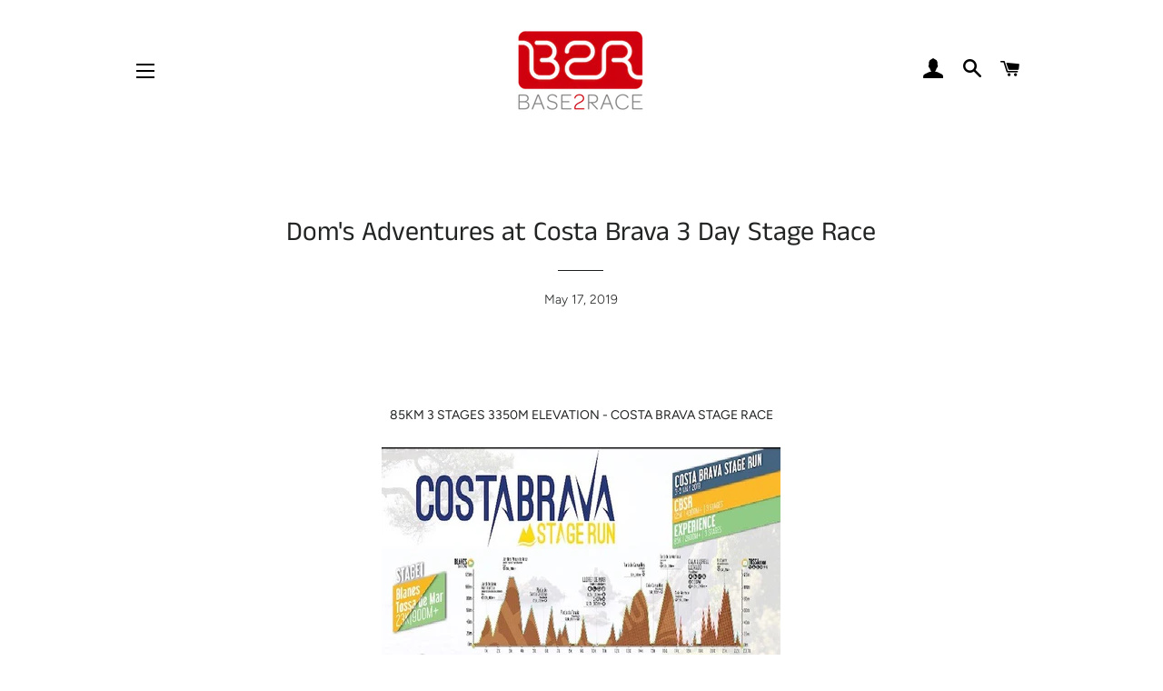

--- FILE ---
content_type: text/javascript
request_url: https://mtc.zenbundle.com/js/zenbundle-websdk-latest.min.js
body_size: 145178
content:
(()=>{var wS=Object.create;var Hs=Object.defineProperty;var TS=Object.getOwnPropertyDescriptor;var IS=Object.getOwnPropertyNames;var xS=Object.getPrototypeOf,CS=Object.prototype.hasOwnProperty;var i=(e,t)=>Hs(e,"name",{value:t,configurable:!0});var ip=(e,t)=>()=>(t||e((t={exports:{}}).exports,t),t.exports),sp=(e,t)=>{for(var n in t)Hs(e,n,{get:t[n],enumerable:!0})},RS=(e,t,n,r)=>{if(t&&typeof t=="object"||typeof t=="function")for(let o of IS(t))!CS.call(e,o)&&o!==n&&Hs(e,o,{get:()=>t[o],enumerable:!(r=TS(t,o))||r.enumerable});return e};var ap=(e,t,n)=>(n=e!=null?wS(xS(e)):{},RS(t||!e||!e.__esModule?Hs(n,"default",{value:e,enumerable:!0}):n,e));var up=ip(()=>{var cp;(function(e){(function(t){var n=typeof globalThis=="object"?globalThis:typeof global=="object"?global:typeof self=="object"?self:typeof this=="object"?this:c(),r=o(e);typeof n.Reflect<"u"&&(r=o(n.Reflect,r)),t(r,n),typeof n.Reflect>"u"&&(n.Reflect=e);function o(l,u){return function(f,d){Object.defineProperty(l,f,{configurable:!0,writable:!0,value:d}),u&&u(f,d)}}i(o,"makeExporter");function s(){try{return Function("return this;")()}catch{}}i(s,"functionThis");function a(){try{return(0,eval)("(function() { return this; })()")}catch{}}i(a,"indirectEvalThis");function c(){return s()||a()}i(c,"sloppyModeThis")})(function(t,n){var r=Object.prototype.hasOwnProperty,o=typeof Symbol=="function",s=o&&typeof Symbol.toPrimitive<"u"?Symbol.toPrimitive:"@@toPrimitive",a=o&&typeof Symbol.iterator<"u"?Symbol.iterator:"@@iterator",c=typeof Object.create=="function",l={__proto__:[]}instanceof Array,u=!c&&!l,f={create:c?function(){return au(Object.create(null))}:l?function(){return au({__proto__:null})}:function(){return au({})},has:u?function(T,R){return r.call(T,R)}:function(T,R){return R in T},get:u?function(T,R){return r.call(T,R)?T[R]:void 0}:function(T,R){return T[R]}},d=Object.getPrototypeOf(Function),m=typeof Map=="function"&&typeof Map.prototype.entries=="function"?Map:yS(),p=typeof Set=="function"&&typeof Set.prototype.entries=="function"?Set:SS(),g=typeof WeakMap=="function"?WeakMap:vS(),v=o?Symbol.for("@reflect-metadata:registry"):void 0,I=ge(),C=wn(I);function A(T,R,O,P){if(j(O)){if(!nt(T))throw new TypeError;if(!Ne(R))throw new TypeError;return K(T,R)}else{if(!nt(T))throw new TypeError;if(!Ee(R))throw new TypeError;if(!Ee(P)&&!j(P)&&!tt(P))throw new TypeError;return tt(P)&&(P=void 0),O=he(O),fe(T,R,O,P)}}i(A,"decorate"),t("decorate",A);function y(T,R){function O(P,Y){if(!Ee(P))throw new TypeError;if(!j(Y)&&!Nt(Y))throw new TypeError;ie(T,R,P,Y)}return i(O,"decorator"),O}i(y,"metadata"),t("metadata",y);function _(T,R,O,P){if(!Ee(O))throw new TypeError;return j(P)||(P=he(P)),ie(T,R,O,P)}i(_,"defineMetadata"),t("defineMetadata",_);function S(T,R,O){if(!Ee(R))throw new TypeError;return j(O)||(O=he(O)),ae(T,R,O)}i(S,"hasMetadata"),t("hasMetadata",S);function E(T,R,O){if(!Ee(R))throw new TypeError;return j(O)||(O=he(O)),ve(T,R,O)}i(E,"hasOwnMetadata"),t("hasOwnMetadata",E);function w(T,R,O){if(!Ee(R))throw new TypeError;return j(O)||(O=he(O)),ee(T,R,O)}i(w,"getMetadata"),t("getMetadata",w);function N(T,R,O){if(!Ee(R))throw new TypeError;return j(O)||(O=he(O)),be(T,R,O)}i(N,"getOwnMetadata"),t("getOwnMetadata",N);function M(T,R){if(!Ee(T))throw new TypeError;return j(R)||(R=he(R)),Ce(T,R)}i(M,"getMetadataKeys"),t("getMetadataKeys",M);function k(T,R){if(!Ee(T))throw new TypeError;return j(R)||(R=he(R)),Qe(T,R)}i(k,"getOwnMetadataKeys"),t("getOwnMetadataKeys",k);function L(T,R,O){if(!Ee(R))throw new TypeError;if(j(O)||(O=he(O)),!Ee(R))throw new TypeError;j(O)||(O=he(O));var P=si(R,O,!1);return j(P)?!1:P.OrdinaryDeleteMetadata(T,R,O)}i(L,"deleteMetadata"),t("deleteMetadata",L);function K(T,R){for(var O=T.length-1;O>=0;--O){var P=T[O],Y=P(R);if(!j(Y)&&!tt(Y)){if(!Ne(Y))throw new TypeError;R=Y}}return R}i(K,"DecorateConstructor");function fe(T,R,O,P){for(var Y=T.length-1;Y>=0;--Y){var $e=T[Y],qe=$e(R,O,P);if(!j(qe)&&!tt(qe)){if(!Ee(qe))throw new TypeError;P=qe}}return P}i(fe,"DecorateProperty");function ae(T,R,O){var P=ve(T,R,O);if(P)return!0;var Y=ce(R);return tt(Y)?!1:ae(T,Y,O)}i(ae,"OrdinaryHasMetadata");function ve(T,R,O){var P=si(R,O,!1);return j(P)?!1:En(P.OrdinaryHasOwnMetadata(T,R,O))}i(ve,"OrdinaryHasOwnMetadata");function ee(T,R,O){var P=ve(T,R,O);if(P)return be(T,R,O);var Y=ce(R);if(!tt(Y))return ee(T,Y,O)}i(ee,"OrdinaryGetMetadata");function be(T,R,O){var P=si(R,O,!1);if(!j(P))return P.OrdinaryGetOwnMetadata(T,R,O)}i(be,"OrdinaryGetOwnMetadata");function ie(T,R,O,P){var Y=si(O,P,!0);Y.OrdinaryDefineOwnMetadata(T,R,O,P)}i(ie,"OrdinaryDefineOwnMetadata");function Ce(T,R){var O=Qe(T,R),P=ce(T);if(P===null)return O;var Y=Ce(P,R);if(Y.length<=0)return O;if(O.length<=0)return Y;for(var $e=new p,qe=[],se=0,B=O;se<B.length;se++){var H=B[se],$=$e.has(H);$||($e.add(H),qe.push(H))}for(var W=0,ue=Y;W<ue.length;W++){var H=ue[W],$=$e.has(H);$||($e.add(H),qe.push(H))}return qe}i(Ce,"OrdinaryMetadataKeys");function Qe(T,R){var O=si(T,R,!1);return O?O.OrdinaryOwnMetadataKeys(T,R):[]}i(Qe,"OrdinaryOwnMetadataKeys");function et(T){if(T===null)return 1;switch(typeof T){case"undefined":return 0;case"boolean":return 2;case"string":return 3;case"symbol":return 4;case"number":return 5;case"object":return T===null?1:6;default:return 6}}i(et,"Type");function j(T){return T===void 0}i(j,"IsUndefined");function tt(T){return T===null}i(tt,"IsNull");function $n(T){return typeof T=="symbol"}i($n,"IsSymbol");function Ee(T){return typeof T=="object"?T!==null:typeof T=="function"}i(Ee,"IsObject");function zn(T,R){switch(et(T)){case 0:return T;case 1:return T;case 2:return T;case 3:return T;case 4:return T;case 5:return T}var O=R===3?"string":R===5?"number":"default",P=pr(T,s);if(P!==void 0){var Y=P.call(T,O);if(Ee(Y))throw new TypeError;return Y}return Wn(T,O==="default"?"number":O)}i(zn,"ToPrimitive");function Wn(T,R){if(R==="string"){var O=T.toString;if(Re(O)){var P=O.call(T);if(!Ee(P))return P}var Y=T.valueOf;if(Re(Y)){var P=Y.call(T);if(!Ee(P))return P}}else{var Y=T.valueOf;if(Re(Y)){var P=Y.call(T);if(!Ee(P))return P}var $e=T.toString;if(Re($e)){var P=$e.call(T);if(!Ee(P))return P}}throw new TypeError}i(Wn,"OrdinaryToPrimitive");function En(T){return!!T}i(En,"ToBoolean");function we(T){return""+T}i(we,"ToString");function he(T){var R=zn(T,3);return $n(R)?R:we(R)}i(he,"ToPropertyKey");function nt(T){return Array.isArray?Array.isArray(T):T instanceof Object?T instanceof Array:Object.prototype.toString.call(T)==="[object Array]"}i(nt,"IsArray");function Re(T){return typeof T=="function"}i(Re,"IsCallable");function Ne(T){return typeof T=="function"}i(Ne,"IsConstructor");function Nt(T){switch(et(T)){case 3:return!0;case 4:return!0;default:return!1}}i(Nt,"IsPropertyKey");function Et(T,R){return T===R||T!==T&&R!==R}i(Et,"SameValueZero");function pr(T,R){var O=T[R];if(O!=null){if(!Re(O))throw new TypeError;return O}}i(pr,"GetMethod");function mr(T){var R=pr(T,a);if(!Re(R))throw new TypeError;var O=R.call(T);if(!Ee(O))throw new TypeError;return O}i(mr,"GetIterator");function Yr(T){return T.value}i(Yr,"IteratorValue");function de(T){var R=T.next();return R.done?!1:R}i(de,"IteratorStep");function wt(T){var R=T.return;R&&R.call(T)}i(wt,"IteratorClose");function ce(T){var R=Object.getPrototypeOf(T);if(typeof T!="function"||T===d||R!==d)return R;var O=T.prototype,P=O&&Object.getPrototypeOf(O);if(P==null||P===Object.prototype)return R;var Y=P.constructor;return typeof Y!="function"||Y===T?R:Y}i(ce,"OrdinaryGetPrototypeOf");function De(){var T;!j(v)&&typeof n.Reflect<"u"&&!(v in n.Reflect)&&typeof n.Reflect.defineMetadata=="function"&&(T=su(n.Reflect));var R,O,P,Y=new g,$e={registerProvider:qe,getProvider:B,setProvider:$};return $e;function qe(W){if(!Object.isExtensible($e))throw new Error("Cannot add provider to a frozen registry.");switch(!0){case T===W:break;case j(R):R=W;break;case R===W:break;case j(O):O=W;break;case O===W:break;default:P===void 0&&(P=new p),P.add(W);break}}function se(W,ue){if(!j(R)){if(R.isProviderFor(W,ue))return R;if(!j(O)){if(O.isProviderFor(W,ue))return R;if(!j(P))for(var Pe=mr(P);;){var ze=de(Pe);if(!ze)return;var en=Yr(ze);if(en.isProviderFor(W,ue))return wt(Pe),en}}}if(!j(T)&&T.isProviderFor(W,ue))return T}function B(W,ue){var Pe=Y.get(W),ze;return j(Pe)||(ze=Pe.get(ue)),j(ze)&&(ze=se(W,ue),j(ze)||(j(Pe)&&(Pe=new m,Y.set(W,Pe)),Pe.set(ue,ze))),ze}function H(W){if(j(W))throw new TypeError;return R===W||O===W||!j(P)&&P.has(W)}function $(W,ue,Pe){if(!H(Pe))throw new Error("Metadata provider not registered.");var ze=B(W,ue);if(ze!==Pe){if(!j(ze))return!1;var en=Y.get(W);j(en)&&(en=new m,Y.set(W,en)),en.set(ue,Pe)}return!0}}i(De,"CreateMetadataRegistry");function ge(){var T;return!j(v)&&Ee(n.Reflect)&&Object.isExtensible(n.Reflect)&&(T=n.Reflect[v]),j(T)&&(T=De()),!j(v)&&Ee(n.Reflect)&&Object.isExtensible(n.Reflect)&&Object.defineProperty(n.Reflect,v,{enumerable:!1,configurable:!1,writable:!1,value:T}),T}i(ge,"GetOrCreateMetadataRegistry");function wn(T){var R=new g,O={isProviderFor:i(function(H,$){var W=R.get(H);return j(W)?!1:W.has($)},"isProviderFor"),OrdinaryDefineOwnMetadata:qe,OrdinaryHasOwnMetadata:Y,OrdinaryGetOwnMetadata:$e,OrdinaryOwnMetadataKeys:se,OrdinaryDeleteMetadata:B};return I.registerProvider(O),O;function P(H,$,W){var ue=R.get(H),Pe=!1;if(j(ue)){if(!W)return;ue=new m,R.set(H,ue),Pe=!0}var ze=ue.get($);if(j(ze)){if(!W)return;if(ze=new m,ue.set($,ze),!T.setProvider(H,$,O))throw ue.delete($),Pe&&R.delete(H),new Error("Wrong provider for target.")}return ze}i(P,"GetOrCreateMetadataMap");function Y(H,$,W){var ue=P($,W,!1);return j(ue)?!1:En(ue.has(H))}i(Y,"OrdinaryHasOwnMetadata");function $e(H,$,W){var ue=P($,W,!1);if(!j(ue))return ue.get(H)}i($e,"OrdinaryGetOwnMetadata");function qe(H,$,W,ue){var Pe=P(W,ue,!0);Pe.set(H,$)}i(qe,"OrdinaryDefineOwnMetadata");function se(H,$){var W=[],ue=P(H,$,!1);if(j(ue))return W;for(var Pe=ue.keys(),ze=mr(Pe),en=0;;){var op=de(ze);if(!op)return W.length=en,W;var bS=Yr(op);try{W[en]=bS}catch(ES){try{wt(ze)}finally{throw ES}}en++}}i(se,"OrdinaryOwnMetadataKeys");function B(H,$,W){var ue=P($,W,!1);if(j(ue)||!ue.delete(H))return!1;if(ue.size===0){var Pe=R.get($);j(Pe)||(Pe.delete(W),Pe.size===0&&R.delete(Pe))}return!0}i(B,"OrdinaryDeleteMetadata")}i(wn,"CreateMetadataProvider");function su(T){var R=T.defineMetadata,O=T.hasOwnMetadata,P=T.getOwnMetadata,Y=T.getOwnMetadataKeys,$e=T.deleteMetadata,qe=new g,se={isProviderFor:i(function(B,H){var $=qe.get(B);return!j($)&&$.has(H)?!0:Y(B,H).length?(j($)&&($=new p,qe.set(B,$)),$.add(H),!0):!1},"isProviderFor"),OrdinaryDefineOwnMetadata:R,OrdinaryHasOwnMetadata:O,OrdinaryGetOwnMetadata:P,OrdinaryOwnMetadataKeys:Y,OrdinaryDeleteMetadata:$e};return se}i(su,"CreateFallbackProvider");function si(T,R,O){var P=I.getProvider(T,R);if(!j(P))return P;if(O){if(I.setProvider(T,R,C))return C;throw new Error("Illegal state.")}}i(si,"GetMetadataProvider");function yS(){var T={},R=[],O=function(){function se(B,H,$){this._index=0,this._keys=B,this._values=H,this._selector=$}return i(se,"MapIterator"),se.prototype["@@iterator"]=function(){return this},se.prototype[a]=function(){return this},se.prototype.next=function(){var B=this._index;if(B>=0&&B<this._keys.length){var H=this._selector(this._keys[B],this._values[B]);return B+1>=this._keys.length?(this._index=-1,this._keys=R,this._values=R):this._index++,{value:H,done:!1}}return{value:void 0,done:!0}},se.prototype.throw=function(B){throw this._index>=0&&(this._index=-1,this._keys=R,this._values=R),B},se.prototype.return=function(B){return this._index>=0&&(this._index=-1,this._keys=R,this._values=R),{value:B,done:!0}},se}(),P=function(){function se(){this._keys=[],this._values=[],this._cacheKey=T,this._cacheIndex=-2}return i(se,"Map"),Object.defineProperty(se.prototype,"size",{get:i(function(){return this._keys.length},"get"),enumerable:!0,configurable:!0}),se.prototype.has=function(B){return this._find(B,!1)>=0},se.prototype.get=function(B){var H=this._find(B,!1);return H>=0?this._values[H]:void 0},se.prototype.set=function(B,H){var $=this._find(B,!0);return this._values[$]=H,this},se.prototype.delete=function(B){var H=this._find(B,!1);if(H>=0){for(var $=this._keys.length,W=H+1;W<$;W++)this._keys[W-1]=this._keys[W],this._values[W-1]=this._values[W];return this._keys.length--,this._values.length--,Et(B,this._cacheKey)&&(this._cacheKey=T,this._cacheIndex=-2),!0}return!1},se.prototype.clear=function(){this._keys.length=0,this._values.length=0,this._cacheKey=T,this._cacheIndex=-2},se.prototype.keys=function(){return new O(this._keys,this._values,Y)},se.prototype.values=function(){return new O(this._keys,this._values,$e)},se.prototype.entries=function(){return new O(this._keys,this._values,qe)},se.prototype["@@iterator"]=function(){return this.entries()},se.prototype[a]=function(){return this.entries()},se.prototype._find=function(B,H){if(!Et(this._cacheKey,B)){this._cacheIndex=-1;for(var $=0;$<this._keys.length;$++)if(Et(this._keys[$],B)){this._cacheIndex=$;break}}return this._cacheIndex<0&&H&&(this._cacheIndex=this._keys.length,this._keys.push(B),this._values.push(void 0)),this._cacheIndex},se}();return P;function Y(se,B){return se}function $e(se,B){return B}function qe(se,B){return[se,B]}}i(yS,"CreateMapPolyfill");function SS(){var T=function(){function R(){this._map=new m}return i(R,"Set"),Object.defineProperty(R.prototype,"size",{get:i(function(){return this._map.size},"get"),enumerable:!0,configurable:!0}),R.prototype.has=function(O){return this._map.has(O)},R.prototype.add=function(O){return this._map.set(O,O),this},R.prototype.delete=function(O){return this._map.delete(O)},R.prototype.clear=function(){this._map.clear()},R.prototype.keys=function(){return this._map.keys()},R.prototype.values=function(){return this._map.keys()},R.prototype.entries=function(){return this._map.entries()},R.prototype["@@iterator"]=function(){return this.keys()},R.prototype[a]=function(){return this.keys()},R}();return T}i(SS,"CreateSetPolyfill");function vS(){var T=16,R=f.create(),O=P();return function(){function B(){this._key=P()}return i(B,"WeakMap"),B.prototype.has=function(H){var $=Y(H,!1);return $!==void 0?f.has($,this._key):!1},B.prototype.get=function(H){var $=Y(H,!1);return $!==void 0?f.get($,this._key):void 0},B.prototype.set=function(H,$){var W=Y(H,!0);return W[this._key]=$,this},B.prototype.delete=function(H){var $=Y(H,!1);return $!==void 0?delete $[this._key]:!1},B.prototype.clear=function(){this._key=P()},B}();function P(){var B;do B="@@WeakMap@@"+se();while(f.has(R,B));return R[B]=!0,B}function Y(B,H){if(!r.call(B,O)){if(!H)return;Object.defineProperty(B,O,{value:f.create()})}return B[O]}function $e(B,H){for(var $=0;$<H;++$)B[$]=Math.random()*255|0;return B}function qe(B){if(typeof Uint8Array=="function"){var H=new Uint8Array(B);return typeof crypto<"u"?crypto.getRandomValues(H):typeof msCrypto<"u"?msCrypto.getRandomValues(H):$e(H,B),H}return $e(new Array(B),B)}function se(){var B=qe(T);B[6]=B[6]&79|64,B[8]=B[8]&191|128;for(var H="",$=0;$<T;++$){var W=B[$];($===4||$===6||$===8)&&(H+="-"),W<16&&(H+="0"),H+=W.toString(16).toLowerCase()}return H}}i(vS,"CreateWeakMapPolyfill");function au(T){return T.__=void 0,delete T.__,T}i(au,"MakeDictionary")})})(cp||(cp={}))});var cS=ip((qW,aS)=>{var Xd=window.MutationObserver||window.WebKitMutationObserver||window.MozMutationObserver,ou=window.WeakMap;typeof ou>"u"&&(eS=Object.defineProperty,tS=Date.now()%1e9,ou=i(function(){this.name="__st"+(Math.random()*1e9>>>0)+(tS+++"__")},"WeakMap"),ou.prototype={set:i(function(e,t){var n=e[this.name];return n&&n[0]===e?n[1]=t:eS(e,this.name,{value:[e,t],writable:!0}),this},"set"),get:i(function(e){var t;return(t=e[this.name])&&t[0]===e?t[1]:void 0},"get"),delete:i(function(e){var t=e[this.name];if(!t)return!1;var n=t[0]===e;return t[0]=t[1]=void 0,n},"delete"),has:i(function(e){var t=e[this.name];return t?t[0]===e:!1},"has")});var eS,tS,dr=new ou,Zd=window.msSetImmediate;Zd||(ru=[],Yd=String(Math.random()),window.addEventListener("message",function(e){if(e.data===Yd){var t=ru;ru=[],t.forEach(function(n){n()})}}),Zd=i(function(e){ru.push(e),window.postMessage(Yd,"*")},"setImmediate"));var ru,Yd,Qd=!1,ep=[];function tA(e){ep.push(e),Qd||(Qd=!0,Zd(rS))}i(tA,"scheduleCallback");function nA(e){return window.ShadowDOMPolyfill&&window.ShadowDOMPolyfill.wrapIfNeeded(e)||e}i(nA,"wrapIfNeeded");function rS(){Qd=!1;var e=ep;ep=[],e.sort(function(n,r){return n.uid_-r.uid_});var t=!1;e.forEach(function(n){var r=n.takeRecords();rA(n),r.length&&(n.callback_(r,n),t=!0)}),t&&rS()}i(rS,"dispatchCallbacks");function rA(e){e.nodes_.forEach(function(t){var n=dr.get(t);n&&n.forEach(function(r){r.observer===e&&r.removeTransientObservers()})})}i(rA,"removeTransientObserversFor");function Jd(e,t){for(var n=e;n;n=n.parentNode){var r=dr.get(n);if(r)for(var o=0;o<r.length;o++){var s=r[o],a=s.options;if(!(n!==e&&!a.subtree)){var c=t(a);c&&s.enqueue(c)}}}}i(Jd,"forEachAncestorAndObserverEnqueueRecord");var oA=0;function oS(e){this.callback_=e,this.nodes_=[],this.records_=[],this.uid_=++oA}i(oS,"JsMutationObserver");oS.prototype={observe:i(function(e,t){if(e=nA(e),!t.childList&&!t.attributes&&!t.characterData||t.attributeOldValue&&!t.attributes||t.attributeFilter&&t.attributeFilter.length&&!t.attributes||t.characterDataOldValue&&!t.characterData)throw new SyntaxError;var n=dr.get(e);n||dr.set(e,n=[]);for(var r,o=0;o<n.length;o++)if(n[o].observer===this){r=n[o],r.removeListeners(),r.options=t;break}r||(r=new sS(this,e,t),n.push(r),this.nodes_.push(e)),r.addListeners()},"observe"),disconnect:i(function(){this.nodes_.forEach(function(e){for(var t=dr.get(e),n=0;n<t.length;n++){var r=t[n];if(r.observer===this){r.removeListeners(),t.splice(n,1);break}}},this),this.records_=[]},"disconnect"),takeRecords:i(function(){var e=this.records_;return this.records_=[],e},"takeRecords")};function iS(e,t){this.type=e,this.target=t,this.addedNodes=[],this.removedNodes=[],this.previousSibling=null,this.nextSibling=null,this.attributeName=null,this.attributeNamespace=null,this.oldValue=null}i(iS,"MutationRecord");function iA(e){var t=new iS(e.type,e.target);return t.addedNodes=e.addedNodes.slice(),t.removedNodes=e.removedNodes.slice(),t.previousSibling=e.previousSibling,t.nextSibling=e.nextSibling,t.attributeName=e.attributeName,t.attributeNamespace=e.attributeNamespace,t.oldValue=e.oldValue,t}i(iA,"copyMutationRecord");var iu,jn;function Kd(e,t){return iu=new iS(e,t)}i(Kd,"getRecord");function nS(e){return jn||(jn=iA(iu),jn.oldValue=e,jn)}i(nS,"getRecordWithOldValue");function sA(){iu=jn=void 0}i(sA,"clearRecords");function aA(e){return e===jn||e===iu}i(aA,"recordRepresentsCurrentMutation");function cA(e,t){return e===t?e:jn&&aA(e)?jn:null}i(cA,"selectRecord");function sS(e,t,n){this.observer=e,this.target=t,this.options=n,this.transientObservedNodes=[]}i(sS,"Registration");sS.prototype={enqueue:i(function(e){var t=this.observer.records_,n=t.length;if(t.length>0){var r=t[n-1],o=cA(r,e);if(o){t[n-1]=o;return}}else tA(this.observer);t[n]=e},"enqueue"),addListeners:i(function(){this.addListeners_(this.target)},"addListeners"),addListeners_:i(function(e){var t=this.options;t.attributes&&e.addEventListener("DOMAttrModified",this,!0),t.characterData&&e.addEventListener("DOMCharacterDataModified",this,!0),t.childList&&e.addEventListener("DOMNodeInserted",this,!0),(t.childList||t.subtree)&&e.addEventListener("DOMNodeRemoved",this,!0)},"addListeners_"),removeListeners:i(function(){this.removeListeners_(this.target)},"removeListeners"),removeListeners_:i(function(e){var t=this.options;t.attributes&&e.removeEventListener("DOMAttrModified",this,!0),t.characterData&&e.removeEventListener("DOMCharacterDataModified",this,!0),t.childList&&e.removeEventListener("DOMNodeInserted",this,!0),(t.childList||t.subtree)&&e.removeEventListener("DOMNodeRemoved",this,!0)},"removeListeners_"),addTransientObserver:i(function(e){if(e!==this.target){this.addListeners_(e),this.transientObservedNodes.push(e);var t=dr.get(e);t||dr.set(e,t=[]),t.push(this)}},"addTransientObserver"),removeTransientObservers:i(function(){var e=this.transientObservedNodes;this.transientObservedNodes=[],e.forEach(function(t){this.removeListeners_(t);for(var n=dr.get(t),r=0;r<n.length;r++)if(n[r]===this){n.splice(r,1);break}},this)},"removeTransientObservers"),handleEvent:i(function(e){switch(e.stopImmediatePropagation(),e.type){case"DOMAttrModified":var t=e.attrName,n=e.relatedNode.namespaceURI,o=e.target,f=new Kd("attributes",o);f.attributeName=t,f.attributeNamespace=n;var r=null;typeof MutationEvent<"u"&&e.attrChange===MutationEvent.ADDITION||(r=e.prevValue),Jd(o,function(d){if(d.attributes&&!(d.attributeFilter&&d.attributeFilter.length&&d.attributeFilter.indexOf(t)===-1&&d.attributeFilter.indexOf(n)===-1))return d.attributeOldValue?nS(r):f});break;case"DOMCharacterDataModified":var o=e.target,f=Kd("characterData",o),r=e.prevValue;Jd(o,function(d){if(d.characterData)return d.characterDataOldValue?nS(r):f});break;case"DOMNodeRemoved":this.addTransientObserver(e.target);case"DOMNodeInserted":var o=e.relatedNode,s=e.target,a,c;e.type==="DOMNodeInserted"?(a=[s],c=[]):(a=[],c=[s]);var l=s.previousSibling,u=s.nextSibling,f=Kd("childList",o);f.addedNodes=a,f.removedNodes=c,f.previousSibling=l,f.nextSibling=u,Jd(o,function(d){if(d.childList)return f})}sA()},"handleEvent")};Xd||(Xd=oS);aS.exports=Xd});var PG=ap(up());typeof Element<"u"&&(Element.prototype.matches||(Element.prototype.matches=Element.prototype.msMatchesSelector||Element.prototype.webkitMatchesSelector),Element.prototype.closest||(Element.prototype.closest=function(e){var t=this;do{if(t.matches(e))return t;t=t.parentElement||t.parentNode}while(t!==null&&t.nodeType===1);return null}));var zo={};sp(zo,{BrowserClient:()=>ho,SDK_VERSION:()=>at,SEMANTIC_ATTRIBUTE_SENTRY_OP:()=>Vt,SEMANTIC_ATTRIBUTE_SENTRY_ORIGIN:()=>ke,SEMANTIC_ATTRIBUTE_SENTRY_SAMPLE_RATE:()=>Cr,SEMANTIC_ATTRIBUTE_SENTRY_SOURCE:()=>ot,Scope:()=>_t,WINDOW:()=>F,addBreadcrumb:()=>St,addEventProcessor:()=>Ui,addIntegration:()=>dl,addTracingExtensions:()=>Ju,breadcrumbsIntegration:()=>vo,browserApiErrorsIntegration:()=>Ba,browserProfilingIntegration:()=>ty,browserTracingIntegration:()=>U_,captureConsoleIntegration:()=>vl,captureEvent:()=>sn,captureException:()=>Jt,captureFeedback:()=>qi,captureMessage:()=>on,captureSession:()=>fo,captureUserFeedback:()=>Th,chromeStackLineParser:()=>Ql,close:()=>sl,contextLinesIntegration:()=>Dh,continueTrace:()=>Qu,createTransport:()=>ji,createUserFeedbackEnvelope:()=>xa,debugIntegration:()=>bl,dedupeIntegration:()=>Dr,defaultRequestInstrumentationOptions:()=>jo,defaultStackLineParsers:()=>tf,defaultStackParser:()=>Fa,endSession:()=>Xn,eventFromException:()=>wa,eventFromMessage:()=>Ta,exceptionFromError:()=>mo,extraErrorDataIntegration:()=>Wi,feedbackAsyncIntegration:()=>M_,feedbackIntegration:()=>sd,feedbackSyncIntegration:()=>sd,flush:()=>il,forceLoad:()=>Eh,functionToStringIntegration:()=>Nr,geckoStackLineParser:()=>ef,getActiveSpan:()=>Se,getClient:()=>D,getCurrentHub:()=>Ml,getCurrentScope:()=>V,getDefaultIntegrations:()=>nf,getFeedback:()=>S_,getGlobalScope:()=>xr,getIsolationScope:()=>ye,getReplay:()=>Bg,getRootSpan:()=>pe,getSpanDescendants:()=>Rn,getSpanStatusFromHttpCode:()=>aa,globalHandlersIntegration:()=>Ha,httpClientIntegration:()=>Ah,httpContextIntegration:()=>bo,inboundFiltersIntegration:()=>zi,init:()=>ja,instrumentOutgoingRequests:()=>kc,isInitialized:()=>al,lastEventId:()=>Fi,lazyLoadIntegration:()=>wo,linkedErrorsIntegration:()=>Eo,makeBrowserOfflineTransport:()=>B_,makeFetchTransport:()=>yo,makeMultiplexedTransport:()=>gl,metrics:()=>N_,moduleMetadataIntegration:()=>Sl,onLoad:()=>wh,opera10StackLineParser:()=>hh,opera11StackLineParser:()=>gh,parameterize:()=>_l,registerSpanErrorInstrumentation:()=>Or,replayCanvasIntegration:()=>e_,replayIntegration:()=>pc,reportingObserverIntegration:()=>Ch,rewriteFramesIntegration:()=>El,sendFeedback:()=>ed,sessionTimingIntegration:()=>Gi,setContext:()=>Mr,setCurrentClient:()=>ha,setExtra:()=>Ni,setExtras:()=>Mi,setHttpStatus:()=>Rr,setMeasurement:()=>Ri,setTag:()=>Pi,setTags:()=>Di,setUser:()=>Li,showReportDialog:()=>bh,spanToBaggageHeader:()=>Xu,spanToJSON:()=>G,spanToTraceHeader:()=>kr,startBrowserTracingNavigationSpan:()=>cd,startBrowserTracingPageLoadSpan:()=>ad,startInactiveSpan:()=>ft,startNewTrace:()=>el,startSession:()=>Kn,startSpan:()=>Zu,startSpanManual:()=>Ai,thirdPartyErrorFilterIntegration:()=>Tl,winjsStackLineParser:()=>mh,withActiveSpan:()=>Jn,withIsolationScope:()=>sa,withScope:()=>Ke,zodErrorsIntegration:()=>wl});var lp=Object.prototype.toString;function Tt(e){switch(lp.call(e)){case"[object Error]":case"[object Exception]":case"[object DOMException]":return!0;default:return Pt(e,Error)}}i(Tt,"isError");function Jr(e,t){return lp.call(e)===`[object ${t}]`}i(Jr,"isBuiltin");function js(e){return Jr(e,"ErrorEvent")}i(js,"isErrorEvent");function $s(e){return Jr(e,"DOMError")}i($s,"isDOMError");function cu(e){return Jr(e,"DOMException")}i(cu,"isDOMException");function pt(e){return Jr(e,"String")}i(pt,"isString");function Kr(e){return typeof e=="object"&&e!==null&&"__sentry_template_string__"in e&&"__sentry_template_values__"in e}i(Kr,"isParameterizedString");function hr(e){return e===null||Kr(e)||typeof e!="object"&&typeof e!="function"}i(hr,"isPrimitive");function Dt(e){return Jr(e,"Object")}i(Dt,"isPlainObject");function gr(e){return typeof Event<"u"&&Pt(e,Event)}i(gr,"isEvent");function uu(e){return typeof Element<"u"&&Pt(e,Element)}i(uu,"isElement");function lu(e){return Jr(e,"RegExp")}i(lu,"isRegExp");function $t(e){return!!(e&&e.then&&typeof e.then=="function")}i($t,"isThenable");function fu(e){return Dt(e)&&"nativeEvent"in e&&"preventDefault"in e&&"stopPropagation"in e}i(fu,"isSyntheticEvent");function Pt(e,t){try{return e instanceof t}catch{return!1}}i(Pt,"isInstanceOf");function ai(e){return!!(typeof e=="object"&&e!==null&&(e.__isVue||e._isVue))}i(ai,"isVueViewModel");function It(e,t=0){return typeof e!="string"||t===0||e.length<=t?e:`${e.slice(0,t)}...`}i(It,"truncate");function ci(e,t){let n=e,r=n.length;if(r<=150)return n;t>r&&(t=r);let o=Math.max(t-60,0);o<5&&(o=0);let s=Math.min(o+140,r);return s>r-5&&(s=r),s===r&&(o=Math.max(s-140,0)),n=n.slice(o,s),o>0&&(n=`'{snip} ${n}`),s<r&&(n+=" {snip}"),n}i(ci,"snipLine");function _r(e,t){if(!Array.isArray(e))return"";let n=[];for(let r=0;r<e.length;r++){let o=e[r];try{ai(o)?n.push("[VueViewModel]"):n.push(String(o))}catch{n.push("[value cannot be serialized]")}}return n.join(t)}i(_r,"safeJoin");function fp(e,t,n=!1){return pt(e)?lu(t)?t.test(e):pt(t)?n?e===t:e.includes(t):!1:!1}i(fp,"isMatchingPattern");function zt(e,t=[],n=!1){return t.some(r=>fp(e,r,n))}i(zt,"stringMatchesSomePattern");function pu(e,t,n=250,r,o,s,a){if(!s.exception||!s.exception.values||!a||!Pt(a.originalException,Error))return;let c=s.exception.values.length>0?s.exception.values[s.exception.values.length-1]:void 0;c&&(s.exception.values=AS(du(e,t,o,a.originalException,r,s.exception.values,c,0),n))}i(pu,"applyAggregateErrorsToEvent");function du(e,t,n,r,o,s,a,c){if(s.length>=n+1)return s;let l=[...s];if(Pt(r[o],Error)){dp(a,c);let u=e(t,r[o]),f=l.length;pp(u,o,f,c),l=du(e,t,n,r[o],o,[u,...l],u,f)}return Array.isArray(r.errors)&&r.errors.forEach((u,f)=>{if(Pt(u,Error)){dp(a,c);let d=e(t,u),m=l.length;pp(d,`errors[${f}]`,m,c),l=du(e,t,n,u,o,[d,...l],d,m)}}),l}i(du,"aggregateExceptionsFromError");function dp(e,t){e.mechanism=e.mechanism||{type:"generic",handled:!0},e.mechanism={...e.mechanism,...e.type==="AggregateError"&&{is_exception_group:!0},exception_id:t}}i(dp,"applyExceptionGroupFieldsForParentException");function pp(e,t,n,r){e.mechanism=e.mechanism||{type:"generic",handled:!0},e.mechanism={...e.mechanism,type:"chained",source:t,exception_id:n,parent_id:r}}i(pp,"applyExceptionGroupFieldsForChildException");function AS(e,t){return e.map(n=>(n.value&&(n.value=It(n.value,t)),n))}i(AS,"truncateAggregateExceptions");var at="8.15.0";var U=globalThis;function Gn(e,t,n){let r=n||U,o=r.__SENTRY__=r.__SENTRY__||{},s=o[at]=o[at]||{};return s[e]||(s[e]=t())}i(Gn,"getGlobalSingleton");var Xr=U,kS=80;function xt(e,t={}){if(!e)return"<unknown>";try{let n=e,r=5,o=[],s=0,a=0,c=" > ",l=c.length,u,f=Array.isArray(t)?t:t.keyAttrs,d=!Array.isArray(t)&&t.maxStringLength||kS;for(;n&&s++<r&&(u=OS(n,f),!(u==="html"||s>1&&a+o.length*l+u.length>=d));)o.push(u),a+=u.length,n=n.parentNode;return o.reverse().join(c)}catch{return"<unknown>"}}i(xt,"htmlTreeAsString");function OS(e,t){let n=e,r=[];if(!n||!n.tagName)return"";if(Xr.HTMLElement&&n instanceof HTMLElement&&n.dataset){if(n.dataset.sentryComponent)return n.dataset.sentryComponent;if(n.dataset.sentryElement)return n.dataset.sentryElement}r.push(n.tagName.toLowerCase());let o=t&&t.length?t.filter(a=>n.getAttribute(a)).map(a=>[a,n.getAttribute(a)]):null;if(o&&o.length)o.forEach(a=>{r.push(`[${a[0]}="${a[1]}"]`)});else{n.id&&r.push(`#${n.id}`);let a=n.className;if(a&&pt(a)){let c=a.split(/\s+/);for(let l of c)r.push(`.${l}`)}}let s=["aria-label","type","name","title","alt"];for(let a of s){let c=n.getAttribute(a);c&&r.push(`[${a}="${c}"]`)}return r.join("")}i(OS,"_htmlElementAsString");function yr(){try{return Xr.document.location.href}catch{return""}}i(yr,"getLocationHref");function mu(e){return Xr.document&&Xr.document.querySelector?Xr.document.querySelector(e):null}i(mu,"getDomElement");function ui(e){if(!Xr.HTMLElement)return null;let t=e,n=5;for(let r=0;r<n;r++){if(!t)return null;if(t instanceof HTMLElement){if(t.dataset.sentryComponent)return t.dataset.sentryComponent;if(t.dataset.sentryElement)return t.dataset.sentryElement}t=t.parentNode}return null}i(ui,"getComponentName");var Wt=typeof __SENTRY_DEBUG__>"u"||__SENTRY_DEBUG__;var MS="Sentry Logger ",Sr=["debug","info","warn","error","log","assert","trace"],Zr={};function Ct(e){if(!("console"in U))return e();let t=U.console,n={},r=Object.keys(Zr);r.forEach(o=>{let s=Zr[o];n[o]=t[o],t[o]=s});try{return e()}finally{r.forEach(o=>{t[o]=n[o]})}}i(Ct,"consoleSandbox");function NS(){let e=!1,t={enable:i(()=>{e=!0},"enable"),disable:i(()=>{e=!1},"disable"),isEnabled:i(()=>e,"isEnabled")};return Wt?Sr.forEach(n=>{t[n]=(...r)=>{e&&Ct(()=>{U.console[n](`${MS}[${n}]:`,...r)})}}):Sr.forEach(n=>{t[n]=()=>{}}),t}i(NS,"makeLogger");var b=NS();var DS=/^(?:(\w+):)\/\/(?:(\w+)(?::(\w+)?)?@)([\w.-]+)(?::(\d+))?\/(.+)/;function PS(e){return e==="http"||e==="https"}i(PS,"isValidProtocol");function Rt(e,t=!1){let{host:n,path:r,pass:o,port:s,projectId:a,protocol:c,publicKey:l}=e;return`${c}://${l}${t&&o?`:${o}`:""}@${n}${s?`:${s}`:""}/${r&&`${r}/`}${a}`}i(Rt,"dsnToString");function zs(e){let t=DS.exec(e);if(!t){Ct(()=>{console.error(`Invalid Sentry Dsn: ${e}`)});return}let[n,r,o="",s="",a="",c=""]=t.slice(1),l="",u=c,f=u.split("/");if(f.length>1&&(l=f.slice(0,-1).join("/"),u=f.pop()),u){let d=u.match(/^\d+/);d&&(u=d[0])}return mp({host:s,pass:o,path:l,projectId:u,port:a,protocol:n,publicKey:r})}i(zs,"dsnFromString");function mp(e){return{protocol:e.protocol,publicKey:e.publicKey||"",pass:e.pass||"",host:e.host,port:e.port||"",path:e.path||"",projectId:e.projectId}}i(mp,"dsnFromComponents");function LS(e){if(!Wt)return!0;let{port:t,projectId:n,protocol:r}=e;return["protocol","publicKey","host","projectId"].find(a=>e[a]?!1:(b.error(`Invalid Sentry Dsn: ${a} missing`),!0))?!1:n.match(/^\d+$/)?PS(r)?t&&isNaN(parseInt(t,10))?(b.error(`Invalid Sentry Dsn: Invalid port ${t}`),!1):!0:(b.error(`Invalid Sentry Dsn: Invalid protocol ${r}`),!1):(b.error(`Invalid Sentry Dsn: Invalid projectId ${n}`),!1)}i(LS,"validateDsn");function li(e){let t=typeof e=="string"?zs(e):mp(e);if(!(!t||!LS(t)))return t}i(li,"makeDsn");var ct=class extends Error{static{i(this,"SentryError")}constructor(t,n="warn"){super(t),this.message=t,this.name=new.target.prototype.constructor.name,Object.setPrototypeOf(this,new.target.prototype),this.logLevel=n}};function Ae(e,t,n){if(!(t in e))return;let r=e[t],o=n(r);typeof o=="function"&&Ws(o,r),e[t]=o}i(Ae,"fill");function Ue(e,t,n){try{Object.defineProperty(e,t,{value:n,writable:!0,configurable:!0})}catch{Wt&&b.log(`Failed to add non-enumerable property "${t}" to object`,e)}}i(Ue,"addNonEnumerableProperty");function Ws(e,t){try{let n=t.prototype||{};e.prototype=t.prototype=n,Ue(e,"__sentry_original__",t)}catch{}}i(Ws,"markFunctionWrapped");function vr(e){return e.__sentry_original__}i(vr,"getOriginalFunction");function gu(e){return Object.keys(e).map(t=>`${encodeURIComponent(t)}=${encodeURIComponent(e[t])}`).join("&")}i(gu,"urlEncode");function Gs(e){if(Tt(e))return{message:e.message,name:e.name,stack:e.stack,...gp(e)};if(gr(e)){let t={type:e.type,target:hp(e.target),currentTarget:hp(e.currentTarget),...gp(e)};return typeof CustomEvent<"u"&&Pt(e,CustomEvent)&&(t.detail=e.detail),t}else return e}i(Gs,"convertToPlainObject");function hp(e){try{return uu(e)?xt(e):Object.prototype.toString.call(e)}catch{return"<unknown>"}}i(hp,"serializeEventTarget");function gp(e){if(typeof e=="object"&&e!==null){let t={};for(let n in e)Object.prototype.hasOwnProperty.call(e,n)&&(t[n]=e[n]);return t}else return{}}i(gp,"getOwnProperties");function _u(e,t=40){let n=Object.keys(Gs(e));n.sort();let r=n[0];if(!r)return"[object has no keys]";if(r.length>=t)return It(r,t);for(let o=n.length;o>0;o--){let s=n.slice(0,o).join(", ");if(!(s.length>t))return o===n.length?s:It(s,t)}return""}i(_u,"extractExceptionKeysForMessage");function _e(e){return hu(e,new Map)}i(_e,"dropUndefinedKeys");function hu(e,t){if(FS(e)){let n=t.get(e);if(n!==void 0)return n;let r={};t.set(e,r);for(let o of Object.keys(e))typeof e[o]<"u"&&(r[o]=hu(e[o],t));return r}if(Array.isArray(e)){let n=t.get(e);if(n!==void 0)return n;let r=[];return t.set(e,r),e.forEach(o=>{r.push(hu(o,t))}),r}return e}i(hu,"_dropUndefinedKeys");function FS(e){if(!Dt(e))return!1;try{let t=Object.getPrototypeOf(e).constructor.name;return!t||t==="Object"}catch{return!0}}i(FS,"isPojo");var Lt="?",_p=/\(error: (.*)\)/,yp=/captureMessage|captureException/;function Vs(...e){let t=e.sort((n,r)=>n[0]-r[0]).map(n=>n[1]);return(n,r=0,o=0)=>{let s=[],a=n.split(`
`);for(let c=r;c<a.length;c++){let l=a[c];if(l.length>1024)continue;let u=_p.test(l)?l.replace(_p,"$1"):l;if(!u.match(/\S*Error: /)){for(let f of t){let d=f(u);if(d){s.push(d);break}}if(s.length>=50+o)break}}return Sp(s.slice(o))}}i(Vs,"createStackParser");function Su(e){return Array.isArray(e)?Vs(...e):e}i(Su,"stackParserFromStackParserOptions");function Sp(e){if(!e.length)return[];let t=Array.from(e);return/sentryWrapped/.test(qs(t).function||"")&&t.pop(),t.reverse(),yp.test(qs(t).function||"")&&(t.pop(),yp.test(qs(t).function||"")&&t.pop()),t.slice(0,50).map(n=>({...n,filename:n.filename||qs(t).filename,function:n.function||Lt}))}i(Sp,"stripSentryFramesAndReverse");function qs(e){return e[e.length-1]||{}}i(qs,"getLastStackFrame");var yu="<anonymous>";function At(e){try{return!e||typeof e!="function"?yu:e.name||yu}catch{return yu}}i(At,"getFunctionName");function Qr(e){let t=e.exception;if(t){let n=[];try{return t.values.forEach(r=>{r.stacktrace.frames&&n.push(...r.stacktrace.frames)}),n}catch{return}}}i(Qr,"getFramesFromEvent");var Ys={},vp={};function mt(e,t){Ys[e]=Ys[e]||[],Ys[e].push(t)}i(mt,"addHandler");function ht(e,t){vp[e]||(t(),vp[e]=!0)}i(ht,"maybeInstrument");function Ve(e,t){let n=e&&Ys[e];if(n)for(let r of n)try{r(t)}catch(o){Wt&&b.error(`Error while triggering instrumentation handler.
Type: ${e}
Name: ${At(r)}
Error:`,o)}}i(Ve,"triggerHandlers");function fi(e){let t="console";mt(t,e),ht(t,US)}i(fi,"addConsoleInstrumentationHandler");function US(){"console"in U&&Sr.forEach(function(e){e in U.console&&Ae(U.console,e,function(t){return Zr[e]=t,function(...n){Ve("console",{args:n,level:e});let o=Zr[e];o&&o.apply(U.console,n)}})})}i(US,"instrumentConsole");var Js=U;function Ks(){if(!("fetch"in Js))return!1;try{return new Headers,new Request("http://www.example.com"),new Response,!0}catch{return!1}}i(Ks,"supportsFetch");function di(e){return e&&/^function\s+\w+\(\)\s+\{\s+\[native code\]\s+\}$/.test(e.toString())}i(di,"isNativeFunction");function pi(){if(typeof EdgeRuntime=="string")return!0;if(!Ks())return!1;if(di(Js.fetch))return!0;let e=!1,t=Js.document;if(t&&typeof t.createElement=="function")try{let n=t.createElement("iframe");n.hidden=!0,t.head.appendChild(n),n.contentWindow&&n.contentWindow.fetch&&(e=di(n.contentWindow.fetch)),t.head.removeChild(n)}catch(n){Wt&&b.warn("Could not create sandbox iframe for pure fetch check, bailing to window.fetch: ",n)}return e}i(pi,"supportsNativeFetch");function vu(){return"ReportingObserver"in Js}i(vu,"supportsReportingObserver");var bp=1e3;function dn(){return Date.now()/bp}i(dn,"dateTimestampInSeconds");function BS(){let{performance:e}=U;if(!e||!e.now)return dn;let t=Date.now()-e.now(),n=e.timeOrigin==null?t:e.timeOrigin;return()=>(n+e.now())/bp}i(BS,"createUnixTimestampInSecondsFunc");var le=BS(),mi,He=(()=>{let{performance:e}=U;if(!e||!e.now){mi="none";return}let t=3600*1e3,n=e.now(),r=Date.now(),o=e.timeOrigin?Math.abs(e.timeOrigin+n-r):t,s=o<t,a=e.timing&&e.timing.navigationStart,l=typeof a=="number"?Math.abs(a+n-r):t,u=l<t;return s||u?o<=l?(mi="timeOrigin",e.timeOrigin):(mi="navigationStart",a):(mi="dateNow",r)})();function br(e){let t="fetch";mt(t,e),ht(t,HS)}i(br,"addFetchInstrumentationHandler");function HS(){pi()&&Ae(U,"fetch",function(e){return function(...t){let{method:n,url:r}=jS(t),o={args:t,fetchData:{method:n,url:r},startTimestamp:le()*1e3};Ve("fetch",{...o});let s=new Error().stack;return e.apply(U,t).then(a=>{let c={...o,endTimestamp:le()*1e3,response:a};return Ve("fetch",c),a},a=>{let c={...o,endTimestamp:le()*1e3,error:a};throw Ve("fetch",c),Tt(a)&&a.stack===void 0&&(a.stack=s,Ue(a,"framesToPop",1)),a})}})}i(HS,"instrumentFetch");function bu(e,t){return!!e&&typeof e=="object"&&!!e[t]}i(bu,"hasProp");function Ep(e){return typeof e=="string"?e:e?bu(e,"url")?e.url:e.toString?e.toString():"":""}i(Ep,"getUrlFromResource");function jS(e){if(e.length===0)return{method:"GET",url:""};if(e.length===2){let[n,r]=e;return{url:Ep(n),method:bu(r,"method")?String(r.method).toUpperCase():"GET"}}let t=e[0];return{url:Ep(t),method:bu(t,"method")?String(t.method).toUpperCase():"GET"}}i(jS,"parseFetchArgs");var Xs=null;function hi(e){let t="error";mt(t,e),ht(t,$S)}i(hi,"addGlobalErrorInstrumentationHandler");function $S(){Xs=U.onerror,U.onerror=function(e,t,n,r,o){return Ve("error",{column:r,error:o,line:n,msg:e,url:t}),Xs&&!Xs.__SENTRY_LOADER__?Xs.apply(this,arguments):!1},U.onerror.__SENTRY_INSTRUMENTED__=!0}i($S,"instrumentError");var Zs=null;function gi(e){let t="unhandledrejection";mt(t,e),ht(t,zS)}i(gi,"addGlobalUnhandledRejectionInstrumentationHandler");function zS(){Zs=U.onunhandledrejection,U.onunhandledrejection=function(e){return Ve("unhandledrejection",e),Zs&&!Zs.__SENTRY_LOADER__?Zs.apply(this,arguments):!0},U.onunhandledrejection.__SENTRY_INSTRUMENTED__=!0}i(zS,"instrumentUnhandledRejection");function Eu(){return typeof __SENTRY_BROWSER_BUNDLE__<"u"&&!!__SENTRY_BROWSER_BUNDLE__}i(Eu,"isBrowserBundle");function wu(){return"npm"}i(wu,"getSDKSource");function wp(){return!Eu()&&Object.prototype.toString.call(typeof process<"u"?process:0)==="[object process]"}i(wp,"isNodeEnv");function eo(){return typeof window<"u"&&(!wp()||WS())}i(eo,"isBrowser");function WS(){return U.process!==void 0&&U.process.type==="renderer"}i(WS,"isElectronNodeRenderer");function Tp(){let e=typeof WeakSet=="function",t=e?new WeakSet:[];function n(o){if(e)return t.has(o)?!0:(t.add(o),!1);for(let s=0;s<t.length;s++)if(t[s]===o)return!0;return t.push(o),!1}i(n,"memoize");function r(o){if(e)t.delete(o);else for(let s=0;s<t.length;s++)if(t[s]===o){t.splice(s,1);break}}return i(r,"unmemoize"),[n,r]}i(Tp,"memoBuilder");function te(){let e=U,t=e.crypto||e.msCrypto,n=i(()=>Math.random()*16,"getRandomByte");try{if(t&&t.randomUUID)return t.randomUUID().replace(/-/g,"");t&&t.getRandomValues&&(n=i(()=>{let r=new Uint8Array(1);return t.getRandomValues(r),r[0]},"getRandomByte"))}catch{}return("10000000100040008000"+1e11).replace(/[018]/g,r=>(r^(n()&15)>>r/4).toString(16))}i(te,"uuid4");function Ip(e){return e.exception&&e.exception.values?e.exception.values[0]:void 0}i(Ip,"getFirstException");function tn(e){let{message:t,event_id:n}=e;if(t)return t;let r=Ip(e);return r?r.type&&r.value?`${r.type}: ${r.value}`:r.type||r.value||n||"<unknown>":n||"<unknown>"}i(tn,"getEventDescription");function to(e,t,n){let r=e.exception=e.exception||{},o=r.values=r.values||[],s=o[0]=o[0]||{};s.value||(s.value=t||""),s.type||(s.type=n||"Error")}i(to,"addExceptionTypeValue");function Ft(e,t){let n=Ip(e);if(!n)return;let r={type:"generic",handled:!0},o=n.mechanism;if(n.mechanism={...r,...o,...t},t&&"data"in t){let s={...o&&o.data,...t.data};n.mechanism.data=s}}i(Ft,"addExceptionMechanism");function Tu(e,t,n=5){if(t.lineno===void 0)return;let r=e.length,o=Math.max(Math.min(r-1,t.lineno-1),0);t.pre_context=e.slice(Math.max(0,o-n),o).map(a=>ci(a,0));let s=Math.min(r-1,o);t.context_line=ci(e[s],t.colno||0),t.post_context=e.slice(Math.min(o+1,r),o+1+n).map(a=>ci(a,0))}i(Tu,"addContextToFrame");function Qs(e){if(e&&e.__sentry_captured__)return!0;try{Ue(e,"__sentry_captured__",!0)}catch{}return!1}i(Qs,"checkOrSetAlreadyCaught");function _i(e){return Array.isArray(e)?e:[e]}i(_i,"arrayify");function ut(e,t=100,n=1/0){try{return Iu("",e,t,n)}catch(r){return{ERROR:`**non-serializable** (${r})`}}}i(ut,"normalize");function ea(e,t=3,n=100*1024){let r=ut(e,t);return YS(r)>n?ea(e,t-1,n):r}i(ea,"normalizeToSize");function Iu(e,t,n=1/0,r=1/0,o=Tp()){let[s,a]=o;if(t==null||["number","boolean","string"].includes(typeof t)&&!Number.isNaN(t))return t;let c=GS(e,t);if(!c.startsWith("[object "))return c;if(t.__sentry_skip_normalization__)return t;let l=typeof t.__sentry_override_normalization_depth__=="number"?t.__sentry_override_normalization_depth__:n;if(l===0)return c.replace("object ","");if(s(t))return"[Circular ~]";let u=t;if(u&&typeof u.toJSON=="function")try{let p=u.toJSON();return Iu("",p,l-1,r,o)}catch{}let f=Array.isArray(t)?[]:{},d=0,m=Gs(t);for(let p in m){if(!Object.prototype.hasOwnProperty.call(m,p))continue;if(d>=r){f[p]="[MaxProperties ~]";break}let g=m[p];f[p]=Iu(p,g,l-1,r,o),d++}return a(t),f}i(Iu,"visit");function GS(e,t){try{if(e==="domain"&&t&&typeof t=="object"&&t._events)return"[Domain]";if(e==="domainEmitter")return"[DomainEmitter]";if(typeof global<"u"&&t===global)return"[Global]";if(typeof window<"u"&&t===window)return"[Window]";if(typeof document<"u"&&t===document)return"[Document]";if(ai(t))return"[VueViewModel]";if(fu(t))return"[SyntheticEvent]";if(typeof t=="number"&&t!==t)return"[NaN]";if(typeof t=="function")return`[Function: ${At(t)}]`;if(typeof t=="symbol")return`[${String(t)}]`;if(typeof t=="bigint")return`[BigInt: ${String(t)}]`;let n=qS(t);return/^HTML(\w*)Element$/.test(n)?`[HTMLElement: ${n}]`:`[object ${n}]`}catch(n){return`**non-serializable** (${n})`}}i(GS,"stringifyValue");function qS(e){let t=Object.getPrototypeOf(e);return t?t.constructor.name:"null prototype"}i(qS,"getConstructorName");function VS(e){return~-encodeURI(e).split(/%..|./).length}i(VS,"utf8Length");function YS(e){return VS(JSON.stringify(e))}i(YS,"jsonSize");function JS(e,t){let n=0;for(let r=e.length-1;r>=0;r--){let o=e[r];o==="."?e.splice(r,1):o===".."?(e.splice(r,1),n++):n&&(e.splice(r,1),n--)}if(t)for(;n--;n)e.unshift("..");return e}i(JS,"normalizeArray");var KS=/^(\S+:\\|\/?)([\s\S]*?)((?:\.{1,2}|[^/\\]+?|)(\.[^./\\]*|))(?:[/\\]*)$/;function XS(e){let t=e.length>1024?`<truncated>${e.slice(-1024)}`:e,n=KS.exec(t);return n?n.slice(1):[]}i(XS,"splitPath");function xu(...e){let t="",n=!1;for(let r=e.length-1;r>=-1&&!n;r--){let o=r>=0?e[r]:"/";o&&(t=`${o}/${t}`,n=o.charAt(0)==="/")}return t=JS(t.split("/").filter(r=>!!r),!n).join("/"),(n?"/":"")+t||"."}i(xu,"resolve");function xp(e){let t=0;for(;t<e.length&&e[t]==="";t++);let n=e.length-1;for(;n>=0&&e[n]==="";n--);return t>n?[]:e.slice(t,n-t+1)}i(xp,"trim");function Cu(e,t){e=xu(e).slice(1),t=xu(t).slice(1);let n=xp(e.split("/")),r=xp(t.split("/")),o=Math.min(n.length,r.length),s=o;for(let c=0;c<o;c++)if(n[c]!==r[c]){s=c;break}let a=[];for(let c=s;c<n.length;c++)a.push("..");return a=a.concat(r.slice(s)),a.join("/")}i(Cu,"relative");function Ru(e,t){let n=XS(e)[2]||"";return t&&n.slice(t.length*-1)===t&&(n=n.slice(0,n.length-t.length)),n}i(Ru,"basename");var Tn;(function(e){e[e.PENDING=0]="PENDING";let n=1;e[e.RESOLVED=n]="RESOLVED";let r=2;e[e.REJECTED=r]="REJECTED"})(Tn||(Tn={}));function gt(e){return new nn(t=>{t(e)})}i(gt,"resolvedSyncPromise");function qn(e){return new nn((t,n)=>{n(e)})}i(qn,"rejectedSyncPromise");var nn=class e{static{i(this,"SyncPromise")}constructor(t){e.prototype.__init.call(this),e.prototype.__init2.call(this),e.prototype.__init3.call(this),e.prototype.__init4.call(this),this._state=Tn.PENDING,this._handlers=[];try{t(this._resolve,this._reject)}catch(n){this._reject(n)}}then(t,n){return new e((r,o)=>{this._handlers.push([!1,s=>{if(!t)r(s);else try{r(t(s))}catch(a){o(a)}},s=>{if(!n)o(s);else try{r(n(s))}catch(a){o(a)}}]),this._executeHandlers()})}catch(t){return this.then(n=>n,t)}finally(t){return new e((n,r)=>{let o,s;return this.then(a=>{s=!1,o=a,t&&t()},a=>{s=!0,o=a,t&&t()}).then(()=>{if(s){r(o);return}n(o)})})}__init(){this._resolve=t=>{this._setResult(Tn.RESOLVED,t)}}__init2(){this._reject=t=>{this._setResult(Tn.REJECTED,t)}}__init3(){this._setResult=(t,n)=>{if(this._state===Tn.PENDING){if($t(n)){n.then(this._resolve,this._reject);return}this._state=t,this._value=n,this._executeHandlers()}}}__init4(){this._executeHandlers=()=>{if(this._state===Tn.PENDING)return;let t=this._handlers.slice();this._handlers=[],t.forEach(n=>{n[0]||(this._state===Tn.RESOLVED&&n[1](this._value),this._state===Tn.REJECTED&&n[2](this._value),n[0]=!0)})}}};function Au(e){let t=[];function n(){return e===void 0||t.length<e}i(n,"isReady");function r(a){return t.splice(t.indexOf(a),1)[0]||Promise.resolve(void 0)}i(r,"remove");function o(a){if(!n())return qn(new ct("Not adding Promise because buffer limit was reached."));let c=a();return t.indexOf(c)===-1&&t.push(c),c.then(()=>r(c)).then(null,()=>r(c).then(null,()=>{})),c}i(o,"add");function s(a){return new nn((c,l)=>{let u=t.length;if(!u)return c(!0);let f=setTimeout(()=>{a&&a>0&&c(!1)},a);t.forEach(d=>{gt(d).then(()=>{--u||(clearTimeout(f),c(!0))},l)})})}return i(s,"drain"),{$:t,add:o,drain:s}}i(Au,"makePromiseBuffer");function Gt(e){if(!e)return{};let t=e.match(/^(([^:/?#]+):)?(\/\/([^/?#]*))?([^?#]*)(\?([^#]*))?(#(.*))?$/);if(!t)return{};let n=t[6]||"",r=t[8]||"";return{host:t[4],path:t[5],protocol:t[2],search:n,hash:r,relative:t[5]+n+r}}i(Gt,"parseUrl");function ku(e){return e.split(/[?#]/,1)[0]}i(ku,"stripUrlQueryAndFragment");var Cp=["fatal","error","warning","log","info","debug"];function yi(e){return e==="warn"?"warning":Cp.includes(e)?e:"log"}i(yi,"severityLevelFromString");var no="baggage",Ou="sentry-",Ap=/^sentry-/,kp=8192;function Si(e){let t=Op(e);if(!t)return;let n=Object.entries(t).reduce((r,[o,s])=>{if(o.match(Ap)){let a=o.slice(Ou.length);r[a]=s}return r},{});if(Object.keys(n).length>0)return n}i(Si,"baggageHeaderToDynamicSamplingContext");function Er(e){if(!e)return;let t=Object.entries(e).reduce((n,[r,o])=>(o&&(n[`${Ou}${r}`]=o),n),{});return ZS(t)}i(Er,"dynamicSamplingContextToSentryBaggageHeader");function Op(e){if(!(!e||!pt(e)&&!Array.isArray(e)))return Array.isArray(e)?e.reduce((t,n)=>{let r=Rp(n);return Object.entries(r).forEach(([o,s])=>{t[o]=s}),t},{}):Rp(e)}i(Op,"parseBaggageHeader");function Rp(e){return e.split(",").map(t=>t.split("=").map(n=>decodeURIComponent(n.trim()))).reduce((t,[n,r])=>(n&&r&&(t[n]=r),t),{})}i(Rp,"baggageHeaderToObject");function ZS(e){if(Object.keys(e).length!==0)return Object.entries(e).reduce((t,[n,r],o)=>{let s=`${encodeURIComponent(n)}=${encodeURIComponent(r)}`,a=o===0?s:`${t},${s}`;return a.length>kp?(Wt&&b.warn(`Not adding key: ${n} with val: ${r} to baggage header due to exceeding baggage size limits.`),t):a},"")}i(ZS,"objectToBaggageHeader");var Mp=new RegExp("^[ \\t]*([0-9a-f]{32})?-?([0-9a-f]{16})?-?([01])?[ \\t]*$");function Np(e){if(!e)return;let t=e.match(Mp);if(!t)return;let n;return t[3]==="1"?n=!0:t[3]==="0"&&(n=!1),{traceId:t[1],parentSampled:n,parentSpanId:t[2]}}i(Np,"extractTraceparentData");function vi(e,t){let n=Np(e),r=Si(t),{traceId:o,parentSpanId:s,parentSampled:a}=n||{};return n?{traceId:o||te(),parentSpanId:s||te().substring(16),spanId:te().substring(16),sampled:a,dsc:r||{}}:{traceId:o||te(),spanId:te().substring(16)}}i(vi,"propagationContextFromHeaders");function wr(e=te(),t=te().substring(16),n){let r="";return n!==void 0&&(r=n?"-1":"-0"),`${e}-${t}${r}`}i(wr,"generateSentryTraceHeader");function rt(e,t=[]){return[e,t]}i(rt,"createEnvelope");function Mu(e,t){let[n,r]=e;return[n,[...r,t]]}i(Mu,"addItemToEnvelope");function Ut(e,t){let n=e[1];for(let r of n){let o=r[0].type;if(t(r,o))return!0}return!1}i(Ut,"forEachEnvelopeItem");function na(e,t){return Ut(e,(n,r)=>t.includes(r))}i(na,"envelopeContainsItemType");function ta(e){return U.__SENTRY__&&U.__SENTRY__.encodePolyfill?U.__SENTRY__.encodePolyfill(e):new TextEncoder().encode(e)}i(ta,"encodeUTF8");function QS(e){return U.__SENTRY__&&U.__SENTRY__.decodePolyfill?U.__SENTRY__.decodePolyfill(e):new TextDecoder().decode(e)}i(QS,"decodeUTF8");function ro(e){let[t,n]=e,r=JSON.stringify(t);function o(s){typeof r=="string"?r=typeof s=="string"?r+s:[ta(r),s]:r.push(typeof s=="string"?ta(s):s)}i(o,"append");for(let s of n){let[a,c]=s;if(o(`
${JSON.stringify(a)}
`),typeof c=="string"||c instanceof Uint8Array)o(c);else{let l;try{l=JSON.stringify(c)}catch{l=JSON.stringify(ut(c))}o(l)}}return typeof r=="string"?r:ev(r)}i(ro,"serializeEnvelope");function ev(e){let t=e.reduce((o,s)=>o+s.length,0),n=new Uint8Array(t),r=0;for(let o of e)n.set(o,r),r+=o.length;return n}i(ev,"concatBuffers");function Nu(e){let t=typeof e=="string"?ta(e):e;function n(a){let c=t.subarray(0,a);return t=t.subarray(a+1),c}i(n,"readBinary");function r(){let a=t.indexOf(10);return a<0&&(a=t.length),JSON.parse(QS(n(a)))}i(r,"readJson");let o=r(),s=[];for(;t.length;){let a=r(),c=typeof a.length=="number"?a.length:void 0;s.push([a,c?n(c):r()])}return[o,s]}i(Nu,"parseEnvelope");function Du(e){return[{type:"span"},e]}i(Du,"createSpanEnvelopeItem");function Pu(e){let t=typeof e.data=="string"?ta(e.data):e.data;return[_e({type:"attachment",length:t.length,filename:e.filename,content_type:e.contentType,attachment_type:e.attachmentType}),t]}i(Pu,"createAttachmentEnvelopeItem");var tv={session:"session",sessions:"session",attachment:"attachment",transaction:"transaction",event:"error",client_report:"internal",user_report:"default",profile:"profile",profile_chunk:"profile",replay_event:"replay",replay_recording:"replay",check_in:"monitor",feedback:"feedback",span:"span",statsd:"metric_bucket"};function ra(e){return tv[e]}i(ra,"envelopeItemTypeToDataCategory");function oo(e){if(!e||!e.sdk)return;let{name:t,version:n}=e.sdk;return{name:t,version:n}}i(oo,"getSdkMetadataForEnvelopeHeader");function bi(e,t,n,r){let o=e.sdkProcessingMetadata&&e.sdkProcessingMetadata.dynamicSamplingContext;return{event_id:e.event_id,sent_at:new Date().toISOString(),...t&&{sdk:t},...!!n&&r&&{dsn:Rt(r)},...o&&{trace:_e({...o})}}}i(bi,"createEventEnvelopeHeaders");function Lu(e,t,n){let r=[{type:"client_report"},{timestamp:n||dn(),discarded_events:e}];return rt(t?{dsn:t}:{},[r])}i(Lu,"createClientReportEnvelope");function oa(e,t=Date.now()){let n=parseInt(`${e}`,10);if(!isNaN(n))return n*1e3;let r=Date.parse(`${e}`);return isNaN(r)?6e4:r-t}i(oa,"parseRetryAfterHeader");function Dp(e,t){return e[t]||e.all||0}i(Dp,"disabledUntil");function Ei(e,t,n=Date.now()){return Dp(e,t)>n}i(Ei,"isRateLimited");function wi(e,{statusCode:t,headers:n},r=Date.now()){let o={...e},s=n&&n["x-sentry-rate-limits"],a=n&&n["retry-after"];if(s)for(let c of s.trim().split(",")){let[l,u,,,f]=c.split(":",5),d=parseInt(l,10),m=(isNaN(d)?60:d)*1e3;if(!u)o.all=r+m;else for(let p of u.split(";"))p==="metric_bucket"?(!f||f.split(";").includes("custom"))&&(o[p]=r+m):o[p]=r+m}else a?o.all=r+oa(a,r):t===429&&(o.all=r+60*1e3);return o}i(wi,"updateRateLimits");function Fu(e,t){return e??t()}i(Fu,"_nullishCoalesce");function Tr(e){let t,n=e[0],r=1;for(;r<e.length;){let o=e[r],s=e[r+1];if(r+=2,(o==="optionalAccess"||o==="optionalCall")&&n==null)return;o==="access"||o==="optionalAccess"?(t=n,n=s(n)):(o==="call"||o==="optionalCall")&&(n=s((...a)=>n.call(t,...a)),t=void 0)}return n}i(Tr,"_optionalChain");function In(){return{traceId:te(),spanId:te().substring(16)}}i(In,"generatePropagationContext");var ia=U;function Uu(){let e=ia.chrome,t=e&&e.app&&e.app.runtime,n="history"in ia&&!!ia.history.pushState&&!!ia.history.replaceState;return!t&&n}i(Uu,"supportsHistory");var z=typeof __SENTRY_DEBUG__>"u"||__SENTRY_DEBUG__;function qt(){return Ti(U),U}i(qt,"getMainCarrier");function Ti(e){let t=e.__SENTRY__=e.__SENTRY__||{};return t.version=t.version||at,t[at]=t[at]||{}}i(Ti,"getSentryCarrier");function Pp(e){let t=le(),n={sid:te(),init:!0,timestamp:t,started:t,duration:0,status:"ok",errors:0,ignoreDuration:!1,toJSON:i(()=>nv(n),"toJSON")};return e&&xn(n,e),n}i(Pp,"makeSession");function xn(e,t={}){if(t.user&&(!e.ipAddress&&t.user.ip_address&&(e.ipAddress=t.user.ip_address),!e.did&&!t.did&&(e.did=t.user.id||t.user.email||t.user.username)),e.timestamp=t.timestamp||le(),t.abnormal_mechanism&&(e.abnormal_mechanism=t.abnormal_mechanism),t.ignoreDuration&&(e.ignoreDuration=t.ignoreDuration),t.sid&&(e.sid=t.sid.length===32?t.sid:te()),t.init!==void 0&&(e.init=t.init),!e.did&&t.did&&(e.did=`${t.did}`),typeof t.started=="number"&&(e.started=t.started),e.ignoreDuration)e.duration=void 0;else if(typeof t.duration=="number")e.duration=t.duration;else{let n=e.timestamp-e.started;e.duration=n>=0?n:0}t.release&&(e.release=t.release),t.environment&&(e.environment=t.environment),!e.ipAddress&&t.ipAddress&&(e.ipAddress=t.ipAddress),!e.userAgent&&t.userAgent&&(e.userAgent=t.userAgent),typeof t.errors=="number"&&(e.errors=t.errors),t.status&&(e.status=t.status)}i(xn,"updateSession");function Lp(e,t){let n={};t?n={status:t}:e.status==="ok"&&(n={status:"exited"}),xn(e,n)}i(Lp,"closeSession");function nv(e){return _e({sid:`${e.sid}`,init:e.init,started:new Date(e.started*1e3).toISOString(),timestamp:new Date(e.timestamp*1e3).toISOString(),status:e.status,errors:e.errors,did:typeof e.did=="number"||typeof e.did=="string"?`${e.did}`:void 0,duration:e.duration,abnormal_mechanism:e.abnormal_mechanism,attrs:{release:e.release,environment:e.environment,ip_address:e.ipAddress,user_agent:e.userAgent}})}i(nv,"sessionToJSON");var Bu="_sentrySpan";function pn(e,t){t?Ue(e,Bu,t):delete e[Bu]}i(pn,"_setSpanForScope");function Ir(e){return e[Bu]}i(Ir,"_getSpanForScope");var rv=100,Hu=class e{static{i(this,"ScopeClass")}constructor(){this._notifyingListeners=!1,this._scopeListeners=[],this._eventProcessors=[],this._breadcrumbs=[],this._attachments=[],this._user={},this._tags={},this._extra={},this._contexts={},this._sdkProcessingMetadata={},this._propagationContext=In()}clone(){let t=new e;return t._breadcrumbs=[...this._breadcrumbs],t._tags={...this._tags},t._extra={...this._extra},t._contexts={...this._contexts},t._user=this._user,t._level=this._level,t._session=this._session,t._transactionName=this._transactionName,t._fingerprint=this._fingerprint,t._eventProcessors=[...this._eventProcessors],t._requestSession=this._requestSession,t._attachments=[...this._attachments],t._sdkProcessingMetadata={...this._sdkProcessingMetadata},t._propagationContext={...this._propagationContext},t._client=this._client,t._lastEventId=this._lastEventId,pn(t,Ir(this)),t}setClient(t){this._client=t}setLastEventId(t){this._lastEventId=t}getClient(){return this._client}lastEventId(){return this._lastEventId}addScopeListener(t){this._scopeListeners.push(t)}addEventProcessor(t){return this._eventProcessors.push(t),this}setUser(t){return this._user=t||{email:void 0,id:void 0,ip_address:void 0,username:void 0},this._session&&xn(this._session,{user:t}),this._notifyScopeListeners(),this}getUser(){return this._user}getRequestSession(){return this._requestSession}setRequestSession(t){return this._requestSession=t,this}setTags(t){return this._tags={...this._tags,...t},this._notifyScopeListeners(),this}setTag(t,n){return this._tags={...this._tags,[t]:n},this._notifyScopeListeners(),this}setExtras(t){return this._extra={...this._extra,...t},this._notifyScopeListeners(),this}setExtra(t,n){return this._extra={...this._extra,[t]:n},this._notifyScopeListeners(),this}setFingerprint(t){return this._fingerprint=t,this._notifyScopeListeners(),this}setLevel(t){return this._level=t,this._notifyScopeListeners(),this}setTransactionName(t){return this._transactionName=t,this._notifyScopeListeners(),this}setContext(t,n){return n===null?delete this._contexts[t]:this._contexts[t]=n,this._notifyScopeListeners(),this}setSession(t){return t?this._session=t:delete this._session,this._notifyScopeListeners(),this}getSession(){return this._session}update(t){if(!t)return this;let n=typeof t=="function"?t(this):t,[r,o]=n instanceof _t?[n.getScopeData(),n.getRequestSession()]:Dt(n)?[t,t.requestSession]:[],{tags:s,extra:a,user:c,contexts:l,level:u,fingerprint:f=[],propagationContext:d}=r||{};return this._tags={...this._tags,...s},this._extra={...this._extra,...a},this._contexts={...this._contexts,...l},c&&Object.keys(c).length&&(this._user=c),u&&(this._level=u),f.length&&(this._fingerprint=f),d&&(this._propagationContext=d),o&&(this._requestSession=o),this}clear(){return this._breadcrumbs=[],this._tags={},this._extra={},this._user={},this._contexts={},this._level=void 0,this._transactionName=void 0,this._fingerprint=void 0,this._requestSession=void 0,this._session=void 0,pn(this,void 0),this._attachments=[],this._propagationContext=In(),this._notifyScopeListeners(),this}addBreadcrumb(t,n){let r=typeof n=="number"?n:rv;if(r<=0)return this;let o={timestamp:dn(),...t},s=this._breadcrumbs;return s.push(o),this._breadcrumbs=s.length>r?s.slice(-r):s,this._notifyScopeListeners(),this}getLastBreadcrumb(){return this._breadcrumbs[this._breadcrumbs.length-1]}clearBreadcrumbs(){return this._breadcrumbs=[],this._notifyScopeListeners(),this}addAttachment(t){return this._attachments.push(t),this}clearAttachments(){return this._attachments=[],this}getScopeData(){return{breadcrumbs:this._breadcrumbs,attachments:this._attachments,contexts:this._contexts,tags:this._tags,extra:this._extra,user:this._user,level:this._level,fingerprint:this._fingerprint||[],eventProcessors:this._eventProcessors,propagationContext:this._propagationContext,sdkProcessingMetadata:this._sdkProcessingMetadata,transactionName:this._transactionName,span:Ir(this)}}setSDKProcessingMetadata(t){return this._sdkProcessingMetadata={...this._sdkProcessingMetadata,...t},this}setPropagationContext(t){return this._propagationContext=t,this}getPropagationContext(){return this._propagationContext}captureException(t,n){let r=n&&n.event_id?n.event_id:te();if(!this._client)return b.warn("No client configured on scope - will not capture exception!"),r;let o=new Error("Sentry syntheticException");return this._client.captureException(t,{originalException:t,syntheticException:o,...n,event_id:r},this),r}captureMessage(t,n,r){let o=r&&r.event_id?r.event_id:te();if(!this._client)return b.warn("No client configured on scope - will not capture message!"),o;let s=new Error(t);return this._client.captureMessage(t,n,{originalException:t,syntheticException:s,...r,event_id:o},this),o}captureEvent(t,n){let r=n&&n.event_id?n.event_id:te();return this._client?(this._client.captureEvent(t,{...n,event_id:r},this),r):(b.warn("No client configured on scope - will not capture event!"),r)}_notifyScopeListeners(){this._notifyingListeners||(this._notifyingListeners=!0,this._scopeListeners.forEach(t=>{t(this)}),this._notifyingListeners=!1)}},_t=Hu;function Fp(){return Gn("defaultCurrentScope",()=>new _t)}i(Fp,"getDefaultCurrentScope");function Up(){return Gn("defaultIsolationScope",()=>new _t)}i(Up,"getDefaultIsolationScope");var ju=class{static{i(this,"AsyncContextStack")}constructor(t,n){let r;t?r=t:r=new _t;let o;n?o=n:o=new _t,this._stack=[{scope:r}],this._isolationScope=o}withScope(t){let n=this._pushScope(),r;try{r=t(n)}catch(o){throw this._popScope(),o}return $t(r)?r.then(o=>(this._popScope(),o),o=>{throw this._popScope(),o}):(this._popScope(),r)}getClient(){return this.getStackTop().client}getScope(){return this.getStackTop().scope}getIsolationScope(){return this._isolationScope}getStackTop(){return this._stack[this._stack.length-1]}_pushScope(){let t=this.getScope().clone();return this._stack.push({client:this.getClient(),scope:t}),t}_popScope(){return this._stack.length<=1?!1:!!this._stack.pop()}};function io(){let e=qt(),t=Ti(e);return t.stack=t.stack||new ju(Fp(),Up())}i(io,"getAsyncContextStack");function ov(e){return io().withScope(e)}i(ov,"withScope");function iv(e,t){let n=io();return n.withScope(()=>(n.getStackTop().scope=e,t(e)))}i(iv,"withSetScope");function Bp(e){return io().withScope(()=>e(io().getIsolationScope()))}i(Bp,"withIsolationScope");function Hp(){return{withIsolationScope:Bp,withScope:ov,withSetScope:iv,withSetIsolationScope:i((e,t)=>Bp(t),"withSetIsolationScope"),getCurrentScope:i(()=>io().getScope(),"getCurrentScope"),getIsolationScope:i(()=>io().getIsolationScope(),"getIsolationScope")}}i(Hp,"getStackAsyncContextStrategy");function Cn(e){let t=Ti(e);return t.acs?t.acs:Hp()}i(Cn,"getAsyncContextStrategy");function V(){let e=qt();return Cn(e).getCurrentScope()}i(V,"getCurrentScope");function ye(){let e=qt();return Cn(e).getIsolationScope()}i(ye,"getIsolationScope");function xr(){return Gn("globalScope",()=>new _t)}i(xr,"getGlobalScope");function Ke(...e){let t=qt(),n=Cn(t);if(e.length===2){let[r,o]=e;return r?n.withSetScope(r,o):n.withScope(o)}return n.withScope(e[0])}i(Ke,"withScope");function sa(...e){let t=qt(),n=Cn(t);if(e.length===2){let[r,o]=e;return r?n.withSetIsolationScope(r,o):n.withIsolationScope(o)}return n.withIsolationScope(e[0])}i(sa,"withIsolationScope");function D(){return V().getClient()}i(D,"getClient");var $u="_sentryMetrics";function Ii(e){let t=e[$u];if(!t)return;let n={};for(let[,[r,o]]of t)(n[r]||(n[r]=[])).push(_e(o));return n}i(Ii,"getMetricSummaryJsonForSpan");function jp(e,t,n,r,o,s,a){let l=e[$u]||(e[$u]=new Map),u=`${t}:${n}@${o}`,f=l.get(a);if(f){let[,d]=f;l.set(a,[u,{min:Math.min(d.min,r),max:Math.max(d.max,r),count:d.count+=1,sum:d.sum+=r,tags:d.tags}])}else l.set(a,[u,{min:r,max:r,count:1,sum:r,tags:s}])}i(jp,"updateMetricSummaryOnSpan");var ot="sentry.source",Cr="sentry.sample_rate",Vt="sentry.op",ke="sentry.origin",so="sentry.idle_span_finish_reason",ao="sentry.measurement_unit",co="sentry.measurement_value",zu="sentry.profile_id",xi="sentry.exclusive_time";function aa(e){if(e<400&&e>=100)return{code:1};if(e>=400&&e<500)switch(e){case 401:return{code:2,message:"unauthenticated"};case 403:return{code:2,message:"permission_denied"};case 404:return{code:2,message:"not_found"};case 409:return{code:2,message:"already_exists"};case 413:return{code:2,message:"failed_precondition"};case 429:return{code:2,message:"resource_exhausted"};case 499:return{code:2,message:"cancelled"};default:return{code:2,message:"invalid_argument"}}if(e>=500&&e<600)switch(e){case 501:return{code:2,message:"unimplemented"};case 503:return{code:2,message:"unavailable"};case 504:return{code:2,message:"deadline_exceeded"};default:return{code:2,message:"internal_error"}}return{code:2,message:"unknown_error"}}i(aa,"getSpanStatusFromHttpCode");function Rr(e,t){e.setAttribute("http.response.status_code",t);let n=aa(t);n.message!=="unknown_error"&&e.setStatus(n)}i(Rr,"setHttpStatus");var ca=0,Gu=1;function zp(e){let{spanId:t,traceId:n}=e.spanContext(),{data:r,op:o,parent_span_id:s,status:a,origin:c}=G(e);return _e({parent_span_id:s,span_id:t,trace_id:n,data:r,op:o,status:a,origin:c})}i(zp,"spanToTransactionTraceContext");function qu(e){let{spanId:t,traceId:n}=e.spanContext(),{parent_span_id:r}=G(e);return _e({parent_span_id:r,span_id:t,trace_id:n})}i(qu,"spanToTraceContext");function kr(e){let{traceId:t,spanId:n}=e.spanContext(),r=Yt(e);return wr(t,n,r)}i(kr,"spanToTraceHeader");function rn(e){return typeof e=="number"?$p(e):Array.isArray(e)?e[0]+e[1]/1e9:e instanceof Date?$p(e.getTime()):le()}i(rn,"spanTimeInputToSeconds");function $p(e){return e>9999999999?e/1e3:e}i($p,"ensureTimestampInSeconds");function G(e){if(uv(e))return e.getSpanJSON();try{let{spanId:t,traceId:n}=e.spanContext();if(cv(e)){let{attributes:r,startTime:o,name:s,endTime:a,parentSpanId:c,status:l}=e;return _e({span_id:t,trace_id:n,data:r,description:s,parent_span_id:c,start_timestamp:rn(o),timestamp:rn(a)||void 0,status:ua(l),op:r[Vt],origin:r[ke],_metrics_summary:Ii(e)})}return{span_id:t,trace_id:n}}catch{return{}}}i(G,"spanToJSON");function cv(e){let t=e;return!!t.attributes&&!!t.startTime&&!!t.name&&!!t.endTime&&!!t.status}i(cv,"spanIsOpenTelemetrySdkTraceBaseSpan");function uv(e){return typeof e.getSpanJSON=="function"}i(uv,"spanIsSentrySpan");function Yt(e){let{traceFlags:t}=e.spanContext();return t===Gu}i(Yt,"spanIsSampled");function ua(e){if(!(!e||e.code===0))return e.code===1?"ok":e.message||"unknown_error"}i(ua,"getStatusMessage");var Ar="_sentryChildSpans",Wu="_sentryRootSpan";function la(e,t){let n=e[Wu]||e;Ue(t,Wu,n),e[Ar]?e[Ar].add(t):Ue(e,Ar,new Set([t]))}i(la,"addChildSpanToSpan");function Wp(e,t){e[Ar]&&e[Ar].delete(t)}i(Wp,"removeChildSpanFromSpan");function Rn(e){let t=new Set;function n(r){if(!t.has(r)&&Yt(r)){t.add(r);let o=r[Ar]?Array.from(r[Ar]):[];for(let s of o)n(s)}}return i(n,"addSpanChildren"),n(e),Array.from(t)}i(Rn,"getSpanDescendants");function pe(e){return e[Wu]||e}i(pe,"getRootSpan");function Se(){let e=qt(),t=Cn(e);return t.getActiveSpan?t.getActiveSpan():Ir(V())}i(Se,"getActiveSpan");function Gp(e,t,n,r,o,s){let a=Se();a&&jp(a,e,t,n,r,o,s)}i(Gp,"updateMetricSummaryOnActiveSpan");var qp=!1;function Or(){qp||(qp=!0,hi(Vu),gi(Vu))}i(Or,"registerSpanErrorInstrumentation");function Vu(){let e=Se(),t=e&&pe(e);if(t){let n="internal_error";z&&b.log(`[Tracing] Root span: ${n} -> Global error occured`),t.setStatus({code:2,message:n})}}i(Vu,"errorCallback");Vu.tag="sentry_tracingErrorCallback";var Vp="_sentryScope",Yp="_sentryIsolationScope";function Jp(e,t,n){e&&(Ue(e,Yp,n),Ue(e,Vp,t))}i(Jp,"setCapturedScopesOnSpan");function Yu(e){return{scope:e[Vp],isolationScope:e[Yp]}}i(Yu,"getCapturedScopesOnSpan");function Ju(){Or()}i(Ju,"addTracingExtensions");function kt(e){if(typeof __SENTRY_TRACING__=="boolean"&&!__SENTRY_TRACING__)return!1;let t=e||lv();return!!t&&(t.enableTracing||"tracesSampleRate"in t||"tracesSampler"in t)}i(kt,"hasTracingEnabled");function lv(){let e=D();return e&&e.getOptions()}i(lv,"getClientOptions");var yt=class{static{i(this,"SentryNonRecordingSpan")}constructor(t={}){this._traceId=t.traceId||te(),this._spanId=t.spanId||te().substring(16)}spanContext(){return{spanId:this._spanId,traceId:this._traceId,traceFlags:ca}}end(t){}setAttribute(t,n){return this}setAttributes(t){return this}setStatus(t){return this}updateName(t){return this}isRecording(){return!1}addEvent(t,n,r){return this}};function Ci(e,t,n=()=>{}){let r;try{r=e()}catch(o){throw t(o),n(),o}return fv(r,t,n)}i(Ci,"handleCallbackErrors");function fv(e,t,n){return $t(e)?e.then(r=>(n(),r),r=>{throw t(r),n(),r}):(n(),e)}i(fv,"maybeHandlePromiseRejection");var kn="production";var Kp="_frozenDsc";function Ku(e,t){Ue(e,Kp,t)}i(Ku,"freezeDscOnSpan");function Vn(e,t){let n=t.getOptions(),{publicKey:r}=t.getDsn()||{},o=_e({environment:n.environment||kn,release:n.release,public_key:r,trace_id:e});return t.emit("createDsc",o),o}i(Vn,"getDynamicSamplingContextFromClient");function lt(e){let t=D();if(!t)return{};let n=Vn(G(e).trace_id||"",t),r=pe(e),o=r[Kp];if(o)return o;let s=r.spanContext().traceState,a=s&&s.get("sentry.dsc"),c=a&&Si(a);if(c)return c;let l=G(r),u=l.data||{},f=u[Cr];f!=null&&(n.sample_rate=`${f}`);let d=u[ot],m=l.description;return d!=="url"&&m&&(n.transaction=m),n.sampled=String(Yt(r)),t.emit("createDsc",n,r),n}i(lt,"getDynamicSamplingContextFromSpan");function Xu(e){let t=lt(e);return Er(t)}i(Xu,"spanToBaggageHeader");function Xp(e){if(!z)return;let{description:t="< unknown name >",op:n="< unknown op >",parent_span_id:r}=G(e),{spanId:o}=e.spanContext(),s=Yt(e),a=pe(e),c=a===e,l=`[Tracing] Starting ${s?"sampled":"unsampled"} ${c?"root ":""}span`,u=[`op: ${n}`,`name: ${t}`,`ID: ${o}`];if(r&&u.push(`parent ID: ${r}`),!c){let{op:f,description:d}=G(a);u.push(`root ID: ${a.spanContext().spanId}`),f&&u.push(`root op: ${f}`),d&&u.push(`root description: ${d}`)}b.log(`${l}
  ${u.join(`
  `)}`)}i(Xp,"logSpanStart");function Zp(e){if(!z)return;let{description:t="< unknown name >",op:n="< unknown op >"}=G(e),{spanId:r}=e.spanContext(),s=pe(e)===e,a=`[Tracing] Finishing "${n}" ${s?"root ":""}span "${t}" with ID ${r}`;b.log(a)}i(Zp,"logSpanEnd");function Yn(e){if(typeof e=="boolean")return Number(e);let t=typeof e=="string"?parseFloat(e):e;if(typeof t!="number"||isNaN(t)||t<0||t>1){z&&b.warn(`[Tracing] Given sample rate is invalid. Sample rate must be a boolean or a number between 0 and 1. Got ${JSON.stringify(e)} of type ${JSON.stringify(typeof e)}.`);return}return t}i(Yn,"parseSampleRate");function Qp(e,t){if(!kt(e))return[!1];let n;typeof e.tracesSampler=="function"?n=e.tracesSampler(t):t.parentSampled!==void 0?n=t.parentSampled:typeof e.tracesSampleRate<"u"?n=e.tracesSampleRate:n=1;let r=Yn(n);return r===void 0?(z&&b.warn("[Tracing] Discarding transaction because of invalid sample rate."),[!1]):r?Math.random()<r?[!0,r]:(z&&b.log(`[Tracing] Discarding transaction because it's not included in the random sample (sampling rate = ${Number(n)})`),[!1,r]):(z&&b.log(`[Tracing] Discarding transaction because ${typeof e.tracesSampler=="function"?"tracesSampler returned 0 or false":"a negative sampling decision was inherited or tracesSampleRate is set to 0"}`),[!1,r])}i(Qp,"sampleSpan");function dv(e,t){return t&&(e.sdk=e.sdk||{},e.sdk.name=e.sdk.name||t.name,e.sdk.version=e.sdk.version||t.version,e.sdk.integrations=[...e.sdk.integrations||[],...t.integrations||[]],e.sdk.packages=[...e.sdk.packages||[],...t.packages||[]]),e}i(dv,"enhanceEventWithSdkInfo");function em(e,t,n,r){let o=oo(n),s={sent_at:new Date().toISOString(),...o&&{sdk:o},...!!r&&t&&{dsn:Rt(t)}},a="aggregates"in e?[{type:"sessions"},e]:[{type:"session"},e.toJSON()];return rt(s,[a])}i(em,"createSessionEnvelope");function tm(e,t,n,r){let o=oo(n),s=e.type&&e.type!=="replay_event"?e.type:"event";dv(e,n&&n.sdk);let a=bi(e,o,r,t);return delete e.sdkProcessingMetadata,rt(a,[[{type:s},e]])}i(tm,"createEventEnvelope");function nm(e,t){function n(f){return!!f.trace_id&&!!f.public_key}i(n,"dscHasRequiredProps");let r=lt(e[0]),o=t&&t.getDsn(),s=t&&t.getOptions().tunnel,a={sent_at:new Date().toISOString(),...n(r)&&{trace:r},...!!s&&o&&{dsn:Rt(o)}},c=t&&t.getOptions().beforeSendSpan,l=c?f=>c(G(f)):f=>G(f),u=[];for(let f of e){let d=l(f);d&&u.push(Du(d))}return rt(a,u)}i(nm,"createSpanEnvelope");function Ri(e,t,n){let r=Se(),o=r&&pe(r);o&&o.addEvent(e,{[co]:t,[ao]:n})}i(Ri,"setMeasurement");function fa(e){if(!e||e.length===0)return;let t={};return e.forEach(n=>{let r=n.attributes||{},o=r[ao],s=r[co];typeof o=="string"&&typeof s=="number"&&(t[n.name]={value:s,unit:o})}),t}i(fa,"timedEventsToMeasurements");var rm=1e3,uo=class{static{i(this,"SentrySpan")}constructor(t={}){this._traceId=t.traceId||te(),this._spanId=t.spanId||te().substring(16),this._startTime=t.startTimestamp||le(),this._attributes={},this.setAttributes({[ke]:"manual",[Vt]:t.op,...t.attributes}),this._name=t.name,t.parentSpanId&&(this._parentSpanId=t.parentSpanId),"sampled"in t&&(this._sampled=t.sampled),t.endTimestamp&&(this._endTime=t.endTimestamp),this._events=[],this._isStandaloneSpan=t.isStandalone,this._endTime&&this._onSpanEnded()}spanContext(){let{_spanId:t,_traceId:n,_sampled:r}=this;return{spanId:t,traceId:n,traceFlags:r?Gu:ca}}setAttribute(t,n){n===void 0?delete this._attributes[t]:this._attributes[t]=n}setAttributes(t){Object.keys(t).forEach(n=>this.setAttribute(n,t[n]))}updateStartTime(t){this._startTime=rn(t)}setStatus(t){return this._status=t,this}updateName(t){return this._name=t,this}end(t){this._endTime||(this._endTime=rn(t),Zp(this),this._onSpanEnded())}getSpanJSON(){return _e({data:this._attributes,description:this._name,op:this._attributes[Vt],parent_span_id:this._parentSpanId,span_id:this._spanId,start_timestamp:this._startTime,status:ua(this._status),timestamp:this._endTime,trace_id:this._traceId,origin:this._attributes[ke],_metrics_summary:Ii(this),profile_id:this._attributes[zu],exclusive_time:this._attributes[xi],measurements:fa(this._events),is_segment:this._isStandaloneSpan&&pe(this)===this||void 0,segment_id:this._isStandaloneSpan?pe(this).spanContext().spanId:void 0})}isRecording(){return!this._endTime&&!!this._sampled}addEvent(t,n,r){z&&b.log("[Tracing] Adding an event to span:",t);let o=om(n)?n:r||le(),s=om(n)?{}:n||{},a={name:t,time:rn(o),attributes:s};return this._events.push(a),this}isStandaloneSpan(){return!!this._isStandaloneSpan}_onSpanEnded(){let t=D();if(t&&t.emit("spanEnd",this),!(this._isStandaloneSpan||this===pe(this)))return;if(this._isStandaloneSpan){this._sampled?mv(nm([this],t)):(z&&b.log("[Tracing] Discarding standalone span because its trace was not chosen to be sampled."),t&&t.recordDroppedEvent("sample_rate","span"));return}let r=this._convertSpanToTransaction();r&&(Yu(this).scope||V()).captureEvent(r)}_convertSpanToTransaction(){if(!im(G(this)))return;this._name||(z&&b.warn("Transaction has no name, falling back to `<unlabeled transaction>`."),this._name="<unlabeled transaction>");let{scope:t,isolationScope:n}=Yu(this),o=(t||V()).getClient()||D();if(this._sampled!==!0){z&&b.log("[Tracing] Discarding transaction because its trace was not chosen to be sampled."),o&&o.recordDroppedEvent("sample_rate","transaction");return}let a=Rn(this).filter(d=>d!==this&&!pv(d)).map(d=>G(d)).filter(im),c=this._attributes[ot],l={contexts:{trace:zp(this)},spans:a.length>rm?a.sort((d,m)=>d.start_timestamp-m.start_timestamp).slice(0,rm):a,start_timestamp:this._startTime,timestamp:this._endTime,transaction:this._name,type:"transaction",sdkProcessingMetadata:{capturedSpanScope:t,capturedSpanIsolationScope:n,..._e({dynamicSamplingContext:lt(this)})},_metrics_summary:Ii(this),...c&&{transaction_info:{source:c}}},u=fa(this._events);return u&&Object.keys(u).length&&(z&&b.log("[Measurements] Adding measurements to transaction event",JSON.stringify(u,void 0,2)),l.measurements=u),l}};function om(e){return e&&typeof e=="number"||e instanceof Date||Array.isArray(e)}i(om,"isSpanTimeInput");function im(e){return!!e.start_timestamp&&!!e.timestamp&&!!e.span_id&&!!e.trace_id}i(im,"isFullFinishedSpan");function pv(e){return e instanceof uo&&e.isStandaloneSpan()}i(pv,"isStandaloneSpan");function mv(e){let t=D();if(!t)return;let n=e[1];if(!n||n.length===0){t.recordDroppedEvent("before_send","span");return}let r=t.getTransport();r&&r.send(e).then(null,o=>{z&&b.error("Error while sending span:",o)})}i(mv,"sendSpanEnvelope");var am="__SENTRY_SUPPRESS_TRACING__";function Zu(e,t){let n=da();if(n.startSpan)return n.startSpan(e,t);let r=nl(e),{forceTransaction:o,parentSpan:s}=e;return Ke(e.scope,()=>cm(s)(()=>{let c=V(),l=rl(c),f=e.onlyIfParent&&!l?new yt:tl({parentSpan:l,spanArguments:r,forceTransaction:o,scope:c});return pn(c,f),Ci(()=>t(f),()=>{let{status:d}=G(f);f.isRecording()&&(!d||d==="ok")&&f.setStatus({code:2,message:"internal_error"})},()=>f.end())}))}i(Zu,"startSpan");function Ai(e,t){let n=da();if(n.startSpanManual)return n.startSpanManual(e,t);let r=nl(e),{forceTransaction:o,parentSpan:s}=e;return Ke(e.scope,()=>cm(s)(()=>{let c=V(),l=rl(c),f=e.onlyIfParent&&!l?new yt:tl({parentSpan:l,spanArguments:r,forceTransaction:o,scope:c});pn(c,f);function d(){f.end()}return i(d,"finishAndSetSpan"),Ci(()=>t(f,d),()=>{let{status:m}=G(f);f.isRecording()&&(!m||m==="ok")&&f.setStatus({code:2,message:"internal_error"})})}))}i(Ai,"startSpanManual");function ft(e){let t=da();if(t.startInactiveSpan)return t.startInactiveSpan(e);let n=nl(e),{forceTransaction:r,parentSpan:o}=e;return(e.scope?a=>Ke(e.scope,a):o?a=>Jn(o,a):a=>a())(()=>{let a=V(),c=rl(a);return e.onlyIfParent&&!c?new yt:tl({parentSpan:c,spanArguments:n,forceTransaction:r,scope:a})})}i(ft,"startInactiveSpan");var Qu=i(({sentryTrace:e,baggage:t},n)=>Ke(r=>{let o=vi(e,t);return r.setPropagationContext(o),n()}),"continueTrace");function Jn(e,t){let n=da();return n.withActiveSpan?n.withActiveSpan(e,t):Ke(r=>(pn(r,e||void 0),t(r)))}i(Jn,"withActiveSpan");function el(e){return Ke(t=>(t.setPropagationContext(In()),z&&b.info(`Starting a new trace with id ${t.getPropagationContext().traceId}`),Jn(null,e)))}i(el,"startNewTrace");function tl({parentSpan:e,spanArguments:t,forceTransaction:n,scope:r}){if(!kt())return new yt;let o=ye(),s;if(e&&!n)s=hv(e,r,t),la(e,s);else if(e){let a=lt(e),{traceId:c,spanId:l}=e.spanContext(),u=Yt(e);s=sm({traceId:c,parentSpanId:l,...t},r,u),Ku(s,a)}else{let{traceId:a,dsc:c,parentSpanId:l,sampled:u}={...o.getPropagationContext(),...r.getPropagationContext()};s=sm({traceId:a,parentSpanId:l,...t},r,u),c&&Ku(s,c)}return Xp(s),Jp(s,r,o),s}i(tl,"createChildOrRootSpan");function nl(e){let n={isStandalone:(e.experimental||{}).standalone,...e};if(e.startTime){let r={...n};return r.startTimestamp=rn(e.startTime),delete r.startTime,r}return n}i(nl,"parseSentrySpanArguments");function da(){let e=qt();return Cn(e)}i(da,"getAcs");function sm(e,t,n){let r=D(),o=r&&r.getOptions()||{},{name:s="",attributes:a}=e,[c,l]=t.getScopeData().sdkProcessingMetadata[am]?[!1]:Qp(o,{name:s,parentSampled:n,attributes:a,transactionContext:{name:s,parentSampled:n}}),u=new uo({...e,attributes:{[ot]:"custom",...e.attributes},sampled:c});return l!==void 0&&u.setAttribute(Cr,l),r&&r.emit("spanStart",u),u}i(sm,"_startRootSpan");function hv(e,t,n){let{spanId:r,traceId:o}=e.spanContext(),s=t.getScopeData().sdkProcessingMetadata[am]?!1:Yt(e),a=s?new uo({...n,parentSpanId:r,traceId:o,sampled:s}):new yt({traceId:o});la(e,a);let c=D();return c&&(c.emit("spanStart",a),n.endTimestamp&&c.emit("spanEnd",a)),a}i(hv,"_startChildSpan");function rl(e){let t=Ir(e);if(!t)return;let n=D();return(n?n.getOptions():{}).parentSpanIsAlwaysRootSpan?pe(t):t}i(rl,"getParentSpan");function cm(e){return e?t=>Jn(e,t):t=>t()}i(cm,"getActiveSpanWrapper");var lo={idleTimeout:1e3,finalTimeout:3e4,childSpanTimeout:15e3},gv="heartbeatFailed",_v="idleTimeout",yv="finalTimeout",Sv="externalFinish";function pa(e,t={}){let n=new Map,r=!1,o,s=Sv,a=!t.disableAutoFinish,{idleTimeout:c=lo.idleTimeout,finalTimeout:l=lo.finalTimeout,childSpanTimeout:u=lo.childSpanTimeout,beforeSpanEnd:f}=t,d=D();if(!d||!kt())return new yt;let m=V(),p=Se(),g=vv(e);g.end=new Proxy(g.end,{apply(S,E,w){f&&f(g);let[N,...M]=w,k=N||le(),L=rn(k),K=Rn(g).filter(be=>be!==g);if(!K.length)return _(L),Reflect.apply(S,E,[L,...M]);let fe=K.map(be=>G(be).timestamp).filter(be=>!!be),ae=fe.length?Math.max(...fe):void 0,ve=G(g).start_timestamp,ee=Math.min(ve?ve+l/1e3:1/0,Math.max(ve||-1/0,Math.min(L,ae||1/0)));return _(ee),Reflect.apply(S,E,[ee,...M])}});function v(){o&&(clearTimeout(o),o=void 0)}i(v,"_cancelIdleTimeout");function I(S){v(),o=setTimeout(()=>{!r&&n.size===0&&a&&(s=_v,g.end(S))},c)}i(I,"_restartIdleTimeout");function C(S){o=setTimeout(()=>{!r&&a&&(s=gv,g.end(S))},u)}i(C,"_restartChildSpanTimeout");function A(S){v(),n.set(S,!0);let E=le();C(E+u/1e3)}i(A,"_pushActivity");function y(S){if(n.has(S)&&n.delete(S),n.size===0){let E=le();I(E+c/1e3)}}i(y,"_popActivity");function _(S){r=!0,n.clear(),pn(m,p);let E=G(g),{start_timestamp:w}=E;if(!w)return;(E.data||{})[so]||g.setAttribute(so,s),b.log(`[Tracing] Idle span "${E.op}" finished`);let M=Rn(g).filter(L=>L!==g),k=0;M.forEach(L=>{L.isRecording()&&(L.setStatus({code:2,message:"cancelled"}),L.end(S),z&&b.log("[Tracing] Cancelling span since span ended early",JSON.stringify(L,void 0,2)));let K=G(L),{timestamp:fe=0,start_timestamp:ae=0}=K,ve=ae<=S,ee=(l+c)/1e3,be=fe-ae<=ee;if(z){let ie=JSON.stringify(L,void 0,2);ve?be||b.log("[Tracing] Discarding span since it finished after idle span final timeout",ie):b.log("[Tracing] Discarding span since it happened after idle span was finished",ie)}(!be||!ve)&&(Wp(g,L),k++)}),k>0&&g.setAttribute("sentry.idle_span_discarded_spans",k)}return i(_,"onIdleSpanEnded"),d.on("spanStart",S=>{if(r||S===g||G(S).timestamp)return;Rn(g).includes(S)&&A(S.spanContext().spanId)}),d.on("spanEnd",S=>{r||y(S.spanContext().spanId)}),d.on("idleSpanEnableAutoFinish",S=>{S===g&&(a=!0,I(),n.size&&C())}),t.disableAutoFinish||I(),setTimeout(()=>{r||(g.setStatus({code:2,message:"deadline_exceeded"}),s=yv,g.end())},l),g}i(pa,"startIdleSpan");function vv(e){let t=ft(e);return pn(V(),t),z&&b.log("[Tracing] Started span is an idle span"),t}i(vv,"_startIdleSpan");function ma(e,t,n,r=0){return new nn((o,s)=>{let a=e[r];if(t===null||typeof a!="function")o(t);else{let c=a({...t},n);z&&a.id&&c===null&&b.log(`Event processor "${a.id}" dropped event`),$t(c)?c.then(l=>ma(e,l,n,r+1).then(o)).then(null,s):ma(e,c,n,r+1).then(o).then(null,s)}})}i(ma,"notifyEventProcessors");function um(e,t){let{fingerprint:n,span:r,breadcrumbs:o,sdkProcessingMetadata:s}=t;bv(e,t),r&&Tv(e,r),Iv(e,n),Ev(e,o),wv(e,s)}i(um,"applyScopeDataToEvent");function ol(e,t){let{extra:n,tags:r,user:o,contexts:s,level:a,sdkProcessingMetadata:c,breadcrumbs:l,fingerprint:u,eventProcessors:f,attachments:d,propagationContext:m,transactionName:p,span:g}=t;ki(e,"extra",n),ki(e,"tags",r),ki(e,"user",o),ki(e,"contexts",s),ki(e,"sdkProcessingMetadata",c),a&&(e.level=a),p&&(e.transactionName=p),g&&(e.span=g),l.length&&(e.breadcrumbs=[...e.breadcrumbs,...l]),u.length&&(e.fingerprint=[...e.fingerprint,...u]),f.length&&(e.eventProcessors=[...e.eventProcessors,...f]),d.length&&(e.attachments=[...e.attachments,...d]),e.propagationContext={...e.propagationContext,...m}}i(ol,"mergeScopeData");function ki(e,t,n){if(n&&Object.keys(n).length){e[t]={...e[t]};for(let r in n)Object.prototype.hasOwnProperty.call(n,r)&&(e[t][r]=n[r])}}i(ki,"mergeAndOverwriteScopeData");function bv(e,t){let{extra:n,tags:r,user:o,contexts:s,level:a,transactionName:c}=t,l=_e(n);l&&Object.keys(l).length&&(e.extra={...l,...e.extra});let u=_e(r);u&&Object.keys(u).length&&(e.tags={...u,...e.tags});let f=_e(o);f&&Object.keys(f).length&&(e.user={...f,...e.user});let d=_e(s);d&&Object.keys(d).length&&(e.contexts={...d,...e.contexts}),a&&(e.level=a),c&&e.type!=="transaction"&&(e.transaction=c)}i(bv,"applyDataToEvent");function Ev(e,t){let n=[...e.breadcrumbs||[],...t];e.breadcrumbs=n.length?n:void 0}i(Ev,"applyBreadcrumbsToEvent");function wv(e,t){e.sdkProcessingMetadata={...e.sdkProcessingMetadata,...t}}i(wv,"applySdkMetadataToEvent");function Tv(e,t){e.contexts={trace:qu(t),...e.contexts},e.sdkProcessingMetadata={dynamicSamplingContext:lt(t),...e.sdkProcessingMetadata};let n=pe(t),r=G(n).description;r&&!e.transaction&&e.type==="transaction"&&(e.transaction=r)}i(Tv,"applySpanToEvent");function Iv(e,t){e.fingerprint=e.fingerprint?_i(e.fingerprint):[],t&&(e.fingerprint=e.fingerprint.concat(t)),e.fingerprint&&!e.fingerprint.length&&delete e.fingerprint}i(Iv,"applyFingerprintToEvent");function Oi(e,t,n,r,o,s){let{normalizeDepth:a=3,normalizeMaxBreadth:c=1e3}=e,l={...t,event_id:t.event_id||n.event_id||te(),timestamp:t.timestamp||dn()},u=n.integrations||e.integrations.map(I=>I.name);xv(l,e),Av(l,u),t.type===void 0&&Cv(l,e.stackParser);let f=Ov(r,n.captureContext);n.mechanism&&Ft(l,n.mechanism);let d=o?o.getEventProcessors():[],m=xr().getScopeData();if(s){let I=s.getScopeData();ol(m,I)}if(f){let I=f.getScopeData();ol(m,I)}let p=[...n.attachments||[],...m.attachments];p.length&&(n.attachments=p),um(l,m);let g=[...d,...m.eventProcessors];return ma(g,l,n).then(I=>(I&&Rv(I),typeof a=="number"&&a>0?kv(I,a,c):I))}i(Oi,"prepareEvent");function xv(e,t){let{environment:n,release:r,dist:o,maxValueLength:s=250}=t;"environment"in e||(e.environment="environment"in t?n:kn),e.release===void 0&&r!==void 0&&(e.release=r),e.dist===void 0&&o!==void 0&&(e.dist=o),e.message&&(e.message=It(e.message,s));let a=e.exception&&e.exception.values&&e.exception.values[0];a&&a.value&&(a.value=It(a.value,s));let c=e.request;c&&c.url&&(c.url=It(c.url,s))}i(xv,"applyClientOptions");var lm=new WeakMap;function Cv(e,t){let n=U._sentryDebugIds;if(!n)return;let r,o=lm.get(t);o?r=o:(r=new Map,lm.set(t,r));let s=Object.entries(n).reduce((a,[c,l])=>{let u,f=r.get(c);f?u=f:(u=t(c),r.set(c,u));for(let d=u.length-1;d>=0;d--){let m=u[d];if(m.filename){a[m.filename]=l;break}}return a},{});try{e.exception.values.forEach(a=>{a.stacktrace.frames.forEach(c=>{c.filename&&(c.debug_id=s[c.filename])})})}catch{}}i(Cv,"applyDebugIds");function Rv(e){let t={};try{e.exception.values.forEach(r=>{r.stacktrace.frames.forEach(o=>{o.debug_id&&(o.abs_path?t[o.abs_path]=o.debug_id:o.filename&&(t[o.filename]=o.debug_id),delete o.debug_id)})})}catch{}if(Object.keys(t).length===0)return;e.debug_meta=e.debug_meta||{},e.debug_meta.images=e.debug_meta.images||[];let n=e.debug_meta.images;Object.entries(t).forEach(([r,o])=>{n.push({type:"sourcemap",code_file:r,debug_id:o})})}i(Rv,"applyDebugMeta");function Av(e,t){t.length>0&&(e.sdk=e.sdk||{},e.sdk.integrations=[...e.sdk.integrations||[],...t])}i(Av,"applyIntegrationsMetadata");function kv(e,t,n){if(!e)return null;let r={...e,...e.breadcrumbs&&{breadcrumbs:e.breadcrumbs.map(o=>({...o,...o.data&&{data:ut(o.data,t,n)}}))},...e.user&&{user:ut(e.user,t,n)},...e.contexts&&{contexts:ut(e.contexts,t,n)},...e.extra&&{extra:ut(e.extra,t,n)}};return e.contexts&&e.contexts.trace&&r.contexts&&(r.contexts.trace=e.contexts.trace,e.contexts.trace.data&&(r.contexts.trace.data=ut(e.contexts.trace.data,t,n))),e.spans&&(r.spans=e.spans.map(o=>({...o,...o.data&&{data:ut(o.data,t,n)}}))),r}i(kv,"normalizeEvent");function Ov(e,t){if(!t)return e;let n=e?e.clone():new _t;return n.update(t),n}i(Ov,"getFinalScope");function fm(e){if(e)return Mv(e)?{captureContext:e}:Dv(e)?{captureContext:e}:e}i(fm,"parseEventHintOrCaptureContext");function Mv(e){return e instanceof _t||typeof e=="function"}i(Mv,"hintIsScopeOrFunction");var Nv=["user","level","extra","contexts","tags","fingerprint","requestSession","propagationContext"];function Dv(e){return Object.keys(e).some(t=>Nv.includes(t))}i(Dv,"hintIsScopeContext");function Jt(e,t){return V().captureException(e,fm(t))}i(Jt,"captureException");function on(e,t){let n=typeof t=="string"?t:void 0,r=typeof t!="string"?{captureContext:t}:void 0;return V().captureMessage(e,n,r)}i(on,"captureMessage");function sn(e,t){return V().captureEvent(e,t)}i(sn,"captureEvent");function Mr(e,t){ye().setContext(e,t)}i(Mr,"setContext");function Mi(e){ye().setExtras(e)}i(Mi,"setExtras");function Ni(e,t){ye().setExtra(e,t)}i(Ni,"setExtra");function Di(e){ye().setTags(e)}i(Di,"setTags");function Pi(e,t){ye().setTag(e,t)}i(Pi,"setTag");function Li(e){ye().setUser(e)}i(Li,"setUser");function Fi(){return ye().lastEventId()}i(Fi,"lastEventId");async function il(e){let t=D();return t?t.flush(e):(z&&b.warn("Cannot flush events. No client defined."),Promise.resolve(!1))}i(il,"flush");async function sl(e){let t=D();return t?t.close(e):(z&&b.warn("Cannot flush events and disable SDK. No client defined."),Promise.resolve(!1))}i(sl,"close");function al(){return!!D()}i(al,"isInitialized");function Ui(e){ye().addEventProcessor(e)}i(Ui,"addEventProcessor");function Kn(e){let t=D(),n=ye(),r=V(),{release:o,environment:s=kn}=t&&t.getOptions()||{},{userAgent:a}=U.navigator||{},c=Pp({release:o,environment:s,user:r.getUser()||n.getUser(),...a&&{userAgent:a},...e}),l=n.getSession();return l&&l.status==="ok"&&xn(l,{status:"exited"}),Xn(),n.setSession(c),r.setSession(c),c}i(Kn,"startSession");function Xn(){let e=ye(),t=V(),n=t.getSession()||e.getSession();n&&Lp(n),dm(),e.setSession(),t.setSession()}i(Xn,"endSession");function dm(){let e=ye(),t=V(),n=D(),r=t.getSession()||e.getSession();r&&n&&n.captureSession(r)}i(dm,"_sendSessionUpdate");function fo(e=!1){if(e){Xn();return}dm()}i(fo,"captureSession");var Pv="7";function pm(e){let t=e.protocol?`${e.protocol}:`:"",n=e.port?`:${e.port}`:"";return`${t}//${e.host}${n}${e.path?`/${e.path}`:""}/api/`}i(pm,"getBaseApiEndpoint");function Lv(e){return`${pm(e)}${e.projectId}/envelope/`}i(Lv,"_getIngestEndpoint");function Fv(e,t){return gu({sentry_key:e.publicKey,sentry_version:Pv,...t&&{sentry_client:`${t.name}/${t.version}`}})}i(Fv,"_encodedAuth");function Bi(e,t,n){return t||`${Lv(e)}?${Fv(e,n)}`}i(Bi,"getEnvelopeEndpointWithUrlEncodedAuth");function cl(e,t){let n=li(e);if(!n)return"";let r=`${pm(n)}embed/error-page/`,o=`dsn=${Rt(n)}`;for(let s in t)if(s!=="dsn"&&s!=="onClose")if(s==="user"){let a=t.user;if(!a)continue;a.name&&(o+=`&name=${encodeURIComponent(a.name)}`),a.email&&(o+=`&email=${encodeURIComponent(a.email)}`)}else o+=`&${encodeURIComponent(s)}=${encodeURIComponent(t[s])}`;return`${r}?${o}`}i(cl,"getReportDialogEndpoint");var mm=[];function Uv(e){let t={};return e.forEach(n=>{let{name:r}=n,o=t[r];o&&!o.isDefaultInstance&&n.isDefaultInstance||(t[r]=n)}),Object.values(t)}i(Uv,"filterDuplicates");function ul(e){let t=e.defaultIntegrations||[],n=e.integrations;t.forEach(a=>{a.isDefaultInstance=!0});let r;Array.isArray(n)?r=[...t,...n]:typeof n=="function"?r=_i(n(t)):r=t;let o=Uv(r),s=o.findIndex(a=>a.name==="Debug");if(s>-1){let[a]=o.splice(s,1);o.push(a)}return o}i(ul,"getIntegrationsToSetup");function hm(e,t){let n={};return t.forEach(r=>{r&&fl(e,r,n)}),n}i(hm,"setupIntegrations");function ll(e,t){for(let n of t)n&&n.afterAllSetup&&n.afterAllSetup(e)}i(ll,"afterSetupIntegrations");function fl(e,t,n){if(n[t.name]){z&&b.log(`Integration skipped because it was already installed: ${t.name}`);return}if(n[t.name]=t,mm.indexOf(t.name)===-1&&typeof t.setupOnce=="function"&&(t.setupOnce(),mm.push(t.name)),t.setup&&typeof t.setup=="function"&&t.setup(e),typeof t.preprocessEvent=="function"){let r=t.preprocessEvent.bind(t);e.on("preprocessEvent",(o,s)=>r(o,s,e))}if(typeof t.processEvent=="function"){let r=t.processEvent.bind(t),o=Object.assign((s,a)=>r(s,a,e),{id:t.name});e.addEventProcessor(o)}z&&b.log(`Integration installed: ${t.name}`)}i(fl,"setupIntegration");function dl(e){let t=D();if(!t){z&&b.warn(`Cannot add integration "${e.name}" because no SDK Client is available.`);return}t.addIntegration(e)}i(dl,"addIntegration");var gm="Not capturing exception because it's already been captured.",Hi=class{static{i(this,"BaseClient")}constructor(t){if(this._options=t,this._integrations={},this._numProcessing=0,this._outcomes={},this._hooks={},this._eventProcessors=[],t.dsn?this._dsn=li(t.dsn):z&&b.warn("No DSN provided, client will not send events."),this._dsn){let n=Bi(this._dsn,t.tunnel,t._metadata?t._metadata.sdk:void 0);this._transport=t.transport({tunnel:this._options.tunnel,recordDroppedEvent:this.recordDroppedEvent.bind(this),...t.transportOptions,url:n})}}captureException(t,n,r){let o=te();if(Qs(t))return z&&b.log(gm),o;let s={event_id:o,...n};return this._process(this.eventFromException(t,s).then(a=>this._captureEvent(a,s,r))),s.event_id}captureMessage(t,n,r,o){let s={event_id:te(),...r},a=Kr(t)?t:String(t),c=hr(t)?this.eventFromMessage(a,n,s):this.eventFromException(t,s);return this._process(c.then(l=>this._captureEvent(l,s,o))),s.event_id}captureEvent(t,n,r){let o=te();if(n&&n.originalException&&Qs(n.originalException))return z&&b.log(gm),o;let s={event_id:o,...n},c=(t.sdkProcessingMetadata||{}).capturedSpanScope;return this._process(this._captureEvent(t,s,c||r)),s.event_id}captureSession(t){typeof t.release!="string"?z&&b.warn("Discarded session because of missing or non-string release"):(this.sendSession(t),xn(t,{init:!1}))}getDsn(){return this._dsn}getOptions(){return this._options}getSdkMetadata(){return this._options._metadata}getTransport(){return this._transport}flush(t){let n=this._transport;return n?(this.emit("flush"),this._isClientDoneProcessing(t).then(r=>n.flush(t).then(o=>r&&o))):gt(!0)}close(t){return this.flush(t).then(n=>(this.getOptions().enabled=!1,this.emit("close"),n))}getEventProcessors(){return this._eventProcessors}addEventProcessor(t){this._eventProcessors.push(t)}init(){this._isEnabled()&&this._setupIntegrations()}getIntegrationByName(t){return this._integrations[t]}addIntegration(t){let n=this._integrations[t.name];fl(this,t,this._integrations),n||ll(this,[t])}sendEvent(t,n={}){this.emit("beforeSendEvent",t,n);let r=tm(t,this._dsn,this._options._metadata,this._options.tunnel);for(let s of n.attachments||[])r=Mu(r,Pu(s));let o=this.sendEnvelope(r);o&&o.then(s=>this.emit("afterSendEvent",t,s),null)}sendSession(t){let n=em(t,this._dsn,this._options._metadata,this._options.tunnel);this.sendEnvelope(n)}recordDroppedEvent(t,n,r){if(this._options.sendClientReports){let o=`${t}:${n}`;z&&b.log(`Adding outcome: "${o}"`),this._outcomes[o]=(this._outcomes[o]||0)+1}}on(t,n){return this._hooks[t]||(this._hooks[t]=[]),this._hooks[t].push(n),()=>{let r=this._hooks[t];if(r){let o=r.indexOf(n);r.splice(o,1)}}}emit(t,...n){let r=this._hooks[t];r&&r.forEach(o=>o(...n))}sendEnvelope(t){return this.emit("beforeEnvelope",t),this._isEnabled()&&this._transport?this._transport.send(t).then(null,n=>(z&&b.error("Error while sending event:",n),n)):(z&&b.error("Transport disabled"),gt({}))}_setupIntegrations(){let{integrations:t}=this._options;this._integrations=hm(this,t),ll(this,t)}_updateSessionFromEvent(t,n){let r=!1,o=!1,s=n.exception&&n.exception.values;if(s){o=!0;for(let l of s){let u=l.mechanism;if(u&&u.handled===!1){r=!0;break}}}let a=t.status==="ok";(a&&t.errors===0||a&&r)&&(xn(t,{...r&&{status:"crashed"},errors:t.errors||Number(o||r)}),this.captureSession(t))}_isClientDoneProcessing(t){return new nn(n=>{let r=0,o=1,s=setInterval(()=>{this._numProcessing==0?(clearInterval(s),n(!0)):(r+=o,t&&r>=t&&(clearInterval(s),n(!1)))},o)})}_isEnabled(){return this.getOptions().enabled!==!1&&this._transport!==void 0}_prepareEvent(t,n,r,o=ye()){let s=this.getOptions(),a=Object.keys(this._integrations);return!n.integrations&&a.length>0&&(n.integrations=a),this.emit("preprocessEvent",t,n),t.type||o.setLastEventId(t.event_id||n.event_id),Oi(s,t,n,r,this,o).then(c=>{if(c===null)return c;let l={...o.getPropagationContext(),...r?r.getPropagationContext():void 0};if(!(c.contexts&&c.contexts.trace)&&l){let{traceId:f,spanId:d,parentSpanId:m,dsc:p}=l;c.contexts={trace:_e({trace_id:f,span_id:d,parent_span_id:m}),...c.contexts};let g=p||Vn(f,this);c.sdkProcessingMetadata={dynamicSamplingContext:g,...c.sdkProcessingMetadata}}return c})}_captureEvent(t,n={},r){return this._processEvent(t,n,r).then(o=>o.event_id,o=>{if(z){let s=o;s.logLevel==="log"?b.log(s.message):b.warn(s)}})}_processEvent(t,n,r){let o=this.getOptions(),{sampleRate:s}=o,a=pl(t),c=_m(t),l=t.type||"error",u=`before send for type \`${l}\``,f=typeof s>"u"?void 0:Yn(s);if(c&&typeof f=="number"&&Math.random()>f)return this.recordDroppedEvent("sample_rate","error",t),qn(new ct(`Discarding event because it's not included in the random sample (sampling rate = ${s})`,"log"));let d=l==="replay_event"?"replay":l,p=(t.sdkProcessingMetadata||{}).capturedSpanIsolationScope;return this._prepareEvent(t,n,r,p).then(g=>{if(g===null)throw this.recordDroppedEvent("event_processor",d,t),new ct("An event processor returned `null`, will not send event.","log");if(n.data&&n.data.__sentry__===!0)return g;let I=Hv(this,o,g,n);return Bv(I,u)}).then(g=>{if(g===null){if(this.recordDroppedEvent("before_send",d,t),pl(t)){let A=1+(t.spans||[]).length;this._outcomes.span=(this._outcomes.span||0)+A}throw new ct(`${u} returned \`null\`, will not send event.`,"log")}let v=r&&r.getSession();!a&&v&&this._updateSessionFromEvent(v,g);let I=g.transaction_info;if(a&&I&&g.transaction!==t.transaction){let C="custom";g.transaction_info={...I,source:C}}return this.sendEvent(g,n),g}).then(null,g=>{throw g instanceof ct?g:(this.captureException(g,{data:{__sentry__:!0},originalException:g}),new ct(`Event processing pipeline threw an error, original event will not be sent. Details have been sent as a new event.
Reason: ${g}`))})}_process(t){this._numProcessing++,t.then(n=>(this._numProcessing--,n),n=>(this._numProcessing--,n))}_clearOutcomes(){let t=this._outcomes;return this._outcomes={},Object.entries(t).map(([n,r])=>{let[o,s]=n.split(":");return{reason:o,category:s,quantity:r}})}};function Bv(e,t){let n=`${t} must return \`null\` or a valid event.`;if($t(e))return e.then(r=>{if(!Dt(r)&&r!==null)throw new ct(n);return r},r=>{throw new ct(`${t} rejected with ${r}`)});if(!Dt(e)&&e!==null)throw new ct(n);return e}i(Bv,"_validateBeforeSendResult");function Hv(e,t,n,r){let{beforeSend:o,beforeSendTransaction:s,beforeSendSpan:a}=t;if(_m(n)&&o)return o(n,r);if(pl(n)){if(n.spans&&a){let c=[];for(let l of n.spans){let u=a(l);u?c.push(u):e.recordDroppedEvent("before_send","span")}n.spans=c}if(s)return s(n,r)}return n}i(Hv,"processBeforeSend");function _m(e){return e.type===void 0}i(_m,"isErrorEvent");function pl(e){return e.type==="transaction"}i(pl,"isTransactionEvent");function ml(e,t){t.debug===!0&&(z?b.enable():Ct(()=>{console.warn("[Sentry] Cannot initialize SDK with `debug` option using a non-debug bundle.")})),V().update(t.initialScope);let r=new e(t);return ha(r),r.init(),r}i(ml,"initAndBind");function ha(e){V().setClient(e)}i(ha,"setCurrentClient");var jv=64;function ji(e,t,n=Au(e.bufferSize||jv)){let r={},o=i(a=>n.drain(a),"flush");function s(a){let c=[];if(Ut(a,(d,m)=>{let p=ra(m);if(Ei(r,p)){let g=ym(d,m);e.recordDroppedEvent("ratelimit_backoff",p,g)}else c.push(d)}),c.length===0)return gt({});let l=rt(a[0],c),u=i(d=>{Ut(l,(m,p)=>{let g=ym(m,p);e.recordDroppedEvent(d,ra(p),g)})},"recordEnvelopeLoss"),f=i(()=>t({body:ro(l)}).then(d=>(d.statusCode!==void 0&&(d.statusCode<200||d.statusCode>=300)&&z&&b.warn(`Sentry responded with status code ${d.statusCode} to sent event.`),r=wi(r,d),d),d=>{throw u("network_error"),d}),"requestTask");return n.add(f).then(d=>d,d=>{if(d instanceof ct)return z&&b.error("Skipped sending event because buffer is full."),u("queue_overflow"),gt({});throw d})}return i(s,"send"),{send:s,flush:o}}i(ji,"createTransport");function ym(e,t){if(!(t!=="event"&&t!=="transaction"))return Array.isArray(e)?e[1]:void 0}i(ym,"getEventForEnvelopeItem");var Sm=100,vm=5e3,$v=36e5;function hl(e){function t(...n){z&&b.info("[Offline]:",...n)}return i(t,"log"),n=>{let r=e(n);if(!n.createStore)throw new Error("No `createStore` function was provided");let o=n.createStore(n),s=vm,a;function c(d,m,p){return na(d,["client_report"])?!1:n.shouldStore?n.shouldStore(d,m,p):!0}i(c,"shouldQueue");function l(d){a&&clearTimeout(a),a=setTimeout(async()=>{a=void 0;let m=await o.shift();m&&(t("Attempting to send previously queued event"),m[0].sent_at=new Date().toISOString(),f(m,!0).catch(p=>{t("Failed to retry sending",p)}))},d),typeof a!="number"&&a.unref&&a.unref()}i(l,"flushIn");function u(){a||(l(s),s=Math.min(s*2,$v))}i(u,"flushWithBackOff");async function f(d,m=!1){if(!m&&na(d,["replay_event","replay_recording"]))return await o.push(d),l(Sm),{};try{let p=await r.send(d),g=Sm;if(p){if(p.headers&&p.headers["retry-after"])g=oa(p.headers["retry-after"]);else if(p.headers&&p.headers["x-sentry-rate-limits"])g=6e4;else if((p.statusCode||0)>=400)return p}return l(g),s=vm,p}catch(p){if(await c(d,p,s))return m?await o.unshift(d):await o.push(d),u(),t("Error sending. Event queued.",p),{};throw p}}return i(f,"send"),n.flushAtStartup&&u(),{send:f,flush:i(d=>r.flush(d),"flush")}}}i(hl,"makeOfflineTransport");function bm(e,t){let n;return Ut(e,(r,o)=>(t.includes(o)&&(n=Array.isArray(r)?r[1]:void 0),!!n)),n}i(bm,"eventFromEnvelope");function zv(e,t){return n=>{let r=e(n);return{...r,send:i(async o=>{let s=bm(o,["event","transaction","profile","replay_event"]);return s&&(s.release=t),r.send(o)},"send")}}}i(zv,"makeOverrideReleaseTransport");function Wv(e,t){return rt(t?{...e[0],dsn:t}:e[0],e[1])}i(Wv,"overrideDsn");function gl(e,t){return n=>{let r=e(n),o=new Map;function s(l,u){let f=u?`${l}:${u}`:l,d=o.get(f);if(!d){let m=zs(l);if(!m)return;let p=Bi(m,n.tunnel);d=u?zv(e,u)({...n,url:p}):e({...n,url:p}),o.set(f,d)}return[l,d]}i(s,"getTransport");async function a(l){function u(p){let g=p&&p.length?p:["event"];return bm(l,g)}i(u,"getEvent");let f=t({envelope:l,getEvent:u}).map(p=>typeof p=="string"?s(p,void 0):s(p.dsn,p.release)).filter(p=>!!p),d=f.length?f:[["",r]];return(await Promise.all(d.map(([p,g])=>g.send(Wv(l,p)))))[0]}i(a,"send");async function c(l){let u=[...o.values(),r];return(await Promise.all(u.map(d=>d.flush(l)))).every(d=>d)}return i(c,"flush"),{send:a,flush:c}}}i(gl,"makeMultiplexedTransport");function $i(e,t){let n=t&&t.getDsn(),r=t&&t.getOptions().tunnel;return qv(e,n)||Gv(e,r)}i($i,"isSentryRequestUrl");function Gv(e,t){return t?Em(e)===Em(t):!1}i(Gv,"checkTunnel");function qv(e,t){return t?e.includes(t.host):!1}i(qv,"checkDsn");function Em(e){return e[e.length-1]==="/"?e.slice(0,-1):e}i(Em,"removeTrailingSlash");function _l(e,...t){let n=new String(String.raw(e,...t));return n.__sentry_template_string__=e.join("\0").replace(/%/g,"%%").replace(/\0/g,"%s"),n.__sentry_template_values__=t,n}i(_l,"parameterize");function yl(e,t,n=[t],r="npm"){let o=e._metadata||{};o.sdk||(o.sdk={name:`sentry.javascript.${t}`,packages:n.map(s=>({name:`${r}:@sentry/${s}`,version:at})),version:at}),e._metadata=o}i(yl,"applySdkMetadata");var Vv=100;function St(e,t){let n=D(),r=ye();if(!n)return;let{beforeBreadcrumb:o=null,maxBreadcrumbs:s=Vv}=n.getOptions();if(s<=0)return;let c={timestamp:dn(),...e},l=o?Ct(()=>o(c,t)):c;l!==null&&(n.emit&&n.emit("beforeAddBreadcrumb",l,t),r.addBreadcrumb(l,s))}i(St,"addBreadcrumb");var wm,Yv="FunctionToString",Tm=new WeakMap,Jv=i(()=>({name:Yv,setupOnce(){wm=Function.prototype.toString;try{Function.prototype.toString=function(...e){let t=vr(this),n=Tm.has(D())&&t!==void 0?t:this;return wm.apply(n,e)}}catch{}},setup(e){Tm.set(e,!0)}}),"_functionToStringIntegration"),Nr=Jv;var Kv=[/^Script error\.?$/,/^Javascript error: Script error\.? on line 0$/,/^ResizeObserver loop completed with undelivered notifications.$/,/^Cannot redefine property: googletag$/,"undefined is not an object (evaluating 'a.L')",`can't redefine non-configurable property "solana"`,"vv().getRestrictions is not a function. (In 'vv().getRestrictions(1,a)', 'vv().getRestrictions' is undefined)","Can't find variable: _AutofillCallbackHandler"],Xv="InboundFilters",Zv=i((e={})=>({name:Xv,processEvent(t,n,r){let o=r.getOptions(),s=Qv(e,o);return eb(t,s)?null:t}}),"_inboundFiltersIntegration"),zi=Zv;function Qv(e={},t={}){return{allowUrls:[...e.allowUrls||[],...t.allowUrls||[]],denyUrls:[...e.denyUrls||[],...t.denyUrls||[]],ignoreErrors:[...e.ignoreErrors||[],...t.ignoreErrors||[],...e.disableErrorDefaults?[]:Kv],ignoreTransactions:[...e.ignoreTransactions||[],...t.ignoreTransactions||[]],ignoreInternal:e.ignoreInternal!==void 0?e.ignoreInternal:!0}}i(Qv,"_mergeOptions");function eb(e,t){return t.ignoreInternal&&sb(e)?(z&&b.warn(`Event dropped due to being internal Sentry Error.
Event: ${tn(e)}`),!0):tb(e,t.ignoreErrors)?(z&&b.warn(`Event dropped due to being matched by \`ignoreErrors\` option.
Event: ${tn(e)}`),!0):cb(e)?(z&&b.warn(`Event dropped due to not having an error message, error type or stacktrace.
Event: ${tn(e)}`),!0):nb(e,t.ignoreTransactions)?(z&&b.warn(`Event dropped due to being matched by \`ignoreTransactions\` option.
Event: ${tn(e)}`),!0):rb(e,t.denyUrls)?(z&&b.warn(`Event dropped due to being matched by \`denyUrls\` option.
Event: ${tn(e)}.
Url: ${ga(e)}`),!0):ob(e,t.allowUrls)?!1:(z&&b.warn(`Event dropped due to not being matched by \`allowUrls\` option.
Event: ${tn(e)}.
Url: ${ga(e)}`),!0)}i(eb,"_shouldDropEvent");function tb(e,t){return e.type||!t||!t.length?!1:ib(e).some(n=>zt(n,t))}i(tb,"_isIgnoredError");function nb(e,t){if(e.type!=="transaction"||!t||!t.length)return!1;let n=e.transaction;return n?zt(n,t):!1}i(nb,"_isIgnoredTransaction");function rb(e,t){if(!t||!t.length)return!1;let n=ga(e);return n?zt(n,t):!1}i(rb,"_isDeniedUrl");function ob(e,t){if(!t||!t.length)return!0;let n=ga(e);return n?zt(n,t):!0}i(ob,"_isAllowedUrl");function ib(e){let t=[];e.message&&t.push(e.message);let n;try{n=e.exception.values[e.exception.values.length-1]}catch{}return n&&n.value&&(t.push(n.value),n.type&&t.push(`${n.type}: ${n.value}`)),t}i(ib,"_getPossibleEventMessages");function sb(e){try{return e.exception.values[0].type==="SentryError"}catch{}return!1}i(sb,"_isSentryError");function ab(e=[]){for(let t=e.length-1;t>=0;t--){let n=e[t];if(n&&n.filename!=="<anonymous>"&&n.filename!=="[native code]")return n.filename||null}return null}i(ab,"_getLastValidUrl");function ga(e){try{let t;try{t=e.exception.values[0].stacktrace.frames}catch{}return t?ab(t):null}catch{return z&&b.error(`Cannot extract url for event ${tn(e)}`),null}}i(ga,"_getEventFilterUrl");function cb(e){return e.type||!e.exception||!e.exception.values||e.exception.values.length===0?!1:!e.message&&!e.exception.values.some(t=>t.stacktrace||t.type&&t.type!=="Error"||t.value)}i(cb,"_isUselessError");var xm=new Map,Im=new Set;function ub(e){if(U._sentryModuleMetadata)for(let t of Object.keys(U._sentryModuleMetadata)){let n=U._sentryModuleMetadata[t];if(Im.has(t))continue;Im.add(t);let r=e(t);for(let o of r.reverse())if(o.filename){xm.set(o.filename,n);break}}}i(ub,"ensureMetadataStacksAreParsed");function lb(e,t){return ub(e),xm.get(t)}i(lb,"getMetadataForUrl");function _a(e,t){try{t.exception.values.forEach(n=>{if(n.stacktrace)for(let r of n.stacktrace.frames||[]){if(!r.filename||r.module_metadata)continue;let o=lb(e,r.filename);o&&(r.module_metadata=o)}})}catch{}}i(_a,"addMetadataToStackFrames");function ya(e){try{e.exception.values.forEach(t=>{if(t.stacktrace)for(let n of t.stacktrace.frames||[])delete n.module_metadata})}catch{}}i(ya,"stripMetadataFromStackFrames");var fb="ModuleMetadata",db=i(()=>({name:fb,setup(e){e.on("beforeEnvelope",t=>{Ut(t,(n,r)=>{if(r==="event"){let o=Array.isArray(n)?n[1]:void 0;o&&(ya(o),n[1]=o)}})})},processEvent(e,t,n){let r=n.getOptions().stackParser;return _a(r,e),e}}),"_moduleMetadataIntegration"),Sl=db;var pb="CaptureConsole",mb=i((e={})=>{let t=e.levels||Sr;return{name:pb,setup(n){"console"in U&&fi(({args:r,level:o})=>{D()!==n||!t.includes(o)||hb(r,o)})}}},"_captureConsoleIntegration"),vl=mb;function hb(e,t){let n={level:yi(t),extra:{arguments:e}};Ke(r=>{if(r.addEventProcessor(a=>(a.logger="console",Ft(a,{handled:!1,type:"console"}),a)),t==="assert"){if(!e[0]){let a=`Assertion failed: ${_r(e.slice(1)," ")||"console.assert"}`;r.setExtra("arguments",e.slice(1)),on(a,n)}return}let o=e.find(a=>a instanceof Error);if(o){Jt(o,n);return}let s=_r(e," ");on(s,n)})}i(hb,"consoleHandler");var gb="Debug",_b=i((e={})=>{let t={debugger:!1,stringify:!1,...e};return{name:gb,setup(n){n.on("beforeSendEvent",(r,o)=>{if(t.debugger)debugger;Ct(()=>{t.stringify?(console.log(JSON.stringify(r,null,2)),o&&Object.keys(o).length&&console.log(JSON.stringify(o,null,2))):(console.log(r),o&&Object.keys(o).length&&console.log(o))})})}}},"_debugIntegration"),bl=_b;var yb="Dedupe",Sb=i(()=>{let e;return{name:yb,processEvent(t){if(t.type)return t;try{if(vb(t,e))return z&&b.warn("Event dropped due to being a duplicate of previously captured event."),null}catch{}return e=t}}},"_dedupeIntegration"),Dr=Sb;function vb(e,t){return t?!!(bb(e,t)||Eb(e,t)):!1}i(vb,"_shouldDropEvent");function bb(e,t){let n=e.message,r=t.message;return!(!n&&!r||n&&!r||!n&&r||n!==r||!Am(e,t)||!Rm(e,t))}i(bb,"_isSameMessageEvent");function Eb(e,t){let n=Cm(t),r=Cm(e);return!(!n||!r||n.type!==r.type||n.value!==r.value||!Am(e,t)||!Rm(e,t))}i(Eb,"_isSameExceptionEvent");function Rm(e,t){let n=Qr(e),r=Qr(t);if(!n&&!r)return!0;if(n&&!r||!n&&r||(n=n,r=r,r.length!==n.length))return!1;for(let o=0;o<r.length;o++){let s=r[o],a=n[o];if(s.filename!==a.filename||s.lineno!==a.lineno||s.colno!==a.colno||s.function!==a.function)return!1}return!0}i(Rm,"_isSameStacktrace");function Am(e,t){let n=e.fingerprint,r=t.fingerprint;if(!n&&!r)return!0;if(n&&!r||!n&&r)return!1;n=n,r=r;try{return n.join("")===r.join("")}catch{return!1}}i(Am,"_isSameFingerprint");function Cm(e){return e.exception&&e.exception.values&&e.exception.values[0]}i(Cm,"_getExceptionFromEvent");var wb="ExtraErrorData",Tb=i((e={})=>{let{depth:t=3,captureErrorCause:n=!0}=e;return{name:wb,processEvent(r,o,s){let{maxValueLength:a=250}=s.getOptions();return Ib(r,o,t,n,a)}}},"_extraErrorDataIntegration"),Wi=Tb;function Ib(e,t={},n,r,o){if(!t.originalException||!Tt(t.originalException))return e;let s=t.originalException.name||t.originalException.constructor.name,a=xb(t.originalException,r,o);if(a){let c={...e.contexts},l=ut(a,n);return Dt(l)&&(Ue(l,"__sentry_skip_normalization__",!0),c[s]=l),{...e,contexts:c}}return e}i(Ib,"_enhanceEventWithErrorData");function xb(e,t,n){try{let r=["name","message","stack","line","column","fileName","lineNumber","columnNumber","toJSON"],o={};for(let s of Object.keys(e)){if(r.indexOf(s)!==-1)continue;let a=e[s];o[s]=Tt(a)||typeof a=="string"?It(`${a}`,n):a}if(t&&e.cause!==void 0&&(o.cause=Tt(e.cause)?e.cause.toString():e.cause),typeof e.toJSON=="function"){let s=e.toJSON();for(let a of Object.keys(s)){let c=s[a];o[a]=Tt(c)?c.toString():c}}return o}catch(r){z&&b.error("Unable to extract extra data from the Error object:",r)}return null}i(xb,"_extractErrorData");var Cb="RewriteFrames",El=(e={})=>{let t=e.root,n=e.prefix||"app:///",r="window"in U&&U.window!==void 0,o=e.iteratee||Rb({isBrowser:r,root:t,prefix:n});function s(c){try{return{...c,exception:{...c.exception,values:c.exception.values.map(l=>({...l,...l.stacktrace&&{stacktrace:a(l.stacktrace)}}))}}}catch{return c}}i(s,"_processExceptionsEvent");function a(c){return{...c,frames:c&&c.frames&&c.frames.map(l=>o(l))}}return i(a,"_processStacktrace"),{name:Cb,processEvent(c){let l=c;return c.exception&&Array.isArray(c.exception.values)&&(l=s(l)),l}}};function Rb({isBrowser:e,root:t,prefix:n}){return r=>{if(!r.filename)return r;let o=/^[a-zA-Z]:\\/.test(r.filename)||r.filename.includes("\\")&&!r.filename.includes("/"),s=/^\//.test(r.filename);if(e){if(t){let a=r.filename;a.indexOf(t)===0&&(r.filename=a.replace(t,n))}}else if(o||s){let a=o?r.filename.replace(/^[a-zA-Z]:/,"").replace(/\\/g,"/"):r.filename,c=t?Cu(t,a):Ru(a);r.filename=`${n}${c}`}return r}}i(Rb,"generateIteratee");var Ab="SessionTiming",kb=i(()=>{let e=le()*1e3;return{name:Ab,processEvent(t){let n=le()*1e3;return{...t,extra:{...t.extra,"session:start":e,"session:duration":n-e,"session:end":n}}}}},"_sessionTimingIntegration"),Gi=kb;var Ob=10,Mb="ZodErrors";function Nb(e){return Tt(e)&&e.name==="ZodError"&&Array.isArray(e.errors)}i(Nb,"originalExceptionIsZodError");function Db(e){return{...e,path:"path"in e&&Array.isArray(e.path)?e.path.join("."):void 0,keys:"keys"in e?JSON.stringify(e.keys):void 0,unionErrors:"unionErrors"in e?JSON.stringify(e.unionErrors):void 0}}i(Db,"formatIssueTitle");function Pb(e){let t=new Set;for(let r of e.issues)r.path&&r.path[0]&&t.add(r.path[0]);let n=Array.from(t);return`Failed to validate keys: ${It(n.join(", "),100)}`}i(Pb,"formatIssueMessage");function Lb(e,t,n){return!t.exception||!t.exception.values||!n||!n.originalException||!Nb(n.originalException)||n.originalException.issues.length===0?t:{...t,exception:{...t.exception,values:[{...t.exception.values[0],value:Pb(n.originalException)},...t.exception.values.slice(1)]},extra:{...t.extra,"zoderror.issues":n.originalException.errors.slice(0,e).map(Db)}}}i(Lb,"applyZodErrorsToEvent");var Fb=i((e={})=>{let t=e.limit||Ob;return{name:Mb,processEvent(n,r){return Lb(t,n,r)}}},"_zodErrorsIntegration"),wl=Fb;var Tl=e=>({name:"ThirdPartyErrorsFilter",setup(t){t.on("beforeEnvelope",n=>{Ut(n,(r,o)=>{if(o==="event"){let s=Array.isArray(r)?r[1]:void 0;s&&(ya(s),r[1]=s)}})})},processEvent(t,n,r){let o=r.getOptions().stackParser;_a(o,t);let s=Ub(t);if(s){let a=e.behaviour==="drop-error-if-contains-third-party-frames"||e.behaviour==="apply-tag-if-contains-third-party-frames"?"some":"every";if(s[a](l=>!l.some(u=>e.filterKeys.includes(u)))){if(e.behaviour==="drop-error-if-contains-third-party-frames"||e.behaviour==="drop-error-if-exclusively-contains-third-party-frames")return null;t.tags={...t.tags,third_party_code:!0}}}return t}});function Ub(e){let t=Qr(e);if(t)return t.filter(n=>!!n.filename).map(n=>n.module_metadata?Object.keys(n.module_metadata).filter(r=>r.startsWith(km)).map(r=>r.slice(km.length)):[])}i(Ub,"getBundleKeysForAllFramesWithFilenames");var km="_sentryBundlerPluginAppKey:";var Sa="c",va="g",po="s",ba="d";function Om(e,t){let n=Gn("globalMetricsAggregators",()=>new WeakMap),r=n.get(e);if(r)return r;let o=new t(e);return e.on("flush",()=>o.flush()),e.on("close",()=>o.close()),n.set(e,o),o}i(Om,"getMetricsAggregatorForClient");function Ea(e,t,n,r,o={}){let s=o.client||D();if(!s)return;let a=Se(),c=a?pe(a):void 0,l=c&&G(c).description,{unit:u,tags:f,timestamp:d}=o,{release:m,environment:p}=s.getOptions(),g={};m&&(g.release=m),p&&(g.environment=p),l&&(g.transaction=l),z&&b.log(`Adding value of ${r} to ${t} metric ${n}`),Om(s,e).add(t,n,r,u,{...g,...f},d)}i(Ea,"addToMetricsAggregator");function Bb(e,t,n=1,r){Ea(e,Sa,t,xl(n),r)}i(Bb,"increment");function Il(e,t,n,r){Ea(e,ba,t,xl(n),r)}i(Il,"distribution");function Hb(e,t,n,r="second",o){if(typeof n=="function"){let s=le();return Ai({op:"metrics.timing",name:t,startTime:s,onlyIfParent:!0},a=>Ci(()=>n(),()=>{},()=>{let c=le(),l=c-s;Il(e,t,l,{...o,unit:"second"}),a.end(c)}))}Il(e,t,n,{...o,unit:r})}i(Hb,"timing");function jb(e,t,n,r){Ea(e,po,t,n,r)}i(jb,"set");function $b(e,t,n,r){Ea(e,va,t,xl(n),r)}i($b,"gauge");var Pr={increment:Bb,distribution:Il,set:jb,gauge:$b,timing:Hb,getMetricsAggregatorForClient:Om};function xl(e){return typeof e=="string"?parseInt(e):e}i(xl,"ensureNumber");function Mm(e,t,n,r){let o=Object.entries(_e(r)).sort((s,a)=>s[0].localeCompare(a[0]));return`${e}${t}${n}${o}`}i(Mm,"getBucketKey");function Nm(e){let t=0;for(let n=0;n<e.length;n++){let r=e.charCodeAt(n);t=(t<<5)-t+r,t&=t}return t>>>0}i(Nm,"simpleHash");function Dm(e){let t="";for(let n of e){let r=Object.entries(n.tags),o=r.length>0?`|#${r.map(([s,a])=>`${s}:${a}`).join(",")}`:"";t+=`${n.name}@${n.unit}:${n.metric}|${n.metricType}${o}|T${n.timestamp}
`}return t}i(Dm,"serializeMetricBuckets");function Pm(e){return e.replace(/[^\w]+/gi,"_")}i(Pm,"sanitizeUnit");function Lm(e){return e.replace(/[^\w\-.]+/gi,"_")}i(Lm,"sanitizeMetricKey");function zb(e){return e.replace(/[^\w\-./]+/gi,"")}i(zb,"sanitizeTagKey");var Wb=[[`
`,"\\n"],["\r","\\r"],["	","\\t"],["\\","\\\\"],["|","\\u{7c}"],[",","\\u{2c}"]];function Gb(e){for(let[t,n]of Wb)if(e===t)return n;return e}i(Gb,"getCharOrReplacement");function qb(e){return[...e].reduce((t,n)=>t+Gb(n),"")}i(qb,"sanitizeTagValue");function Fm(e){let t={};for(let n in e)if(Object.prototype.hasOwnProperty.call(e,n)){let r=zb(n);t[r]=qb(String(e[n]))}return t}i(Fm,"sanitizeTags");function Um(e,t){b.log(`Flushing aggregated metrics, number of metrics: ${t.length}`);let n=e.getDsn(),r=e.getSdkMetadata(),o=e.getOptions().tunnel,s=Vb(t,n,r,o);e.sendEnvelope(s)}i(Um,"captureAggregateMetrics");function Vb(e,t,n,r){let o={sent_at:new Date().toISOString()};n&&n.sdk&&(o.sdk={name:n.sdk.name,version:n.sdk.version}),r&&t&&(o.dsn=Rt(t));let s=Yb(e);return rt(o,[s])}i(Vb,"createMetricEnvelope");function Yb(e){let t=Dm(e);return[{type:"statsd",length:t.length},t]}i(Yb,"createMetricEnvelopeItem");var Cl=class{static{i(this,"CounterMetric")}constructor(t){this._value=t}get weight(){return 1}add(t){this._value+=t}toString(){return`${this._value}`}},Rl=class{static{i(this,"GaugeMetric")}constructor(t){this._last=t,this._min=t,this._max=t,this._sum=t,this._count=1}get weight(){return 5}add(t){this._last=t,t<this._min&&(this._min=t),t>this._max&&(this._max=t),this._sum+=t,this._count++}toString(){return`${this._last}:${this._min}:${this._max}:${this._sum}:${this._count}`}},Al=class{static{i(this,"DistributionMetric")}constructor(t){this._value=[t]}get weight(){return this._value.length}add(t){this._value.push(t)}toString(){return this._value.join(":")}},kl=class{static{i(this,"SetMetric")}constructor(t){this.first=t,this._value=new Set([t])}get weight(){return this._value.size}add(t){this._value.add(t)}toString(){return Array.from(this._value).map(t=>typeof t=="string"?Nm(t):t).join(":")}},Bm={[Sa]:Cl,[va]:Rl,[ba]:Al,[po]:kl};var On=class{static{i(this,"BrowserMetricsAggregator")}constructor(t){this._client=t,this._buckets=new Map,this._interval=setInterval(()=>this.flush(),5e3)}add(t,n,r,o="none",s={},a=le()){let c=Math.floor(a),l=Lm(n),u=Fm(s),f=Pm(o),d=Mm(t,l,f,u),m=this._buckets.get(d),p=m&&t===po?m.metric.weight:0;m?(m.metric.add(r),m.timestamp<c&&(m.timestamp=c)):(m={metric:new Bm[t](r),timestamp:c,metricType:t,name:l,unit:f,tags:u},this._buckets.set(d,m));let g=typeof r=="string"?m.metric.weight-p:r;Gp(t,l,g,f,s,d)}flush(){if(this._buckets.size===0)return;let t=Array.from(this._buckets.values());Um(this._client,t),this._buckets.clear()}close(){clearInterval(this._interval),this.flush()}};function Ol(e,t,n,r,o="auto.http.browser"){if(!e.fetchData)return;let s=kt()&&t(e.fetchData.url);if(e.endTimestamp&&s){let g=e.fetchData.__span;if(!g)return;let v=r[g];v&&(Xb(v,e),delete r[g]);return}let a=V(),c=D(),{method:l,url:u}=e.fetchData,f=Kb(u),d=f?Gt(f).host:void 0,m=!!Se(),p=s&&m?ft({name:`${l} ${u}`,attributes:{url:u,type:"fetch","http.method":l,"http.url":f,"server.address":d,[ke]:o,[Vt]:"http.client"}}):new yt;if(e.fetchData.__span=p.spanContext().spanId,r[p.spanContext().spanId]=p,n(e.fetchData.url)&&c){let g=e.args[0];e.args[1]=e.args[1]||{};let v=e.args[1];v.headers=Hm(g,c,a,v,kt()&&m?p:void 0)}return p}i(Ol,"instrumentFetchRequest");function Hm(e,t,n,r,o){let s=ye(),{traceId:a,spanId:c,sampled:l,dsc:u}={...s.getPropagationContext(),...n.getPropagationContext()},f=o?kr(o):wr(a,c,l),d=Er(u||(o?lt(o):Vn(a,t))),m=r.headers||(typeof Request<"u"&&Pt(e,Request)?e.headers:void 0);if(m)if(typeof Headers<"u"&&Pt(m,Headers)){let p=new Headers(m);return p.append("sentry-trace",f),d&&p.append(no,d),p}else if(Array.isArray(m)){let p=[...m,["sentry-trace",f]];return d&&p.push([no,d]),p}else{let p="baggage"in m?m.baggage:void 0,g=[];return Array.isArray(p)?g.push(...p):p&&g.push(p),d&&g.push(d),{...m,"sentry-trace":f,baggage:g.length>0?g.join(","):void 0}}else return{"sentry-trace":f,baggage:d}}i(Hm,"addTracingHeadersToFetchRequest");function Kb(e){try{return new URL(e).href}catch{return}}i(Kb,"getFullURL");function Xb(e,t){if(t.response){Rr(e,t.response.status);let n=t.response&&t.response.headers&&t.response.headers.get("content-length");if(n){let r=parseInt(n);r>0&&e.setAttribute("http.response_content_length",r)}}else t.error&&e.setStatus({code:2,message:"internal_error"});e.end()}i(Xb,"endSpan");function qi(e,t={},n=V()){let{message:r,name:o,email:s,url:a,source:c,associatedEventId:l,tags:u}=e,f={contexts:{feedback:_e({contact_email:s,name:o,message:r,url:a,source:c,associated_event_id:l})},type:"feedback",level:"info",tags:u},d=n&&n.getClient()||D();return d&&d.emit("beforeSendFeedback",f,t),n.captureEvent(f,t)}i(qi,"captureFeedback");function jm(){return{bindClient(e){V().setClient(e)},withScope:Ke,getClient:i(()=>D(),"getClient"),getScope:V,getIsolationScope:ye,captureException:i((e,t)=>V().captureException(e,t),"captureException"),captureMessage:i((e,t,n)=>V().captureMessage(e,t,n),"captureMessage"),captureEvent:sn,addBreadcrumb:St,setUser:Li,setTags:Di,setTag:Pi,setExtra:Ni,setExtras:Mi,setContext:Mr,getIntegration(e){let t=D();return t&&t.getIntegrationByName(e.id)||null},startSession:Kn,endSession:Xn,captureSession(e){if(e)return Xn();Zb()}}}i(jm,"getCurrentHubShim");var Ml=jm;function Zb(){let e=V(),t=D(),n=e.getSession();t&&n&&t.captureSession(n)}i(Zb,"_sendSessionUpdate");var F=U,Nl=0;function Dl(){return Nl>0}i(Dl,"shouldIgnoreOnError");function Qb(){Nl++,setTimeout(()=>{Nl--})}i(Qb,"ignoreNextOnError");function Lr(e,t={},n){if(typeof e!="function")return e;try{let o=e.__sentry_wrapped__;if(o)return o;if(vr(e))return e}catch{return e}let r=i(function(){let o=Array.prototype.slice.call(arguments);try{n&&typeof n=="function"&&n.apply(this,arguments);let s=o.map(a=>Lr(a,t));return e.apply(this,s)}catch(s){throw Qb(),Ke(a=>{a.addEventProcessor(c=>(t.mechanism&&(to(c,void 0,void 0),Ft(c,t.mechanism)),c.extra={...c.extra,arguments:o},c)),Jt(s)}),s}},"sentryWrapped");try{for(let o in e)Object.prototype.hasOwnProperty.call(e,o)&&(r[o]=e[o])}catch{}Ws(r,e),Ue(e,"__sentry_wrapped__",r);try{Object.getOwnPropertyDescriptor(r,"name").configurable&&Object.defineProperty(r,"name",{get(){return e.name}})}catch{}return r}i(Lr,"wrap");var J=typeof __SENTRY_DEBUG__>"u"||__SENTRY_DEBUG__;function mo(e,t){let n=Fl(e,t),r={type:t&&t.name,value:oE(t)};return n.length&&(r.stacktrace={frames:n}),r.type===void 0&&r.value===""&&(r.value="Unrecoverable error caught"),r}i(mo,"exceptionFromError");function eE(e,t,n,r){let o=D(),s=o&&o.getOptions().normalizeDepth,a=aE(t),c={__serialized__:ea(t,s)};if(a)return{exception:{values:[mo(e,a)]},extra:c};let l={exception:{values:[{type:gr(t)?t.constructor.name:r?"UnhandledRejection":"Error",value:iE(t,{isUnhandledRejection:r})}]},extra:c};if(n){let u=Fl(e,n);u.length&&(l.exception.values[0].stacktrace={frames:u})}return l}i(eE,"eventFromPlainObject");function Pl(e,t){return{exception:{values:[mo(e,t)]}}}i(Pl,"eventFromError");function Fl(e,t){let n=t.stacktrace||t.stack||"",r=nE(t),o=rE(t);try{return e(n,r,o)}catch{}return[]}i(Fl,"parseStackFrames");var tE=/Minified React error #\d+;/i;function nE(e){return e&&tE.test(e.message)?1:0}i(nE,"getSkipFirstStackStringLines");function rE(e){return typeof e.framesToPop=="number"?e.framesToPop:0}i(rE,"getPopFirstTopFrames");function oE(e){let t=e&&e.message;return t?t.error&&typeof t.error.message=="string"?t.error.message:t:"No error message"}i(oE,"extractMessage");function wa(e,t,n,r){let o=n&&n.syntheticException||void 0,s=Ia(e,t,o,r);return Ft(s),s.level="error",n&&n.event_id&&(s.event_id=n.event_id),gt(s)}i(wa,"eventFromException");function Ta(e,t,n="info",r,o){let s=r&&r.syntheticException||void 0,a=Ll(e,t,s,o);return a.level=n,r&&r.event_id&&(a.event_id=r.event_id),gt(a)}i(Ta,"eventFromMessage");function Ia(e,t,n,r,o){let s;if(js(t)&&t.error)return Pl(e,t.error);if($s(t)||cu(t)){let a=t;if("stack"in t)s=Pl(e,t);else{let c=a.name||($s(a)?"DOMError":"DOMException"),l=a.message?`${c}: ${a.message}`:c;s=Ll(e,l,n,r),to(s,l)}return"code"in a&&(s.tags={...s.tags,"DOMException.code":`${a.code}`}),s}return Tt(t)?Pl(e,t):Dt(t)||gr(t)?(s=eE(e,t,n,o),Ft(s,{synthetic:!0}),s):(s=Ll(e,t,n,r),to(s,`${t}`,void 0),Ft(s,{synthetic:!0}),s)}i(Ia,"eventFromUnknownInput");function Ll(e,t,n,r){let o={};if(r&&n){let s=Fl(e,n);s.length&&(o.exception={values:[{value:t,stacktrace:{frames:s}}]})}if(Kr(t)){let{__sentry_template_string__:s,__sentry_template_values__:a}=t;return o.logentry={message:s,params:a},o}return o.message=t,o}i(Ll,"eventFromString");function iE(e,{isUnhandledRejection:t}){let n=_u(e),r=t?"promise rejection":"exception";return js(e)?`Event \`ErrorEvent\` captured as ${r} with message \`${e.message}\``:gr(e)?`Event \`${sE(e)}\` (type=${e.type}) captured as ${r}`:`Object captured as ${r} with keys: ${n}`}i(iE,"getNonErrorObjectExceptionValue");function sE(e){try{let t=Object.getPrototypeOf(e);return t?t.constructor.name:void 0}catch{}}i(sE,"getObjectClassName");function aE(e){for(let t in e)if(Object.prototype.hasOwnProperty.call(e,t)){let n=e[t];if(n instanceof Error)return n}}i(aE,"getErrorPropertyFromObject");function xa(e,{metadata:t,tunnel:n,dsn:r}){let o={event_id:e.event_id,sent_at:new Date().toISOString(),...t&&t.sdk&&{sdk:{name:t.sdk.name,version:t.sdk.version}},...!!n&&!!r&&{dsn:Rt(r)}},s=cE(e);return rt(o,[s])}i(xa,"createUserFeedbackEnvelope");function cE(e){return[{type:"user_report"},e]}i(cE,"createUserFeedbackEnvelopeItem");var ho=class extends Hi{static{i(this,"BrowserClient")}constructor(t){let n={parentSpanIsAlwaysRootSpan:!0,...t},r=F.SENTRY_SDK_SOURCE||wu();yl(n,"browser",["browser"],r),super(n),n.sendClientReports&&F.document&&F.document.addEventListener("visibilitychange",()=>{F.document.visibilityState==="hidden"&&this._flushOutcomes()})}eventFromException(t,n){return wa(this._options.stackParser,t,n,this._options.attachStacktrace)}eventFromMessage(t,n="info",r){return Ta(this._options.stackParser,t,n,r,this._options.attachStacktrace)}captureUserFeedback(t){if(!this._isEnabled()){J&&b.warn("SDK not enabled, will not capture user feedback.");return}let n=xa(t,{metadata:this.getSdkMetadata(),dsn:this.getDsn(),tunnel:this.getOptions().tunnel});this.sendEnvelope(n)}_prepareEvent(t,n,r){return t.platform=t.platform||"javascript",super._prepareEvent(t,n,r)}_flushOutcomes(){let t=this._clearOutcomes();if(t.length===0){J&&b.log("No outcomes to send");return}if(!this._dsn){J&&b.log("No dsn provided, will not send outcomes");return}J&&b.log("Sending outcomes:",t);let n=Lu(t,this._options.tunnel&&Rt(this._dsn));this.sendEnvelope(n)}};var dt=typeof __SENTRY_DEBUG__>"u"||__SENTRY_DEBUG__;var uE=i((e,t)=>e>t[1]?"poor":e>t[0]?"needs-improvement":"good","getRating"),Kt=i((e,t,n,r)=>{let o,s;return a=>{t.value>=0&&(a||r)&&(s=t.value-(o||0),(s||o===void 0)&&(o=t.value,t.delta=s,t.rating=uE(t.value,n),e(t)))}},"bindReporter");var q=U;var $m=i(()=>`v3-${Date.now()}-${Math.floor(Math.random()*8999999999999)+1e12}`,"generateUniqueID");var Mn=i(()=>q.performance&&performance.getEntriesByType&&performance.getEntriesByType("navigation")[0],"getNavigationEntry");var Zn=i(()=>{let e=Mn();return e&&e.activationStart||0},"getActivationStart");var Xt=i((e,t)=>{let n=Mn(),r="navigate";return n&&(q.document&&q.document.prerendering||Zn()>0?r="prerender":q.document&&q.document.wasDiscarded?r="restore":n.type&&(r=n.type.replace(/_/g,"-"))),{name:e,value:typeof t>"u"?-1:t,rating:"good",delta:0,entries:[],id:$m(),navigationType:r}},"initMetric");var Ot=i((e,t,n)=>{try{if(PerformanceObserver.supportedEntryTypes.includes(e)){let r=new PerformanceObserver(o=>{Promise.resolve().then(()=>{t(o.getEntries())})});return r.observe(Object.assign({type:e,buffered:!0},n||{})),r}}catch{}},"observe");var Qn=i(e=>{let t=i(n=>{(n.type==="pagehide"||q.document&&q.document.visibilityState==="hidden")&&e(n)},"onHiddenOrPageHide");q.document&&(addEventListener("visibilitychange",t,!0),addEventListener("pagehide",t,!0))},"onHidden");var go=i(e=>{let t=!1;return n=>{t||(e(n),t=!0)}},"runOnce");var Yi=-1,lE=i(()=>{Yi=q.document.visibilityState==="hidden"&&!q.document.prerendering?0:1/0},"initHiddenTime"),Ca=i(e=>{q.document.visibilityState==="hidden"&&Yi>-1&&(Yi=e.type==="visibilitychange"?e.timeStamp:0,removeEventListener("visibilitychange",Ca,!0),removeEventListener("prerenderingchange",Ca,!0))},"onVisibilityUpdate"),fE=i(()=>{addEventListener("visibilitychange",Ca,!0),addEventListener("prerenderingchange",Ca,!0)},"addChangeListeners"),er=i(()=>(q.document&&Yi<0&&(lE(),fE()),{get firstHiddenTime(){return Yi}}),"getVisibilityWatcher");var mn=i(e=>{q.document&&q.document.prerendering?addEventListener("prerenderingchange",()=>e(),!0):e()},"whenActivated");var dE=[1800,3e3],zm=i((e,t={})=>{mn(()=>{let n=er(),r=Xt("FCP"),o,a=Ot("paint",i(c=>{c.forEach(l=>{l.name==="first-contentful-paint"&&(a.disconnect(),l.startTime<n.firstHiddenTime&&(r.value=Math.max(l.startTime-Zn(),0),r.entries.push(l),o(!0)))})},"handleEntries"));a&&(o=Kt(e,r,dE,t.reportAllChanges))})},"onFCP");var pE=[.1,.25],Wm=i((e,t={})=>{zm(go(()=>{let n=Xt("CLS",0),r,o=0,s=[],a=i(l=>{l.forEach(u=>{if(!u.hadRecentInput){let f=s[0],d=s[s.length-1];o&&f&&d&&u.startTime-d.startTime<1e3&&u.startTime-f.startTime<5e3?(o+=u.value,s.push(u)):(o=u.value,s=[u])}}),o>n.value&&(n.value=o,n.entries=s,r())},"handleEntries"),c=Ot("layout-shift",a);c&&(r=Kt(e,n,pE,t.reportAllChanges),Qn(()=>{a(c.takeRecords()),r(!0)}),setTimeout(r,0))}))},"onCLS");var mE=[100,300],Gm=i((e,t={})=>{mn(()=>{let n=er(),r=Xt("FID"),o,s=i(l=>{l.startTime<n.firstHiddenTime&&(r.value=l.processingStart-l.startTime,r.entries.push(l),o(!0))},"handleEntry"),a=i(l=>{l.forEach(s)},"handleEntries"),c=Ot("first-input",a);o=Kt(e,r,mE,t.reportAllChanges),c&&Qn(go(()=>{a(c.takeRecords()),c.disconnect()}))})},"onFID");var qm=0,Ul=1/0,Ra=0,hE=i(e=>{e.forEach(t=>{t.interactionId&&(Ul=Math.min(Ul,t.interactionId),Ra=Math.max(Ra,t.interactionId),qm=Ra?(Ra-Ul)/7+1:0)})},"updateEstimate"),Bl,Vm=i(()=>Bl?qm:performance.interactionCount||0,"getInteractionCount"),Ym=i(()=>{"interactionCount"in performance||Bl||(Bl=Ot("event",hE,{type:"event",buffered:!0,durationThreshold:0}))},"initInteractionCountPolyfill");var gE=[200,500],_E=0,Xm=i(()=>Vm()-_E,"getInteractionCountForNavigation"),Jm=10,Nn=[],Hl={},Km=i(e=>{let t=Nn[Nn.length-1],n=Hl[e.interactionId];if(n||Nn.length<Jm||t&&e.duration>t.latency){if(n)n.entries.push(e),n.latency=Math.max(n.latency,e.duration);else{let r={id:e.interactionId,latency:e.duration,entries:[e]};Hl[r.id]=r,Nn.push(r)}Nn.sort((r,o)=>o.latency-r.latency),Nn.splice(Jm).forEach(r=>{delete Hl[r.id]})}},"processEntry"),yE=i(()=>{let e=Math.min(Nn.length-1,Math.floor(Xm()/50));return Nn[e]},"estimateP98LongestInteraction"),Zm=i((e,t={})=>{mn(()=>{Ym();let n=Xt("INP"),r,o=i(a=>{a.forEach(l=>{l.interactionId&&Km(l),l.entryType==="first-input"&&!Nn.some(f=>f.entries.some(d=>l.duration===d.duration&&l.startTime===d.startTime))&&Km(l)});let c=yE();c&&c.latency!==n.value&&(n.value=c.latency,n.entries=c.entries,r())},"handleEntries"),s=Ot("event",o,{durationThreshold:t.durationThreshold!=null?t.durationThreshold:40});r=Kt(e,n,gE,t.reportAllChanges),s&&("PerformanceEventTiming"in q&&"interactionId"in PerformanceEventTiming.prototype&&s.observe({type:"first-input",buffered:!0}),Qn(()=>{o(s.takeRecords()),n.value<0&&Xm()>0&&(n.value=0,n.entries=[]),r(!0)}))})},"onINP");var SE=[2500,4e3],Qm={},eh=i((e,t={})=>{mn(()=>{let n=er(),r=Xt("LCP"),o,s=i(c=>{let l=c[c.length-1];l&&l.startTime<n.firstHiddenTime&&(r.value=Math.max(l.startTime-Zn(),0),r.entries=[l],o())},"handleEntries"),a=Ot("largest-contentful-paint",s);if(a){o=Kt(e,r,SE,t.reportAllChanges);let c=go(()=>{Qm[r.id]||(s(a.takeRecords()),a.disconnect(),Qm[r.id]=!0,o(!0))});["keydown","click"].forEach(l=>{q.document&&addEventListener(l,()=>setTimeout(c,0),!0)}),Qn(c)}})},"onLCP");var vE=[800,1800],jl=i(e=>{q.document&&q.document.prerendering?mn(()=>jl(e)):q.document&&q.document.readyState!=="complete"?addEventListener("load",()=>jl(e),!0):setTimeout(e,0)},"whenReady"),th=i((e,t={})=>{let n=Xt("TTFB"),r=Kt(e,n,vE,t.reportAllChanges);jl(()=>{let o=Mn();if(o){let s=o.responseStart;if(s<=0||s>performance.now())return;n.value=Math.max(s-Zn(),0),n.entries=[o],r(!0)}})},"onTTFB");var Ji={},Aa={},nh,rh,oh,ih,sh;function Ki(e,t=!1){return es("cls",e,bE,nh,t)}i(Ki,"addClsInstrumentationHandler");function Xi(e,t=!1){return es("lcp",e,wE,oh,t)}i(Xi,"addLcpInstrumentationHandler");function Zi(e){return es("fid",e,EE,rh)}i(Zi,"addFidInstrumentationHandler");function $l(e){return es("ttfb",e,TE,ih)}i($l,"addTtfbInstrumentationHandler");function Qi(e){return es("inp",e,IE,sh)}i(Qi,"addInpInstrumentationHandler");function an(e,t){return ah(e,t),Aa[e]||(xE(e),Aa[e]=!0),ch(e,t)}i(an,"addPerformanceInstrumentationHandler");function _o(e,t){let n=Ji[e];if(!(!n||!n.length))for(let r of n)try{r(t)}catch(o){dt&&b.error(`Error while triggering instrumentation handler.
Type: ${e}
Name: ${At(r)}
Error:`,o)}}i(_o,"triggerHandlers");function bE(){return Wm(e=>{_o("cls",{metric:e}),nh=e},{reportAllChanges:!0})}i(bE,"instrumentCls");function EE(){return Gm(e=>{_o("fid",{metric:e}),rh=e})}i(EE,"instrumentFid");function wE(){return eh(e=>{_o("lcp",{metric:e}),oh=e},{reportAllChanges:!0})}i(wE,"instrumentLcp");function TE(){return th(e=>{_o("ttfb",{metric:e}),ih=e})}i(TE,"instrumentTtfb");function IE(){return Zm(e=>{_o("inp",{metric:e}),sh=e})}i(IE,"instrumentInp");function es(e,t,n,r,o=!1){ah(e,t);let s;return Aa[e]||(s=n(),Aa[e]=!0),r&&t({metric:r}),ch(e,t,o?s:void 0)}i(es,"addMetricObserver");function xE(e){let t={};e==="event"&&(t.durationThreshold=0),Ot(e,n=>{_o(e,{entries:n})},t)}i(xE,"instrumentPerformanceObserver");function ah(e,t){Ji[e]=Ji[e]||[],Ji[e].push(t)}i(ah,"addHandler");function ch(e,t,n){return()=>{n&&n();let r=Ji[e];if(!r)return;let o=r.indexOf(t);o!==-1&&r.splice(o,1)}}i(ch,"getCleanupCallback");function uh(e){return"duration"in e}i(uh,"isPerformanceEventTiming");function ka(e){return typeof e=="number"&&isFinite(e)}i(ka,"isMeasurementValue");function Fr(e,t,n,{...r}){let o=G(e).start_timestamp;return o&&o>t&&typeof e.updateStartTime=="function"&&e.updateStartTime(t),Jn(e,()=>{let s=ft({startTime:t,...r});return s&&s.end(n),s})}i(Fr,"startAndEndSpan");function ts(){return q&&q.addEventListener&&q.performance}i(ts,"getBrowserPerformanceAPI");function We(e){return e/1e3}i(We,"msToSec");var CE=2147483647,lh=0,Xe={},hn,ns;function Wl(){let e=ts();if(e&&He){e.mark&&q.performance.mark("sentry-tracing-init");let t=kE(),n=RE(),r=AE(),o=OE();return()=>{t(),n(),r(),o()}}return()=>{}}i(Wl,"startTrackingWebVitals");function Gl(){an("longtask",({entries:e})=>{for(let t of e){if(!Se())return;let n=We(He+t.startTime),r=We(t.duration),o=ft({name:"Main UI thread blocked",op:"ui.long-task",startTime:n,attributes:{[ke]:"auto.ui.browser.metrics"}});o&&o.end(n+r)}})}i(Gl,"startTrackingLongTasks");function ql(){an("event",({entries:e})=>{for(let t of e){if(!Se())return;if(t.name==="click"){let n=We(He+t.startTime),r=We(t.duration),o={name:xt(t.target),op:`ui.interaction.${t.name}`,startTime:n,attributes:{[ke]:"auto.ui.browser.metrics"}},s=ui(t.target);s&&(o.attributes["ui.component_name"]=s);let a=ft(o);a&&a.end(n+r)}}})}i(ql,"startTrackingInteractions");function RE(){return Ki(({metric:e})=>{let t=e.entries[e.entries.length-1];t&&(dt&&b.log("[Measurements] Adding CLS"),Xe.cls={value:e.value,unit:""},ns=t)},!0)}i(RE,"_trackCLS");function AE(){return Xi(({metric:e})=>{let t=e.entries[e.entries.length-1];t&&(dt&&b.log("[Measurements] Adding LCP"),Xe.lcp={value:e.value,unit:"millisecond"},hn=t)},!0)}i(AE,"_trackLCP");function kE(){return Zi(({metric:e})=>{let t=e.entries[e.entries.length-1];if(!t)return;let n=We(He),r=We(t.startTime);dt&&b.log("[Measurements] Adding FID"),Xe.fid={value:e.value,unit:"millisecond"},Xe["mark.fid"]={value:n+r,unit:"second"}})}i(kE,"_trackFID");function OE(){return $l(({metric:e})=>{e.entries[e.entries.length-1]&&(dt&&b.log("[Measurements] Adding TTFB"),Xe.ttfb={value:e.value,unit:"millisecond"})})}i(OE,"_trackTtfb");function Vl(e){let t=ts();if(!t||!q.performance.getEntries||!He)return;dt&&b.log("[Tracing] Adding & adjusting spans using Performance API");let n=We(He),r=t.getEntries(),{op:o,start_timestamp:s}=G(e);if(r.slice(lh).forEach(a=>{let c=We(a.startTime),l=We(a.duration);if(!(o==="navigation"&&s&&n+c<s))switch(a.entryType){case"navigation":{NE(e,a,n);break}case"mark":case"paint":case"measure":{ME(e,a,c,l,n);let u=er(),f=a.startTime<u.firstHiddenTime;a.name==="first-paint"&&f&&(dt&&b.log("[Measurements] Adding FP"),Xe.fp={value:a.startTime,unit:"millisecond"}),a.name==="first-contentful-paint"&&f&&(dt&&b.log("[Measurements] Adding FCP"),Xe.fcp={value:a.startTime,unit:"millisecond"});break}case"resource":{PE(e,a,a.name,c,l,n);break}}}),lh=Math.max(r.length-1,0),LE(e),o==="pageload"){UE(Xe),["fcp","fp","lcp"].forEach(c=>{let l=Xe[c];if(!l||!s||n>=s)return;let u=l.value,f=n+We(u),d=Math.abs((f-s)*1e3),m=d-u;dt&&b.log(`[Measurements] Normalized ${c} from ${u} to ${d} (${m})`),l.value=d});let a=Xe["mark.fid"];a&&Xe.fid&&(Fr(e,a.value,a.value+We(Xe.fid.value),{name:"first input delay",op:"ui.action",attributes:{[ke]:"auto.ui.browser.metrics"}}),delete Xe["mark.fid"]),"fcp"in Xe||delete Xe.cls,Object.entries(Xe).forEach(([c,l])=>{Ri(c,l.value,l.unit)}),FE(e)}hn=void 0,ns=void 0,Xe={}}i(Vl,"addPerformanceEntries");function ME(e,t,n,r,o){let s=Mn(),a=We(s?s.requestStart:0),c=o+Math.max(n,a),l=o+n,u=l+r,f={[ke]:"auto.resource.browser.metrics"};return c!==l&&(f["sentry.browser.measure_happened_before_request"]=!0,f["sentry.browser.measure_start_time"]=c),Fr(e,c,u,{name:t.name,op:t.entryType,attributes:f}),c}i(ME,"_addMeasureSpans");function NE(e,t,n){["unloadEvent","redirect","domContentLoadedEvent","loadEvent","connect"].forEach(r=>{Oa(e,t,r,n)}),Oa(e,t,"secureConnection",n,"TLS/SSL","connectEnd"),Oa(e,t,"fetch",n,"cache","domainLookupStart"),Oa(e,t,"domainLookup",n,"DNS"),DE(e,t,n)}i(NE,"_addNavigationSpans");function Oa(e,t,n,r,o,s){let a=s?t[s]:t[`${n}End`],c=t[`${n}Start`];!c||!a||Fr(e,r+We(c),r+We(a),{op:"browser",name:o||n,attributes:{[ke]:"auto.ui.browser.metrics"}})}i(Oa,"_addPerformanceNavigationTiming");function DE(e,t,n){let r=n+We(t.requestStart),o=n+We(t.responseEnd),s=n+We(t.responseStart);t.responseEnd&&(Fr(e,r,o,{op:"browser",name:"request",attributes:{[ke]:"auto.ui.browser.metrics"}}),Fr(e,s,o,{op:"browser",name:"response",attributes:{[ke]:"auto.ui.browser.metrics"}}))}i(DE,"_addRequest");function PE(e,t,n,r,o,s){if(t.initiatorType==="xmlhttprequest"||t.initiatorType==="fetch")return;let a=Gt(n),c={[ke]:"auto.resource.browser.metrics"};zl(c,t,"transferSize","http.response_transfer_size"),zl(c,t,"encodedBodySize","http.response_content_length"),zl(c,t,"decodedBodySize","http.decoded_response_content_length"),"renderBlockingStatus"in t&&(c["resource.render_blocking_status"]=t.renderBlockingStatus),a.protocol&&(c["url.scheme"]=a.protocol.split(":").pop()),a.host&&(c["server.address"]=a.host),c["url.same_origin"]=n.includes(q.location.origin);let l=s+r,u=l+o;Fr(e,l,u,{name:n.replace(q.location.origin,""),op:t.initiatorType?`resource.${t.initiatorType}`:"resource.other",attributes:c})}i(PE,"_addResourceSpans");function LE(e){let t=q.navigator;if(!t)return;let n=t.connection;n&&(n.effectiveType&&e.setAttribute("effectiveConnectionType",n.effectiveType),n.type&&e.setAttribute("connectionType",n.type),ka(n.rtt)&&(Xe["connection.rtt"]={value:n.rtt,unit:"millisecond"})),ka(t.deviceMemory)&&e.setAttribute("deviceMemory",`${t.deviceMemory} GB`),ka(t.hardwareConcurrency)&&e.setAttribute("hardwareConcurrency",String(t.hardwareConcurrency))}i(LE,"_trackNavigator");function FE(e){hn&&(dt&&b.log("[Measurements] Adding LCP Data"),hn.element&&e.setAttribute("lcp.element",xt(hn.element)),hn.id&&e.setAttribute("lcp.id",hn.id),hn.url&&e.setAttribute("lcp.url",hn.url.trim().slice(0,200)),e.setAttribute("lcp.size",hn.size)),ns&&ns.sources&&(dt&&b.log("[Measurements] Adding CLS Data"),ns.sources.forEach((t,n)=>e.setAttribute(`cls.source.${n+1}`,xt(t.node))))}i(FE,"_tagMetricInfo");function zl(e,t,n,r){let o=t[n];o!=null&&o<CE&&(e[r]=o)}i(zl,"setResourceEntrySizeData");function UE(e){let t=Mn();if(!t)return;let{responseStart:n,requestStart:r}=t;r<=n&&(dt&&b.log("[Measurements] Adding TTFB Request Time"),e["ttfb.requestTime"]={value:n-r,unit:"millisecond"})}i(UE,"_addTtfbRequestTimeToMeasurements");var BE=1e3,fh,Yl,Jl;function rs(e){let t="dom";mt(t,e),ht(t,HE)}i(rs,"addClickKeypressInstrumentationHandler");function HE(){if(!q.document)return;let e=Ve.bind(null,"dom"),t=dh(e,!0);q.document.addEventListener("click",t,!1),q.document.addEventListener("keypress",t,!1),["EventTarget","Node"].forEach(n=>{let r=q[n]&&q[n].prototype;!r||!r.hasOwnProperty||!r.hasOwnProperty("addEventListener")||(Ae(r,"addEventListener",function(o){return function(s,a,c){if(s==="click"||s=="keypress")try{let l=this,u=l.__sentry_instrumentation_handlers__=l.__sentry_instrumentation_handlers__||{},f=u[s]=u[s]||{refCount:0};if(!f.handler){let d=dh(e);f.handler=d,o.call(this,s,d,c)}f.refCount++}catch{}return o.call(this,s,a,c)}}),Ae(r,"removeEventListener",function(o){return function(s,a,c){if(s==="click"||s=="keypress")try{let l=this,u=l.__sentry_instrumentation_handlers__||{},f=u[s];f&&(f.refCount--,f.refCount<=0&&(o.call(this,s,f.handler,c),f.handler=void 0,delete u[s]),Object.keys(u).length===0&&delete l.__sentry_instrumentation_handlers__)}catch{}return o.call(this,s,a,c)}}))})}i(HE,"instrumentDOM");function jE(e){if(e.type!==Yl)return!1;try{if(!e.target||e.target._sentryId!==Jl)return!1}catch{}return!0}i(jE,"isSimilarToLastCapturedEvent");function $E(e,t){return e!=="keypress"?!1:!t||!t.tagName?!0:!(t.tagName==="INPUT"||t.tagName==="TEXTAREA"||t.isContentEditable)}i($E,"shouldSkipDOMEvent");function dh(e,t=!1){return n=>{if(!n||n._sentryCaptured)return;let r=zE(n);if($E(n.type,r))return;Ue(n,"_sentryCaptured",!0),r&&!r._sentryId&&Ue(r,"_sentryId",te());let o=n.type==="keypress"?"input":n.type;jE(n)||(e({event:n,name:o,global:t}),Yl=n.type,Jl=r?r._sentryId:void 0),clearTimeout(fh),fh=q.setTimeout(()=>{Jl=void 0,Yl=void 0},BE)}}i(dh,"makeDOMEventHandler");function zE(e){try{return e.target}catch{return null}}i(zE,"getEventTarget");var Ma;function Dn(e){let t="history";mt(t,e),ht(t,WE)}i(Dn,"addHistoryInstrumentationHandler");function WE(){if(!Uu())return;let e=q.onpopstate;q.onpopstate=function(...n){let r=q.location.href,o=Ma;if(Ma=r,Ve("history",{from:o,to:r}),e)try{return e.apply(this,n)}catch{}};function t(n){return function(...r){let o=r.length>2?r[2]:void 0;if(o){let s=Ma,a=String(o);Ma=a,Ve("history",{from:s,to:a})}return n.apply(this,r)}}i(t,"historyReplacementFunction"),Ae(q.history,"pushState",t),Ae(q.history,"replaceState",t)}i(WE,"instrumentHistory");var Na={};function Da(e){let t=Na[e];if(t)return t;let n=q[e];if(di(n))return Na[e]=n.bind(q);let r=q.document;if(r&&typeof r.createElement=="function")try{let o=r.createElement("iframe");o.hidden=!0,r.head.appendChild(o);let s=o.contentWindow;s&&s[e]&&(n=s[e]),r.head.removeChild(o)}catch(o){dt&&b.warn(`Could not create sandbox iframe for ${e} check, bailing to window.${e}: `,o)}return n&&(Na[e]=n.bind(q))}i(Da,"getNativeImplementation");function Pa(e){Na[e]=void 0}i(Pa,"clearCachedImplementation");function Pn(...e){return Da("setTimeout")(...e)}i(Pn,"setTimeout");var Bt="__sentry_xhr_v3__";function Ur(e){let t="xhr";mt(t,e),ht(t,GE)}i(Ur,"addXhrInstrumentationHandler");function GE(){if(!q.XMLHttpRequest)return;let e=XMLHttpRequest.prototype;Ae(e,"open",function(t){return function(...n){let r=le()*1e3,o=pt(n[0])?n[0].toUpperCase():void 0,s=qE(n[1]);if(!o||!s)return t.apply(this,n);this[Bt]={method:o,url:s,request_headers:{}},o==="POST"&&s.match(/sentry_key/)&&(this.__sentry_own_request__=!0);let a=i(()=>{let c=this[Bt];if(c&&this.readyState===4){try{c.status_code=this.status}catch{}let l={endTimestamp:le()*1e3,startTimestamp:r,xhr:this};Ve("xhr",l)}},"onreadystatechangeHandler");return"onreadystatechange"in this&&typeof this.onreadystatechange=="function"?Ae(this,"onreadystatechange",function(c){return function(...l){return a(),c.apply(this,l)}}):this.addEventListener("readystatechange",a),Ae(this,"setRequestHeader",function(c){return function(...l){let[u,f]=l,d=this[Bt];return d&&pt(u)&&pt(f)&&(d.request_headers[u.toLowerCase()]=f),c.apply(this,l)}}),t.apply(this,n)}}),Ae(e,"send",function(t){return function(...n){let r=this[Bt];if(!r)return t.apply(this,n);n[0]!==void 0&&(r.body=n[0]);let o={startTimestamp:le()*1e3,xhr:this};return Ve("xhr",o),t.apply(this,n)}})}i(GE,"instrumentXHR");function qE(e){if(pt(e))return e;try{return e.toString()}catch{}}i(qE,"parseUrl");var Kl=[],La=new Map;function Xl(){if(ts()&&He){let t=VE();return()=>{t()}}return()=>{}}i(Xl,"startTrackingINP");var ph={click:"click",pointerdown:"click",pointerup:"click",mousedown:"click",mouseup:"click",touchstart:"click",touchend:"click",mouseover:"hover",mouseout:"hover",mouseenter:"hover",mouseleave:"hover",pointerover:"hover",pointerout:"hover",pointerenter:"hover",pointerleave:"hover",dragstart:"drag",dragend:"drag",drag:"drag",dragenter:"drag",dragleave:"drag",dragover:"drag",drop:"drag",keydown:"press",keyup:"press",keypress:"press",input:"press"};function VE(){return Qi(({metric:e})=>{let t=D();if(!t||e.value==null)return;let n=e.entries.find(S=>S.duration===e.value&&ph[S.name]);if(!n)return;let{interactionId:r}=n,o=ph[n.name],s=t.getOptions(),a=We(He+n.startTime),c=We(e.value),l=V(),u=Se(),f=u?pe(u):void 0,m=(r!=null?La.get(r):void 0)||(f?G(f).description:l.getScopeData().transactionName),p=l.getUser(),g=t.getIntegrationByName("Replay"),v=g&&g.getReplayId(),I=p!==void 0?p.email||p.id||p.ip_address:void 0,C;try{C=l.getScopeData().contexts.profile.profile_id}catch{}let A=xt(n.target),y=_e({release:s.release,environment:s.environment,transaction:m,[xi]:e.value,[ke]:"auto.http.browser.inp",user:I||void 0,profile_id:C||void 0,replay_id:v||void 0}),_=ft({name:A,op:`ui.interaction.${o}`,attributes:y,startTime:a,experimental:{standalone:!0}});_.addEvent("inp",{[ao]:"millisecond",[co]:e.value}),_.end(a+c)})}i(VE,"_trackINP");function Zl(e){let t=i(({entries:n})=>{n.forEach(r=>{if(!uh(r)||!e.name)return;let o=r.interactionId;if(o!=null&&!La.has(o)){if(Kl.length>10){let s=Kl.shift();La.delete(s)}Kl.push(o),La.set(o,e.name)}})},"handleEntries");an("event",t),an("first-input",t)}i(Zl,"registerInpInteractionListener");function yo(e,t=Da("fetch")){let n=0,r=0;function o(s){let a=s.body.length;n+=a,r++;let c={body:s.body,method:"POST",referrerPolicy:"origin",headers:e.headers,keepalive:n<=6e4&&r<15,...e.fetchOptions};if(!t)return Pa("fetch"),qn("No fetch implementation available");try{return t(e.url,c).then(l=>(n-=a,r--,{statusCode:l.status,headers:{"x-sentry-rate-limits":l.headers.get("X-Sentry-Rate-Limits"),"retry-after":l.headers.get("Retry-After")}}))}catch(l){return Pa("fetch"),n-=a,r--,qn(l)}}return i(o,"makeRequest"),ji(e,o)}i(yo,"makeFetchTransport");var YE=10,JE=20,KE=30,XE=40,ZE=50;function So(e,t,n,r){let o={filename:e,function:t==="<anonymous>"?Lt:t,in_app:!0};return n!==void 0&&(o.lineno=n),r!==void 0&&(o.colno=r),o}i(So,"createFrame");var QE=/^\s*at (\S+?)(?::(\d+))(?::(\d+))\s*$/i,ew=/^\s*at (?:(.+?\)(?: \[.+\])?|.*?) ?\((?:address at )?)?(?:async )?((?:<anonymous>|[-a-z]+:|.*bundle|\/)?.*?)(?::(\d+))?(?::(\d+))?\)?\s*$/i,tw=/\((\S*)(?::(\d+))(?::(\d+))\)/,nw=i(e=>{let t=QE.exec(e);if(t){let[,r,o,s]=t;return So(r,Lt,+o,+s)}let n=ew.exec(e);if(n){if(n[2]&&n[2].indexOf("eval")===0){let a=tw.exec(n[2]);a&&(n[2]=a[1],n[3]=a[2],n[4]=a[3])}let[o,s]=_h(n[1]||Lt,n[2]);return So(s,o,n[3]?+n[3]:void 0,n[4]?+n[4]:void 0)}},"chromeStackParserFn"),Ql=[KE,nw],rw=/^\s*(.*?)(?:\((.*?)\))?(?:^|@)?((?:[-a-z]+)?:\/.*?|\[native code\]|[^@]*(?:bundle|\d+\.js)|\/[\w\-. /=]+)(?::(\d+))?(?::(\d+))?\s*$/i,ow=/(\S+) line (\d+)(?: > eval line \d+)* > eval/i,iw=i(e=>{let t=rw.exec(e);if(t){if(t[3]&&t[3].indexOf(" > eval")>-1){let s=ow.exec(t[3]);s&&(t[1]=t[1]||"eval",t[3]=s[1],t[4]=s[2],t[5]="")}let r=t[3],o=t[1]||Lt;return[o,r]=_h(o,r),So(r,o,t[4]?+t[4]:void 0,t[5]?+t[5]:void 0)}},"gecko"),ef=[ZE,iw],sw=/^\s*at (?:((?:\[object object\])?.+) )?\(?((?:[-a-z]+):.*?):(\d+)(?::(\d+))?\)?\s*$/i,aw=i(e=>{let t=sw.exec(e);return t?So(t[2],t[1]||Lt,+t[3],t[4]?+t[4]:void 0):void 0},"winjs"),mh=[XE,aw],cw=/ line (\d+).*script (?:in )?(\S+)(?:: in function (\S+))?$/i,uw=i(e=>{let t=cw.exec(e);return t?So(t[2],t[3]||Lt,+t[1]):void 0},"opera10"),hh=[YE,uw],lw=/ line (\d+), column (\d+)\s*(?:in (?:<anonymous function: ([^>]+)>|([^)]+))\(.*\))? in (.*):\s*$/i,fw=i(e=>{let t=lw.exec(e);return t?So(t[5],t[3]||t[4]||Lt,+t[1],+t[2]):void 0},"opera11"),gh=[JE,fw],tf=[Ql,ef],Fa=Vs(...tf),_h=i((e,t)=>{let n=e.indexOf("safari-extension")!==-1,r=e.indexOf("safari-web-extension")!==-1;return n||r?[e.indexOf("@")!==-1?e.split("@")[0]:Lt,n?`safari-extension:${t}`:`safari-web-extension:${t}`]:[e,t]},"extractSafariExtensionDetails");var Ua=1024,dw="Breadcrumbs",pw=i((e={})=>{let t={console:!0,dom:!0,fetch:!0,history:!0,sentry:!0,xhr:!0,...e};return{name:dw,setup(n){t.console&&fi(gw(n)),t.dom&&rs(hw(n,t.dom)),t.xhr&&Ur(_w(n)),t.fetch&&br(yw(n)),t.history&&Dn(Sw(n)),t.sentry&&n.on("beforeSendEvent",mw(n))}}},"_breadcrumbsIntegration"),vo=pw;function mw(e){return i(function(n){D()===e&&St({category:`sentry.${n.type==="transaction"?"transaction":"event"}`,event_id:n.event_id,level:n.level,message:tn(n)},{event:n})},"addSentryBreadcrumb")}i(mw,"_getSentryBreadcrumbHandler");function hw(e,t){return i(function(r){if(D()!==e)return;let o,s,a=typeof t=="object"?t.serializeAttribute:void 0,c=typeof t=="object"&&typeof t.maxStringLength=="number"?t.maxStringLength:void 0;c&&c>Ua&&(J&&b.warn(`\`dom.maxStringLength\` cannot exceed ${Ua}, but a value of ${c} was configured. Sentry will use ${Ua} instead.`),c=Ua),typeof a=="string"&&(a=[a]);try{let u=r.event,f=vw(u)?u.target:u;o=xt(f,{keyAttrs:a,maxStringLength:c}),s=ui(f)}catch{o="<unknown>"}if(o.length===0)return;let l={category:`ui.${r.name}`,message:o};s&&(l.data={"ui.component_name":s}),St(l,{event:r.event,name:r.name,global:r.global})},"_innerDomBreadcrumb")}i(hw,"_getDomBreadcrumbHandler");function gw(e){return i(function(n){if(D()!==e)return;let r={category:"console",data:{arguments:n.args,logger:"console"},level:yi(n.level),message:_r(n.args," ")};if(n.level==="assert")if(n.args[0]===!1)r.message=`Assertion failed: ${_r(n.args.slice(1)," ")||"console.assert"}`,r.data.arguments=n.args.slice(1);else return;St(r,{input:n.args,level:n.level})},"_consoleBreadcrumb")}i(gw,"_getConsoleBreadcrumbHandler");function _w(e){return i(function(n){if(D()!==e)return;let{startTimestamp:r,endTimestamp:o}=n,s=n.xhr[Bt];if(!r||!o||!s)return;let{method:a,url:c,status_code:l,body:u}=s,f={method:a,url:c,status_code:l},d={xhr:n.xhr,input:u,startTimestamp:r,endTimestamp:o};St({category:"xhr",data:f,type:"http"},d)},"_xhrBreadcrumb")}i(_w,"_getXhrBreadcrumbHandler");function yw(e){return i(function(n){if(D()!==e)return;let{startTimestamp:r,endTimestamp:o}=n;if(o&&!(n.fetchData.url.match(/sentry_key/)&&n.fetchData.method==="POST"))if(n.error){let s=n.fetchData,a={data:n.error,input:n.args,startTimestamp:r,endTimestamp:o};St({category:"fetch",data:s,level:"error",type:"http"},a)}else{let s=n.response,a={...n.fetchData,status_code:s&&s.status},c={input:n.args,response:s,startTimestamp:r,endTimestamp:o};St({category:"fetch",data:a,type:"http"},c)}},"_fetchBreadcrumb")}i(yw,"_getFetchBreadcrumbHandler");function Sw(e){return i(function(n){if(D()!==e)return;let r=n.from,o=n.to,s=Gt(F.location.href),a=r?Gt(r):void 0,c=Gt(o);(!a||!a.path)&&(a=s),s.protocol===c.protocol&&s.host===c.host&&(o=c.relative),s.protocol===a.protocol&&s.host===a.host&&(r=a.relative),St({category:"navigation",data:{from:r,to:o}})},"_historyBreadcrumb")}i(Sw,"_getHistoryBreadcrumbHandler");function vw(e){return!!e&&!!e.target}i(vw,"_isEvent");var bw=["EventTarget","Window","Node","ApplicationCache","AudioTrackList","BroadcastChannel","ChannelMergerNode","CryptoOperation","EventSource","FileReader","HTMLUnknownElement","IDBDatabase","IDBRequest","IDBTransaction","KeyOperation","MediaController","MessagePort","ModalWindow","Notification","SVGElementInstance","Screen","SharedWorker","TextTrack","TextTrackCue","TextTrackList","WebSocket","WebSocketWorker","Worker","XMLHttpRequest","XMLHttpRequestEventTarget","XMLHttpRequestUpload"],Ew="BrowserApiErrors",ww=i((e={})=>{let t={XMLHttpRequest:!0,eventTarget:!0,requestAnimationFrame:!0,setInterval:!0,setTimeout:!0,...e};return{name:Ew,setupOnce(){t.setTimeout&&Ae(F,"setTimeout",yh),t.setInterval&&Ae(F,"setInterval",yh),t.requestAnimationFrame&&Ae(F,"requestAnimationFrame",Tw),t.XMLHttpRequest&&"XMLHttpRequest"in F&&Ae(XMLHttpRequest.prototype,"send",Iw);let n=t.eventTarget;n&&(Array.isArray(n)?n:bw).forEach(xw)}}},"_browserApiErrorsIntegration"),Ba=ww;function yh(e){return function(...t){let n=t[0];return t[0]=Lr(n,{mechanism:{data:{function:At(e)},handled:!1,type:"instrument"}}),e.apply(this,t)}}i(yh,"_wrapTimeFunction");function Tw(e){return function(t){return e.apply(this,[Lr(t,{mechanism:{data:{function:"requestAnimationFrame",handler:At(e)},handled:!1,type:"instrument"}})])}}i(Tw,"_wrapRAF");function Iw(e){return function(...t){let n=this;return["onload","onerror","onprogress","onreadystatechange"].forEach(o=>{o in n&&typeof n[o]=="function"&&Ae(n,o,function(s){let a={mechanism:{data:{function:o,handler:At(s)},handled:!1,type:"instrument"}},c=vr(s);return c&&(a.mechanism.data.handler=At(c)),Lr(s,a)})}),e.apply(this,t)}}i(Iw,"_wrapXHR");function xw(e){let t=F,n=t[e]&&t[e].prototype;!n||!n.hasOwnProperty||!n.hasOwnProperty("addEventListener")||(Ae(n,"addEventListener",function(r){return function(o,s,a){try{typeof s.handleEvent=="function"&&(s.handleEvent=Lr(s.handleEvent,{mechanism:{data:{function:"handleEvent",handler:At(s),target:e},handled:!1,type:"instrument"}}))}catch{}return r.apply(this,[o,Lr(s,{mechanism:{data:{function:"addEventListener",handler:At(s),target:e},handled:!1,type:"instrument"}}),a])}}),Ae(n,"removeEventListener",function(r){return function(o,s,a){let c=s;try{let l=c&&c.__sentry_wrapped__;l&&r.call(this,o,l,a)}catch{}return r.call(this,o,c,a)}}))}i(xw,"_wrapEventTarget");var Cw="GlobalHandlers",Rw=i((e={})=>{let t={onerror:!0,onunhandledrejection:!0,...e};return{name:Cw,setupOnce(){Error.stackTraceLimit=50},setup(n){t.onerror&&(Aw(n),Sh("onerror")),t.onunhandledrejection&&(kw(n),Sh("onunhandledrejection"))}}},"_globalHandlersIntegration"),Ha=Rw;function Aw(e){hi(t=>{let{stackParser:n,attachStacktrace:r}=vh();if(D()!==e||Dl())return;let{msg:o,url:s,line:a,column:c,error:l}=t,u=Nw(Ia(n,l||o,void 0,r,!1),s,a,c);u.level="error",sn(u,{originalException:l,mechanism:{handled:!1,type:"onerror"}})})}i(Aw,"_installGlobalOnErrorHandler");function kw(e){gi(t=>{let{stackParser:n,attachStacktrace:r}=vh();if(D()!==e||Dl())return;let o=Ow(t),s=hr(o)?Mw(o):Ia(n,o,void 0,r,!0);s.level="error",sn(s,{originalException:o,mechanism:{handled:!1,type:"onunhandledrejection"}})})}i(kw,"_installGlobalOnUnhandledRejectionHandler");function Ow(e){if(hr(e))return e;try{if("reason"in e)return e.reason;if("detail"in e&&"reason"in e.detail)return e.detail.reason}catch{}return e}i(Ow,"_getUnhandledRejectionError");function Mw(e){return{exception:{values:[{type:"UnhandledRejection",value:`Non-Error promise rejection captured with value: ${String(e)}`}]}}}i(Mw,"_eventFromRejectionWithPrimitive");function Nw(e,t,n,r){let o=e.exception=e.exception||{},s=o.values=o.values||[],a=s[0]=s[0]||{},c=a.stacktrace=a.stacktrace||{},l=c.frames=c.frames||[],u=isNaN(parseInt(r,10))?void 0:r,f=isNaN(parseInt(n,10))?void 0:n,d=pt(t)&&t.length>0?t:yr();return l.length===0&&l.push({colno:u,filename:d,function:Lt,in_app:!0,lineno:f}),e}i(Nw,"_enhanceEventWithInitialFrame");function Sh(e){J&&b.log(`Global Handler attached: ${e}`)}i(Sh,"globalHandlerLog");function vh(){let e=D();return e&&e.getOptions()||{stackParser:i(()=>[],"stackParser"),attachStacktrace:!1}}i(vh,"getOptions");var bo=()=>({name:"HttpContext",preprocessEvent(e){if(!F.navigator&&!F.location&&!F.document)return;let t=e.request&&e.request.url||F.location&&F.location.href,{referrer:n}=F.document||{},{userAgent:r}=F.navigator||{},o={...e.request&&e.request.headers,...n&&{Referer:n},...r&&{"User-Agent":r}},s={...e.request,...t&&{url:t},headers:o};e.request=s}});var Dw="cause",Pw=5,Lw="LinkedErrors",Fw=i((e={})=>{let t=e.limit||Pw,n=e.key||Dw;return{name:Lw,preprocessEvent(r,o,s){let a=s.getOptions();pu(mo,a.stackParser,a.maxValueLength,n,t,r,o)}}},"_linkedErrorsIntegration"),Eo=Fw;function nf(e){return[zi(),Nr(),Ba(),vo(),Ha(),Eo(),Dr(),bo()]}i(nf,"getDefaultIntegrations");function Uw(e={}){return{...{defaultIntegrations:nf(),release:typeof __SENTRY_RELEASE__=="string"?__SENTRY_RELEASE__:F.SENTRY_RELEASE&&F.SENTRY_RELEASE.id?F.SENTRY_RELEASE.id:void 0,autoSessionTracking:!0,sendClientReports:!0},...e}}i(Uw,"applyDefaultOptions");function Bw(){let e=F,t=e.chrome?"chrome":"browser",n=e[t],r=n&&n.runtime&&n.runtime.id,o=F.location&&F.location.href||"",s=["chrome-extension:","moz-extension:","ms-browser-extension:"],a=!!r&&F===F.top&&s.some(c=>o.startsWith(`${c}//`));return!!r&&!a}i(Bw,"shouldShowBrowserExtensionError");function ja(e={}){let t=Uw(e);if(Bw()){Ct(()=>{console.error("[Sentry] You cannot run Sentry this way in a browser extension, check: https://docs.sentry.io/platforms/javascript/best-practices/browser-extensions/")});return}J&&(Ks()||b.warn("No Fetch API detected. The Sentry SDK requires a Fetch API compatible environment to send events. Please add a Fetch API polyfill."));let n={...t,stackParser:Su(t.stackParser||Fa),integrations:ul(t),transport:t.transport||yo},r=ml(ho,n);return t.autoSessionTracking&&Hw(),r}i(ja,"init");function bh(e={}){if(!F.document){J&&b.error("Global document not defined in showReportDialog call");return}let t=V(),n=t.getClient(),r=n&&n.getDsn();if(!r){J&&b.error("DSN not configured for showReportDialog call");return}if(t&&(e.user={...t.getUser(),...e.user}),!e.eventId){let c=Fi();c&&(e.eventId=c)}let o=F.document.createElement("script");o.async=!0,o.crossOrigin="anonymous",o.src=cl(r,e),e.onLoad&&(o.onload=e.onLoad);let{onClose:s}=e;if(s){let c=i(l=>{if(l.data==="__sentry_reportdialog_closed__")try{s()}finally{F.removeEventListener("message",c)}},"reportDialogClosedMessageHandler");F.addEventListener("message",c)}let a=F.document.head||F.document.body;a?a.appendChild(o):J&&b.error("Not injecting report dialog. No injection point found in HTML")}i(bh,"showReportDialog");function Eh(){}i(Eh,"forceLoad");function wh(e){e()}i(wh,"onLoad");function Hw(){if(typeof F.document>"u"){J&&b.warn("Session tracking in non-browser environment with @sentry/browser is not supported.");return}Kn({ignoreDuration:!0}),fo(),Dn(({from:e,to:t})=>{e!==void 0&&e!==t&&(Kn({ignoreDuration:!0}),fo())})}i(Hw,"startSessionTracking");function Th(e){let t=D();t&&t.captureUserFeedback(e)}i(Th,"captureUserFeedback");var jw={replayIntegration:"replay",replayCanvasIntegration:"replay-canvas",feedbackIntegration:"feedback",feedbackModalIntegration:"feedback-modal",feedbackScreenshotIntegration:"feedback-screenshot",captureConsoleIntegration:"captureconsole",contextLinesIntegration:"contextlines",linkedErrorsIntegration:"linkederrors",debugIntegration:"debug",dedupeIntegration:"dedupe",extraErrorDataIntegration:"extraerrordata",httpClientIntegration:"httpclient",reportingObserverIntegration:"reportingobserver",rewriteFramesIntegration:"rewriteframes",sessionTimingIntegration:"sessiontiming",browserProfilingIntegration:"browserprofiling"},Ih=F;async function wo(e){let t=jw[e],n=Ih.Sentry=Ih.Sentry||{};if(!t)throw new Error(`Cannot lazy load integration: ${e}`);let r=n[e];if(typeof r=="function")return r;let o=$w(t),s=F.document.createElement("script");s.src=o,s.crossOrigin="anonymous",s.referrerPolicy="origin";let a=new Promise((l,u)=>{s.addEventListener("load",()=>l()),s.addEventListener("error",u)});F.document.body.appendChild(s);try{await a}catch{throw new Error(`Error when loading integration: ${e}`)}let c=n[e];if(typeof c!="function")throw new Error(`Could not load integration: ${e}`);return c}i(wo,"lazyLoadIntegration");function $w(e){let t=D(),n=t&&t.getOptions(),r=n&&n.cdnBaseUrl||"https://browser.sentry-cdn.com";return new URL(`/${at}/${e}.min.js`,r).toString()}i($w,"getScriptURL");var zw=U,Ww="ReportingObserver",xh=new WeakMap,Gw=i((e={})=>{let t=e.types||["crash","deprecation","intervention"];function n(r){if(xh.has(D()))for(let o of r)Ke(s=>{s.setExtra("url",o.url);let a=`ReportingObserver [${o.type}]`,c="No details available";if(o.body){let l={};for(let u in o.body)l[u]=o.body[u];if(s.setExtra("body",l),o.type==="crash"){let u=o.body;c=[u.crashId||"",u.reason||""].join(" ").trim()||c}else c=o.body.message||c}on(`${a}: ${c}`)})}return i(n,"handler"),{name:Ww,setupOnce(){if(!vu())return;new zw.ReportingObserver(n,{buffered:!0,types:t}).observe()},setup(r){xh.set(r,!0)}}},"_reportingObserverIntegration"),Ch=Gw;var qw="HttpClient",Vw=i((e={})=>{let t={failedRequestStatusCodes:[[500,599]],failedRequestTargets:[/.*/],...e};return{name:qw,setup(n){t0(n,t),n0(n,t)}}},"_httpClientIntegration"),Ah=Vw;function Yw(e,t,n,r){if(Oh(e,n.status,n.url)){let o=r0(t,r),s,a,c,l;Nh()&&([s,c]=Rh("Cookie",o),[a,l]=Rh("Set-Cookie",n));let u=Mh({url:o.url,method:o.method,status:n.status,requestHeaders:s,responseHeaders:a,requestCookies:c,responseCookies:l});sn(u)}}i(Yw,"_fetchResponseHandler");function Rh(e,t){let n=Xw(t.headers),r;try{let o=n[e]||n[e.toLowerCase()]||void 0;o&&(r=kh(o))}catch{J&&b.log(`Could not extract cookies from header ${e}`)}return[n,r]}i(Rh,"_parseCookieHeaders");function Jw(e,t,n,r){if(Oh(e,t.status,t.responseURL)){let o,s,a;if(Nh()){try{let l=t.getResponseHeader("Set-Cookie")||t.getResponseHeader("set-cookie")||void 0;l&&(s=kh(l))}catch{J&&b.log("Could not extract cookies from response headers")}try{a=Zw(t)}catch{J&&b.log("Could not extract headers from response")}o=r}let c=Mh({url:t.responseURL,method:n,status:t.status,requestHeaders:o,responseHeaders:a,responseCookies:s});sn(c)}}i(Jw,"_xhrResponseHandler");function Kw(e){if(e){let t=e["Content-Length"]||e["content-length"];if(t)return parseInt(t,10)}}i(Kw,"_getResponseSizeFromHeaders");function kh(e){return e.split("; ").reduce((t,n)=>{let[r,o]=n.split("=");return r&&o&&(t[r]=o),t},{})}i(kh,"_parseCookieString");function Xw(e){let t={};return e.forEach((n,r)=>{t[r]=n}),t}i(Xw,"_extractFetchHeaders");function Zw(e){let t=e.getAllResponseHeaders();return t?t.split(`\r
`).reduce((n,r)=>{let[o,s]=r.split(": ");return o&&s&&(n[o]=s),n},{}):{}}i(Zw,"_getXHRResponseHeaders");function Qw(e,t){return e.some(n=>typeof n=="string"?t.includes(n):n.test(t))}i(Qw,"_isInGivenRequestTargets");function e0(e,t){return e.some(n=>typeof n=="number"?n===t:t>=n[0]&&t<=n[1])}i(e0,"_isInGivenStatusRanges");function t0(e,t){pi()&&br(n=>{if(D()!==e)return;let{response:r,args:o}=n,[s,a]=o;r&&Yw(t,s,r,a)})}i(t0,"_wrapFetch");function n0(e,t){"XMLHttpRequest"in U&&Ur(n=>{if(D()!==e)return;let r=n.xhr,o=r[Bt];if(!o)return;let{method:s,request_headers:a}=o;try{Jw(t,r,s,a)}catch(c){J&&b.warn("Error while extracting response event form XHR response",c)}})}i(n0,"_wrapXHR");function Oh(e,t,n){return e0(e.failedRequestStatusCodes,t)&&Qw(e.failedRequestTargets,n)&&!$i(n,D())}i(Oh,"_shouldCaptureResponse");function Mh(e){let t=`HTTP Client Error with status code: ${e.status}`,n={message:t,exception:{values:[{type:"Error",value:t}]},request:{url:e.url,method:e.method,headers:e.requestHeaders,cookies:e.requestCookies},contexts:{response:{status_code:e.status,headers:e.responseHeaders,cookies:e.responseCookies,body_size:Kw(e.responseHeaders)}}};return Ft(n,{type:"http.client",handled:!1}),n}i(Mh,"_createEvent");function r0(e,t){return!t&&e instanceof Request||e instanceof Request&&e.bodyUsed?e:new Request(e,t)}i(r0,"_getRequest");function Nh(){let e=D();return e?!!e.getOptions().sendDefaultPii:!1}i(Nh,"_shouldSendDefaultPii");var rf=U,o0=7,i0="ContextLines",s0=i((e={})=>{let t=e.frameContextLines!=null?e.frameContextLines:o0;return{name:i0,processEvent(n){return a0(n,t)}}},"_contextLinesIntegration"),Dh=s0;function a0(e,t){let n=rf.document,r=rf.location&&ku(rf.location.href);if(!n||!r)return e;let o=e.exception&&e.exception.values;if(!o||!o.length)return e;let s=n.documentElement.innerHTML;if(!s)return e;let a=["<!DOCTYPE html>","<html>",...s.split(`
`),"</html>"];return o.forEach(c=>{let l=c.stacktrace;l&&l.frames&&(l.frames=l.frames.map(u=>c0(u,a,r,t)))}),e}i(a0,"addSourceContext");function c0(e,t,n,r){return e.filename!==n||!e.lineno||!t.length||Tu(t,e,r),e}i(c0,"applySourceContextToFrame");var Me=U,Af="sentryReplaySession",u0="replay_event",kf="Unable to send Replay",l0=3e5,f0=9e5,d0=5e3,p0=5500,m0=6e4,h0=5e3,g0=3,Ph=15e4,$a=5e3,_0=3e3,y0=300,Of=2e7,S0=4999,v0=15e3,Lh=36e5;function b0(e,t){return e??t()}i(b0,"_nullishCoalesce$1");function qa(e){let t,n=e[0],r=1;for(;r<e.length;){let o=e[r],s=e[r+1];if(r+=2,(o==="optionalAccess"||o==="optionalCall")&&n==null)return;o==="access"||o==="optionalAccess"?(t=n,n=s(n)):(o==="call"||o==="optionalCall")&&(n=s((...a)=>n.call(t,...a)),t=void 0)}return n}i(qa,"_optionalChain$5");var Ye;(function(e){e[e.Document=0]="Document",e[e.DocumentType=1]="DocumentType",e[e.Element=2]="Element",e[e.Text=3]="Text",e[e.CDATA=4]="CDATA",e[e.Comment=5]="Comment"})(Ye||(Ye={}));function E0(e){return e.nodeType===e.ELEMENT_NODE}i(E0,"isElement$1");function is(e){let t=qa([e,"optionalAccess",n=>n.host]);return qa([t,"optionalAccess",n=>n.shadowRoot])===e}i(is,"isShadowRoot");function ss(e){return Object.prototype.toString.call(e)==="[object ShadowRoot]"}i(ss,"isNativeShadowDom");function w0(e){return e.includes(" background-clip: text;")&&!e.includes(" -webkit-background-clip: text;")&&(e=e.replace(" background-clip: text;"," -webkit-background-clip: text; background-clip: text;")),e}i(w0,"fixBrowserCompatibilityIssuesInCSS");function T0(e){let{cssText:t}=e;if(t.split('"').length<3)return t;let n=["@import",`url(${JSON.stringify(e.href)})`];return e.layerName===""?n.push("layer"):e.layerName&&n.push(`layer(${e.layerName})`),e.supportsText&&n.push(`supports(${e.supportsText})`),e.media.length&&n.push(e.media.mediaText),n.join(" ")+";"}i(T0,"escapeImportStatement");function Va(e){try{let t=e.rules||e.cssRules;return t?w0(Array.from(t,eg).join("")):null}catch{return null}}i(Va,"stringifyStylesheet");function eg(e){let t;if(x0(e))try{t=Va(e.styleSheet)||T0(e)}catch{}else if(C0(e)&&e.selectorText.includes(":"))return I0(e.cssText);return t||e.cssText}i(eg,"stringifyRule");function I0(e){let t=/(\[(?:[\w-]+)[^\\])(:(?:[\w-]+)\])/gm;return e.replace(t,"$1\\$2")}i(I0,"fixSafariColons");function x0(e){return"styleSheet"in e}i(x0,"isCSSImportRule");function C0(e){return"selectorText"in e}i(C0,"isCSSStyleRule");var Ya=class{static{i(this,"Mirror")}constructor(){this.idNodeMap=new Map,this.nodeMetaMap=new WeakMap}getId(t){if(!t)return-1;let n=qa([this,"access",r=>r.getMeta,"call",r=>r(t),"optionalAccess",r=>r.id]);return b0(n,()=>-1)}getNode(t){return this.idNodeMap.get(t)||null}getIds(){return Array.from(this.idNodeMap.keys())}getMeta(t){return this.nodeMetaMap.get(t)||null}removeNodeFromMap(t){let n=this.getId(t);this.idNodeMap.delete(n),t.childNodes&&t.childNodes.forEach(r=>this.removeNodeFromMap(r))}has(t){return this.idNodeMap.has(t)}hasNode(t){return this.nodeMetaMap.has(t)}add(t,n){let r=n.id;this.idNodeMap.set(r,t),this.nodeMetaMap.set(t,n)}replace(t,n){let r=this.getNode(t);if(r){let o=this.nodeMetaMap.get(r);o&&this.nodeMetaMap.set(n,o)}this.idNodeMap.set(t,n)}reset(){this.idNodeMap=new Map,this.nodeMetaMap=new WeakMap}};function R0(){return new Ya}i(R0,"createMirror");function cc({maskInputOptions:e,tagName:t,type:n}){return t==="OPTION"&&(t="SELECT"),!!(e[t.toLowerCase()]||n&&e[n]||n==="password"||t==="INPUT"&&!n&&e.text)}i(cc,"shouldMaskInput");function cs({isMasked:e,element:t,value:n,maskInputFn:r}){let o=n||"";return e?(r&&(o=r(o,t)),"*".repeat(o.length)):o}i(cs,"maskInputValue");function ko(e){return e.toLowerCase()}i(ko,"toLowerCase");function cf(e){return e.toUpperCase()}i(cf,"toUpperCase");var Fh="__rrweb_original__";function A0(e){let t=e.getContext("2d");if(!t)return!0;let n=50;for(let r=0;r<e.width;r+=n)for(let o=0;o<e.height;o+=n){let s=t.getImageData,a=Fh in s?s[Fh]:s;if(new Uint32Array(a.call(t,r,o,Math.min(n,e.width-r),Math.min(n,e.height-o)).data.buffer).some(l=>l!==0))return!1}return!0}i(A0,"is2DCanvasBlank");function Mf(e){let t=e.type;return e.hasAttribute("data-rr-is-password")?"password":t?ko(t):null}i(Mf,"getInputType");function Ja(e,t,n){return t==="INPUT"&&(n==="radio"||n==="checkbox")?e.getAttribute("value")||"":e.value}i(Ja,"getInputValue");var k0=1,O0=new RegExp("[^a-z0-9-_:]"),us=-2;function Nf(){return k0++}i(Nf,"genId");function M0(e){if(e instanceof HTMLFormElement)return"form";let t=ko(e.tagName);return O0.test(t)?"div":t}i(M0,"getValidTagName");function N0(e){let t="";return e.indexOf("//")>-1?t=e.split("/").slice(0,3).join("/"):t=e.split("/")[0],t=t.split("?")[0],t}i(N0,"extractOrigin");var To,Uh,D0=/url\((?:(')([^']*)'|(")(.*?)"|([^)]*))\)/gm,P0=/^(?:[a-z+]+:)?\/\//i,L0=/^www\..*/i,F0=/^(data:)([^,]*),(.*)/i;function Ka(e,t){return(e||"").replace(D0,(n,r,o,s,a,c)=>{let l=o||a||c,u=r||s||"";if(!l)return n;if(P0.test(l)||L0.test(l))return`url(${u}${l}${u})`;if(F0.test(l))return`url(${u}${l}${u})`;if(l[0]==="/")return`url(${u}${N0(t)+l}${u})`;let f=t.split("/"),d=l.split("/");f.pop();for(let m of d)m!=="."&&(m===".."?f.pop():f.push(m));return`url(${u}${f.join("/")}${u})`})}i(Ka,"absoluteToStylesheet");var U0=/^[^ \t\n\r\u000c]+/,B0=/^[, \t\n\r\u000c]+/;function H0(e,t){if(t.trim()==="")return t;let n=0;function r(s){let a,c=s.exec(t.substring(n));return c?(a=c[0],n+=a.length,a):""}i(r,"collectCharacters");let o=[];for(;r(B0),!(n>=t.length);){let s=r(U0);if(s.slice(-1)===",")s=xo(e,s.substring(0,s.length-1)),o.push(s);else{let a="";s=xo(e,s);let c=!1;for(;;){let l=t.charAt(n);if(l===""){o.push((s+a).trim());break}else if(c)l===")"&&(c=!1);else if(l===","){n+=1,o.push((s+a).trim());break}else l==="("&&(c=!0);a+=l,n+=1}}}return o.join(", ")}i(H0,"getAbsoluteSrcsetString");function xo(e,t){if(!t||t.trim()==="")return t;let n=e.createElement("a");return n.href=t,n.href}i(xo,"absoluteToDoc");function j0(e){return!!(e.tagName==="svg"||e.ownerSVGElement)}i(j0,"isSVGElement");function Df(){let e=document.createElement("a");return e.href="",e.href}i(Df,"getHref");function tg(e,t,n,r,o,s){return r&&(n==="src"||n==="href"&&!(t==="use"&&r[0]==="#")||n==="xlink:href"&&r[0]!=="#"||n==="background"&&(t==="table"||t==="td"||t==="th")?xo(e,r):n==="srcset"?H0(e,r):n==="style"?Ka(r,Df()):t==="object"&&n==="data"?xo(e,r):typeof s=="function"?s(n,r,o):r)}i(tg,"transformAttribute");function ng(e,t,n){return(e==="video"||e==="audio")&&t==="autoplay"}i(ng,"ignoreAttribute");function $0(e,t,n,r){try{if(r&&e.matches(r))return!1;if(typeof t=="string"){if(e.classList.contains(t))return!0}else for(let o=e.classList.length;o--;){let s=e.classList[o];if(t.test(s))return!0}if(n)return e.matches(n)}catch{}return!1}i($0,"_isBlockedElement");function z0(e,t){for(let n=e.classList.length;n--;){let r=e.classList[n];if(t.test(r))return!0}return!1}i(z0,"elementClassMatchesRegex");function Br(e,t,n=1/0,r=0){return!e||e.nodeType!==e.ELEMENT_NODE||r>n?-1:t(e)?r:Br(e.parentNode,t,n,r+1)}i(Br,"distanceToMatch");function Co(e,t){return n=>{let r=n;if(r===null)return!1;try{if(e){if(typeof e=="string"){if(r.matches(`.${e}`))return!0}else if(z0(r,e))return!0}return!!(t&&r.matches(t))}catch{return!1}}}i(Co,"createMatchPredicate");function Oo(e,t,n,r,o,s){try{let a=e.nodeType===e.ELEMENT_NODE?e:e.parentElement;if(a===null)return!1;if(a.tagName==="INPUT"){let u=a.getAttribute("autocomplete");if(["current-password","new-password","cc-number","cc-exp","cc-exp-month","cc-exp-year","cc-csc"].includes(u))return!0}let c=-1,l=-1;if(s){if(l=Br(a,Co(r,o)),l<0)return!0;c=Br(a,Co(t,n),l>=0?l:1/0)}else{if(c=Br(a,Co(t,n)),c<0)return!1;l=Br(a,Co(r,o),c>=0?c:1/0)}return c>=0?l>=0?c<=l:!0:l>=0?!1:!!s}catch{}return!!s}i(Oo,"needMaskingText");function W0(e,t,n){let r=e.contentWindow;if(!r)return;let o=!1,s;try{s=r.document.readyState}catch{return}if(s!=="complete"){let c=setTimeout(()=>{o||(t(),o=!0)},n);e.addEventListener("load",()=>{clearTimeout(c),o=!0,t()});return}let a="about:blank";if(r.location.href!==a||e.src===a||e.src==="")return setTimeout(t,0),e.addEventListener("load",t);e.addEventListener("load",t)}i(W0,"onceIframeLoaded");function G0(e,t,n){let r=!1,o;try{o=e.sheet}catch{return}if(o)return;let s=setTimeout(()=>{r||(t(),r=!0)},n);e.addEventListener("load",()=>{clearTimeout(s),r=!0,t()})}i(G0,"onceStylesheetLoaded");function q0(e,t){let{doc:n,mirror:r,blockClass:o,blockSelector:s,unblockSelector:a,maskAllText:c,maskAttributeFn:l,maskTextClass:u,unmaskTextClass:f,maskTextSelector:d,unmaskTextSelector:m,inlineStylesheet:p,maskInputOptions:g={},maskTextFn:v,maskInputFn:I,dataURLOptions:C={},inlineImages:A,recordCanvas:y,keepIframeSrcFn:_,newlyAddedElement:S=!1}=t,E=V0(n,r);switch(e.nodeType){case e.DOCUMENT_NODE:return e.compatMode!=="CSS1Compat"?{type:Ye.Document,childNodes:[],compatMode:e.compatMode}:{type:Ye.Document,childNodes:[]};case e.DOCUMENT_TYPE_NODE:return{type:Ye.DocumentType,name:e.name,publicId:e.publicId,systemId:e.systemId,rootId:E};case e.ELEMENT_NODE:return J0(e,{doc:n,blockClass:o,blockSelector:s,unblockSelector:a,inlineStylesheet:p,maskAttributeFn:l,maskInputOptions:g,maskInputFn:I,dataURLOptions:C,inlineImages:A,recordCanvas:y,keepIframeSrcFn:_,newlyAddedElement:S,rootId:E,maskAllText:c,maskTextClass:u,unmaskTextClass:f,maskTextSelector:d,unmaskTextSelector:m});case e.TEXT_NODE:return Y0(e,{maskAllText:c,maskTextClass:u,unmaskTextClass:f,maskTextSelector:d,unmaskTextSelector:m,maskTextFn:v,maskInputOptions:g,maskInputFn:I,rootId:E});case e.CDATA_SECTION_NODE:return{type:Ye.CDATA,textContent:"",rootId:E};case e.COMMENT_NODE:return{type:Ye.Comment,textContent:e.textContent||"",rootId:E};default:return!1}}i(q0,"serializeNode");function V0(e,t){if(!t.hasNode(e))return;let n=t.getId(e);return n===1?void 0:n}i(V0,"getRootId");function Y0(e,t){let{maskAllText:n,maskTextClass:r,unmaskTextClass:o,maskTextSelector:s,unmaskTextSelector:a,maskTextFn:c,maskInputOptions:l,maskInputFn:u,rootId:f}=t,d=e.parentNode&&e.parentNode.tagName,m=e.textContent,p=d==="STYLE"?!0:void 0,g=d==="SCRIPT"?!0:void 0,v=d==="TEXTAREA"?!0:void 0;if(p&&m){try{e.nextSibling||e.previousSibling||qa([e,"access",C=>C.parentNode,"access",C=>C.sheet,"optionalAccess",C=>C.cssRules])&&(m=Va(e.parentNode.sheet))}catch(C){console.warn(`Cannot get CSS styles from text's parentNode. Error: ${C}`,e)}m=Ka(m,Df())}g&&(m="SCRIPT_PLACEHOLDER");let I=Oo(e,r,s,o,a,n);if(!p&&!g&&!v&&m&&I&&(m=c?c(m,e.parentElement):m.replace(/[\S]/g,"*")),v&&m&&(l.textarea||I)&&(m=u?u(m,e.parentNode):m.replace(/[\S]/g,"*")),d==="OPTION"&&m){let C=cc({type:null,tagName:d,maskInputOptions:l});m=cs({isMasked:Oo(e,r,s,o,a,C),element:e,value:m,maskInputFn:u})}return{type:Ye.Text,textContent:m||"",isStyle:p,rootId:f}}i(Y0,"serializeTextNode");function J0(e,t){let{doc:n,blockClass:r,blockSelector:o,unblockSelector:s,inlineStylesheet:a,maskInputOptions:c={},maskAttributeFn:l,maskInputFn:u,dataURLOptions:f={},inlineImages:d,recordCanvas:m,keepIframeSrcFn:p,newlyAddedElement:g=!1,rootId:v,maskAllText:I,maskTextClass:C,unmaskTextClass:A,maskTextSelector:y,unmaskTextSelector:_}=t,S=$0(e,r,o,s),E=M0(e),w={},N=e.attributes.length;for(let k=0;k<N;k++){let L=e.attributes[k];L.name&&!ng(E,L.name,L.value)&&(w[L.name]=tg(n,E,ko(L.name),L.value,e,l))}if(E==="link"&&a){let k=Array.from(n.styleSheets).find(K=>K.href===e.href),L=null;k&&(L=Va(k)),L&&(delete w.rel,delete w.href,w._cssText=Ka(L,k.href))}if(E==="style"&&e.sheet&&!(e.innerText||e.textContent||"").trim().length){let k=Va(e.sheet);k&&(w._cssText=Ka(k,Df()))}if(E==="input"||E==="textarea"||E==="select"||E==="option"){let k=e,L=Mf(k),K=Ja(k,cf(E),L),fe=k.checked;if(L!=="submit"&&L!=="button"&&K){let ae=Oo(k,C,y,A,_,cc({type:L,tagName:cf(E),maskInputOptions:c}));w.value=cs({isMasked:ae,element:k,value:K,maskInputFn:u})}fe&&(w.checked=fe)}if(E==="option"&&(e.selected&&!c.select?w.selected=!0:delete w.selected),E==="canvas"&&m){if(e.__context==="2d")A0(e)||(w.rr_dataURL=e.toDataURL(f.type,f.quality));else if(!("__context"in e)){let k=e.toDataURL(f.type,f.quality),L=document.createElement("canvas");L.width=e.width,L.height=e.height;let K=L.toDataURL(f.type,f.quality);k!==K&&(w.rr_dataURL=k)}}if(E==="img"&&d){To||(To=n.createElement("canvas"),Uh=To.getContext("2d"));let k=e,L=k.crossOrigin;k.crossOrigin="anonymous";let K=i(()=>{k.removeEventListener("load",K);try{To.width=k.naturalWidth,To.height=k.naturalHeight,Uh.drawImage(k,0,0),w.rr_dataURL=To.toDataURL(f.type,f.quality)}catch(fe){console.warn(`Cannot inline img src=${k.currentSrc}! Error: ${fe}`)}L?w.crossOrigin=L:k.removeAttribute("crossorigin")},"recordInlineImage");k.complete&&k.naturalWidth!==0?K():k.addEventListener("load",K)}if((E==="audio"||E==="video")&&(w.rr_mediaState=e.paused?"paused":"played",w.rr_mediaCurrentTime=e.currentTime),g||(e.scrollLeft&&(w.rr_scrollLeft=e.scrollLeft),e.scrollTop&&(w.rr_scrollTop=e.scrollTop)),S){let{width:k,height:L}=e.getBoundingClientRect();w={class:w.class,rr_width:`${k}px`,rr_height:`${L}px`}}E==="iframe"&&!p(w.src)&&(e.contentDocument||(w.rr_src=w.src),delete w.src);let M;try{customElements.get(E)&&(M=!0)}catch{}return{type:Ye.Element,tagName:E,attributes:w,childNodes:[],isSVG:j0(e)||void 0,needBlock:S,rootId:v,isCustom:M}}i(J0,"serializeElementNode");function Oe(e){return e==null?"":e.toLowerCase()}i(Oe,"lowerIfExists");function K0(e,t){if(t.comment&&e.type===Ye.Comment)return!0;if(e.type===Ye.Element){if(t.script&&(e.tagName==="script"||e.tagName==="link"&&(e.attributes.rel==="preload"||e.attributes.rel==="modulepreload")&&e.attributes.as==="script"||e.tagName==="link"&&e.attributes.rel==="prefetch"&&typeof e.attributes.href=="string"&&e.attributes.href.endsWith(".js")))return!0;if(t.headFavicon&&(e.tagName==="link"&&e.attributes.rel==="shortcut icon"||e.tagName==="meta"&&(Oe(e.attributes.name).match(/^msapplication-tile(image|color)$/)||Oe(e.attributes.name)==="application-name"||Oe(e.attributes.rel)==="icon"||Oe(e.attributes.rel)==="apple-touch-icon"||Oe(e.attributes.rel)==="shortcut icon")))return!0;if(e.tagName==="meta"){if(t.headMetaDescKeywords&&Oe(e.attributes.name).match(/^description|keywords$/))return!0;if(t.headMetaSocial&&(Oe(e.attributes.property).match(/^(og|twitter|fb):/)||Oe(e.attributes.name).match(/^(og|twitter):/)||Oe(e.attributes.name)==="pinterest"))return!0;if(t.headMetaRobots&&(Oe(e.attributes.name)==="robots"||Oe(e.attributes.name)==="googlebot"||Oe(e.attributes.name)==="bingbot"))return!0;if(t.headMetaHttpEquiv&&e.attributes["http-equiv"]!==void 0)return!0;if(t.headMetaAuthorship&&(Oe(e.attributes.name)==="author"||Oe(e.attributes.name)==="generator"||Oe(e.attributes.name)==="framework"||Oe(e.attributes.name)==="publisher"||Oe(e.attributes.name)==="progid"||Oe(e.attributes.property).match(/^article:/)||Oe(e.attributes.property).match(/^product:/)))return!0;if(t.headMetaVerification&&(Oe(e.attributes.name)==="google-site-verification"||Oe(e.attributes.name)==="yandex-verification"||Oe(e.attributes.name)==="csrf-token"||Oe(e.attributes.name)==="p:domain_verify"||Oe(e.attributes.name)==="verify-v1"||Oe(e.attributes.name)==="verification"||Oe(e.attributes.name)==="shopify-checkout-api-token"))return!0}}return!1}i(K0,"slimDOMExcluded");function Ro(e,t){let{doc:n,mirror:r,blockClass:o,blockSelector:s,unblockSelector:a,maskAllText:c,maskTextClass:l,unmaskTextClass:u,maskTextSelector:f,unmaskTextSelector:d,skipChild:m=!1,inlineStylesheet:p=!0,maskInputOptions:g={},maskAttributeFn:v,maskTextFn:I,maskInputFn:C,slimDOMOptions:A,dataURLOptions:y={},inlineImages:_=!1,recordCanvas:S=!1,onSerialize:E,onIframeLoad:w,iframeLoadTimeout:N=5e3,onStylesheetLoad:M,stylesheetLoadTimeout:k=5e3,keepIframeSrcFn:L=i(()=>!1,"keepIframeSrcFn"),newlyAddedElement:K=!1}=t,{preserveWhiteSpace:fe=!0}=t,ae=q0(e,{doc:n,mirror:r,blockClass:o,blockSelector:s,maskAllText:c,unblockSelector:a,maskTextClass:l,unmaskTextClass:u,maskTextSelector:f,unmaskTextSelector:d,inlineStylesheet:p,maskInputOptions:g,maskAttributeFn:v,maskTextFn:I,maskInputFn:C,dataURLOptions:y,inlineImages:_,recordCanvas:S,keepIframeSrcFn:L,newlyAddedElement:K});if(!ae)return console.warn(e,"not serialized"),null;let ve;r.hasNode(e)?ve=r.getId(e):K0(ae,A)||!fe&&ae.type===Ye.Text&&!ae.isStyle&&!ae.textContent.replace(/^\s+|\s+$/gm,"").length?ve=us:ve=Nf();let ee=Object.assign(ae,{id:ve});if(r.add(e,ee),ve===us)return null;E&&E(e);let be=!m;if(ee.type===Ye.Element){be=be&&!ee.needBlock,delete ee.needBlock;let ie=e.shadowRoot;ie&&ss(ie)&&(ee.isShadowHost=!0)}if((ee.type===Ye.Document||ee.type===Ye.Element)&&be){A.headWhitespace&&ee.type===Ye.Element&&ee.tagName==="head"&&(fe=!1);let ie={doc:n,mirror:r,blockClass:o,blockSelector:s,maskAllText:c,unblockSelector:a,maskTextClass:l,unmaskTextClass:u,maskTextSelector:f,unmaskTextSelector:d,skipChild:m,inlineStylesheet:p,maskInputOptions:g,maskAttributeFn:v,maskTextFn:I,maskInputFn:C,slimDOMOptions:A,dataURLOptions:y,inlineImages:_,recordCanvas:S,preserveWhiteSpace:fe,onSerialize:E,onIframeLoad:w,iframeLoadTimeout:N,onStylesheetLoad:M,stylesheetLoadTimeout:k,keepIframeSrcFn:L};for(let Ce of Array.from(e.childNodes)){let Qe=Ro(Ce,ie);Qe&&ee.childNodes.push(Qe)}if(E0(e)&&e.shadowRoot)for(let Ce of Array.from(e.shadowRoot.childNodes)){let Qe=Ro(Ce,ie);Qe&&(ss(e.shadowRoot)&&(Qe.isShadow=!0),ee.childNodes.push(Qe))}}return e.parentNode&&is(e.parentNode)&&ss(e.parentNode)&&(ee.isShadow=!0),ee.type===Ye.Element&&ee.tagName==="iframe"&&W0(e,()=>{let ie=e.contentDocument;if(ie&&w){let Ce=Ro(ie,{doc:ie,mirror:r,blockClass:o,blockSelector:s,unblockSelector:a,maskAllText:c,maskTextClass:l,unmaskTextClass:u,maskTextSelector:f,unmaskTextSelector:d,skipChild:!1,inlineStylesheet:p,maskInputOptions:g,maskAttributeFn:v,maskTextFn:I,maskInputFn:C,slimDOMOptions:A,dataURLOptions:y,inlineImages:_,recordCanvas:S,preserveWhiteSpace:fe,onSerialize:E,onIframeLoad:w,iframeLoadTimeout:N,onStylesheetLoad:M,stylesheetLoadTimeout:k,keepIframeSrcFn:L});Ce&&w(e,Ce)}},N),ee.type===Ye.Element&&ee.tagName==="link"&&ee.attributes.rel==="stylesheet"&&G0(e,()=>{if(M){let ie=Ro(e,{doc:n,mirror:r,blockClass:o,blockSelector:s,unblockSelector:a,maskAllText:c,maskTextClass:l,unmaskTextClass:u,maskTextSelector:f,unmaskTextSelector:d,skipChild:!1,inlineStylesheet:p,maskInputOptions:g,maskAttributeFn:v,maskTextFn:I,maskInputFn:C,slimDOMOptions:A,dataURLOptions:y,inlineImages:_,recordCanvas:S,preserveWhiteSpace:fe,onSerialize:E,onIframeLoad:w,iframeLoadTimeout:N,onStylesheetLoad:M,stylesheetLoadTimeout:k,keepIframeSrcFn:L});ie&&M(e,ie)}},k),ee}i(Ro,"serializeNodeWithId");function X0(e,t){let{mirror:n=new Ya,blockClass:r="rr-block",blockSelector:o=null,unblockSelector:s=null,maskAllText:a=!1,maskTextClass:c="rr-mask",unmaskTextClass:l=null,maskTextSelector:u=null,unmaskTextSelector:f=null,inlineStylesheet:d=!0,inlineImages:m=!1,recordCanvas:p=!1,maskAllInputs:g=!1,maskAttributeFn:v,maskTextFn:I,maskInputFn:C,slimDOM:A=!1,dataURLOptions:y,preserveWhiteSpace:_,onSerialize:S,onIframeLoad:E,iframeLoadTimeout:w,onStylesheetLoad:N,stylesheetLoadTimeout:M,keepIframeSrcFn:k=i(()=>!1,"keepIframeSrcFn")}=t||{};return Ro(e,{doc:e,mirror:n,blockClass:r,blockSelector:o,unblockSelector:s,maskAllText:a,maskTextClass:c,unmaskTextClass:l,maskTextSelector:u,unmaskTextSelector:f,skipChild:!1,inlineStylesheet:d,maskInputOptions:g===!0?{color:!0,date:!0,"datetime-local":!0,email:!0,month:!0,number:!0,range:!0,search:!0,tel:!0,text:!0,time:!0,url:!0,week:!0,textarea:!0,select:!0}:g===!1?{}:g,maskAttributeFn:v,maskTextFn:I,maskInputFn:C,slimDOMOptions:A===!0||A==="all"?{script:!0,comment:!0,headFavicon:!0,headWhitespace:!0,headMetaDescKeywords:A==="all",headMetaSocial:!0,headMetaRobots:!0,headMetaHttpEquiv:!0,headMetaAuthorship:!0,headMetaVerification:!0}:A===!1?{}:A,dataURLOptions:y,inlineImages:m,recordCanvas:p,preserveWhiteSpace:_,onSerialize:S,onIframeLoad:E,iframeLoadTimeout:w,onStylesheetLoad:N,stylesheetLoadTimeout:M,keepIframeSrcFn:k,newlyAddedElement:!1})}i(X0,"snapshot");function tr(e){let t,n=e[0],r=1;for(;r<e.length;){let o=e[r],s=e[r+1];if(r+=2,(o==="optionalAccess"||o==="optionalCall")&&n==null)return;o==="access"||o==="optionalAccess"?(t=n,n=s(n)):(o==="call"||o==="optionalCall")&&(n=s((...a)=>n.call(t,...a)),t=void 0)}return n}i(tr,"_optionalChain$4");function bt(e,t,n=document){let r={capture:!0,passive:!0};return n.addEventListener(e,t,r),()=>n.removeEventListener(e,t,r)}i(bt,"on");var Io=`Please stop import mirror directly. Instead of that,\r
now you can use replayer.getMirror() to access the mirror instance of a replayer,\r
or you can use record.mirror to access the mirror instance during recording.`,Bh={map:{},getId(){return console.error(Io),-1},getNode(){return console.error(Io),null},removeNodeFromMap(){console.error(Io)},has(){return console.error(Io),!1},reset(){console.error(Io)}};typeof window<"u"&&window.Proxy&&window.Reflect&&(Bh=new Proxy(Bh,{get(e,t,n){return t==="map"&&console.error(Io),Reflect.get(e,t,n)}}));function ls(e,t,n={}){let r=null,o=0;return function(...s){let a=Date.now();!o&&n.leading===!1&&(o=a);let c=t-(a-o),l=this;c<=0||c>t?(r&&(rT(r),r=null),o=a,e.apply(l,s)):!r&&n.trailing!==!1&&(r=uc(()=>{o=n.leading===!1?0:Date.now(),r=null,e.apply(l,s)},c))}}i(ls,"throttle$1");function rg(e,t,n,r,o=window){let s=o.Object.getOwnPropertyDescriptor(e,t);return o.Object.defineProperty(e,t,r?n:{set(a){uc(()=>{n.set.call(this,a)},0),s&&s.set&&s.set.call(this,a)}}),()=>rg(e,t,s||{},!0)}i(rg,"hookSetter");function Pf(e,t,n){try{if(!(t in e))return()=>{};let r=e[t],o=n(r);return typeof o=="function"&&(o.prototype=o.prototype||{},Object.defineProperties(o,{__rrweb_original__:{enumerable:!1,value:r}})),e[t]=o,()=>{e[t]=r}}catch{return()=>{}}}i(Pf,"patch");var Xa=Date.now;/[1-9][0-9]{12}/.test(Date.now().toString())||(Xa=i(()=>new Date().getTime(),"nowTimestamp"));function og(e){let t=e.document;return{left:t.scrollingElement?t.scrollingElement.scrollLeft:e.pageXOffset!==void 0?e.pageXOffset:tr([t,"optionalAccess",n=>n.documentElement,"access",n=>n.scrollLeft])||tr([t,"optionalAccess",n=>n.body,"optionalAccess",n=>n.parentElement,"optionalAccess",n=>n.scrollLeft])||tr([t,"optionalAccess",n=>n.body,"optionalAccess",n=>n.scrollLeft])||0,top:t.scrollingElement?t.scrollingElement.scrollTop:e.pageYOffset!==void 0?e.pageYOffset:tr([t,"optionalAccess",n=>n.documentElement,"access",n=>n.scrollTop])||tr([t,"optionalAccess",n=>n.body,"optionalAccess",n=>n.parentElement,"optionalAccess",n=>n.scrollTop])||tr([t,"optionalAccess",n=>n.body,"optionalAccess",n=>n.scrollTop])||0}}i(og,"getWindowScroll");function ig(){return window.innerHeight||document.documentElement&&document.documentElement.clientHeight||document.body&&document.body.clientHeight}i(ig,"getWindowHeight");function sg(){return window.innerWidth||document.documentElement&&document.documentElement.clientWidth||document.body&&document.body.clientWidth}i(sg,"getWindowWidth");function ag(e){return e?e.nodeType===e.ELEMENT_NODE?e:e.parentElement:null}i(ag,"closestElementOfNode");function un(e,t,n,r,o){if(!e)return!1;let s=ag(e);if(!s)return!1;let a=Co(t,n);if(!o){let u=r&&s.matches(r);return a(s)&&!u}let c=Br(s,a),l=-1;return c<0?!1:(r&&(l=Br(s,Co(null,r))),c>-1&&l<0?!0:c<l)}i(un,"isBlocked");function Z0(e,t){return t.getId(e)!==-1}i(Z0,"isSerialized");function of(e,t){return t.getId(e)===us}i(of,"isIgnored");function cg(e,t){if(is(e))return!1;let n=t.getId(e);return t.has(n)?e.parentNode&&e.parentNode.nodeType===e.DOCUMENT_NODE?!1:e.parentNode?cg(e.parentNode,t):!0:!0}i(cg,"isAncestorRemoved");function uf(e){return!!e.changedTouches}i(uf,"legacy_isTouchEvent");function Q0(e=window){"NodeList"in e&&!e.NodeList.prototype.forEach&&(e.NodeList.prototype.forEach=Array.prototype.forEach),"DOMTokenList"in e&&!e.DOMTokenList.prototype.forEach&&(e.DOMTokenList.prototype.forEach=Array.prototype.forEach),Node.prototype.contains||(Node.prototype.contains=(...t)=>{let n=t[0];if(!(0 in t))throw new TypeError("1 argument is required");do if(this===n)return!0;while(n=n&&n.parentNode);return!1})}i(Q0,"polyfill");function ug(e,t){return!!(e.nodeName==="IFRAME"&&t.getMeta(e))}i(ug,"isSerializedIframe");function lg(e,t){return!!(e.nodeName==="LINK"&&e.nodeType===e.ELEMENT_NODE&&e.getAttribute&&e.getAttribute("rel")==="stylesheet"&&t.getMeta(e))}i(lg,"isSerializedStylesheet");function lf(e){return!!tr([e,"optionalAccess",t=>t.shadowRoot])}i(lf,"hasShadowRoot");var ff=class{static{i(this,"StyleSheetMirror")}constructor(){this.id=1,this.styleIDMap=new WeakMap,this.idStyleMap=new Map}getId(t){return Fu(this.styleIDMap.get(t),()=>-1)}has(t){return this.styleIDMap.has(t)}add(t,n){if(this.has(t))return this.getId(t);let r;return n===void 0?r=this.id++:r=n,this.styleIDMap.set(t,r),this.idStyleMap.set(r,t),r}getStyle(t){return this.idStyleMap.get(t)||null}reset(){this.styleIDMap=new WeakMap,this.idStyleMap=new Map,this.id=1}generateId(){return this.id++}};function fg(e){let t=null;return tr([e,"access",n=>n.getRootNode,"optionalCall",n=>n(),"optionalAccess",n=>n.nodeType])===Node.DOCUMENT_FRAGMENT_NODE&&e.getRootNode().host&&(t=e.getRootNode().host),t}i(fg,"getShadowHost");function eT(e){let t=e,n;for(;n=fg(t);)t=n;return t}i(eT,"getRootShadowHost");function tT(e){let t=e.ownerDocument;if(!t)return!1;let n=eT(e);return t.contains(n)}i(tT,"shadowHostInDom");function dg(e){let t=e.ownerDocument;return t?t.contains(e)||tT(e):!1}i(dg,"inDom");var Hh={};function Lf(e){let t=Hh[e];if(t)return t;let n=window.document,r=window[e];if(n&&typeof n.createElement=="function")try{let o=n.createElement("iframe");o.hidden=!0,n.head.appendChild(o);let s=o.contentWindow;s&&s[e]&&(r=s[e]),n.head.removeChild(o)}catch{}return Hh[e]=r.bind(window)}i(Lf,"getImplementation");function nT(...e){return Lf("requestAnimationFrame")(...e)}i(nT,"onRequestAnimationFrame");function uc(...e){return Lf("setTimeout")(...e)}i(uc,"setTimeout$1");function rT(...e){return Lf("clearTimeout")(...e)}i(rT,"clearTimeout$1");var ne=(e=>(e[e.DomContentLoaded=0]="DomContentLoaded",e[e.Load=1]="Load",e[e.FullSnapshot=2]="FullSnapshot",e[e.IncrementalSnapshot=3]="IncrementalSnapshot",e[e.Meta=4]="Meta",e[e.Custom=5]="Custom",e[e.Plugin=6]="Plugin",e))(ne||{}),re=(e=>(e[e.Mutation=0]="Mutation",e[e.MouseMove=1]="MouseMove",e[e.MouseInteraction=2]="MouseInteraction",e[e.Scroll=3]="Scroll",e[e.ViewportResize=4]="ViewportResize",e[e.Input=5]="Input",e[e.TouchMove=6]="TouchMove",e[e.MediaInteraction=7]="MediaInteraction",e[e.StyleSheetRule=8]="StyleSheetRule",e[e.CanvasMutation=9]="CanvasMutation",e[e.Font=10]="Font",e[e.Log=11]="Log",e[e.Drag=12]="Drag",e[e.StyleDeclaration=13]="StyleDeclaration",e[e.Selection=14]="Selection",e[e.AdoptedStyleSheet=15]="AdoptedStyleSheet",e[e.CustomElement=16]="CustomElement",e))(re||{}),vt=(e=>(e[e.MouseUp=0]="MouseUp",e[e.MouseDown=1]="MouseDown",e[e.Click=2]="Click",e[e.ContextMenu=3]="ContextMenu",e[e.DblClick=4]="DblClick",e[e.Focus=5]="Focus",e[e.Blur=6]="Blur",e[e.TouchStart=7]="TouchStart",e[e.TouchMove_Departed=8]="TouchMove_Departed",e[e.TouchEnd=9]="TouchEnd",e[e.TouchCancel=10]="TouchCancel",e))(vt||{}),Ln=(e=>(e[e.Mouse=0]="Mouse",e[e.Pen=1]="Pen",e[e.Touch=2]="Touch",e))(Ln||{});function oT(e){let t,n=e[0],r=1;for(;r<e.length;){let o=e[r],s=e[r+1];if(r+=2,(o==="optionalAccess"||o==="optionalCall")&&n==null)return;o==="access"||o==="optionalAccess"?(t=n,n=s(n)):(o==="call"||o==="optionalCall")&&(n=s((...a)=>n.call(t,...a)),t=void 0)}return n}i(oT,"_optionalChain$3");function jh(e){return"__ln"in e}i(jh,"isNodeInLinkedList");var df=class{static{i(this,"DoubleLinkedList")}constructor(){this.length=0,this.head=null,this.tail=null}get(t){if(t>=this.length)throw new Error("Position outside of list range");let n=this.head;for(let r=0;r<t;r++)n=oT([n,"optionalAccess",o=>o.next])||null;return n}addNode(t){let n={value:t,previous:null,next:null};if(t.__ln=n,t.previousSibling&&jh(t.previousSibling)){let r=t.previousSibling.__ln.next;n.next=r,n.previous=t.previousSibling.__ln,t.previousSibling.__ln.next=n,r&&(r.previous=n)}else if(t.nextSibling&&jh(t.nextSibling)&&t.nextSibling.__ln.previous){let r=t.nextSibling.__ln.previous;n.previous=r,n.next=t.nextSibling.__ln,t.nextSibling.__ln.previous=n,r&&(r.next=n)}else this.head&&(this.head.previous=n),n.next=this.head,this.head=n;n.next===null&&(this.tail=n),this.length++}removeNode(t){let n=t.__ln;this.head&&(n.previous?(n.previous.next=n.next,n.next?n.next.previous=n.previous:this.tail=n.previous):(this.head=n.next,this.head?this.head.previous=null:this.tail=null),t.__ln&&delete t.__ln,this.length--)}},$h=i((e,t)=>`${e}@${t}`,"moveKey"),pf=class{static{i(this,"MutationBuffer")}constructor(){this.frozen=!1,this.locked=!1,this.texts=[],this.attributes=[],this.attributeMap=new WeakMap,this.removes=[],this.mapRemoves=[],this.movedMap={},this.addedSet=new Set,this.movedSet=new Set,this.droppedSet=new Set,this.processMutations=t=>{t.forEach(this.processMutation),this.emit()},this.emit=()=>{if(this.frozen||this.locked)return;let t=[],n=new Set,r=new df,o=i(l=>{let u=l,f=us;for(;f===us;)u=u&&u.nextSibling,f=u&&this.mirror.getId(u);return f},"getNextId"),s=i(l=>{if(!l.parentNode||!dg(l))return;let u=is(l.parentNode)?this.mirror.getId(fg(l)):this.mirror.getId(l.parentNode),f=o(l);if(u===-1||f===-1)return r.addNode(l);let d=Ro(l,{doc:this.doc,mirror:this.mirror,blockClass:this.blockClass,blockSelector:this.blockSelector,maskAllText:this.maskAllText,unblockSelector:this.unblockSelector,maskTextClass:this.maskTextClass,unmaskTextClass:this.unmaskTextClass,maskTextSelector:this.maskTextSelector,unmaskTextSelector:this.unmaskTextSelector,skipChild:!0,newlyAddedElement:!0,inlineStylesheet:this.inlineStylesheet,maskInputOptions:this.maskInputOptions,maskAttributeFn:this.maskAttributeFn,maskTextFn:this.maskTextFn,maskInputFn:this.maskInputFn,slimDOMOptions:this.slimDOMOptions,dataURLOptions:this.dataURLOptions,recordCanvas:this.recordCanvas,inlineImages:this.inlineImages,onSerialize:i(m=>{ug(m,this.mirror)&&this.iframeManager.addIframe(m),lg(m,this.mirror)&&this.stylesheetManager.trackLinkElement(m),lf(l)&&this.shadowDomManager.addShadowRoot(l.shadowRoot,this.doc)},"onSerialize"),onIframeLoad:i((m,p)=>{this.iframeManager.attachIframe(m,p),this.shadowDomManager.observeAttachShadow(m)},"onIframeLoad"),onStylesheetLoad:i((m,p)=>{this.stylesheetManager.attachLinkElement(m,p)},"onStylesheetLoad")});d&&(t.push({parentId:u,nextId:f,node:d}),n.add(d.id))},"pushAdd");for(;this.mapRemoves.length;)this.mirror.removeNodeFromMap(this.mapRemoves.shift());for(let l of this.movedSet)zh(this.removes,l,this.mirror)&&!this.movedSet.has(l.parentNode)||s(l);for(let l of this.addedSet)!Wh(this.droppedSet,l)&&!zh(this.removes,l,this.mirror)||Wh(this.movedSet,l)?s(l):this.droppedSet.add(l);let a=null;for(;r.length;){let l=null;if(a){let u=this.mirror.getId(a.value.parentNode),f=o(a.value);u!==-1&&f!==-1&&(l=a)}if(!l){let u=r.tail;for(;u;){let f=u;if(u=u.previous,f){let d=this.mirror.getId(f.value.parentNode);if(o(f.value)===-1)continue;if(d!==-1){l=f;break}else{let p=f.value;if(p.parentNode&&p.parentNode.nodeType===Node.DOCUMENT_FRAGMENT_NODE){let g=p.parentNode.host;if(this.mirror.getId(g)!==-1){l=f;break}}}}}}if(!l){for(;r.head;)r.removeNode(r.head.value);break}a=l.previous,r.removeNode(l.value),s(l.value)}let c={texts:this.texts.map(l=>({id:this.mirror.getId(l.node),value:l.value})).filter(l=>!n.has(l.id)).filter(l=>this.mirror.has(l.id)),attributes:this.attributes.map(l=>{let{attributes:u}=l;if(typeof u.style=="string"){let f=JSON.stringify(l.styleDiff),d=JSON.stringify(l._unchangedStyles);f.length<u.style.length&&(f+d).split("var(").length===u.style.split("var(").length&&(u.style=l.styleDiff)}return{id:this.mirror.getId(l.node),attributes:u}}).filter(l=>!n.has(l.id)).filter(l=>this.mirror.has(l.id)),removes:this.removes,adds:t};!c.texts.length&&!c.attributes.length&&!c.removes.length&&!c.adds.length||(this.texts=[],this.attributes=[],this.attributeMap=new WeakMap,this.removes=[],this.addedSet=new Set,this.movedSet=new Set,this.droppedSet=new Set,this.movedMap={},this.mutationCb(c))},this.processMutation=t=>{if(!of(t.target,this.mirror))switch(t.type){case"characterData":{let n=t.target.textContent;!un(t.target,this.blockClass,this.blockSelector,this.unblockSelector,!1)&&n!==t.oldValue&&this.texts.push({value:Oo(t.target,this.maskTextClass,this.maskTextSelector,this.unmaskTextClass,this.unmaskTextSelector,this.maskAllText)&&n?this.maskTextFn?this.maskTextFn(n,ag(t.target)):n.replace(/[\S]/g,"*"):n,node:t.target});break}case"attributes":{let n=t.target,r=t.attributeName,o=t.target.getAttribute(r);if(r==="value"){let a=Mf(n),c=n.tagName;o=Ja(n,c,a);let l=cc({maskInputOptions:this.maskInputOptions,tagName:c,type:a}),u=Oo(t.target,this.maskTextClass,this.maskTextSelector,this.unmaskTextClass,this.unmaskTextSelector,l);o=cs({isMasked:u,element:n,value:o,maskInputFn:this.maskInputFn})}if(un(t.target,this.blockClass,this.blockSelector,this.unblockSelector,!1)||o===t.oldValue)return;let s=this.attributeMap.get(t.target);if(n.tagName==="IFRAME"&&r==="src"&&!this.keepIframeSrcFn(o))if(!n.contentDocument)r="rr_src";else return;if(s||(s={node:t.target,attributes:{},styleDiff:{},_unchangedStyles:{}},this.attributes.push(s),this.attributeMap.set(t.target,s)),r==="type"&&n.tagName==="INPUT"&&(t.oldValue||"").toLowerCase()==="password"&&n.setAttribute("data-rr-is-password","true"),!ng(n.tagName,r)&&(s.attributes[r]=tg(this.doc,ko(n.tagName),ko(r),o,n,this.maskAttributeFn),r==="style")){if(!this.unattachedDoc)try{this.unattachedDoc=document.implementation.createHTMLDocument()}catch{this.unattachedDoc=this.doc}let a=this.unattachedDoc.createElement("span");t.oldValue&&a.setAttribute("style",t.oldValue);for(let c of Array.from(n.style)){let l=n.style.getPropertyValue(c),u=n.style.getPropertyPriority(c);l!==a.style.getPropertyValue(c)||u!==a.style.getPropertyPriority(c)?u===""?s.styleDiff[c]=l:s.styleDiff[c]=[l,u]:s._unchangedStyles[c]=[l,u]}for(let c of Array.from(a.style))n.style.getPropertyValue(c)===""&&(s.styleDiff[c]=!1)}break}case"childList":{if(un(t.target,this.blockClass,this.blockSelector,this.unblockSelector,!0))return;t.addedNodes.forEach(n=>this.genAdds(n,t.target)),t.removedNodes.forEach(n=>{let r=this.mirror.getId(n),o=is(t.target)?this.mirror.getId(t.target.host):this.mirror.getId(t.target);un(t.target,this.blockClass,this.blockSelector,this.unblockSelector,!1)||of(n,this.mirror)||!Z0(n,this.mirror)||(this.addedSet.has(n)?(mf(this.addedSet,n),this.droppedSet.add(n)):this.addedSet.has(t.target)&&r===-1||cg(t.target,this.mirror)||(this.movedSet.has(n)&&this.movedMap[$h(r,o)]?mf(this.movedSet,n):this.removes.push({parentId:o,id:r,isShadow:is(t.target)&&ss(t.target)?!0:void 0})),this.mapRemoves.push(n))});break}}},this.genAdds=(t,n)=>{if(!this.processedNodeManager.inOtherBuffer(t,this)&&!(this.addedSet.has(t)||this.movedSet.has(t))){if(this.mirror.hasNode(t)){if(of(t,this.mirror))return;this.movedSet.add(t);let r=null;n&&this.mirror.hasNode(n)&&(r=this.mirror.getId(n)),r&&r!==-1&&(this.movedMap[$h(this.mirror.getId(t),r)]=!0)}else this.addedSet.add(t),this.droppedSet.delete(t);un(t,this.blockClass,this.blockSelector,this.unblockSelector,!1)||(t.childNodes.forEach(r=>this.genAdds(r)),lf(t)&&t.shadowRoot.childNodes.forEach(r=>{this.processedNodeManager.add(r,this),this.genAdds(r,t)}))}}}init(t){["mutationCb","blockClass","blockSelector","unblockSelector","maskAllText","maskTextClass","unmaskTextClass","maskTextSelector","unmaskTextSelector","inlineStylesheet","maskInputOptions","maskAttributeFn","maskTextFn","maskInputFn","keepIframeSrcFn","recordCanvas","inlineImages","slimDOMOptions","dataURLOptions","doc","mirror","iframeManager","stylesheetManager","shadowDomManager","canvasManager","processedNodeManager"].forEach(n=>{this[n]=t[n]})}freeze(){this.frozen=!0,this.canvasManager.freeze()}unfreeze(){this.frozen=!1,this.canvasManager.unfreeze(),this.emit()}isFrozen(){return this.frozen}lock(){this.locked=!0,this.canvasManager.lock()}unlock(){this.locked=!1,this.canvasManager.unlock(),this.emit()}reset(){this.shadowDomManager.reset(),this.canvasManager.reset()}};function mf(e,t){e.delete(t),t.childNodes.forEach(n=>mf(e,n))}i(mf,"deepDelete");function zh(e,t,n){return e.length===0?!1:pg(e,t,n)}i(zh,"isParentRemoved");function pg(e,t,n){let{parentNode:r}=t;if(!r)return!1;let o=n.getId(r);return e.some(s=>s.id===o)?!0:pg(e,r,n)}i(pg,"_isParentRemoved");function Wh(e,t){return e.size===0?!1:mg(e,t)}i(Wh,"isAncestorInSet");function mg(e,t){let{parentNode:n}=t;return n?e.has(n)?!0:mg(e,n):!1}i(mg,"_isAncestorInSet");var as;function iT(e){as=e}i(iT,"registerErrorHandler");function sT(){as=void 0}i(sT,"unregisterErrorHandler");var me=i(e=>as?i((...n)=>{try{return e(...n)}catch(r){if(as&&as(r)===!0)return()=>{};throw r}},"rrwebWrapped"):e,"callbackWrapper");function gn(e){let t,n=e[0],r=1;for(;r<e.length;){let o=e[r],s=e[r+1];if(r+=2,(o==="optionalAccess"||o==="optionalCall")&&n==null)return;o==="access"||o==="optionalAccess"?(t=n,n=s(n)):(o==="call"||o==="optionalCall")&&(n=s((...a)=>n.call(t,...a)),t=void 0)}return n}i(gn,"_optionalChain$2");var Ao=[];function ms(e){try{if("composedPath"in e){let t=e.composedPath();if(t.length)return t[0]}else if("path"in e&&e.path.length)return e.path[0]}catch{}return e&&e.target}i(ms,"getEventTarget");function hg(e,t){let n=new pf;Ao.push(n),n.init(e);let r=window.MutationObserver||window.__rrMutationObserver,o=gn([window,"optionalAccess",a=>a.Zone,"optionalAccess",a=>a.__symbol__,"optionalCall",a=>a("MutationObserver")]);o&&window[o]&&(r=window[o]);let s=new r(me(a=>{e.onMutation&&e.onMutation(a)===!1||n.processMutations.bind(n)(a)}));return s.observe(t,{attributes:!0,attributeOldValue:!0,characterData:!0,characterDataOldValue:!0,childList:!0,subtree:!0}),s}i(hg,"initMutationObserver");function aT({mousemoveCb:e,sampling:t,doc:n,mirror:r}){if(t.mousemove===!1)return()=>{};let o=typeof t.mousemove=="number"?t.mousemove:50,s=typeof t.mousemoveCallback=="number"?t.mousemoveCallback:500,a=[],c,l=ls(me(d=>{let m=Date.now()-c;e(a.map(p=>(p.timeOffset-=m,p)),d),a=[],c=null}),s),u=me(ls(me(d=>{let m=ms(d),{clientX:p,clientY:g}=uf(d)?d.changedTouches[0]:d;c||(c=Xa()),a.push({x:p,y:g,id:r.getId(m),timeOffset:Xa()-c}),l(typeof DragEvent<"u"&&d instanceof DragEvent?re.Drag:d instanceof MouseEvent?re.MouseMove:re.TouchMove)}),o,{trailing:!1})),f=[bt("mousemove",u,n),bt("touchmove",u,n),bt("drag",u,n)];return me(()=>{f.forEach(d=>d())})}i(aT,"initMoveObserver");function cT({mouseInteractionCb:e,doc:t,mirror:n,blockClass:r,blockSelector:o,unblockSelector:s,sampling:a}){if(a.mouseInteraction===!1)return()=>{};let c=a.mouseInteraction===!0||a.mouseInteraction===void 0?{}:a.mouseInteraction,l=[],u=null,f=i(d=>m=>{let p=ms(m);if(un(p,r,o,s,!0))return;let g=null,v=d;if("pointerType"in m){switch(m.pointerType){case"mouse":g=Ln.Mouse;break;case"touch":g=Ln.Touch;break;case"pen":g=Ln.Pen;break}g===Ln.Touch?vt[d]===vt.MouseDown?v="TouchStart":vt[d]===vt.MouseUp&&(v="TouchEnd"):Ln.Pen}else uf(m)&&(g=Ln.Touch);g!==null?(u=g,(v.startsWith("Touch")&&g===Ln.Touch||v.startsWith("Mouse")&&g===Ln.Mouse)&&(g=null)):vt[d]===vt.Click&&(g=u,u=null);let I=uf(m)?m.changedTouches[0]:m;if(!I)return;let C=n.getId(p),{clientX:A,clientY:y}=I;me(e)({type:vt[v],id:C,x:A,y,...g!==null&&{pointerType:g}})},"getHandler");return Object.keys(vt).filter(d=>Number.isNaN(Number(d))&&!d.endsWith("_Departed")&&c[d]!==!1).forEach(d=>{let m=ko(d),p=f(d);if(window.PointerEvent)switch(vt[d]){case vt.MouseDown:case vt.MouseUp:m=m.replace("mouse","pointer");break;case vt.TouchStart:case vt.TouchEnd:return}l.push(bt(m,p,t))}),me(()=>{l.forEach(d=>d())})}i(cT,"initMouseInteractionObserver");function gg({scrollCb:e,doc:t,mirror:n,blockClass:r,blockSelector:o,unblockSelector:s,sampling:a}){let c=me(ls(me(l=>{let u=ms(l);if(!u||un(u,r,o,s,!0))return;let f=n.getId(u);if(u===t&&t.defaultView){let d=og(t.defaultView);e({id:f,x:d.left,y:d.top})}else e({id:f,x:u.scrollLeft,y:u.scrollTop})}),a.scroll||100));return bt("scroll",c,t)}i(gg,"initScrollObserver");function uT({viewportResizeCb:e},{win:t}){let n=-1,r=-1,o=me(ls(me(()=>{let s=ig(),a=sg();(n!==s||r!==a)&&(e({width:Number(a),height:Number(s)}),n=s,r=a)}),200));return bt("resize",o,t)}i(uT,"initViewportResizeObserver");var lT=["INPUT","TEXTAREA","SELECT"],Gh=new WeakMap;function fT({inputCb:e,doc:t,mirror:n,blockClass:r,blockSelector:o,unblockSelector:s,ignoreClass:a,ignoreSelector:c,maskInputOptions:l,maskInputFn:u,sampling:f,userTriggeredOnInput:d,maskTextClass:m,unmaskTextClass:p,maskTextSelector:g,unmaskTextSelector:v}){function I(w){let N=ms(w),M=w.isTrusted,k=N&&cf(N.tagName);if(k==="OPTION"&&(N=N.parentElement),!N||!k||lT.indexOf(k)<0||un(N,r,o,s,!0))return;let L=N;if(L.classList.contains(a)||c&&L.matches(c))return;let K=Mf(N),fe=Ja(L,k,K),ae=!1,ve=cc({maskInputOptions:l,tagName:k,type:K}),ee=Oo(N,m,g,p,v,ve);(K==="radio"||K==="checkbox")&&(ae=N.checked),fe=cs({isMasked:ee,element:N,value:fe,maskInputFn:u}),C(N,d?{text:fe,isChecked:ae,userTriggered:M}:{text:fe,isChecked:ae});let be=N.name;K==="radio"&&be&&ae&&t.querySelectorAll(`input[type="radio"][name="${be}"]`).forEach(ie=>{if(ie!==N){let Ce=cs({isMasked:ee,element:ie,value:Ja(ie,k,K),maskInputFn:u});C(ie,d?{text:Ce,isChecked:!ae,userTriggered:!1}:{text:Ce,isChecked:!ae})}})}i(I,"eventHandler");function C(w,N){let M=Gh.get(w);if(!M||M.text!==N.text||M.isChecked!==N.isChecked){Gh.set(w,N);let k=n.getId(w);me(e)({...N,id:k})}}i(C,"cbWithDedup");let y=(f.input==="last"?["change"]:["input","change"]).map(w=>bt(w,me(I),t)),_=t.defaultView;if(!_)return()=>{y.forEach(w=>w())};let S=_.Object.getOwnPropertyDescriptor(_.HTMLInputElement.prototype,"value"),E=[[_.HTMLInputElement.prototype,"value"],[_.HTMLInputElement.prototype,"checked"],[_.HTMLSelectElement.prototype,"value"],[_.HTMLTextAreaElement.prototype,"value"],[_.HTMLSelectElement.prototype,"selectedIndex"],[_.HTMLOptionElement.prototype,"selected"]];return S&&S.set&&y.push(...E.map(w=>rg(w[0],w[1],{set(){me(I)({target:this,isTrusted:!1})}},!1,_))),me(()=>{y.forEach(w=>w())})}i(fT,"initInputObserver");function Za(e){let t=[];function n(r,o){if(za("CSSGroupingRule")&&r.parentRule instanceof CSSGroupingRule||za("CSSMediaRule")&&r.parentRule instanceof CSSMediaRule||za("CSSSupportsRule")&&r.parentRule instanceof CSSSupportsRule||za("CSSConditionRule")&&r.parentRule instanceof CSSConditionRule){let a=Array.from(r.parentRule.cssRules).indexOf(r);o.unshift(a)}else if(r.parentStyleSheet){let a=Array.from(r.parentStyleSheet.cssRules).indexOf(r);o.unshift(a)}return o}return i(n,"recurse"),n(e,t)}i(Za,"getNestedCSSRulePositions");function nr(e,t,n){let r,o;return e?(e.ownerNode?r=t.getId(e.ownerNode):o=n.getId(e),{styleId:o,id:r}):{}}i(nr,"getIdAndStyleId");function dT({styleSheetRuleCb:e,mirror:t,stylesheetManager:n},{win:r}){if(!r.CSSStyleSheet||!r.CSSStyleSheet.prototype)return()=>{};let o=r.CSSStyleSheet.prototype.insertRule;r.CSSStyleSheet.prototype.insertRule=new Proxy(o,{apply:me((f,d,m)=>{let[p,g]=m,{id:v,styleId:I}=nr(d,t,n.styleMirror);return(v&&v!==-1||I&&I!==-1)&&e({id:v,styleId:I,adds:[{rule:p,index:g}]}),f.apply(d,m)})});let s=r.CSSStyleSheet.prototype.deleteRule;r.CSSStyleSheet.prototype.deleteRule=new Proxy(s,{apply:me((f,d,m)=>{let[p]=m,{id:g,styleId:v}=nr(d,t,n.styleMirror);return(g&&g!==-1||v&&v!==-1)&&e({id:g,styleId:v,removes:[{index:p}]}),f.apply(d,m)})});let a;r.CSSStyleSheet.prototype.replace&&(a=r.CSSStyleSheet.prototype.replace,r.CSSStyleSheet.prototype.replace=new Proxy(a,{apply:me((f,d,m)=>{let[p]=m,{id:g,styleId:v}=nr(d,t,n.styleMirror);return(g&&g!==-1||v&&v!==-1)&&e({id:g,styleId:v,replace:p}),f.apply(d,m)})}));let c;r.CSSStyleSheet.prototype.replaceSync&&(c=r.CSSStyleSheet.prototype.replaceSync,r.CSSStyleSheet.prototype.replaceSync=new Proxy(c,{apply:me((f,d,m)=>{let[p]=m,{id:g,styleId:v}=nr(d,t,n.styleMirror);return(g&&g!==-1||v&&v!==-1)&&e({id:g,styleId:v,replaceSync:p}),f.apply(d,m)})}));let l={};Wa("CSSGroupingRule")?l.CSSGroupingRule=r.CSSGroupingRule:(Wa("CSSMediaRule")&&(l.CSSMediaRule=r.CSSMediaRule),Wa("CSSConditionRule")&&(l.CSSConditionRule=r.CSSConditionRule),Wa("CSSSupportsRule")&&(l.CSSSupportsRule=r.CSSSupportsRule));let u={};return Object.entries(l).forEach(([f,d])=>{u[f]={insertRule:d.prototype.insertRule,deleteRule:d.prototype.deleteRule},d.prototype.insertRule=new Proxy(u[f].insertRule,{apply:me((m,p,g)=>{let[v,I]=g,{id:C,styleId:A}=nr(p.parentStyleSheet,t,n.styleMirror);return(C&&C!==-1||A&&A!==-1)&&e({id:C,styleId:A,adds:[{rule:v,index:[...Za(p),I||0]}]}),m.apply(p,g)})}),d.prototype.deleteRule=new Proxy(u[f].deleteRule,{apply:me((m,p,g)=>{let[v]=g,{id:I,styleId:C}=nr(p.parentStyleSheet,t,n.styleMirror);return(I&&I!==-1||C&&C!==-1)&&e({id:I,styleId:C,removes:[{index:[...Za(p),v]}]}),m.apply(p,g)})})}),me(()=>{r.CSSStyleSheet.prototype.insertRule=o,r.CSSStyleSheet.prototype.deleteRule=s,a&&(r.CSSStyleSheet.prototype.replace=a),c&&(r.CSSStyleSheet.prototype.replaceSync=c),Object.entries(l).forEach(([f,d])=>{d.prototype.insertRule=u[f].insertRule,d.prototype.deleteRule=u[f].deleteRule})})}i(dT,"initStyleSheetObserver");function _g({mirror:e,stylesheetManager:t},n){let r=null;n.nodeName==="#document"?r=e.getId(n):r=e.getId(n.host);let o=n.nodeName==="#document"?gn([n,"access",a=>a.defaultView,"optionalAccess",a=>a.Document]):gn([n,"access",a=>a.ownerDocument,"optionalAccess",a=>a.defaultView,"optionalAccess",a=>a.ShadowRoot]),s=gn([o,"optionalAccess",a=>a.prototype])?Object.getOwnPropertyDescriptor(gn([o,"optionalAccess",a=>a.prototype]),"adoptedStyleSheets"):void 0;return r===null||r===-1||!o||!s?()=>{}:(Object.defineProperty(n,"adoptedStyleSheets",{configurable:s.configurable,enumerable:s.enumerable,get(){return gn([s,"access",a=>a.get,"optionalAccess",a=>a.call,"call",a=>a(this)])},set(a){let c=gn([s,"access",l=>l.set,"optionalAccess",l=>l.call,"call",l=>l(this,a)]);if(r!==null&&r!==-1)try{t.adoptStyleSheets(a,r)}catch{}return c}}),me(()=>{Object.defineProperty(n,"adoptedStyleSheets",{configurable:s.configurable,enumerable:s.enumerable,get:s.get,set:s.set})}))}i(_g,"initAdoptedStyleSheetObserver");function pT({styleDeclarationCb:e,mirror:t,ignoreCSSAttributes:n,stylesheetManager:r},{win:o}){let s=o.CSSStyleDeclaration.prototype.setProperty;o.CSSStyleDeclaration.prototype.setProperty=new Proxy(s,{apply:me((c,l,u)=>{let[f,d,m]=u;if(n.has(f))return s.apply(l,[f,d,m]);let{id:p,styleId:g}=nr(gn([l,"access",v=>v.parentRule,"optionalAccess",v=>v.parentStyleSheet]),t,r.styleMirror);return(p&&p!==-1||g&&g!==-1)&&e({id:p,styleId:g,set:{property:f,value:d,priority:m},index:Za(l.parentRule)}),c.apply(l,u)})});let a=o.CSSStyleDeclaration.prototype.removeProperty;return o.CSSStyleDeclaration.prototype.removeProperty=new Proxy(a,{apply:me((c,l,u)=>{let[f]=u;if(n.has(f))return a.apply(l,[f]);let{id:d,styleId:m}=nr(gn([l,"access",p=>p.parentRule,"optionalAccess",p=>p.parentStyleSheet]),t,r.styleMirror);return(d&&d!==-1||m&&m!==-1)&&e({id:d,styleId:m,remove:{property:f},index:Za(l.parentRule)}),c.apply(l,u)})}),me(()=>{o.CSSStyleDeclaration.prototype.setProperty=s,o.CSSStyleDeclaration.prototype.removeProperty=a})}i(pT,"initStyleDeclarationObserver");function mT({mediaInteractionCb:e,blockClass:t,blockSelector:n,unblockSelector:r,mirror:o,sampling:s,doc:a}){let c=me(u=>ls(me(f=>{let d=ms(f);if(!d||un(d,t,n,r,!0))return;let{currentTime:m,volume:p,muted:g,playbackRate:v}=d;e({type:u,id:o.getId(d),currentTime:m,volume:p,muted:g,playbackRate:v})}),s.media||500)),l=[bt("play",c(0),a),bt("pause",c(1),a),bt("seeked",c(2),a),bt("volumechange",c(3),a),bt("ratechange",c(4),a)];return me(()=>{l.forEach(u=>u())})}i(mT,"initMediaInteractionObserver");function hT({fontCb:e,doc:t}){let n=t.defaultView;if(!n)return()=>{};let r=[],o=new WeakMap,s=n.FontFace;n.FontFace=i(function(l,u,f){let d=new s(l,u,f);return o.set(d,{family:l,buffer:typeof u!="string",descriptors:f,fontSource:typeof u=="string"?u:JSON.stringify(Array.from(new Uint8Array(u)))}),d},"FontFace");let a=Pf(t.fonts,"add",function(c){return function(l){return uc(me(()=>{let u=o.get(l);u&&(e(u),o.delete(l))}),0),c.apply(this,[l])}});return r.push(()=>{n.FontFace=s}),r.push(a),me(()=>{r.forEach(c=>c())})}i(hT,"initFontObserver");function gT(e){let{doc:t,mirror:n,blockClass:r,blockSelector:o,unblockSelector:s,selectionCb:a}=e,c=!0,l=me(()=>{let u=t.getSelection();if(!u||c&&gn([u,"optionalAccess",m=>m.isCollapsed]))return;c=u.isCollapsed||!1;let f=[],d=u.rangeCount||0;for(let m=0;m<d;m++){let p=u.getRangeAt(m),{startContainer:g,startOffset:v,endContainer:I,endOffset:C}=p;un(g,r,o,s,!0)||un(I,r,o,s,!0)||f.push({start:n.getId(g),startOffset:v,end:n.getId(I),endOffset:C})}a({ranges:f})});return l(),bt("selectionchange",l)}i(gT,"initSelectionObserver");function _T({doc:e,customElementCb:t}){let n=e.defaultView;return!n||!n.customElements?()=>{}:Pf(n.customElements,"define",function(o){return function(s,a,c){try{t({define:{name:s}})}catch{}return o.apply(this,[s,a,c])}})}i(_T,"initCustomElementObserver");function yT(e,t={}){let n=e.doc.defaultView;if(!n)return()=>{};let r=hg(e,e.doc),o=aT(e),s=cT(e),a=gg(e),c=uT(e,{win:n}),l=fT(e),u=mT(e),f=dT(e,{win:n}),d=_g(e,e.doc),m=pT(e,{win:n}),p=e.collectFonts?hT(e):()=>{},g=gT(e),v=_T(e),I=[];for(let C of e.plugins)I.push(C.observer(C.callback,n,C.options));return me(()=>{Ao.forEach(C=>C.reset()),r.disconnect(),o(),s(),a(),c(),l(),u(),f(),d(),m(),p(),g(),v(),I.forEach(C=>C())})}i(yT,"initObservers");function za(e){return typeof window[e]<"u"}i(za,"hasNestedCSSRule");function Wa(e){return!!(typeof window[e]<"u"&&window[e].prototype&&"insertRule"in window[e].prototype&&"deleteRule"in window[e].prototype)}i(Wa,"canMonkeyPatchNestedCSSRule");var fs=class{static{i(this,"CrossOriginIframeMirror")}constructor(t){this.generateIdFn=t,this.iframeIdToRemoteIdMap=new WeakMap,this.iframeRemoteIdToIdMap=new WeakMap}getId(t,n,r,o){let s=r||this.getIdToRemoteIdMap(t),a=o||this.getRemoteIdToIdMap(t),c=s.get(n);return c||(c=this.generateIdFn(),s.set(n,c),a.set(c,n)),c}getIds(t,n){let r=this.getIdToRemoteIdMap(t),o=this.getRemoteIdToIdMap(t);return n.map(s=>this.getId(t,s,r,o))}getRemoteId(t,n,r){let o=r||this.getRemoteIdToIdMap(t);if(typeof n!="number")return n;let s=o.get(n);return s||-1}getRemoteIds(t,n){let r=this.getRemoteIdToIdMap(t);return n.map(o=>this.getRemoteId(t,o,r))}reset(t){if(!t){this.iframeIdToRemoteIdMap=new WeakMap,this.iframeRemoteIdToIdMap=new WeakMap;return}this.iframeIdToRemoteIdMap.delete(t),this.iframeRemoteIdToIdMap.delete(t)}getIdToRemoteIdMap(t){let n=this.iframeIdToRemoteIdMap.get(t);return n||(n=new Map,this.iframeIdToRemoteIdMap.set(t,n)),n}getRemoteIdToIdMap(t){let n=this.iframeRemoteIdToIdMap.get(t);return n||(n=new Map,this.iframeRemoteIdToIdMap.set(t,n)),n}};function qh(e){let t,n=e[0],r=1;for(;r<e.length;){let o=e[r],s=e[r+1];if(r+=2,(o==="optionalAccess"||o==="optionalCall")&&n==null)return;o==="access"||o==="optionalAccess"?(t=n,n=s(n)):(o==="call"||o==="optionalCall")&&(n=s((...a)=>n.call(t,...a)),t=void 0)}return n}i(qh,"_optionalChain$1");var hf=class{static{i(this,"IframeManagerNoop")}constructor(){this.crossOriginIframeMirror=new fs(Nf),this.crossOriginIframeRootIdMap=new WeakMap}addIframe(){}addLoadListener(){}attachIframe(){}},gf=class{static{i(this,"IframeManager")}constructor(t){this.iframes=new WeakMap,this.crossOriginIframeMap=new WeakMap,this.crossOriginIframeMirror=new fs(Nf),this.crossOriginIframeRootIdMap=new WeakMap,this.mutationCb=t.mutationCb,this.wrappedEmit=t.wrappedEmit,this.stylesheetManager=t.stylesheetManager,this.recordCrossOriginIframes=t.recordCrossOriginIframes,this.crossOriginIframeStyleMirror=new fs(this.stylesheetManager.styleMirror.generateId.bind(this.stylesheetManager.styleMirror)),this.mirror=t.mirror,this.recordCrossOriginIframes&&window.addEventListener("message",this.handleMessage.bind(this))}addIframe(t){this.iframes.set(t,!0),t.contentWindow&&this.crossOriginIframeMap.set(t.contentWindow,t)}addLoadListener(t){this.loadListener=t}attachIframe(t,n){this.mutationCb({adds:[{parentId:this.mirror.getId(t),nextId:null,node:n}],removes:[],texts:[],attributes:[],isAttachIframe:!0}),qh([this,"access",r=>r.loadListener,"optionalCall",r=>r(t)]),t.contentDocument&&t.contentDocument.adoptedStyleSheets&&t.contentDocument.adoptedStyleSheets.length>0&&this.stylesheetManager.adoptStyleSheets(t.contentDocument.adoptedStyleSheets,this.mirror.getId(t.contentDocument))}handleMessage(t){let n=t;if(n.data.type!=="rrweb"||n.origin!==n.data.origin||!t.source)return;let o=this.crossOriginIframeMap.get(t.source);if(!o)return;let s=this.transformCrossOriginEvent(o,n.data.event);s&&this.wrappedEmit(s,n.data.isCheckout)}transformCrossOriginEvent(t,n){switch(n.type){case ne.FullSnapshot:{this.crossOriginIframeMirror.reset(t),this.crossOriginIframeStyleMirror.reset(t),this.replaceIdOnNode(n.data.node,t);let r=n.data.node.id;return this.crossOriginIframeRootIdMap.set(t,r),this.patchRootIdOnNode(n.data.node,r),{timestamp:n.timestamp,type:ne.IncrementalSnapshot,data:{source:re.Mutation,adds:[{parentId:this.mirror.getId(t),nextId:null,node:n.data.node}],removes:[],texts:[],attributes:[],isAttachIframe:!0}}}case ne.Meta:case ne.Load:case ne.DomContentLoaded:return!1;case ne.Plugin:return n;case ne.Custom:return this.replaceIds(n.data.payload,t,["id","parentId","previousId","nextId"]),n;case ne.IncrementalSnapshot:switch(n.data.source){case re.Mutation:return n.data.adds.forEach(r=>{this.replaceIds(r,t,["parentId","nextId","previousId"]),this.replaceIdOnNode(r.node,t);let o=this.crossOriginIframeRootIdMap.get(t);o&&this.patchRootIdOnNode(r.node,o)}),n.data.removes.forEach(r=>{this.replaceIds(r,t,["parentId","id"])}),n.data.attributes.forEach(r=>{this.replaceIds(r,t,["id"])}),n.data.texts.forEach(r=>{this.replaceIds(r,t,["id"])}),n;case re.Drag:case re.TouchMove:case re.MouseMove:return n.data.positions.forEach(r=>{this.replaceIds(r,t,["id"])}),n;case re.ViewportResize:return!1;case re.MediaInteraction:case re.MouseInteraction:case re.Scroll:case re.CanvasMutation:case re.Input:return this.replaceIds(n.data,t,["id"]),n;case re.StyleSheetRule:case re.StyleDeclaration:return this.replaceIds(n.data,t,["id"]),this.replaceStyleIds(n.data,t,["styleId"]),n;case re.Font:return n;case re.Selection:return n.data.ranges.forEach(r=>{this.replaceIds(r,t,["start","end"])}),n;case re.AdoptedStyleSheet:return this.replaceIds(n.data,t,["id"]),this.replaceStyleIds(n.data,t,["styleIds"]),qh([n,"access",r=>r.data,"access",r=>r.styles,"optionalAccess",r=>r.forEach,"call",r=>r(o=>{this.replaceStyleIds(o,t,["styleId"])})]),n}}return!1}replace(t,n,r,o){for(let s of o)!Array.isArray(n[s])&&typeof n[s]!="number"||(Array.isArray(n[s])?n[s]=t.getIds(r,n[s]):n[s]=t.getId(r,n[s]));return n}replaceIds(t,n,r){return this.replace(this.crossOriginIframeMirror,t,n,r)}replaceStyleIds(t,n,r){return this.replace(this.crossOriginIframeStyleMirror,t,n,r)}replaceIdOnNode(t,n){this.replaceIds(t,n,["id","rootId"]),"childNodes"in t&&t.childNodes.forEach(r=>{this.replaceIdOnNode(r,n)})}patchRootIdOnNode(t,n){t.type!==Ye.Document&&!t.rootId&&(t.rootId=n),"childNodes"in t&&t.childNodes.forEach(r=>{this.patchRootIdOnNode(r,n)})}},_f=class{static{i(this,"ShadowDomManagerNoop")}init(){}addShadowRoot(){}observeAttachShadow(){}reset(){}},yf=class{static{i(this,"ShadowDomManager")}constructor(t){this.shadowDoms=new WeakSet,this.restoreHandlers=[],this.mutationCb=t.mutationCb,this.scrollCb=t.scrollCb,this.bypassOptions=t.bypassOptions,this.mirror=t.mirror,this.init()}init(){this.reset(),this.patchAttachShadow(Element,document)}addShadowRoot(t,n){if(!ss(t)||this.shadowDoms.has(t))return;this.shadowDoms.add(t);let r=hg({...this.bypassOptions,doc:n,mutationCb:this.mutationCb,mirror:this.mirror,shadowDomManager:this},t);this.restoreHandlers.push(()=>r.disconnect()),this.restoreHandlers.push(gg({...this.bypassOptions,scrollCb:this.scrollCb,doc:t,mirror:this.mirror})),uc(()=>{t.adoptedStyleSheets&&t.adoptedStyleSheets.length>0&&this.bypassOptions.stylesheetManager.adoptStyleSheets(t.adoptedStyleSheets,this.mirror.getId(t.host)),this.restoreHandlers.push(_g({mirror:this.mirror,stylesheetManager:this.bypassOptions.stylesheetManager},t))},0)}observeAttachShadow(t){!t.contentWindow||!t.contentDocument||this.patchAttachShadow(t.contentWindow.Element,t.contentDocument)}patchAttachShadow(t,n){let r=this;this.restoreHandlers.push(Pf(t.prototype,"attachShadow",function(o){return function(s){let a=o.call(this,s);return this.shadowRoot&&dg(this)&&r.addShadowRoot(this.shadowRoot,n),a}}))}reset(){this.restoreHandlers.forEach(t=>{try{t()}catch{}}),this.restoreHandlers=[],this.shadowDoms=new WeakSet}},Qa=class{static{i(this,"CanvasManagerNoop")}reset(){}freeze(){}unfreeze(){}lock(){}unlock(){}snapshot(){}},Sf=class{static{i(this,"StylesheetManager")}constructor(t){this.trackedLinkElements=new WeakSet,this.styleMirror=new ff,this.mutationCb=t.mutationCb,this.adoptedStyleSheetCb=t.adoptedStyleSheetCb}attachLinkElement(t,n){"_cssText"in n.attributes&&this.mutationCb({adds:[],removes:[],texts:[],attributes:[{id:n.id,attributes:n.attributes}]}),this.trackLinkElement(t)}trackLinkElement(t){this.trackedLinkElements.has(t)||(this.trackedLinkElements.add(t),this.trackStylesheetInLinkElement(t))}adoptStyleSheets(t,n){if(t.length===0)return;let r={id:n,styleIds:[]},o=[];for(let s of t){let a;this.styleMirror.has(s)?a=this.styleMirror.getId(s):(a=this.styleMirror.add(s),o.push({styleId:a,rules:Array.from(s.rules||CSSRule,(c,l)=>({rule:eg(c),index:l}))})),r.styleIds.push(a)}o.length>0&&(r.styles=o),this.adoptedStyleSheetCb(r)}reset(){this.styleMirror.reset(),this.trackedLinkElements=new WeakSet}trackStylesheetInLinkElement(t){}},vf=class{static{i(this,"ProcessedNodeManager")}constructor(){this.nodeMap=new WeakMap,this.loop=!0,this.periodicallyClear()}periodicallyClear(){nT(()=>{this.clear(),this.loop&&this.periodicallyClear()})}inOtherBuffer(t,n){let r=this.nodeMap.get(t);return r&&Array.from(r).some(o=>o!==n)}add(t,n){this.nodeMap.set(t,(this.nodeMap.get(t)||new Set).add(n))}clear(){this.nodeMap=new WeakMap}destroy(){this.loop=!1}},je,ec,cn=R0();function or(e={}){let{emit:t,checkoutEveryNms:n,checkoutEveryNth:r,blockClass:o="rr-block",blockSelector:s=null,unblockSelector:a=null,ignoreClass:c="rr-ignore",ignoreSelector:l=null,maskAllText:u=!1,maskTextClass:f="rr-mask",unmaskTextClass:d=null,maskTextSelector:m=null,unmaskTextSelector:p=null,inlineStylesheet:g=!0,maskAllInputs:v,maskInputOptions:I,slimDOMOptions:C,maskAttributeFn:A,maskInputFn:y,maskTextFn:_,maxCanvasSize:S=null,packFn:E,sampling:w={},dataURLOptions:N={},mousemoveWait:M,recordCanvas:k=!1,recordCrossOriginIframes:L=!1,recordAfter:K=e.recordAfter==="DOMContentLoaded"?e.recordAfter:"load",userTriggeredOnInput:fe=!1,collectFonts:ae=!1,inlineImages:ve=!1,plugins:ee,keepIframeSrcFn:be=i(()=>!1,"keepIframeSrcFn"),ignoreCSSAttributes:ie=new Set([]),errorHandler:Ce,onMutation:Qe,getCanvasManager:et}=e;iT(Ce);let j=L?window.parent===window:!0,tt=!1;if(!j)try{window.parent.document&&(tt=!1)}catch{tt=!0}if(j&&!t)throw new Error("emit function is required");M!==void 0&&w.mousemove===void 0&&(w.mousemove=M),cn.reset();let $n=v===!0?{color:!0,date:!0,"datetime-local":!0,email:!0,month:!0,number:!0,range:!0,search:!0,tel:!0,text:!0,time:!0,url:!0,week:!0,textarea:!0,select:!0,radio:!0,checkbox:!0}:I!==void 0?I:{},Ee=C===!0||C==="all"?{script:!0,comment:!0,headFavicon:!0,headWhitespace:!0,headMetaSocial:!0,headMetaRobots:!0,headMetaHttpEquiv:!0,headMetaVerification:!0,headMetaAuthorship:C==="all",headMetaDescKeywords:C==="all"}:C||{};Q0();let zn,Wn=0,En=i(de=>{for(let wt of ee||[])wt.eventProcessor&&(de=wt.eventProcessor(de));return E&&!tt&&(de=E(de)),de},"eventProcessor");je=i((de,wt)=>{let ce=de;if(ce.timestamp=Xa(),Tr([Ao,"access",De=>De[0],"optionalAccess",De=>De.isFrozen,"call",De=>De()])&&ce.type!==ne.FullSnapshot&&!(ce.type===ne.IncrementalSnapshot&&ce.data.source===re.Mutation)&&Ao.forEach(De=>De.unfreeze()),j)Tr([t,"optionalCall",De=>De(En(ce),wt)]);else if(tt){let De={type:"rrweb",event:En(ce),origin:window.location.origin,isCheckout:wt};window.parent.postMessage(De,"*")}if(ce.type===ne.FullSnapshot)zn=ce,Wn=0;else if(ce.type===ne.IncrementalSnapshot){if(ce.data.source===re.Mutation&&ce.data.isAttachIframe)return;Wn++;let De=r&&Wn>=r,ge=n&&zn&&ce.timestamp-zn.timestamp>n;(De||ge)&&Yr(!0)}},"wrappedEmit");let we=i(de=>{je({type:ne.IncrementalSnapshot,data:{source:re.Mutation,...de}})},"wrappedMutationEmit"),he=i(de=>je({type:ne.IncrementalSnapshot,data:{source:re.Scroll,...de}}),"wrappedScrollEmit"),nt=i(de=>je({type:ne.IncrementalSnapshot,data:{source:re.CanvasMutation,...de}}),"wrappedCanvasMutationEmit"),Re=i(de=>je({type:ne.IncrementalSnapshot,data:{source:re.AdoptedStyleSheet,...de}}),"wrappedAdoptedStyleSheetEmit"),Ne=new Sf({mutationCb:we,adoptedStyleSheetCb:Re}),Nt=typeof __RRWEB_EXCLUDE_IFRAME__=="boolean"&&__RRWEB_EXCLUDE_IFRAME__?new hf:new gf({mirror:cn,mutationCb:we,stylesheetManager:Ne,recordCrossOriginIframes:L,wrappedEmit:je});for(let de of ee||[])de.getMirror&&de.getMirror({nodeMirror:cn,crossOriginIframeMirror:Nt.crossOriginIframeMirror,crossOriginIframeStyleMirror:Nt.crossOriginIframeStyleMirror});let Et=new vf,pr=vT(et,{mirror:cn,win:window,mutationCb:i(de=>je({type:ne.IncrementalSnapshot,data:{source:re.CanvasMutation,...de}}),"mutationCb"),recordCanvas:k,blockClass:o,blockSelector:s,unblockSelector:a,maxCanvasSize:S,sampling:w.canvas,dataURLOptions:N,errorHandler:Ce}),mr=typeof __RRWEB_EXCLUDE_SHADOW_DOM__=="boolean"&&__RRWEB_EXCLUDE_SHADOW_DOM__?new _f:new yf({mutationCb:we,scrollCb:he,bypassOptions:{onMutation:Qe,blockClass:o,blockSelector:s,unblockSelector:a,maskAllText:u,maskTextClass:f,unmaskTextClass:d,maskTextSelector:m,unmaskTextSelector:p,inlineStylesheet:g,maskInputOptions:$n,dataURLOptions:N,maskAttributeFn:A,maskTextFn:_,maskInputFn:y,recordCanvas:k,inlineImages:ve,sampling:w,slimDOMOptions:Ee,iframeManager:Nt,stylesheetManager:Ne,canvasManager:pr,keepIframeSrcFn:be,processedNodeManager:Et},mirror:cn}),Yr=i((de=!1)=>{je({type:ne.Meta,data:{href:window.location.href,width:sg(),height:ig()}},de),Ne.reset(),mr.init(),Ao.forEach(ce=>ce.lock());let wt=X0(document,{mirror:cn,blockClass:o,blockSelector:s,unblockSelector:a,maskAllText:u,maskTextClass:f,unmaskTextClass:d,maskTextSelector:m,unmaskTextSelector:p,inlineStylesheet:g,maskAllInputs:$n,maskAttributeFn:A,maskInputFn:y,maskTextFn:_,slimDOM:Ee,dataURLOptions:N,recordCanvas:k,inlineImages:ve,onSerialize:i(ce=>{ug(ce,cn)&&Nt.addIframe(ce),lg(ce,cn)&&Ne.trackLinkElement(ce),lf(ce)&&mr.addShadowRoot(ce.shadowRoot,document)},"onSerialize"),onIframeLoad:i((ce,De)=>{Nt.attachIframe(ce,De),mr.observeAttachShadow(ce)},"onIframeLoad"),onStylesheetLoad:i((ce,De)=>{Ne.attachLinkElement(ce,De)},"onStylesheetLoad"),keepIframeSrcFn:be});if(!wt)return console.warn("Failed to snapshot the document");je({type:ne.FullSnapshot,data:{node:wt,initialOffset:og(window)}}),Ao.forEach(ce=>ce.unlock()),document.adoptedStyleSheets&&document.adoptedStyleSheets.length>0&&Ne.adoptStyleSheets(document.adoptedStyleSheets,cn.getId(document))},"takeFullSnapshot");ec=Yr;try{let de=[],wt=i(De=>me(yT)({onMutation:Qe,mutationCb:we,mousemoveCb:i((ge,wn)=>je({type:ne.IncrementalSnapshot,data:{source:wn,positions:ge}}),"mousemoveCb"),mouseInteractionCb:i(ge=>je({type:ne.IncrementalSnapshot,data:{source:re.MouseInteraction,...ge}}),"mouseInteractionCb"),scrollCb:he,viewportResizeCb:i(ge=>je({type:ne.IncrementalSnapshot,data:{source:re.ViewportResize,...ge}}),"viewportResizeCb"),inputCb:i(ge=>je({type:ne.IncrementalSnapshot,data:{source:re.Input,...ge}}),"inputCb"),mediaInteractionCb:i(ge=>je({type:ne.IncrementalSnapshot,data:{source:re.MediaInteraction,...ge}}),"mediaInteractionCb"),styleSheetRuleCb:i(ge=>je({type:ne.IncrementalSnapshot,data:{source:re.StyleSheetRule,...ge}}),"styleSheetRuleCb"),styleDeclarationCb:i(ge=>je({type:ne.IncrementalSnapshot,data:{source:re.StyleDeclaration,...ge}}),"styleDeclarationCb"),canvasMutationCb:nt,fontCb:i(ge=>je({type:ne.IncrementalSnapshot,data:{source:re.Font,...ge}}),"fontCb"),selectionCb:i(ge=>{je({type:ne.IncrementalSnapshot,data:{source:re.Selection,...ge}})},"selectionCb"),customElementCb:i(ge=>{je({type:ne.IncrementalSnapshot,data:{source:re.CustomElement,...ge}})},"customElementCb"),blockClass:o,ignoreClass:c,ignoreSelector:l,maskAllText:u,maskTextClass:f,unmaskTextClass:d,maskTextSelector:m,unmaskTextSelector:p,maskInputOptions:$n,inlineStylesheet:g,sampling:w,recordCanvas:k,inlineImages:ve,userTriggeredOnInput:fe,collectFonts:ae,doc:De,maskAttributeFn:A,maskInputFn:y,maskTextFn:_,keepIframeSrcFn:be,blockSelector:s,unblockSelector:a,slimDOMOptions:Ee,dataURLOptions:N,mirror:cn,iframeManager:Nt,stylesheetManager:Ne,shadowDomManager:mr,processedNodeManager:Et,canvasManager:pr,ignoreCSSAttributes:ie,plugins:Tr([ee,"optionalAccess",ge=>ge.filter,"call",ge=>ge(wn=>wn.observer),"optionalAccess",ge=>ge.map,"call",ge=>ge(wn=>({observer:wn.observer,options:wn.options,callback:i(su=>je({type:ne.Plugin,data:{plugin:wn.name,payload:su}}),"callback")}))])||[]},{}),"observe");Nt.addLoadListener(De=>{try{de.push(wt(De.contentDocument))}catch(ge){console.warn(ge)}});let ce=i(()=>{Yr(),de.push(wt(document))},"init");return document.readyState==="interactive"||document.readyState==="complete"?ce():(de.push(bt("DOMContentLoaded",()=>{je({type:ne.DomContentLoaded,data:{}}),K==="DOMContentLoaded"&&ce()})),de.push(bt("load",()=>{je({type:ne.Load,data:{}}),K==="load"&&ce()},window))),()=>{de.forEach(De=>De()),Et.destroy(),ec=void 0,sT()}}catch(de){console.warn(de)}}i(or,"record");function ST(e){if(!ec)throw new Error("please take full snapshot after start recording");ec(e)}i(ST,"takeFullSnapshot");or.mirror=cn;or.takeFullSnapshot=ST;function vT(e,t){try{return e?e(t):new Qa}catch{return console.warn("Unable to initialize CanvasManager"),new Qa}}i(vT,"_getCanvasManager");var bT=3,ET=5;function Ff(e){return e>9999999999?e:e*1e3}i(Ff,"timestampToMs");function sf(e){return e>9999999999?e/1e3:e}i(sf,"timestampToS");function hs(e,t){t.category!=="sentry.transaction"&&(["ui.click","ui.input"].includes(t.category)?e.triggerUserActivity():e.checkAndHandleExpiredSession(),e.addUpdate(()=>(e.throttledAddEvent({type:ne.Custom,timestamp:(t.timestamp||0)*1e3,data:{tag:"breadcrumb",payload:ut(t,10,1e3)}}),t.category==="console")))}i(hs,"addBreadcrumbEvent");var wT="button,a";function yg(e){return e.closest(wT)||e}i(yg,"getClosestInteractive");function Sg(e){let t=vg(e);return!t||!(t instanceof Element)?t:yg(t)}i(Sg,"getClickTargetNode");function vg(e){return TT(e)?e.target:e}i(vg,"getTargetNode");function TT(e){return typeof e=="object"&&!!e&&"target"in e}i(TT,"isEventWithTarget");var rr;function IT(e){return rr||(rr=[],xT()),rr.push(e),()=>{let t=rr?rr.indexOf(e):-1;t>-1&&rr.splice(t,1)}}i(IT,"onWindowOpen");function xT(){Ae(Me,"open",function(e){return function(...t){if(rr)try{rr.forEach(n=>n())}catch{}return e.apply(Me,t)}})}i(xT,"monkeyPatchWindowOpen");function CT(e,t,n){e.handleClick(t,n)}i(CT,"handleClick");var bf=class{static{i(this,"ClickDetector")}constructor(t,n,r=hs){this._lastMutation=0,this._lastScroll=0,this._clicks=[],this._timeout=n.timeout/1e3,this._threshold=n.threshold/1e3,this._scollTimeout=n.scrollTimeout/1e3,this._replay=t,this._ignoreSelector=n.ignoreSelector,this._addBreadcrumbEvent=r}addListeners(){let t=IT(()=>{this._lastMutation=Vh()});this._teardown=()=>{t(),this._clicks=[],this._lastMutation=0,this._lastScroll=0}}removeListeners(){this._teardown&&this._teardown(),this._checkClickTimeout&&clearTimeout(this._checkClickTimeout)}handleClick(t,n){if(AT(n,this._ignoreSelector)||!kT(t))return;let r={timestamp:sf(t.timestamp),clickBreadcrumb:t,clickCount:0,node:n};this._clicks.some(o=>o.node===r.node&&Math.abs(o.timestamp-r.timestamp)<1)||(this._clicks.push(r),this._clicks.length===1&&this._scheduleCheckClicks())}registerMutation(t=Date.now()){this._lastMutation=sf(t)}registerScroll(t=Date.now()){this._lastScroll=sf(t)}registerClick(t){let n=yg(t);this._handleMultiClick(n)}_handleMultiClick(t){this._getClicks(t).forEach(n=>{n.clickCount++})}_getClicks(t){return this._clicks.filter(n=>n.node===t)}_checkClicks(){let t=[],n=Vh();this._clicks.forEach(r=>{!r.mutationAfter&&this._lastMutation&&(r.mutationAfter=r.timestamp<=this._lastMutation?this._lastMutation-r.timestamp:void 0),!r.scrollAfter&&this._lastScroll&&(r.scrollAfter=r.timestamp<=this._lastScroll?this._lastScroll-r.timestamp:void 0),r.timestamp+this._timeout<=n&&t.push(r)});for(let r of t){let o=this._clicks.indexOf(r);o>-1&&(this._generateBreadcrumbs(r),this._clicks.splice(o,1))}this._clicks.length&&this._scheduleCheckClicks()}_generateBreadcrumbs(t){let n=this._replay,r=t.scrollAfter&&t.scrollAfter<=this._scollTimeout,o=t.mutationAfter&&t.mutationAfter<=this._threshold,s=!r&&!o,{clickCount:a,clickBreadcrumb:c}=t;if(s){let l=Math.min(t.mutationAfter||this._timeout,this._timeout)*1e3,u=l<this._timeout*1e3?"mutation":"timeout",f={type:"default",message:c.message,timestamp:c.timestamp,category:"ui.slowClickDetected",data:{...c.data,url:Me.location.href,route:n.getCurrentRoute(),timeAfterClickMs:l,endReason:u,clickCount:a||1}};this._addBreadcrumbEvent(n,f);return}if(a>1){let l={type:"default",message:c.message,timestamp:c.timestamp,category:"ui.multiClick",data:{...c.data,url:Me.location.href,route:n.getCurrentRoute(),clickCount:a,metric:!0}};this._addBreadcrumbEvent(n,l)}}_scheduleCheckClicks(){this._checkClickTimeout&&clearTimeout(this._checkClickTimeout),this._checkClickTimeout=Pn(()=>this._checkClicks(),1e3)}},RT=["A","BUTTON","INPUT"];function AT(e,t){return!!(!RT.includes(e.tagName)||e.tagName==="INPUT"&&!["submit","button"].includes(e.getAttribute("type")||"")||e.tagName==="A"&&(e.hasAttribute("download")||e.hasAttribute("target")&&e.getAttribute("target")!=="_self")||t&&e.matches(t))}i(AT,"ignoreElement");function kT(e){return!!(e.data&&typeof e.data.nodeId=="number"&&e.timestamp)}i(kT,"isClickBreadcrumb");function Vh(){return Date.now()/1e3}i(Vh,"nowInSeconds");function OT(e,t){try{if(!MT(t))return;let{source:n}=t.data;if(n===re.Mutation&&e.registerMutation(t.timestamp),n===re.Scroll&&e.registerScroll(t.timestamp),NT(t)){let{type:r,id:o}=t.data,s=or.mirror.getNode(o);s instanceof HTMLElement&&r===vt.Click&&e.registerClick(s)}}catch{}}i(OT,"updateClickDetectorForRecordingEvent");function MT(e){return e.type===bT}i(MT,"isIncrementalEvent");function NT(e){return e.data.source===re.MouseInteraction}i(NT,"isIncrementalMouseInteraction");function _n(e){return{timestamp:Date.now()/1e3,type:"default",...e}}i(_n,"createBreadcrumb");var tc;(function(e){e[e.Document=0]="Document",e[e.DocumentType=1]="DocumentType",e[e.Element=2]="Element",e[e.Text=3]="Text",e[e.CDATA=4]="CDATA",e[e.Comment=5]="Comment"})(tc||(tc={}));var DT=new Set(["id","class","aria-label","role","name","alt","title","data-test-id","data-testid","disabled","aria-disabled","data-sentry-component"]);function PT(e){let t={};!e["data-sentry-component"]&&e["data-sentry-element"]&&(e["data-sentry-component"]=e["data-sentry-element"]);for(let n in e)if(DT.has(n)){let r=n;(n==="data-testid"||n==="data-test-id")&&(r="testId"),t[r]=e[n]}return t}i(PT,"getAttributesToRecord");var LT=i(e=>t=>{if(!e.isEnabled())return;let n=FT(t);if(!n)return;let r=t.name==="click",o=r?t.event:void 0;r&&e.clickDetector&&o&&o.target&&!o.altKey&&!o.metaKey&&!o.ctrlKey&&!o.shiftKey&&CT(e.clickDetector,n,Sg(t.event)),hs(e,n)},"handleDomListener");function bg(e,t){let n=or.mirror.getId(e),r=n&&or.mirror.getNode(n),o=r&&or.mirror.getMeta(r),s=o&&BT(o)?o:null;return{message:t,data:s?{nodeId:n,node:{id:n,tagName:s.tagName,textContent:Array.from(s.childNodes).map(a=>a.type===tc.Text&&a.textContent).filter(Boolean).map(a=>a.trim()).join(""),attributes:PT(s.attributes)}}:{}}}i(bg,"getBaseDomBreadcrumb");function FT(e){let{target:t,message:n}=UT(e);return _n({category:`ui.${e.name}`,...bg(t,n)})}i(FT,"handleDom");function UT(e){let t=e.name==="click",n,r=null;try{r=t?Sg(e.event):vg(e.event),n=xt(r,{maxStringLength:200})||"<unknown>"}catch{n="<unknown>"}return{target:r,message:n}}i(UT,"getDomTarget");function BT(e){return e.type===tc.Element}i(BT,"isElement");function HT(e,t){if(!e.isEnabled())return;e.updateUserActivity();let n=jT(t);n&&hs(e,n)}i(HT,"handleKeyboardEvent");function jT(e){let{metaKey:t,shiftKey:n,ctrlKey:r,altKey:o,key:s,target:a}=e;if(!a||$T(a)||!s)return null;let c=t||r||o,l=s.length===1;if(!c&&l)return null;let u=xt(a,{maxStringLength:200})||"<unknown>",f=bg(a,u);return _n({category:"ui.keyDown",message:u,data:{...f.data,metaKey:t,shiftKey:n,ctrlKey:r,altKey:o,key:s}})}i(jT,"getKeyboardBreadcrumb");function $T(e){return e.tagName==="INPUT"||e.tagName==="TEXTAREA"||e.isContentEditable}i($T,"isInputElement");var zT={resource:YT,paint:qT,navigation:VT};function Ga(e,t){return({metric:n})=>void t.replayPerformanceEntries.push(e(n))}i(Ga,"webVitalHandler");function WT(e){return e.map(GT).filter(Boolean)}i(WT,"createPerformanceEntries");function GT(e){let t=zT[e.entryType];return t?t(e):null}i(GT,"createPerformanceEntry");function Mo(e){return((He||Me.performance.timeOrigin)+e)/1e3}i(Mo,"getAbsoluteTime");function qT(e){let{duration:t,entryType:n,name:r,startTime:o}=e,s=Mo(o);return{type:n,name:r,start:s,end:s+t,data:void 0}}i(qT,"createPaintEntry");function VT(e){let{entryType:t,name:n,decodedBodySize:r,duration:o,domComplete:s,encodedBodySize:a,domContentLoadedEventStart:c,domContentLoadedEventEnd:l,domInteractive:u,loadEventStart:f,loadEventEnd:d,redirectCount:m,startTime:p,transferSize:g,type:v}=e;return o===0?null:{type:`${t}.${v}`,start:Mo(p),end:Mo(s),name:n,data:{size:g,decodedBodySize:r,encodedBodySize:a,duration:o,domInteractive:u,domContentLoadedEventStart:c,domContentLoadedEventEnd:l,loadEventStart:f,loadEventEnd:d,domComplete:s,redirectCount:m}}}i(VT,"createNavigationEntry");function YT(e){let{entryType:t,initiatorType:n,name:r,responseEnd:o,startTime:s,decodedBodySize:a,encodedBodySize:c,responseStatus:l,transferSize:u}=e;return["fetch","xmlhttprequest"].includes(n)?null:{type:`${t}.${n}`,start:Mo(s),end:Mo(o),name:r,data:{size:u,statusCode:l,decodedBodySize:a,encodedBodySize:c}}}i(YT,"createResourceEntry");function JT(e){let t=e.entries[e.entries.length-1],n=t?t.element:void 0;return lc(e,"largest-contentful-paint",n)}i(JT,"getLargestContentfulPaint");function KT(e){let t=e.entries[0],n=t&&t.sources&&t.sources[0]?t.sources[0].node:void 0;return lc(e,"cumulative-layout-shift",n)}i(KT,"getCumulativeLayoutShift");function XT(e){let t=e.entries[e.entries.length-1],n=t?t.target:void 0;return lc(e,"first-input-delay",n)}i(XT,"getFirstInputDelay");function ZT(e){let t=e.entries[e.entries.length-1],n=t?t.target:void 0;return lc(e,"interaction-to-next-paint",n)}i(ZT,"getInteractionToNextPaint");function lc(e,t,n){let r=e.value,o=e.rating,s=Mo(r);return{type:"web-vital",name:t,start:s,end:s,data:{value:r,size:r,rating:o,nodeId:n?or.mirror.getId(n):void 0}}}i(lc,"getWebVital");function QT(e){function t(o){e.performanceEntries.includes(o)||e.performanceEntries.push(o)}i(t,"addPerformanceEntry");function n({entries:o}){o.forEach(t)}i(n,"onEntries");let r=[];return["navigation","paint","resource"].forEach(o=>{r.push(an(o,n))}),r.push(Xi(Ga(JT,e)),Ki(Ga(KT,e)),Zi(Ga(XT,e)),Qi(Ga(ZT,e))),()=>{r.forEach(o=>o())}}i(QT,"setupPerformanceObserver");var Te=typeof __SENTRY_DEBUG__>"u"||__SENTRY_DEBUG__,eI='var t=Uint8Array,n=Uint16Array,r=Int32Array,e=new t([0,0,0,0,0,0,0,0,1,1,1,1,2,2,2,2,3,3,3,3,4,4,4,4,5,5,5,5,0,0,0,0]),i=new t([0,0,0,0,1,1,2,2,3,3,4,4,5,5,6,6,7,7,8,8,9,9,10,10,11,11,12,12,13,13,0,0]),a=new t([16,17,18,0,8,7,9,6,10,5,11,4,12,3,13,2,14,1,15]),s=function(t,e){for(var i=new n(31),a=0;a<31;++a)i[a]=e+=1<<t[a-1];var s=new r(i[30]);for(a=1;a<30;++a)for(var o=i[a];o<i[a+1];++o)s[o]=o-i[a]<<5|a;return{b:i,r:s}},o=s(e,2),f=o.b,h=o.r;f[28]=258,h[258]=28;for(var l=s(i,0).r,u=new n(32768),c=0;c<32768;++c){var v=(43690&c)>>1|(21845&c)<<1;v=(61680&(v=(52428&v)>>2|(13107&v)<<2))>>4|(3855&v)<<4,u[c]=((65280&v)>>8|(255&v)<<8)>>1}var d=function(t,r,e){for(var i=t.length,a=0,s=new n(r);a<i;++a)t[a]&&++s[t[a]-1];var o,f=new n(r);for(a=1;a<r;++a)f[a]=f[a-1]+s[a-1]<<1;if(e){o=new n(1<<r);var h=15-r;for(a=0;a<i;++a)if(t[a])for(var l=a<<4|t[a],c=r-t[a],v=f[t[a]-1]++<<c,d=v|(1<<c)-1;v<=d;++v)o[u[v]>>h]=l}else for(o=new n(i),a=0;a<i;++a)t[a]&&(o[a]=u[f[t[a]-1]++]>>15-t[a]);return o},g=new t(288);for(c=0;c<144;++c)g[c]=8;for(c=144;c<256;++c)g[c]=9;for(c=256;c<280;++c)g[c]=7;for(c=280;c<288;++c)g[c]=8;var w=new t(32);for(c=0;c<32;++c)w[c]=5;var p=d(g,9,0),y=d(w,5,0),m=function(t){return(t+7)/8|0},b=function(n,r,e){return(null==r||r<0)&&(r=0),(null==e||e>n.length)&&(e=n.length),new t(n.subarray(r,e))},M=["unexpected EOF","invalid block type","invalid length/literal","invalid distance","stream finished","no stream handler",,"no callback","invalid UTF-8 data","extra field too long","date not in range 1980-2099","filename too long","stream finishing","invalid zip data"],E=function(t,n,r){var e=new Error(n||M[t]);if(e.code=t,Error.captureStackTrace&&Error.captureStackTrace(e,E),!r)throw e;return e},z=function(t,n,r){r<<=7&n;var e=n/8|0;t[e]|=r,t[e+1]|=r>>8},A=function(t,n,r){r<<=7&n;var e=n/8|0;t[e]|=r,t[e+1]|=r>>8,t[e+2]|=r>>16},_=function(r,e){for(var i=[],a=0;a<r.length;++a)r[a]&&i.push({s:a,f:r[a]});var s=i.length,o=i.slice();if(!s)return{t:F,l:0};if(1==s){var f=new t(i[0].s+1);return f[i[0].s]=1,{t:f,l:1}}i.sort((function(t,n){return t.f-n.f})),i.push({s:-1,f:25001});var h=i[0],l=i[1],u=0,c=1,v=2;for(i[0]={s:-1,f:h.f+l.f,l:h,r:l};c!=s-1;)h=i[i[u].f<i[v].f?u++:v++],l=i[u!=c&&i[u].f<i[v].f?u++:v++],i[c++]={s:-1,f:h.f+l.f,l:h,r:l};var d=o[0].s;for(a=1;a<s;++a)o[a].s>d&&(d=o[a].s);var g=new n(d+1),w=x(i[c-1],g,0);if(w>e){a=0;var p=0,y=w-e,m=1<<y;for(o.sort((function(t,n){return g[n.s]-g[t.s]||t.f-n.f}));a<s;++a){var b=o[a].s;if(!(g[b]>e))break;p+=m-(1<<w-g[b]),g[b]=e}for(p>>=y;p>0;){var M=o[a].s;g[M]<e?p-=1<<e-g[M]++-1:++a}for(;a>=0&&p;--a){var E=o[a].s;g[E]==e&&(--g[E],++p)}w=e}return{t:new t(g),l:w}},x=function(t,n,r){return-1==t.s?Math.max(x(t.l,n,r+1),x(t.r,n,r+1)):n[t.s]=r},D=function(t){for(var r=t.length;r&&!t[--r];);for(var e=new n(++r),i=0,a=t[0],s=1,o=function(t){e[i++]=t},f=1;f<=r;++f)if(t[f]==a&&f!=r)++s;else{if(!a&&s>2){for(;s>138;s-=138)o(32754);s>2&&(o(s>10?s-11<<5|28690:s-3<<5|12305),s=0)}else if(s>3){for(o(a),--s;s>6;s-=6)o(8304);s>2&&(o(s-3<<5|8208),s=0)}for(;s--;)o(a);s=1,a=t[f]}return{c:e.subarray(0,i),n:r}},T=function(t,n){for(var r=0,e=0;e<n.length;++e)r+=t[e]*n[e];return r},k=function(t,n,r){var e=r.length,i=m(n+2);t[i]=255&e,t[i+1]=e>>8,t[i+2]=255^t[i],t[i+3]=255^t[i+1];for(var a=0;a<e;++a)t[i+a+4]=r[a];return 8*(i+4+e)},C=function(t,r,s,o,f,h,l,u,c,v,m){z(r,m++,s),++f[256];for(var b=_(f,15),M=b.t,E=b.l,x=_(h,15),C=x.t,U=x.l,F=D(M),I=F.c,S=F.n,L=D(C),O=L.c,j=L.n,q=new n(19),B=0;B<I.length;++B)++q[31&I[B]];for(B=0;B<O.length;++B)++q[31&O[B]];for(var G=_(q,7),H=G.t,J=G.l,K=19;K>4&&!H[a[K-1]];--K);var N,P,Q,R,V=v+5<<3,W=T(f,g)+T(h,w)+l,X=T(f,M)+T(h,C)+l+14+3*K+T(q,H)+2*q[16]+3*q[17]+7*q[18];if(c>=0&&V<=W&&V<=X)return k(r,m,t.subarray(c,c+v));if(z(r,m,1+(X<W)),m+=2,X<W){N=d(M,E,0),P=M,Q=d(C,U,0),R=C;var Y=d(H,J,0);z(r,m,S-257),z(r,m+5,j-1),z(r,m+10,K-4),m+=14;for(B=0;B<K;++B)z(r,m+3*B,H[a[B]]);m+=3*K;for(var Z=[I,O],$=0;$<2;++$){var tt=Z[$];for(B=0;B<tt.length;++B){var nt=31&tt[B];z(r,m,Y[nt]),m+=H[nt],nt>15&&(z(r,m,tt[B]>>5&127),m+=tt[B]>>12)}}}else N=p,P=g,Q=y,R=w;for(B=0;B<u;++B){var rt=o[B];if(rt>255){A(r,m,N[(nt=rt>>18&31)+257]),m+=P[nt+257],nt>7&&(z(r,m,rt>>23&31),m+=e[nt]);var et=31&rt;A(r,m,Q[et]),m+=R[et],et>3&&(A(r,m,rt>>5&8191),m+=i[et])}else A(r,m,N[rt]),m+=P[rt]}return A(r,m,N[256]),m+P[256]},U=new r([65540,131080,131088,131104,262176,1048704,1048832,2114560,2117632]),F=new t(0),I=function(){for(var t=new Int32Array(256),n=0;n<256;++n){for(var r=n,e=9;--e;)r=(1&r&&-306674912)^r>>>1;t[n]=r}return t}(),S=function(){var t=-1;return{p:function(n){for(var r=t,e=0;e<n.length;++e)r=I[255&r^n[e]]^r>>>8;t=r},d:function(){return~t}}},L=function(){var t=1,n=0;return{p:function(r){for(var e=t,i=n,a=0|r.length,s=0;s!=a;){for(var o=Math.min(s+2655,a);s<o;++s)i+=e+=r[s];e=(65535&e)+15*(e>>16),i=(65535&i)+15*(i>>16)}t=e,n=i},d:function(){return(255&(t%=65521))<<24|(65280&t)<<8|(255&(n%=65521))<<8|n>>8}}},O=function(a,s,o,f,u){if(!u&&(u={l:1},s.dictionary)){var c=s.dictionary.subarray(-32768),v=new t(c.length+a.length);v.set(c),v.set(a,c.length),a=v,u.w=c.length}return function(a,s,o,f,u,c){var v=c.z||a.length,d=new t(f+v+5*(1+Math.ceil(v/7e3))+u),g=d.subarray(f,d.length-u),w=c.l,p=7&(c.r||0);if(s){p&&(g[0]=c.r>>3);for(var y=U[s-1],M=y>>13,E=8191&y,z=(1<<o)-1,A=c.p||new n(32768),_=c.h||new n(z+1),x=Math.ceil(o/3),D=2*x,T=function(t){return(a[t]^a[t+1]<<x^a[t+2]<<D)&z},F=new r(25e3),I=new n(288),S=new n(32),L=0,O=0,j=c.i||0,q=0,B=c.w||0,G=0;j+2<v;++j){var H=T(j),J=32767&j,K=_[H];if(A[J]=K,_[H]=J,B<=j){var N=v-j;if((L>7e3||q>24576)&&(N>423||!w)){p=C(a,g,0,F,I,S,O,q,G,j-G,p),q=L=O=0,G=j;for(var P=0;P<286;++P)I[P]=0;for(P=0;P<30;++P)S[P]=0}var Q=2,R=0,V=E,W=J-K&32767;if(N>2&&H==T(j-W))for(var X=Math.min(M,N)-1,Y=Math.min(32767,j),Z=Math.min(258,N);W<=Y&&--V&&J!=K;){if(a[j+Q]==a[j+Q-W]){for(var $=0;$<Z&&a[j+$]==a[j+$-W];++$);if($>Q){if(Q=$,R=W,$>X)break;var tt=Math.min(W,$-2),nt=0;for(P=0;P<tt;++P){var rt=j-W+P&32767,et=rt-A[rt]&32767;et>nt&&(nt=et,K=rt)}}}W+=(J=K)-(K=A[J])&32767}if(R){F[q++]=268435456|h[Q]<<18|l[R];var it=31&h[Q],at=31&l[R];O+=e[it]+i[at],++I[257+it],++S[at],B=j+Q,++L}else F[q++]=a[j],++I[a[j]]}}for(j=Math.max(j,B);j<v;++j)F[q++]=a[j],++I[a[j]];p=C(a,g,w,F,I,S,O,q,G,j-G,p),w||(c.r=7&p|g[p/8|0]<<3,p-=7,c.h=_,c.p=A,c.i=j,c.w=B)}else{for(j=c.w||0;j<v+w;j+=65535){var st=j+65535;st>=v&&(g[p/8|0]=w,st=v),p=k(g,p+1,a.subarray(j,st))}c.i=v}return b(d,0,f+m(p)+u)}(a,null==s.level?6:s.level,null==s.mem?Math.ceil(1.5*Math.max(8,Math.min(13,Math.log(a.length)))):12+s.mem,o,f,u)},j=function(t,n,r){for(;r;++n)t[n]=r,r>>>=8},q=function(t,n){var r=n.filename;if(t[0]=31,t[1]=139,t[2]=8,t[8]=n.level<2?4:9==n.level?2:0,t[9]=3,0!=n.mtime&&j(t,4,Math.floor(new Date(n.mtime||Date.now())/1e3)),r){t[3]=8;for(var e=0;e<=r.length;++e)t[e+10]=r.charCodeAt(e)}},B=function(t){return 10+(t.filename?t.filename.length+1:0)},G=function(){function n(n,r){if("function"==typeof n&&(r=n,n={}),this.ondata=r,this.o=n||{},this.s={l:0,i:32768,w:32768,z:32768},this.b=new t(98304),this.o.dictionary){var e=this.o.dictionary.subarray(-32768);this.b.set(e,32768-e.length),this.s.i=32768-e.length}}return n.prototype.p=function(t,n){this.ondata(O(t,this.o,0,0,this.s),n)},n.prototype.push=function(n,r){this.ondata||E(5),this.s.l&&E(4);var e=n.length+this.s.z;if(e>this.b.length){if(e>2*this.b.length-32768){var i=new t(-32768&e);i.set(this.b.subarray(0,this.s.z)),this.b=i}var a=this.b.length-this.s.z;a&&(this.b.set(n.subarray(0,a),this.s.z),this.s.z=this.b.length,this.p(this.b,!1)),this.b.set(this.b.subarray(-32768)),this.b.set(n.subarray(a),32768),this.s.z=n.length-a+32768,this.s.i=32766,this.s.w=32768}else this.b.set(n,this.s.z),this.s.z+=n.length;this.s.l=1&r,(this.s.z>this.s.w+8191||r)&&(this.p(this.b,r||!1),this.s.w=this.s.i,this.s.i-=2)},n}();var H=function(){function t(t,n){this.c=L(),this.v=1,G.call(this,t,n)}return t.prototype.push=function(t,n){this.c.p(t),G.prototype.push.call(this,t,n)},t.prototype.p=function(t,n){var r=O(t,this.o,this.v&&(this.o.dictionary?6:2),n&&4,this.s);this.v&&(function(t,n){var r=n.level,e=0==r?0:r<6?1:9==r?3:2;if(t[0]=120,t[1]=e<<6|(n.dictionary&&32),t[1]|=31-(t[0]<<8|t[1])%31,n.dictionary){var i=L();i.p(n.dictionary),j(t,2,i.d())}}(r,this.o),this.v=0),n&&j(r,r.length-4,this.c.d()),this.ondata(r,n)},t}(),J="undefined"!=typeof TextEncoder&&new TextEncoder,K="undefined"!=typeof TextDecoder&&new TextDecoder;try{K.decode(F,{stream:!0})}catch(t){}var N=function(){function t(t){this.ondata=t}return t.prototype.push=function(t,n){this.ondata||E(5),this.d&&E(4),this.ondata(P(t),this.d=n||!1)},t}();function P(n,r){if(r){for(var e=new t(n.length),i=0;i<n.length;++i)e[i]=n.charCodeAt(i);return e}if(J)return J.encode(n);var a=n.length,s=new t(n.length+(n.length>>1)),o=0,f=function(t){s[o++]=t};for(i=0;i<a;++i){if(o+5>s.length){var h=new t(o+8+(a-i<<1));h.set(s),s=h}var l=n.charCodeAt(i);l<128||r?f(l):l<2048?(f(192|l>>6),f(128|63&l)):l>55295&&l<57344?(f(240|(l=65536+(1047552&l)|1023&n.charCodeAt(++i))>>18),f(128|l>>12&63),f(128|l>>6&63),f(128|63&l)):(f(224|l>>12),f(128|l>>6&63),f(128|63&l))}return b(s,0,o)}function Q(t){return function(t,n){n||(n={});var r=S(),e=t.length;r.p(t);var i=O(t,n,B(n),8),a=i.length;return q(i,n),j(i,a-8,r.d()),j(i,a-4,e),i}(P(t))}const R=new class{constructor(){this._init()}clear(){this._init()}addEvent(t){if(!t)throw new Error("Adding invalid event");const n=this._hasEvents?",":"";this.stream.push(n+t),this._hasEvents=!0}finish(){this.stream.push("]",!0);const t=function(t){let n=0;for(const r of t)n+=r.length;const r=new Uint8Array(n);for(let n=0,e=0,i=t.length;n<i;n++){const i=t[n];r.set(i,e),e+=i.length}return r}(this._deflatedData);return this._init(),t}_init(){this._hasEvents=!1,this._deflatedData=[],this.deflate=new H,this.deflate.ondata=(t,n)=>{this._deflatedData.push(t)},this.stream=new N(((t,n)=>{this.deflate.push(t,n)})),this.stream.push("[")}},V={clear:()=>{R.clear()},addEvent:t=>R.addEvent(t),finish:()=>R.finish(),compress:t=>Q(t)};addEventListener("message",(function(t){const n=t.data.method,r=t.data.id,e=t.data.arg;if(n in V&&"function"==typeof V[n])try{const t=V[n](e);postMessage({id:r,method:n,success:!0,response:t})}catch(t){postMessage({id:r,method:n,success:!1,response:t.message}),console.error(t)}})),postMessage({id:void 0,method:"init",success:!0,response:void 0});';function tI(){let e=new Blob([eI]);return URL.createObjectURL(e)}i(tI,"e");function Mt(e,t){Te&&(b.info(e),t&&Eg(e))}i(Mt,"logInfo");function Hr(e,t){Te&&(b.info(e),t&&Pn(()=>{Eg(e)},0))}i(Hr,"logInfoNextTick");function Eg(e){St({category:"console",data:{logger:"replay"},level:"info",message:e},{level:"info"})}i(Eg,"addLogBreadcrumb");var ds=class extends Error{static{i(this,"EventBufferSizeExceededError")}constructor(){super(`Event buffer exceeded maximum size of ${Of}.`)}},nc=class{static{i(this,"EventBufferArray")}constructor(){this.events=[],this._totalSize=0,this.hasCheckout=!1}get hasEvents(){return this.events.length>0}get type(){return"sync"}destroy(){this.events=[]}async addEvent(t){let n=JSON.stringify(t).length;if(this._totalSize+=n,this._totalSize>Of)throw new ds;this.events.push(t)}finish(){return new Promise(t=>{let n=this.events;this.clear(),t(JSON.stringify(n))})}clear(){this.events=[],this._totalSize=0,this.hasCheckout=!1}getEarliestTimestamp(){let t=this.events.map(n=>n.timestamp).sort()[0];return t?Ff(t):null}},Ef=class{static{i(this,"WorkerHandler")}constructor(t){this._worker=t,this._id=0}ensureReady(){return this._ensureReadyPromise?this._ensureReadyPromise:(this._ensureReadyPromise=new Promise((t,n)=>{this._worker.addEventListener("message",({data:r})=>{r.success?t():n()},{once:!0}),this._worker.addEventListener("error",r=>{n(r)},{once:!0})}),this._ensureReadyPromise)}destroy(){Mt("[Replay] Destroying compression worker"),this._worker.terminate()}postMessage(t,n){let r=this._getAndIncrementId();return new Promise((o,s)=>{let a=i(({data:c})=>{let l=c;if(l.method===t&&l.id===r){if(this._worker.removeEventListener("message",a),!l.success){Te&&b.error("[Replay]",l.response),s(new Error("Error in compression worker"));return}o(l.response)}},"listener");this._worker.addEventListener("message",a),this._worker.postMessage({id:r,method:t,arg:n})})}_getAndIncrementId(){return this._id++}},wf=class{static{i(this,"EventBufferCompressionWorker")}constructor(t){this._worker=new Ef(t),this._earliestTimestamp=null,this._totalSize=0,this.hasCheckout=!1}get hasEvents(){return!!this._earliestTimestamp}get type(){return"worker"}ensureReady(){return this._worker.ensureReady()}destroy(){this._worker.destroy()}addEvent(t){let n=Ff(t.timestamp);(!this._earliestTimestamp||n<this._earliestTimestamp)&&(this._earliestTimestamp=n);let r=JSON.stringify(t);return this._totalSize+=r.length,this._totalSize>Of?Promise.reject(new ds):this._sendEventToWorker(r)}finish(){return this._finishRequest()}clear(){this._earliestTimestamp=null,this._totalSize=0,this.hasCheckout=!1,this._worker.postMessage("clear").then(null,t=>{Te&&b.warn('[Replay] Sending "clear" message to worker failed',t)})}getEarliestTimestamp(){return this._earliestTimestamp}_sendEventToWorker(t){return this._worker.postMessage("addEvent",t)}async _finishRequest(){let t=await this._worker.postMessage("finish");return this._earliestTimestamp=null,this._totalSize=0,t}},Tf=class{static{i(this,"EventBufferProxy")}constructor(t){this._fallback=new nc,this._compression=new wf(t),this._used=this._fallback,this._ensureWorkerIsLoadedPromise=this._ensureWorkerIsLoaded()}get type(){return this._used.type}get hasEvents(){return this._used.hasEvents}get hasCheckout(){return this._used.hasCheckout}set hasCheckout(t){this._used.hasCheckout=t}destroy(){this._fallback.destroy(),this._compression.destroy()}clear(){return this._used.clear()}getEarliestTimestamp(){return this._used.getEarliestTimestamp()}addEvent(t){return this._used.addEvent(t)}async finish(){return await this.ensureWorkerIsLoaded(),this._used.finish()}ensureWorkerIsLoaded(){return this._ensureWorkerIsLoadedPromise}async _ensureWorkerIsLoaded(){try{await this._compression.ensureReady()}catch{Mt("[Replay] Failed to load the compression worker, falling back to simple buffer");return}await this._switchToCompressionWorker()}async _switchToCompressionWorker(){let{events:t,hasCheckout:n}=this._fallback,r=[];for(let o of t)r.push(this._compression.addEvent(o));this._compression.hasCheckout=n,this._used=this._compression;try{await Promise.all(r)}catch(o){Te&&b.warn("[Replay] Failed to add events when switching buffers.",o)}}};function nI({useCompression:e,workerUrl:t}){if(e&&window.Worker){let n=rI(t);if(n)return n}return Mt("[Replay] Using simple buffer"),new nc}i(nI,"createEventBuffer");function rI(e){try{let t=e||oI();if(!t)return;Mt(`[Replay] Using compression worker${e?` from ${e}`:""}`);let n=new Worker(t);return new Tf(n)}catch{Mt("[Replay] Failed to create compression worker")}}i(rI,"_loadWorker");function oI(){return typeof __SENTRY_EXCLUDE_REPLAY_WORKER__>"u"||!__SENTRY_EXCLUDE_REPLAY_WORKER__?tI():""}i(oI,"_getWorkerUrl");function Uf(){try{return"sessionStorage"in Me&&!!Me.sessionStorage}catch{return!1}}i(Uf,"hasSessionStorage");function iI(e){sI(),e.session=void 0}i(iI,"clearSession");function sI(){if(Uf())try{Me.sessionStorage.removeItem(Af)}catch{}}i(sI,"deleteSession");function wg(e){return e===void 0?!1:Math.random()<e}i(wg,"isSampled");function Tg(e){let t=Date.now(),n=e.id||te(),r=e.started||t,o=e.lastActivity||t,s=e.segmentId||0,a=e.sampled,c=e.previousSessionId;return{id:n,started:r,lastActivity:o,segmentId:s,sampled:a,previousSessionId:c}}i(Tg,"makeSession");function Bf(e){if(Uf())try{Me.sessionStorage.setItem(Af,JSON.stringify(e))}catch{}}i(Bf,"saveSession");function aI(e,t){return wg(e)?"session":t?"buffer":!1}i(aI,"getSessionSampleType");function Yh({sessionSampleRate:e,allowBuffering:t,stickySession:n=!1},{previousSessionId:r}={}){let o=aI(e,t),s=Tg({sampled:o,previousSessionId:r});return n&&Bf(s),s}i(Yh,"createSession");function cI(e){if(!Uf())return null;try{let t=Me.sessionStorage.getItem(Af);if(!t)return null;let n=JSON.parse(t);return Hr("[Replay] Loading existing session",e),Tg(n)}catch{return null}}i(cI,"fetchSession");function If(e,t,n=+new Date){return e===null||t===void 0||t<0?!0:t===0?!1:e+t<=n}i(If,"isExpired");function Ig(e,{maxReplayDuration:t,sessionIdleExpire:n,targetTime:r=Date.now()}){return If(e.started,t,r)||If(e.lastActivity,n,r)}i(Ig,"isSessionExpired");function xg(e,{sessionIdleExpire:t,maxReplayDuration:n}){return!(!Ig(e,{sessionIdleExpire:t,maxReplayDuration:n})||e.sampled==="buffer"&&e.segmentId===0)}i(xg,"shouldRefreshSession");function af({traceInternals:e,sessionIdleExpire:t,maxReplayDuration:n,previousSessionId:r},o){let s=o.stickySession&&cI(e);return s?xg(s,{sessionIdleExpire:t,maxReplayDuration:n})?(Hr("[Replay] Session in sessionStorage is expired, creating new one..."),Yh(o,{previousSessionId:s.id})):s:(Hr("[Replay] Creating new session",e),Yh(o,{previousSessionId:r}))}i(af,"loadOrCreateSession");function uI(e){return e.type===ne.Custom}i(uI,"isCustomEvent");function Hf(e,t,n){return Rg(e,t)?(Cg(e,t,n),!0):!1}i(Hf,"addEventSync");function lI(e,t,n){return Rg(e,t)?Cg(e,t,n):Promise.resolve(null)}i(lI,"addEvent");async function Cg(e,t,n){if(!e.eventBuffer)return null;try{n&&e.recordingMode==="buffer"&&e.eventBuffer.clear(),n&&(e.eventBuffer.hasCheckout=!0);let r=e.getOptions(),o=fI(t,r.beforeAddRecordingEvent);return o?await e.eventBuffer.addEvent(o):void 0}catch(r){let o=r&&r instanceof ds?"addEventSizeExceeded":"addEvent";Te&&b.error(r),await e.stop({reason:o});let s=D();s&&s.recordDroppedEvent("internal_sdk_error","replay")}}i(Cg,"_addEvent");function Rg(e,t){if(!e.eventBuffer||e.isPaused()||!e.isEnabled())return!1;let n=Ff(t.timestamp);return n+e.timeouts.sessionIdlePause<Date.now()?!1:n>e.getContext().initialTimestamp+e.getOptions().maxReplayDuration?(Hr(`[Replay] Skipping event with timestamp ${n} because it is after maxReplayDuration`,e.getOptions()._experiments.traceInternals),!1):!0}i(Rg,"shouldAddEvent");function fI(e,t){try{if(typeof t=="function"&&uI(e))return t(e)}catch(n){return Te&&b.error("[Replay] An error occured in the `beforeAddRecordingEvent` callback, skipping the event...",n),null}return e}i(fI,"maybeApplyCallback");function jf(e){return!e.type}i(jf,"isErrorEvent");function xf(e){return e.type==="transaction"}i(xf,"isTransactionEvent");function dI(e){return e.type==="replay_event"}i(dI,"isReplayEvent");function Jh(e){return e.type==="feedback"}i(Jh,"isFeedbackEvent");function pI(e){return(t,n)=>{if(!e.isEnabled()||!jf(t)&&!xf(t))return;let r=n&&n.statusCode;if(!(!r||r<200||r>=300)){if(xf(t)){mI(e,t);return}hI(e,t)}}}i(pI,"handleAfterSendEvent");function mI(e,t){let n=e.getContext();t.contexts&&t.contexts.trace&&t.contexts.trace.trace_id&&n.traceIds.size<100&&n.traceIds.add(t.contexts.trace.trace_id)}i(mI,"handleTransactionEvent");function hI(e,t){let n=e.getContext();if(t.event_id&&n.errorIds.size<100&&n.errorIds.add(t.event_id),e.recordingMode!=="buffer"||!t.tags||!t.tags.replayId)return;let{beforeErrorSampling:r}=e.getOptions();typeof r=="function"&&!r(t)||Pn(()=>{e.sendBufferedReplayOrFlush()})}i(hI,"handleErrorEvent");function gI(e){return t=>{!e.isEnabled()||!jf(t)||_I(e,t)}}i(gI,"handleBeforeSendEvent");function _I(e,t){let n=t.exception&&t.exception.values&&t.exception.values[0]&&t.exception.values[0].value;if(typeof n=="string"&&(n.match(/(reactjs\.org\/docs\/error-decoder\.html\?invariant=|react\.dev\/errors\/)(418|419|422|423|425)/)||n.match(/(does not match server-rendered HTML|Hydration failed because)/i))){let r=_n({category:"replay.hydrate-error",data:{url:yr()}});hs(e,r)}}i(_I,"handleHydrationError");function yI(e){let t=D();t&&t.on("beforeAddBreadcrumb",n=>SI(e,n))}i(yI,"handleBreadcrumbs");function SI(e,t){if(!e.isEnabled()||!Ag(t))return;let n=vI(t);n&&hs(e,n)}i(SI,"beforeAddBreadcrumb");function vI(e){return!Ag(e)||["fetch","xhr","sentry.event","sentry.transaction"].includes(e.category)||e.category.startsWith("ui.")?null:e.category==="console"?bI(e):_n(e)}i(vI,"normalizeBreadcrumb");function bI(e){let t=e.data&&e.data.arguments;if(!Array.isArray(t)||t.length===0)return _n(e);let n=!1,r=t.map(o=>{if(!o)return o;if(typeof o=="string")return o.length>$a?(n=!0,`${o.slice(0,$a)}\u2026`):o;if(typeof o=="object")try{let s=ut(o,7);return JSON.stringify(s).length>$a?(n=!0,`${JSON.stringify(s,null,2).slice(0,$a)}\u2026`):s}catch{}return o});return _n({...e,data:{...e.data,arguments:r,...n?{_meta:{warnings:["CONSOLE_ARG_TRUNCATED"]}}:{}}})}i(bI,"normalizeConsoleBreadcrumb");function Ag(e){return!!e.category}i(Ag,"isBreadcrumbWithCategory");function EI(e,t){return e.type||!e.exception||!e.exception.values||!e.exception.values.length?!1:!!(t.originalException&&t.originalException.__rrweb__)}i(EI,"isRrwebError");function wI(e,t){e.triggerUserActivity(),e.addUpdate(()=>t.timestamp?(e.throttledAddEvent({type:ne.Custom,timestamp:t.timestamp*1e3,data:{tag:"breadcrumb",payload:{timestamp:t.timestamp,type:"default",category:"sentry.feedback",data:{feedbackId:t.event_id}}}}),!1):!0)}i(wI,"addFeedbackBreadcrumb");function TI(e,t){return e.recordingMode!=="buffer"||t.message===kf||!t.exception||t.type?!1:wg(e.getOptions().errorSampleRate)}i(TI,"shouldSampleForBufferEvent");function II(e){return Object.assign((t,n)=>e.isEnabled()?dI(t)?(delete t.breadcrumbs,t):!jf(t)&&!xf(t)&&!Jh(t)||!e.checkAndHandleExpiredSession()?t:Jh(t)?(e.flush(),t.contexts.feedback.replay_id=e.getSessionId(),wI(e,t),t):EI(t,n)&&!e.getOptions()._experiments.captureExceptions?(Te&&b.log("[Replay] Ignoring error from rrweb internals",t),null):((TI(e,t)||e.recordingMode==="session")&&(t.tags={...t.tags,replayId:e.getSessionId()}),t):t,{id:"Replay"})}i(II,"handleGlobalEventListener");function fc(e,t){return t.map(({type:n,start:r,end:o,name:s,data:a})=>{let c=e.throttledAddEvent({type:ne.Custom,timestamp:r,data:{tag:"performanceSpan",payload:{op:n,description:s,startTimestamp:r,endTimestamp:o,data:a}}});return typeof c=="string"?Promise.resolve(null):c})}i(fc,"createPerformanceSpans");function xI(e){let{from:t,to:n}=e,r=Date.now()/1e3;return{type:"navigation.push",start:r,end:r,name:n,data:{previous:t}}}i(xI,"handleHistory");function CI(e){return t=>{if(!e.isEnabled())return;let n=xI(t);n!==null&&(e.getContext().urls.push(n.name),e.triggerUserActivity(),e.addUpdate(()=>(fc(e,[n]),!1)))}}i(CI,"handleHistorySpanListener");function RI(e,t){return Te&&e.getOptions()._experiments.traceInternals?!1:$i(t,D())}i(RI,"shouldFilterRequest");function kg(e,t){e.isEnabled()&&t!==null&&(RI(e,t.name)||e.addUpdate(()=>(fc(e,[t]),!0)))}i(kg,"addNetworkBreadcrumb");function dc(e){if(!e)return;let t=new TextEncoder;try{if(typeof e=="string")return t.encode(e).length;if(e instanceof URLSearchParams)return t.encode(e.toString()).length;if(e instanceof FormData){let n=Dg(e);return t.encode(n).length}if(e instanceof Blob)return e.size;if(e instanceof ArrayBuffer)return e.byteLength}catch{}}i(dc,"getBodySize");function Og(e){if(!e)return;let t=parseInt(e,10);return isNaN(t)?void 0:t}i(Og,"parseContentLengthHeader");function Mg(e){try{if(typeof e=="string")return[e];if(e instanceof URLSearchParams)return[e.toString()];if(e instanceof FormData)return[Dg(e)];if(!e)return[void 0]}catch{return Te&&b.warn("[Replay] Failed to serialize body",e),[void 0,"BODY_PARSE_ERROR"]}return Te&&b.info("[Replay] Skipping network body because of body type",e),[void 0,"UNPARSEABLE_BODY_TYPE"]}i(Mg,"getBodyString");function rc(e,t){if(!e)return{headers:{},size:void 0,_meta:{warnings:[t]}};let n={...e._meta},r=n.warnings||[];return n.warnings=[...r,t],e._meta=n,e}i(rc,"mergeWarning");function Ng(e,t){if(!t)return null;let{startTimestamp:n,endTimestamp:r,url:o,method:s,statusCode:a,request:c,response:l}=t;return{type:e,start:n/1e3,end:r/1e3,name:o,data:_e({method:s,statusCode:a,request:c,response:l})}}i(Ng,"makeNetworkReplayBreadcrumb");function ps(e){return{headers:{},size:e,_meta:{warnings:["URL_SKIPPED"]}}}i(ps,"buildSkippedNetworkRequestOrResponse");function ir(e,t,n){if(!t&&Object.keys(e).length===0)return;if(!t)return{headers:e};if(!n)return{headers:e,size:t};let r={headers:e,size:t},{body:o,warnings:s}=AI(n);return r.body=o,s&&s.length>0&&(r._meta={warnings:s}),r}i(ir,"buildNetworkRequestOrResponse");function Cf(e,t){return Object.entries(e).reduce((n,[r,o])=>{let s=r.toLowerCase();return t.includes(s)&&e[r]&&(n[s]=o),n},{})}i(Cf,"getAllowedHeaders");function Dg(e){return new URLSearchParams(e).toString()}i(Dg,"_serializeFormData");function AI(e){if(!e||typeof e!="string")return{body:e};let t=e.length>Ph,n=kI(e);if(t){let r=e.slice(0,Ph);return n?{body:r,warnings:["MAYBE_JSON_TRUNCATED"]}:{body:`${r}\u2026`,warnings:["TEXT_TRUNCATED"]}}if(n)try{return{body:JSON.parse(e)}}catch{}return{body:e}}i(AI,"normalizeNetworkBody");function kI(e){let t=e[0],n=e[e.length-1];return t==="["&&n==="]"||t==="{"&&n==="}"}i(kI,"_strIsProbablyJson");function oc(e,t){let n=OI(e);return zt(n,t)}i(oc,"urlMatches");function OI(e,t=Me.document.baseURI){if(e.startsWith("http://")||e.startsWith("https://")||e.startsWith(Me.location.origin))return e;let n=new URL(e,t);if(n.origin!==new URL(t).origin)return e;let r=n.href;return!e.endsWith("/")&&r.endsWith("/")?r.slice(0,-1):r}i(OI,"getFullUrl");async function MI(e,t,n){try{let r=await DI(e,t,n),o=Ng("resource.fetch",r);kg(n.replay,o)}catch(r){Te&&b.error("[Replay] Failed to capture fetch breadcrumb",r)}}i(MI,"captureFetchBreadcrumbToReplay");function NI(e,t){let{input:n,response:r}=t,o=n?Pg(n):void 0,s=dc(o),a=r?Og(r.headers.get("content-length")):void 0;s!==void 0&&(e.data.request_body_size=s),a!==void 0&&(e.data.response_body_size=a)}i(NI,"enrichFetchBreadcrumb");async function DI(e,t,n){let r=Date.now(),{startTimestamp:o=r,endTimestamp:s=r}=t,{url:a,method:c,status_code:l=0,request_body_size:u,response_body_size:f}=e.data,d=oc(a,n.networkDetailAllowUrls)&&!oc(a,n.networkDetailDenyUrls),m=d?PI(n,t.input,u):ps(u),p=await LI(d,n,t.response,f);return{startTimestamp:o,endTimestamp:s,url:a,method:c,statusCode:l,request:m,response:p}}i(DI,"_prepareFetchData");function PI({networkCaptureBodies:e,networkRequestHeaders:t},n,r){let o=n?BI(n,t):{};if(!e)return ir(o,r,void 0);let s=Pg(n),[a,c]=Mg(s),l=ir(o,r,a);return c?rc(l,c):l}i(PI,"_getRequestInfo");async function LI(e,{networkCaptureBodies:t,networkResponseHeaders:n},r,o){if(!e&&o!==void 0)return ps(o);let s=r?Lg(r.headers,n):{};if(!r||!t&&o!==void 0)return ir(s,o,void 0);let[a,c]=await UI(r),l=FI(a,{networkCaptureBodies:t,responseBodySize:o,captureDetails:e,headers:s});return c?rc(l,c):l}i(LI,"_getResponseInfo");function FI(e,{networkCaptureBodies:t,responseBodySize:n,captureDetails:r,headers:o}){try{let s=e&&e.length&&n===void 0?dc(e):n;return r?t?ir(o,s,e):ir(o,s,void 0):ps(s)}catch(s){return Te&&b.warn("[Replay] Failed to serialize response body",s),ir(o,n,void 0)}}i(FI,"getResponseData");async function UI(e){let t=HI(e);if(!t)return[void 0,"BODY_PARSE_ERROR"];try{return[await jI(t)]}catch(n){return Te&&b.warn("[Replay] Failed to get text body from response",n),[void 0,"BODY_PARSE_ERROR"]}}i(UI,"_parseFetchResponseBody");function Pg(e=[]){if(!(e.length!==2||typeof e[1]!="object"))return e[1].body}i(Pg,"_getFetchRequestArgBody");function Lg(e,t){let n={};return t.forEach(r=>{e.get(r)&&(n[r]=e.get(r))}),n}i(Lg,"getAllHeaders");function BI(e,t){return e.length===1&&typeof e[0]!="string"?Kh(e[0],t):e.length===2?Kh(e[1],t):{}}i(BI,"getRequestHeaders");function Kh(e,t){if(!e)return{};let n=e.headers;return n?n instanceof Headers?Lg(n,t):Array.isArray(n)?{}:Cf(n,t):{}}i(Kh,"getHeadersFromOptions");function HI(e){try{return e.clone()}catch(t){Te&&b.warn("[Replay] Failed to clone response body",t)}}i(HI,"_tryCloneResponse");function jI(e){return new Promise((t,n)=>{let r=Pn(()=>n(new Error("Timeout while trying to read response body")),500);$I(e).then(o=>t(o),o=>n(o)).finally(()=>clearTimeout(r))})}i(jI,"_tryGetResponseText");async function $I(e){return await e.text()}i($I,"_getResponseText");async function zI(e,t,n){try{let r=GI(e,t,n),o=Ng("resource.xhr",r);kg(n.replay,o)}catch(r){Te&&b.error("[Replay] Failed to capture xhr breadcrumb",r)}}i(zI,"captureXhrBreadcrumbToReplay");function WI(e,t){let{xhr:n,input:r}=t;if(!n)return;let o=dc(r),s=n.getResponseHeader("content-length")?Og(n.getResponseHeader("content-length")):JI(n.response,n.responseType);o!==void 0&&(e.data.request_body_size=o),s!==void 0&&(e.data.response_body_size=s)}i(WI,"enrichXhrBreadcrumb");function GI(e,t,n){let r=Date.now(),{startTimestamp:o=r,endTimestamp:s=r,input:a,xhr:c}=t,{url:l,method:u,status_code:f=0,request_body_size:d,response_body_size:m}=e.data;if(!l)return null;if(!c||!oc(l,n.networkDetailAllowUrls)||oc(l,n.networkDetailDenyUrls)){let E=ps(d),w=ps(m);return{startTimestamp:o,endTimestamp:s,url:l,method:u,statusCode:f,request:E,response:w}}let p=c[Bt],g=p?Cf(p.request_headers,n.networkRequestHeaders):{},v=Cf(qI(c),n.networkResponseHeaders),[I,C]=n.networkCaptureBodies?Mg(a):[void 0],[A,y]=n.networkCaptureBodies?VI(c):[void 0],_=ir(g,d,I),S=ir(v,m,A);return{startTimestamp:o,endTimestamp:s,url:l,method:u,statusCode:f,request:C?rc(_,C):_,response:y?rc(S,y):S}}i(GI,"_prepareXhrData");function qI(e){let t=e.getAllResponseHeaders();return t?t.split(`\r
`).reduce((n,r)=>{let[o,s]=r.split(": ");return s&&(n[o.toLowerCase()]=s),n},{}):{}}i(qI,"getResponseHeaders");function VI(e){let t=[];try{return[e.responseText]}catch(n){t.push(n)}try{return YI(e.response,e.responseType)}catch(n){t.push(n)}return Te&&b.warn("[Replay] Failed to get xhr response body",...t),[void 0]}i(VI,"_getXhrResponseBody");function YI(e,t){try{if(typeof e=="string")return[e];if(e instanceof Document)return[e.body.outerHTML];if(t==="json"&&e&&typeof e=="object")return[JSON.stringify(e)];if(!e)return[void 0]}catch{return Te&&b.warn("[Replay] Failed to serialize body",e),[void 0,"BODY_PARSE_ERROR"]}return Te&&b.info("[Replay] Skipping network body because of body type",e),[void 0,"UNPARSEABLE_BODY_TYPE"]}i(YI,"_parseXhrResponse");function JI(e,t){try{let n=t==="json"&&e&&typeof e=="object"?JSON.stringify(e):e;return dc(n)}catch{return}}i(JI,"_getBodySize");function KI(e){let t=D();try{let{networkDetailAllowUrls:n,networkDetailDenyUrls:r,networkCaptureBodies:o,networkRequestHeaders:s,networkResponseHeaders:a}=e.getOptions(),c={replay:e,networkDetailAllowUrls:n,networkDetailDenyUrls:r,networkCaptureBodies:o,networkRequestHeaders:s,networkResponseHeaders:a};t&&t.on("beforeAddBreadcrumb",(l,u)=>XI(c,l,u))}catch{}}i(KI,"handleNetworkBreadcrumbs");function XI(e,t,n){if(t.data)try{ZI(t)&&ex(n)&&(WI(t,n),zI(t,n,e)),QI(t)&&tx(n)&&(NI(t,n),MI(t,n,e))}catch{Te&&b.warn("Error when enriching network breadcrumb")}}i(XI,"beforeAddNetworkBreadcrumb");function ZI(e){return e.category==="xhr"}i(ZI,"_isXhrBreadcrumb");function QI(e){return e.category==="fetch"}i(QI,"_isFetchBreadcrumb");function ex(e){return e&&e.xhr}i(ex,"_isXhrHint");function tx(e){return e&&e.response}i(tx,"_isFetchHint");function nx(e){let t=D();rs(LT(e)),Dn(CI(e)),yI(e),KI(e);let n=II(e);Ui(n),t&&(t.on("beforeSendEvent",gI(e)),t.on("afterSendEvent",pI(e)),t.on("createDsc",r=>{let o=e.getSessionId();o&&e.isEnabled()&&e.recordingMode==="session"&&e.checkAndHandleExpiredSession()&&(r.replay_id=o)}),t.on("spanStart",r=>{e.lastActiveSpan=r}),t.on("spanEnd",r=>{e.lastActiveSpan=r}),t.on("beforeSendFeedback",(r,o)=>{let s=e.getSessionId();o&&o.includeReplay&&e.isEnabled()&&s&&r.contexts&&r.contexts.feedback&&(r.contexts.feedback.replay_id=s)}))}i(nx,"addGlobalListeners");async function rx(e){try{return Promise.all(fc(e,[ox(Me.performance.memory)]))}catch{return[]}}i(rx,"addMemoryEntry");function ox(e){let{jsHeapSizeLimit:t,totalJSHeapSize:n,usedJSHeapSize:r}=e,o=Date.now()/1e3;return{type:"memory",name:"memory",start:o,end:o,data:{memory:{jsHeapSizeLimit:t,totalJSHeapSize:n,usedJSHeapSize:r}}}}i(ox,"createMemoryEntry");function ix(e,t,n){let r,o,s,a=n&&n.maxWait?Math.max(n.maxWait,t):0;function c(){return l(),r=e(),r}i(c,"invokeFunc");function l(){o!==void 0&&clearTimeout(o),s!==void 0&&clearTimeout(s),o=s=void 0}i(l,"cancelTimers");function u(){return o!==void 0||s!==void 0?c():r}i(u,"flush");function f(){return o&&clearTimeout(o),o=Pn(c,t),a&&s===void 0&&(s=Pn(c,a)),r}return i(f,"debounced"),f.cancel=l,f.flush=u,f}i(ix,"debounce");function sx(e){let t=!1;return(n,r)=>{if(!e.checkAndHandleExpiredSession()){Te&&b.warn("[Replay] Received replay event after session expired.");return}let o=r||!t;t=!0,e.clickDetector&&OT(e.clickDetector,n),e.addUpdate(()=>{if(e.recordingMode==="buffer"&&o&&e.setInitialState(),!Hf(e,n,o))return!0;if(!o)return!1;if(cx(e,o),e.session&&e.session.previousSessionId)return!0;if(e.recordingMode==="buffer"&&e.session&&e.eventBuffer){let s=e.eventBuffer.getEarliestTimestamp();s&&(Mt(`[Replay] Updating session start time to earliest event in buffer to ${new Date(s)}`,e.getOptions()._experiments.traceInternals),e.session.started=s,e.getOptions().stickySession&&Bf(e.session))}return e.recordingMode==="session"&&e.flush(),!0})}}i(sx,"getHandleRecordingEmit");function ax(e){let t=e.getOptions();return{type:ne.Custom,timestamp:Date.now(),data:{tag:"options",payload:{shouldRecordCanvas:e.isRecordingCanvas(),sessionSampleRate:t.sessionSampleRate,errorSampleRate:t.errorSampleRate,useCompressionOption:t.useCompression,blockAllMedia:t.blockAllMedia,maskAllText:t.maskAllText,maskAllInputs:t.maskAllInputs,useCompression:e.eventBuffer?e.eventBuffer.type==="worker":!1,networkDetailHasUrls:t.networkDetailAllowUrls.length>0,networkCaptureBodies:t.networkCaptureBodies,networkRequestHasHeaders:t.networkRequestHeaders.length>0,networkResponseHasHeaders:t.networkResponseHeaders.length>0}}}}i(ax,"createOptionsEvent");function cx(e,t){!t||!e.session||e.session.segmentId!==0||Hf(e,ax(e),!1)}i(cx,"addSettingsEvent");function ux(e,t,n,r){return rt(bi(e,oo(e),r,n),[[{type:"replay_event"},e],[{type:"replay_recording",length:typeof t=="string"?new TextEncoder().encode(t).length:t.length},t]])}i(ux,"createReplayEnvelope");function lx({recordingData:e,headers:t}){let n,r=`${JSON.stringify(t)}
`;if(typeof e=="string")n=`${r}${e}`;else{let s=new TextEncoder().encode(r);n=new Uint8Array(s.length+e.length),n.set(s),n.set(e,s.length)}return n}i(lx,"prepareRecordingData");async function fx({client:e,scope:t,replayId:n,event:r}){let o=typeof e._integrations=="object"&&e._integrations!==null&&!Array.isArray(e._integrations)?Object.keys(e._integrations):void 0,s={event_id:n,integrations:o};e.emit("preprocessEvent",r,s);let a=await Oi(e.getOptions(),r,s,t,e,ye());if(!a)return null;a.platform=a.platform||"javascript";let c=e.getSdkMetadata(),{name:l,version:u}=c&&c.sdk||{};return a.sdk={...a.sdk,name:l||"sentry.javascript.unknown",version:u||"0.0.0"},a}i(fx,"prepareReplayEvent");async function dx({recordingData:e,replayId:t,segmentId:n,eventContext:r,timestamp:o,session:s}){let a=lx({recordingData:e,headers:{segment_id:n}}),{urls:c,errorIds:l,traceIds:u,initialTimestamp:f}=r,d=D(),m=V(),p=d&&d.getTransport(),g=d&&d.getDsn();if(!d||!p||!g||!s.sampled)return gt({});let v={type:u0,replay_start_timestamp:f/1e3,timestamp:o/1e3,error_ids:l,trace_ids:u,urls:c,replay_id:t,segment_id:n,replay_type:s.sampled},I=await fx({scope:m,client:d,replayId:t,event:v});if(!I)return d.recordDroppedEvent("event_processor","replay",v),Mt("An event processor returned `null`, will not send event."),gt({});delete I.sdkProcessingMetadata;let C=ux(I,a,g,d.getOptions().tunnel),A;try{A=await p.send(C)}catch(_){let S=new Error(kf);try{S.cause=_}catch{}throw S}if(typeof A.statusCode=="number"&&(A.statusCode<200||A.statusCode>=300))throw new ic(A.statusCode);let y=wi({},A);if(Ei(y,"replay"))throw new sc(y);return A}i(dx,"sendReplayRequest");var ic=class extends Error{static{i(this,"TransportStatusCodeError")}constructor(t){super(`Transport returned status code ${t}`)}},sc=class extends Error{static{i(this,"RateLimitError")}constructor(t){super("Rate limit hit"),this.rateLimits=t}};async function Fg(e,t={count:0,interval:h0}){let{recordingData:n,options:r}=e;if(n.length)try{return await dx(e),!0}catch(o){if(o instanceof ic||o instanceof sc)throw o;if(Mr("Replays",{_retryCount:t.count}),Te&&r._experiments&&r._experiments.captureExceptions&&Jt(o),t.count>=g0){let s=new Error(`${kf} - max retries exceeded`);try{s.cause=o}catch{}throw s}return t.interval*=++t.count,new Promise((s,a)=>{Pn(async()=>{try{await Fg(e,t),s(!0)}catch(c){a(c)}},t.interval)})}}i(Fg,"sendReplay");var Ug="__THROTTLED",px="__SKIPPED";function mx(e,t,n){let r=new Map,o=i(c=>{let l=c-n;r.forEach((u,f)=>{f<l&&r.delete(f)})},"_cleanup"),s=i(()=>[...r.values()].reduce((c,l)=>c+l,0),"_getTotalCount"),a=!1;return(...c)=>{let l=Math.floor(Date.now()/1e3);if(o(l),s()>=t){let f=a;return a=!0,f?px:Ug}a=!1;let u=r.get(l)||0;return r.set(l,u+1),e(...c)}}i(mx,"throttle");var Rf=class e{static{i(this,"ReplayContainer")}constructor({options:t,recordingOptions:n}){e.prototype.__init.call(this),e.prototype.__init2.call(this),e.prototype.__init3.call(this),e.prototype.__init4.call(this),e.prototype.__init5.call(this),e.prototype.__init6.call(this),this.eventBuffer=null,this.performanceEntries=[],this.replayPerformanceEntries=[],this.recordingMode="session",this.timeouts={sessionIdlePause:l0,sessionIdleExpire:f0},this._lastActivity=Date.now(),this._isEnabled=!1,this._isPaused=!1,this._requiresManualStart=!1,this._hasInitializedCoreListeners=!1,this._context={errorIds:new Set,traceIds:new Set,urls:[],initialTimestamp:Date.now(),initialUrl:""},this._recordingOptions=n,this._options=t,this._debouncedFlush=ix(()=>this._flush(),this._options.flushMinDelay,{maxWait:this._options.flushMaxDelay}),this._throttledAddEvent=mx((a,c)=>lI(this,a,c),300,5);let{slowClickTimeout:r,slowClickIgnoreSelectors:o}=this.getOptions(),s=r?{threshold:Math.min(_0,r),timeout:r,scrollTimeout:y0,ignoreSelector:o?o.join(","):""}:void 0;s&&(this.clickDetector=new bf(this,s))}getContext(){return this._context}isEnabled(){return this._isEnabled}isPaused(){return this._isPaused}isRecordingCanvas(){return!!this._canvas}getOptions(){return this._options}initializeSampling(t){let{errorSampleRate:n,sessionSampleRate:r}=this._options,o=n<=0&&r<=0;if(this._requiresManualStart=o,!o){if(this._initializeSessionForSampling(t),!this.session){this._handleException(new Error("Unable to initialize and create session"));return}this.session.sampled!==!1&&(this.recordingMode=this.session.sampled==="buffer"&&this.session.segmentId===0?"buffer":"session",Hr(`[Replay] Starting replay in ${this.recordingMode} mode`,this._options._experiments.traceInternals),this._initializeRecording())}}start(){if(this._isEnabled&&this.recordingMode==="session")throw new Error("Replay recording is already in progress");if(this._isEnabled&&this.recordingMode==="buffer")throw new Error("Replay buffering is in progress, call `flush()` to save the replay");Hr("[Replay] Starting replay in session mode",this._options._experiments.traceInternals),this._updateUserActivity();let t=af({maxReplayDuration:this._options.maxReplayDuration,sessionIdleExpire:this.timeouts.sessionIdleExpire,traceInternals:this._options._experiments.traceInternals},{stickySession:this._options.stickySession,sessionSampleRate:1,allowBuffering:!1});this.session=t,this._initializeRecording()}startBuffering(){if(this._isEnabled)throw new Error("Replay recording is already in progress");Hr("[Replay] Starting replay in buffer mode",this._options._experiments.traceInternals);let t=af({sessionIdleExpire:this.timeouts.sessionIdleExpire,maxReplayDuration:this._options.maxReplayDuration,traceInternals:this._options._experiments.traceInternals},{stickySession:this._options.stickySession,sessionSampleRate:0,allowBuffering:!0});this.session=t,this.recordingMode="buffer",this._initializeRecording()}startRecording(){try{let t=this._canvas;this._stopRecording=or({...this._recordingOptions,...this.recordingMode==="buffer"&&{checkoutEveryNms:m0},emit:sx(this),onMutation:this._onMutationHandler,...t?{recordCanvas:t.recordCanvas,getCanvasManager:t.getCanvasManager,sampling:t.sampling,dataURLOptions:t.dataURLOptions}:{}})}catch(t){this._handleException(t)}}stopRecording(){try{return this._stopRecording&&(this._stopRecording(),this._stopRecording=void 0),!0}catch(t){return this._handleException(t),!1}}async stop({forceFlush:t=!1,reason:n}={}){if(this._isEnabled){this._isEnabled=!1;try{Mt(`[Replay] Stopping Replay${n?` triggered by ${n}`:""}`,this._options._experiments.traceInternals),this._removeListeners(),this.stopRecording(),this._debouncedFlush.cancel(),t&&await this._flush({force:!0}),this.eventBuffer&&this.eventBuffer.destroy(),this.eventBuffer=null,iI(this)}catch(r){this._handleException(r)}}}pause(){this._isPaused||(this._isPaused=!0,this.stopRecording(),Mt("[Replay] Pausing replay",this._options._experiments.traceInternals))}resume(){!this._isPaused||!this._checkSession()||(this._isPaused=!1,this.startRecording(),Mt("[Replay] Resuming replay",this._options._experiments.traceInternals))}async sendBufferedReplayOrFlush({continueRecording:t=!0}={}){if(this.recordingMode==="session")return this.flushImmediate();let n=Date.now();Mt("[Replay] Converting buffer to session",this._options._experiments.traceInternals),await this.flushImmediate();let r=this.stopRecording();!t||!r||this.recordingMode!=="session"&&(this.recordingMode="session",this.session&&(this._updateUserActivity(n),this._updateSessionActivity(n),this._maybeSaveSession()),this.startRecording())}addUpdate(t){let n=t();this.recordingMode!=="buffer"&&n!==!0&&this._debouncedFlush()}triggerUserActivity(){if(this._updateUserActivity(),!this._stopRecording){if(!this._checkSession())return;this.resume();return}this.checkAndHandleExpiredSession(),this._updateSessionActivity()}updateUserActivity(){this._updateUserActivity(),this._updateSessionActivity()}conditionalFlush(){return this.recordingMode==="buffer"?Promise.resolve():this.flushImmediate()}flush(){return this._debouncedFlush()}flushImmediate(){return this._debouncedFlush(),this._debouncedFlush.flush()}cancelFlush(){this._debouncedFlush.cancel()}getSessionId(){return this.session&&this.session.id}checkAndHandleExpiredSession(){if(this._lastActivity&&If(this._lastActivity,this.timeouts.sessionIdlePause)&&this.session&&this.session.sampled==="session"){this.pause();return}return!!this._checkSession()}setInitialState(){let t=`${Me.location.pathname}${Me.location.hash}${Me.location.search}`,n=`${Me.location.origin}${t}`;this.performanceEntries=[],this.replayPerformanceEntries=[],this._clearContext(),this._context.initialUrl=n,this._context.initialTimestamp=Date.now(),this._context.urls.push(n)}throttledAddEvent(t,n){let r=this._throttledAddEvent(t,n);if(r===Ug){let o=_n({category:"replay.throttled"});this.addUpdate(()=>!Hf(this,{type:ET,timestamp:o.timestamp||0,data:{tag:"breadcrumb",payload:o,metric:!0}}))}return r}getCurrentRoute(){let t=this.lastActiveSpan||Se(),n=t&&pe(t),o=(n&&G(n).data||{})[ot];if(!(!n||!o||!["route","custom"].includes(o)))return G(n).description}_initializeRecording(){this.setInitialState(),this._updateSessionActivity(),this.eventBuffer=nI({useCompression:this._options.useCompression,workerUrl:this._options.workerUrl}),this._removeListeners(),this._addListeners(),this._isEnabled=!0,this._isPaused=!1,this.startRecording()}_handleException(t){Te&&b.error("[Replay]",t),Te&&this._options._experiments&&this._options._experiments.captureExceptions&&Jt(t)}_initializeSessionForSampling(t){let n=this._options.errorSampleRate>0,r=af({sessionIdleExpire:this.timeouts.sessionIdleExpire,maxReplayDuration:this._options.maxReplayDuration,traceInternals:this._options._experiments.traceInternals,previousSessionId:t},{stickySession:this._options.stickySession,sessionSampleRate:this._options.sessionSampleRate,allowBuffering:n});this.session=r}_checkSession(){if(!this.session)return!1;let t=this.session;return xg(t,{sessionIdleExpire:this.timeouts.sessionIdleExpire,maxReplayDuration:this._options.maxReplayDuration})?(this._refreshSession(t),!1):!0}async _refreshSession(t){this._isEnabled&&(await this.stop({reason:"refresh session"}),this.initializeSampling(t.id))}_addListeners(){try{Me.document.addEventListener("visibilitychange",this._handleVisibilityChange),Me.addEventListener("blur",this._handleWindowBlur),Me.addEventListener("focus",this._handleWindowFocus),Me.addEventListener("keydown",this._handleKeyboardEvent),this.clickDetector&&this.clickDetector.addListeners(),this._hasInitializedCoreListeners||(nx(this),this._hasInitializedCoreListeners=!0)}catch(t){this._handleException(t)}this._performanceCleanupCallback=QT(this)}_removeListeners(){try{Me.document.removeEventListener("visibilitychange",this._handleVisibilityChange),Me.removeEventListener("blur",this._handleWindowBlur),Me.removeEventListener("focus",this._handleWindowFocus),Me.removeEventListener("keydown",this._handleKeyboardEvent),this.clickDetector&&this.clickDetector.removeListeners(),this._performanceCleanupCallback&&this._performanceCleanupCallback()}catch(t){this._handleException(t)}}__init(){this._handleVisibilityChange=()=>{Me.document.visibilityState==="visible"?this._doChangeToForegroundTasks():this._doChangeToBackgroundTasks()}}__init2(){this._handleWindowBlur=()=>{let t=_n({category:"ui.blur"});this._doChangeToBackgroundTasks(t)}}__init3(){this._handleWindowFocus=()=>{let t=_n({category:"ui.focus"});this._doChangeToForegroundTasks(t)}}__init4(){this._handleKeyboardEvent=t=>{HT(this,t)}}_doChangeToBackgroundTasks(t){!this.session||Ig(this.session,{maxReplayDuration:this._options.maxReplayDuration,sessionIdleExpire:this.timeouts.sessionIdleExpire})||(t&&this._createCustomBreadcrumb(t),this.conditionalFlush())}_doChangeToForegroundTasks(t){if(!this.session)return;if(!this.checkAndHandleExpiredSession()){Mt("[Replay] Document has become active, but session has expired");return}t&&this._createCustomBreadcrumb(t)}_updateUserActivity(t=Date.now()){this._lastActivity=t}_updateSessionActivity(t=Date.now()){this.session&&(this.session.lastActivity=t,this._maybeSaveSession())}_createCustomBreadcrumb(t){this.addUpdate(()=>{this.throttledAddEvent({type:ne.Custom,timestamp:t.timestamp||0,data:{tag:"breadcrumb",payload:t}})})}_addPerformanceEntries(){let t=WT(this.performanceEntries).concat(this.replayPerformanceEntries);return this.performanceEntries=[],this.replayPerformanceEntries=[],Promise.all(fc(this,t))}_clearContext(){this._context.errorIds.clear(),this._context.traceIds.clear(),this._context.urls=[]}_updateInitialTimestampFromEventBuffer(){let{session:t,eventBuffer:n}=this;if(!t||!n||this._requiresManualStart||t.segmentId)return;let r=n.getEarliestTimestamp();r&&r<this._context.initialTimestamp&&(this._context.initialTimestamp=r)}_popEventContext(){let t={initialTimestamp:this._context.initialTimestamp,initialUrl:this._context.initialUrl,errorIds:Array.from(this._context.errorIds),traceIds:Array.from(this._context.traceIds),urls:this._context.urls};return this._clearContext(),t}async _runFlush(){let t=this.getSessionId();if(!this.session||!this.eventBuffer||!t){Te&&b.error("[Replay] No session or eventBuffer found to flush.");return}if(await this._addPerformanceEntries(),!(!this.eventBuffer||!this.eventBuffer.hasEvents)&&(await rx(this),!!this.eventBuffer&&t===this.getSessionId()))try{this._updateInitialTimestampFromEventBuffer();let n=Date.now();if(n-this._context.initialTimestamp>this._options.maxReplayDuration+3e4)throw new Error("Session is too long, not sending replay");let r=this._popEventContext(),o=this.session.segmentId++;this._maybeSaveSession();let s=await this.eventBuffer.finish();await Fg({replayId:t,recordingData:s,segmentId:o,eventContext:r,session:this.session,options:this.getOptions(),timestamp:n})}catch(n){this._handleException(n),this.stop({reason:"sendReplay"});let r=D();r&&r.recordDroppedEvent("send_error","replay")}}__init5(){this._flush=async({force:t=!1}={})=>{if(!this._isEnabled&&!t)return;if(!this.checkAndHandleExpiredSession()){Te&&b.error("[Replay] Attempting to finish replay event after session expired.");return}if(!this.session)return;let n=this.session.started,o=Date.now()-n;this._debouncedFlush.cancel();let s=o<this._options.minReplayDuration,a=o>this._options.maxReplayDuration+5e3;if(s||a){Mt(`[Replay] Session duration (${Math.floor(o/1e3)}s) is too ${s?"short":"long"}, not sending replay.`,this._options._experiments.traceInternals),s&&this._debouncedFlush();return}let c=this.eventBuffer;if(c&&this.session.segmentId===0&&!c.hasCheckout&&Mt("[Replay] Flushing initial segment without checkout.",this._options._experiments.traceInternals),!this._flushLock){this._flushLock=this._runFlush(),await this._flushLock,this._flushLock=void 0;return}try{await this._flushLock}catch(l){Te&&b.error(l)}finally{this._debouncedFlush()}}}_maybeSaveSession(){this.session&&this._options.stickySession&&Bf(this.session)}__init6(){this._onMutationHandler=t=>{let n=t.length,r=this._options.mutationLimit,o=this._options.mutationBreadcrumbLimit,s=r&&n>r;if(n>o||s){let a=_n({category:"replay.mutations",data:{count:n,limit:s}});this._createCustomBreadcrumb(a)}return s?(this.stop({reason:"mutationLimit",forceFlush:this.recordingMode==="session"}),!1):!0}}};function os(e,t){return[...e,...t].join(",")}i(os,"getOption");function hx({mask:e,unmask:t,block:n,unblock:r,ignore:o}){let s=['base[href="/"]'],a=os(e,[".sentry-mask","[data-sentry-mask]"]),c=os(t,[]);return{maskTextSelector:a,unmaskTextSelector:c,blockSelector:os(n,[".sentry-block","[data-sentry-block]",...s]),unblockSelector:os(r,[]),ignoreSelector:os(o,[".sentry-ignore","[data-sentry-ignore]",'input[type="file"]'])}}i(hx,"getPrivacyOptions");function gx({el:e,key:t,maskAttributes:n,maskAllText:r,privacyOptions:o,value:s}){return!r||o.unmaskTextSelector&&e.matches(o.unmaskTextSelector)?s:n.includes(t)||t==="value"&&e.tagName==="INPUT"&&["submit","button"].includes(e.getAttribute("type")||"")?s.replace(/[\S]/g,"*"):s}i(gx,"maskAttribute");var Xh='img,image,svg,video,object,picture,embed,map,audio,link[rel="icon"],link[rel="apple-touch-icon"]',_x=["content-length","content-type","accept"],Zh=!1,pc=i(e=>new ac(e),"replayIntegration"),ac=class e{static{i(this,"Replay")}static __initStatic(){this.id="Replay"}constructor({flushMinDelay:t=d0,flushMaxDelay:n=p0,minReplayDuration:r=S0,maxReplayDuration:o=Lh,stickySession:s=!0,useCompression:a=!0,workerUrl:c,_experiments:l={},maskAllText:u=!0,maskAllInputs:f=!0,blockAllMedia:d=!0,mutationBreadcrumbLimit:m=750,mutationLimit:p=1e4,slowClickTimeout:g=7e3,slowClickIgnoreSelectors:v=[],networkDetailAllowUrls:I=[],networkDetailDenyUrls:C=[],networkCaptureBodies:A=!0,networkRequestHeaders:y=[],networkResponseHeaders:_=[],mask:S=[],maskAttributes:E=["title","placeholder"],unmask:w=[],block:N=[],unblock:M=[],ignore:k=[],maskFn:L,beforeAddRecordingEvent:K,beforeErrorSampling:fe}={}){this.name=e.id;let ae=hx({mask:S,unmask:w,block:N,unblock:M,ignore:k});if(this._recordingOptions={maskAllInputs:f,maskAllText:u,maskInputOptions:{password:!0},maskTextFn:L,maskInputFn:L,maskAttributeFn:i((ve,ee,be)=>gx({maskAttributes:E,maskAllText:u,privacyOptions:ae,key:ve,value:ee,el:be}),"maskAttributeFn"),...ae,slimDOMOptions:"all",inlineStylesheet:!0,inlineImages:!1,collectFonts:!0,errorHandler:i(ve=>{try{ve.__rrweb__=!0}catch{}},"errorHandler")},this._initialOptions={flushMinDelay:t,flushMaxDelay:n,minReplayDuration:Math.min(r,v0),maxReplayDuration:Math.min(o,Lh),stickySession:s,useCompression:a,workerUrl:c,blockAllMedia:d,maskAllInputs:f,maskAllText:u,mutationBreadcrumbLimit:m,mutationLimit:p,slowClickTimeout:g,slowClickIgnoreSelectors:v,networkDetailAllowUrls:I,networkDetailDenyUrls:C,networkCaptureBodies:A,networkRequestHeaders:Qh(y),networkResponseHeaders:Qh(_),beforeAddRecordingEvent:K,beforeErrorSampling:fe,_experiments:l},this._initialOptions.blockAllMedia&&(this._recordingOptions.blockSelector=this._recordingOptions.blockSelector?`${this._recordingOptions.blockSelector},${Xh}`:Xh),this._isInitialized&&eo())throw new Error("Multiple Sentry Session Replay instances are not supported");this._isInitialized=!0}get _isInitialized(){return Zh}set _isInitialized(t){Zh=t}afterAllSetup(t){!eo()||this._replay||(this._setup(t),this._initialize(t))}start(){this._replay&&this._replay.start()}startBuffering(){this._replay&&this._replay.startBuffering()}stop(){return this._replay?this._replay.stop({forceFlush:this._replay.recordingMode==="session"}):Promise.resolve()}flush(t){return!this._replay||!this._replay.isEnabled()?Promise.resolve():this._replay.sendBufferedReplayOrFlush(t)}getReplayId(){if(!(!this._replay||!this._replay.isEnabled()))return this._replay.getSessionId()}_initialize(t){this._replay&&(this._maybeLoadFromReplayCanvasIntegration(t),this._replay.initializeSampling())}_setup(t){let n=yx(this._initialOptions,t);this._replay=new Rf({options:n,recordingOptions:this._recordingOptions})}_maybeLoadFromReplayCanvasIntegration(t){try{let n=t.getIntegrationByName("ReplayCanvas");if(!n)return;this._replay._canvas=n.getOptions()}catch{}}};ac.__initStatic();function yx(e,t){let n=t.getOptions(),r={sessionSampleRate:0,errorSampleRate:0,..._e(e)},o=Yn(n.replaysSessionSampleRate),s=Yn(n.replaysOnErrorSampleRate);return o==null&&s==null&&Ct(()=>{console.warn("Replay is disabled because neither `replaysSessionSampleRate` nor `replaysOnErrorSampleRate` are set.")}),o!=null&&(r.sessionSampleRate=o),s!=null&&(r.errorSampleRate=s),r}i(yx,"loadReplayOptionsFromClient");function Qh(e){return[..._x,...e.map(t=>t.toLowerCase())]}i(Qh,"_getMergedNetworkHeaders");function Bg(){let e=D();return e&&e.getIntegrationByName("Replay")}i(Bg,"getReplay");var Hg;(function(e){e[e.Document=0]="Document",e[e.DocumentType=1]="DocumentType",e[e.Element=2]="Element",e[e.Text=3]="Text",e[e.CDATA=4]="CDATA",e[e.Comment=5]="Comment"})(Hg||(Hg={}));function Sx(e,t){for(let n=e.classList.length;n--;){let r=e.classList[n];if(t.test(r))return!0}return!1}i(Sx,"elementClassMatchesRegex");function $f(e,t,n=1/0,r=0){return!e||e.nodeType!==e.ELEMENT_NODE||r>n?-1:t(e)?r:$f(e.parentNode,t,n,r+1)}i($f,"distanceToMatch");function jg(e,t){return n=>{let r=n;if(r===null)return!1;try{if(e){if(typeof e=="string"){if(r.matches(`.${e}`))return!0}else if(Sx(r,e))return!0}return!!(t&&r.matches(t))}catch{return!1}}}i(jg,"createMatchPredicate");var No=`Please stop import mirror directly. Instead of that,\r
now you can use replayer.getMirror() to access the mirror instance of a replayer,\r
or you can use record.mirror to access the mirror instance during recording.`,$g={map:{},getId(){return console.error(No),-1},getNode(){return console.error(No),null},removeNodeFromMap(){console.error(No)},has(){return console.error(No),!1},reset(){console.error(No)}};typeof window<"u"&&window.Proxy&&window.Reflect&&($g=new Proxy($g,{get(e,t,n){return t==="map"&&console.error(No),Reflect.get(e,t,n)}}));function Wf(e,t,n,r,o=window){let s=o.Object.getOwnPropertyDescriptor(e,t);return o.Object.defineProperty(e,t,r?n:{set(a){Kg(()=>{n.set.call(this,a)},0),s&&s.set&&s.set.call(this,a)}}),()=>Wf(e,t,s||{},!0)}i(Wf,"hookSetter");function Gf(e,t,n){try{if(!(t in e))return()=>{};let r=e[t],o=n(r);return typeof o=="function"&&(o.prototype=o.prototype||{},Object.defineProperties(o,{__rrweb_original__:{enumerable:!1,value:r}})),e[t]=o,()=>{e[t]=r}}catch{return()=>{}}}i(Gf,"patch");/[1-9][0-9]{12}/.test(Date.now().toString());function vx(e){return e?e.nodeType===e.ELEMENT_NODE?e:e.parentElement:null}i(vx,"closestElementOfNode");function _c(e,t,n,r,o){if(!e)return!1;let s=vx(e);if(!s)return!1;let a=jg(t,n);if(!o){let u=r&&s.matches(r);return a(s)&&!u}let c=$f(s,a),l=-1;return c<0?!1:(r&&(l=$f(s,jg(null,r))),c>-1&&l<0?!0:c<l)}i(_c,"isBlocked");var zg={};function Jg(e){let t=zg[e];if(t)return t;let n=window.document,r=window[e];if(n&&typeof n.createElement=="function")try{let o=n.createElement("iframe");o.hidden=!0,n.head.appendChild(o);let s=o.contentWindow;s&&s[e]&&(r=s[e]),n.head.removeChild(o)}catch{}return zg[e]=r.bind(window)}i(Jg,"getImplementation");function jr(...e){return Jg("requestAnimationFrame")(...e)}i(jr,"onRequestAnimationFrame");function Kg(...e){return Jg("setTimeout")(...e)}i(Kg,"setTimeout");var Po=(e=>(e[e["2D"]=0]="2D",e[e.WebGL=1]="WebGL",e[e.WebGL2=2]="WebGL2",e))(Po||{}),hc;function bx(e){hc=e}i(bx,"registerErrorHandler");var Wg=i(e=>hc?i((...n)=>{try{return e(...n)}catch(r){if(hc&&hc(r)===!0)return()=>{};throw r}},"rrwebWrapped"):e,"callbackWrapper"),Do="ABCDEFGHIJKLMNOPQRSTUVWXYZabcdefghijklmnopqrstuvwxyz0123456789+/",Ex=typeof Uint8Array>"u"?[]:new Uint8Array(256);for(gs=0;gs<Do.length;gs++)Ex[Do.charCodeAt(gs)]=gs;var gs,wx=i(function(e){var t=new Uint8Array(e),n,r=t.length,o="";for(n=0;n<r;n+=3)o+=Do[t[n]>>2],o+=Do[(t[n]&3)<<4|t[n+1]>>4],o+=Do[(t[n+1]&15)<<2|t[n+2]>>6],o+=Do[t[n+2]&63];return r%3===2?o=o.substring(0,o.length-1)+"=":r%3===1&&(o=o.substring(0,o.length-2)+"=="),o},"encode"),Gg=new Map;function Tx(e,t){let n=Gg.get(e);return n||(n=new Map,Gg.set(e,n)),n.has(t)||n.set(t,[]),n.get(t)}i(Tx,"variableListFor");var Xg=i((e,t,n)=>{if(!e||!(Qg(e,t)||typeof e=="object"))return;let r=e.constructor.name,o=Tx(n,r),s=o.indexOf(e);return s===-1&&(s=o.length,o.push(e)),s},"saveWebGLVar");function gc(e,t,n){if(e instanceof Array)return e.map(r=>gc(r,t,n));if(e===null)return e;if(e instanceof Float32Array||e instanceof Float64Array||e instanceof Int32Array||e instanceof Uint32Array||e instanceof Uint8Array||e instanceof Uint16Array||e instanceof Int16Array||e instanceof Int8Array||e instanceof Uint8ClampedArray)return{rr_type:e.constructor.name,args:[Object.values(e)]};if(e instanceof ArrayBuffer){let r=e.constructor.name,o=wx(e);return{rr_type:r,base64:o}}else{if(e instanceof DataView)return{rr_type:e.constructor.name,args:[gc(e.buffer,t,n),e.byteOffset,e.byteLength]};if(e instanceof HTMLImageElement){let r=e.constructor.name,{src:o}=e;return{rr_type:r,src:o}}else if(e instanceof HTMLCanvasElement){let r="HTMLImageElement",o=e.toDataURL();return{rr_type:r,src:o}}else{if(e instanceof ImageData)return{rr_type:e.constructor.name,args:[gc(e.data,t,n),e.width,e.height]};if(Qg(e,t)||typeof e=="object"){let r=e.constructor.name,o=Xg(e,t,n);return{rr_type:r,index:o}}}}return e}i(gc,"serializeArg");var Zg=i((e,t,n)=>e.map(r=>gc(r,t,n)),"serializeArgs"),Qg=i((e,t)=>!!["WebGLActiveInfo","WebGLBuffer","WebGLFramebuffer","WebGLProgram","WebGLRenderbuffer","WebGLShader","WebGLShaderPrecisionFormat","WebGLTexture","WebGLUniformLocation","WebGLVertexArrayObject","WebGLVertexArrayObjectOES"].filter(o=>typeof t[o]=="function").find(o=>e instanceof t[o]),"isInstanceOfWebGLObject");function Ix(e,t,n,r,o){let s=[],a=Object.getOwnPropertyNames(t.CanvasRenderingContext2D.prototype);for(let c of a)try{if(typeof t.CanvasRenderingContext2D.prototype[c]!="function")continue;let l=Gf(t.CanvasRenderingContext2D.prototype,c,function(u){return function(...f){return _c(this.canvas,n,r,o,!0)||Kg(()=>{let d=Zg(f,t,this);e(this.canvas,{type:Po["2D"],property:c,args:d})},0),u.apply(this,f)}});s.push(l)}catch{let u=Wf(t.CanvasRenderingContext2D.prototype,c,{set(f){e(this.canvas,{type:Po["2D"],property:c,args:[f],setter:!0})}});s.push(u)}return()=>{s.forEach(c=>c())}}i(Ix,"initCanvas2DMutationObserver");function xx(e){return e==="experimental-webgl"?"webgl":e}i(xx,"getNormalizedContextName");function qg(e,t,n,r,o){let s=[];try{let a=Gf(e.HTMLCanvasElement.prototype,"getContext",function(c){return function(l,...u){if(!_c(this,t,n,r,!0)){let f=xx(l);if("__context"in this||(this.__context=f),o&&["webgl","webgl2"].includes(f))if(u[0]&&typeof u[0]=="object"){let d=u[0];d.preserveDrawingBuffer||(d.preserveDrawingBuffer=!0)}else u.splice(0,1,{preserveDrawingBuffer:!0})}return c.apply(this,[l,...u])}});s.push(a)}catch{console.error("failed to patch HTMLCanvasElement.prototype.getContext")}return()=>{s.forEach(a=>a())}}i(qg,"initCanvasContextObserver");function Vg(e,t,n,r,o,s,a,c){let l=[],u=Object.getOwnPropertyNames(e);for(let f of u)if(!["isContextLost","canvas","drawingBufferWidth","drawingBufferHeight"].includes(f))try{if(typeof e[f]!="function")continue;let d=Gf(e,f,function(m){return function(...p){let g=m.apply(this,p);if(Xg(g,c,this),"tagName"in this.canvas&&!_c(this.canvas,r,o,s,!0)){let v=Zg(p,c,this),I={type:t,property:f,args:v};n(this.canvas,I)}return g}});l.push(d)}catch{let m=Wf(e,f,{set(p){n(this.canvas,{type:t,property:f,args:[p],setter:!0})}});l.push(m)}return l}i(Vg,"patchGLPrototype");function Cx(e,t,n,r,o,s){let a=[];return a.push(...Vg(t.WebGLRenderingContext.prototype,Po.WebGL,e,n,r,o,s,t)),typeof t.WebGL2RenderingContext<"u"&&a.push(...Vg(t.WebGL2RenderingContext.prototype,Po.WebGL2,e,n,r,o,s,t)),()=>{a.forEach(c=>c())}}i(Cx,"initCanvasWebGLMutationObserver");var Rx='for(var e="ABCDEFGHIJKLMNOPQRSTUVWXYZabcdefghijklmnopqrstuvwxyz0123456789+/",t="undefined"==typeof Uint8Array?[]:new Uint8Array(256),a=0;a<64;a++)t[e.charCodeAt(a)]=a;var n=function(t){var a,n=new Uint8Array(t),r=n.length,s="";for(a=0;a<r;a+=3)s+=e[n[a]>>2],s+=e[(3&n[a])<<4|n[a+1]>>4],s+=e[(15&n[a+1])<<2|n[a+2]>>6],s+=e[63&n[a+2]];return r%3==2?s=s.substring(0,s.length-1)+"=":r%3==1&&(s=s.substring(0,s.length-2)+"=="),s};const r=new Map,s=new Map;const i=self;i.onmessage=async function(e){if(!("OffscreenCanvas"in globalThis))return i.postMessage({id:e.data.id});{const{id:t,bitmap:a,width:o,height:f,maxCanvasSize:c,dataURLOptions:g}=e.data,u=async function(e,t,a){const r=e+"-"+t;if("OffscreenCanvas"in globalThis){if(s.has(r))return s.get(r);const i=new OffscreenCanvas(e,t);i.getContext("2d");const o=await i.convertToBlob(a),f=await o.arrayBuffer(),c=n(f);return s.set(r,c),c}return""}(o,f,g),[h,d]=function(e,t,a){if(!a)return[e,t];const[n,r]=a;if(e<=n&&t<=r)return[e,t];let s=e,i=t;return s>n&&(i=Math.floor(n*t/e),s=n),i>r&&(s=Math.floor(r*e/t),i=r),[s,i]}(o,f,c),l=new OffscreenCanvas(h,d),w=l.getContext("bitmaprenderer"),p=h===o&&d===f?a:await createImageBitmap(a,{resizeWidth:h,resizeHeight:d,resizeQuality:"low"});w.transferFromImageBitmap(p),a.close();const y=await l.convertToBlob(g),v=y.type,b=await y.arrayBuffer(),m=n(b);if(p.close(),!r.has(t)&&await u===m)return r.set(t,m),i.postMessage({id:t});if(r.get(t)===m)return i.postMessage({id:t});i.postMessage({id:t,type:v,base64:m,width:o,height:f}),r.set(t,m)}};';function Ax(){let e=new Blob([Rx]);return URL.createObjectURL(e)}i(Ax,"t");var zf=class{static{i(this,"CanvasManager")}reset(){this.pendingCanvasMutations.clear(),this.resetObservers&&this.resetObservers()}freeze(){this.frozen=!0}unfreeze(){this.frozen=!1}lock(){this.locked=!0}unlock(){this.locked=!1}constructor(t){this.pendingCanvasMutations=new Map,this.rafStamps={latestId:0,invokeId:null},this.frozen=!1,this.locked=!1,this.processMutation=(d,m)=>{(this.rafStamps.invokeId&&this.rafStamps.latestId!==this.rafStamps.invokeId||!this.rafStamps.invokeId)&&(this.rafStamps.invokeId=this.rafStamps.latestId),this.pendingCanvasMutations.has(d)||this.pendingCanvasMutations.set(d,[]),this.pendingCanvasMutations.get(d).push(m)};let{sampling:n="all",win:r,blockClass:o,blockSelector:s,unblockSelector:a,maxCanvasSize:c,recordCanvas:l,dataURLOptions:u,errorHandler:f}=t;this.mutationCb=t.mutationCb,this.mirror=t.mirror,this.options=t,f&&bx(f),!t.enableManualSnapshot&&Wg(()=>{l&&n==="all"&&this.initCanvasMutationObserver(r,o,s,a),l&&typeof n=="number"&&this.initCanvasFPSObserver(n,r,o,s,a,c,{dataURLOptions:u})})()}initCanvasFPSObserver(t,n,r,o,s,a,c){let l=qg(n,r,o,s,!0),u=this.takeSnapshot(!1,t,n,r,o,s,a,c.dataURLOptions);this.resetObservers=()=>{l(),cancelAnimationFrame(u)}}initCanvasMutationObserver(t,n,r,o){this.startRAFTimestamping(),this.startPendingCanvasMutationFlusher();let s=qg(t,n,r,o,!1),a=Ix(this.processMutation.bind(this),t,n,r,o),c=Cx(this.processMutation.bind(this),t,n,r,o,this.mirror);this.resetObservers=()=>{s(),a(),c()}}snapshot(t){let{options:n}=this,r=this.takeSnapshot(!0,n.sampling==="all"?2:n.sampling||2,n.win,n.blockClass,n.blockSelector,n.unblockSelector,n.maxCanvasSize,n.dataURLOptions,t);this.resetObservers=()=>{cancelAnimationFrame(r)}}takeSnapshot(t,n,r,o,s,a,c,l,u){let f=new Map,d=new Worker(Ax());d.onmessage=C=>{let A=C.data,{id:y}=A;if(f.set(y,!1),!("base64"in A))return;let{base64:_,type:S,width:E,height:w}=A;this.mutationCb({id:y,type:Po["2D"],commands:[{property:"clearRect",args:[0,0,E,w]},{property:"drawImage",args:[{rr_type:"ImageBitmap",args:[{rr_type:"Blob",data:[{rr_type:"ArrayBuffer",base64:_}],type:S}]},0,0,E,w]}]})};let m=1e3/n,p=0,g,v=i(C=>{if(C)return[C];let A=[];return r.document.querySelectorAll("canvas").forEach(y=>{_c(y,o,s,a,!0)||A.push(y)}),A},"getCanvas"),I=i(C=>{if(p&&C-p<m){g=jr(I);return}p=C,v(u).forEach(A=>{let y=this.mirror.getId(A);if(!f.get(y)&&!(!A.width||!A.height)){if(f.set(y,!0),!t&&["webgl","webgl2"].includes(A.__context)){let _=A.getContext(A.__context);Tr([_,"optionalAccess",S=>S.getContextAttributes,"call",S=>S(),"optionalAccess",S=>S.preserveDrawingBuffer])===!1&&_.clear(_.COLOR_BUFFER_BIT)}createImageBitmap(A).then(_=>{d.postMessage({id:y,bitmap:_,width:A.width,height:A.height,dataURLOptions:l,maxCanvasSize:c},[_])}).catch(_=>{Wg(()=>{throw _})()})}}),g=jr(I)},"takeCanvasSnapshots");return g=jr(I),g}startPendingCanvasMutationFlusher(){jr(()=>this.flushPendingCanvasMutations())}startRAFTimestamping(){let t=i(n=>{this.rafStamps.latestId=n,jr(t)},"setLatestRAFTimestamp");jr(t)}flushPendingCanvasMutations(){this.pendingCanvasMutations.forEach((t,n)=>{let r=this.mirror.getId(n);this.flushPendingCanvasMutationFor(n,r)}),jr(()=>this.flushPendingCanvasMutations())}flushPendingCanvasMutationFor(t,n){if(this.frozen||this.locked)return;let r=this.pendingCanvasMutations.get(t);if(!r||n===-1)return;let o=r.map(a=>{let{type:c,...l}=a;return l}),{type:s}=r[0];this.mutationCb({id:n,type:s,commands:o}),this.pendingCanvasMutations.delete(t)}},Yg={low:{sampling:{canvas:1},dataURLOptions:{type:"image/webp",quality:.25}},medium:{sampling:{canvas:2},dataURLOptions:{type:"image/webp",quality:.4}},high:{sampling:{canvas:4},dataURLOptions:{type:"image/webp",quality:.5}}},kx="ReplayCanvas",mc=1280,Ox=i((e={})=>{let[t,n]=e.maxCanvasSize||[],r={quality:e.quality||"medium",enableManualSnapshot:e.enableManualSnapshot,maxCanvasSize:[t?Math.min(t,mc):mc,n?Math.min(n,mc):mc]},o,s=new Promise(a=>o=a);return{name:kx,getOptions(){let{quality:a,enableManualSnapshot:c,maxCanvasSize:l}=r;return{enableManualSnapshot:c,recordCanvas:!0,getCanvasManager:i(u=>{let f=new zf({...u,enableManualSnapshot:c,maxCanvasSize:l,errorHandler:i(d=>{try{typeof d=="object"&&(d.__rrweb__=!0)}catch{}},"errorHandler")});return o(f),f},"getCanvasManager"),...Yg[a||"medium"]||Yg.medium}},async snapshot(a){(await s).snapshot(a)}}},"_replayCanvasIntegration"),e_=Ox;var yn=U,Le=yn.document,ys=yn.navigator,Mx="Report a Bug",Nx="Cancel",Dx="Send Bug Report",Px="Confirm",Lx="Report a Bug",Fx="your.email@example.org",Ux="Email",Bx="What's the bug? What did you expect?",Hx="Description",jx="Your Name",$x="Name",zx="Thank you for your report!",Wx="(required)",Gx="Add a screenshot",qx="Remove screenshot",Vx="widget",Yx="api",Jx=5e3,ed=i((e,t={includeReplay:!0})=>{if(!e.message)throw new Error("Unable to submit feedback with empty message");let n=D();if(!n)throw new Error("No client setup, cannot send feedback.");e.tags&&Object.keys(e.tags).length&&V().setTags(e.tags);let r=qi({source:Yx,url:yr(),...e},t);return new Promise((o,s)=>{let a=setTimeout(()=>s("Unable to determine if Feedback was correctly sent."),5e3);n.on("afterSendEvent",(c,l)=>{if(c.event_id===r)return clearTimeout(a),l&&typeof l.statusCode=="number"&&l.statusCode>=200&&l.statusCode<300&&o(r),l&&typeof l.statusCode=="number"&&l.statusCode===0?s("Unable to send Feedback. This is because of network issues, or because you are using an ad-blocker."):s("Unable to send Feedback. This could be because of network issues, or because you are using an ad-blocker")})})},"sendFeedback"),Ec=typeof __SENTRY_DEBUG__>"u"||__SENTRY_DEBUG__;function Kx(){return!(/Android|webOS|iPhone|iPad|iPod|BlackBerry|IEMobile|Opera Mini/i.test(ys.userAgent)||/Macintosh/i.test(ys.userAgent)&&ys.maxTouchPoints&&ys.maxTouchPoints>1||!isSecureContext)}i(Kx,"isScreenshotSupported");function yc(e,t){return{...e,...t,tags:{...e.tags,...t.tags},onFormOpen:i(()=>{t.onFormOpen&&t.onFormOpen(),e.onFormOpen&&e.onFormOpen()},"onFormOpen"),onFormClose:i(()=>{t.onFormClose&&t.onFormClose(),e.onFormClose&&e.onFormClose()},"onFormClose"),onSubmitSuccess:i(n=>{t.onSubmitSuccess&&t.onSubmitSuccess(n),e.onSubmitSuccess&&e.onSubmitSuccess(n)},"onSubmitSuccess"),onSubmitError:i(n=>{t.onSubmitError&&t.onSubmitError(n),e.onSubmitError&&e.onSubmitError(n)},"onSubmitError"),onFormSubmitted:i(()=>{t.onFormSubmitted&&t.onFormSubmitted(),e.onFormSubmitted&&e.onFormSubmitted()},"onFormSubmitted"),themeDark:{...e.themeDark,...t.themeDark},themeLight:{...e.themeLight,...t.themeLight}}}i(yc,"mergeOptions");function Xx(){let e=Le.createElement("style");return e.textContent=`
.widget__actor {
  position: fixed;
  z-index: var(--z-index);
  margin: var(--page-margin);
  inset: var(--actor-inset);

  display: flex;
  align-items: center;
  gap: 8px;
  padding: 16px;

  font-family: inherit;
  font-size: var(--font-size);
  font-weight: 600;
  line-height: 1.14em;
  text-decoration: none;

  background: var(--actor-background, var(--background));
  border-radius: var(--actor-border-radius, 1.7em/50%);
  border: var(--actor-border, var(--border));
  box-shadow: var(--actor-box-shadow, var(--box-shadow));
  color: var(--actor-color, var(--foreground));
  fill: var(--actor-color, var(--foreground));
  cursor: pointer;
  opacity: 1;
  transition: transform 0.2s ease-in-out;
  transform: translate(0, 0) scale(1);
}
.widget__actor[aria-hidden="true"] {
  opacity: 0;
  pointer-events: none;
  visibility: hidden;
  transform: translate(0, 16px) scale(0.98);
}

.widget__actor:hover {
  background: var(--actor-hover-background, var(--background));
  filter: var(--interactive-filter);
}

.widget__actor svg {
  width: 1.14em;
  height: 1.14em;
}

@media (max-width: 600px) {
  .widget__actor span {
    display: none;
  }
}
`,e}i(Xx,"createActorStyles");function jt(e,t){return Object.entries(t).forEach(([n,r])=>{e.setAttributeNS(null,n,r)}),e}i(jt,"setAttributesNS");var Lo=20,Zx="http://www.w3.org/2000/svg";function Qx(){let e=i(c=>yn.document.createElementNS(Zx,c),"createElementNS"),t=jt(e("svg"),{width:`${Lo}`,height:`${Lo}`,viewBox:`0 0 ${Lo} ${Lo}`,fill:"var(--foreground)"}),n=jt(e("g"),{clipPath:"url(#clip0_57_80)"}),r=jt(e("path"),{"fill-rule":"evenodd","clip-rule":"evenodd",d:"M15.6622 15H12.3997C12.2129 14.9959 12.031 14.9396 11.8747 14.8375L8.04965 12.2H7.49956V19.1C7.4875 19.3348 7.3888 19.5568 7.22256 19.723C7.05632 19.8892 6.83435 19.9879 6.59956 20H2.04956C1.80193 19.9968 1.56535 19.8969 1.39023 19.7218C1.21511 19.5467 1.1153 19.3101 1.11206 19.0625V12.2H0.949652C0.824431 12.2017 0.700142 12.1783 0.584123 12.1311C0.468104 12.084 0.362708 12.014 0.274155 11.9255C0.185602 11.8369 0.115689 11.7315 0.0685419 11.6155C0.0213952 11.4995 -0.00202913 11.3752 -0.00034808 11.25V3.75C-0.00900498 3.62067 0.0092504 3.49095 0.0532651 3.36904C0.0972798 3.24712 0.166097 3.13566 0.255372 3.04168C0.344646 2.94771 0.452437 2.87327 0.571937 2.82307C0.691437 2.77286 0.82005 2.74798 0.949652 2.75H8.04965L11.8747 0.1625C12.031 0.0603649 12.2129 0.00407221 12.3997 0H15.6622C15.9098 0.00323746 16.1464 0.103049 16.3215 0.278167C16.4966 0.453286 16.5964 0.689866 16.5997 0.9375V3.25269C17.3969 3.42959 18.1345 3.83026 18.7211 4.41679C19.5322 5.22788 19.9878 6.32796 19.9878 7.47502C19.9878 8.62209 19.5322 9.72217 18.7211 10.5333C18.1345 11.1198 17.3969 11.5205 16.5997 11.6974V14.0125C16.6047 14.1393 16.5842 14.2659 16.5395 14.3847C16.4948 14.5035 16.4268 14.6121 16.3394 14.7042C16.252 14.7962 16.147 14.8698 16.0307 14.9206C15.9144 14.9714 15.7891 14.9984 15.6622 15ZM1.89695 10.325H1.88715V4.625H8.33715C8.52423 4.62301 8.70666 4.56654 8.86215 4.4625L12.6872 1.875H14.7247V13.125H12.6872L8.86215 10.4875C8.70666 10.3835 8.52423 10.327 8.33715 10.325H2.20217C2.15205 10.3167 2.10102 10.3125 2.04956 10.3125C1.9981 10.3125 1.94708 10.3167 1.89695 10.325ZM2.98706 12.2V18.1625H5.66206V12.2H2.98706ZM16.5997 9.93612V5.01393C16.6536 5.02355 16.7072 5.03495 16.7605 5.04814C17.1202 5.13709 17.4556 5.30487 17.7425 5.53934C18.0293 5.77381 18.2605 6.06912 18.4192 6.40389C18.578 6.73866 18.6603 7.10452 18.6603 7.47502C18.6603 7.84552 18.578 8.21139 18.4192 8.54616C18.2605 8.88093 18.0293 9.17624 17.7425 9.41071C17.4556 9.64518 17.1202 9.81296 16.7605 9.90191C16.7072 9.91509 16.6536 9.9265 16.5997 9.93612Z"});t.appendChild(n).appendChild(r);let o=e("defs"),s=jt(e("clipPath"),{id:"clip0_57_80"}),a=jt(e("rect"),{width:`${Lo}`,height:`${Lo}`,fill:"white"});return s.appendChild(a),o.appendChild(s),t.appendChild(o).appendChild(s).appendChild(a),t}i(Qx,"FeedbackIcon");function eC({triggerLabel:e,shadow:t}){let n=Le.createElement("button");if(n.type="button",n.className="widget__actor",n.ariaHidden="false",n.ariaLabel=e,n.appendChild(Qx()),e){let o=Le.createElement("span");o.appendChild(Le.createTextNode(e)),n.appendChild(o)}let r=Xx();return{el:n,appendToDom(){t.appendChild(r),t.appendChild(n)},removeFromDom(){t.removeChild(n),t.removeChild(r)},show(){n.ariaHidden="false"},hide(){n.ariaHidden="true"}}}i(eC,"Actor");var y_="rgba(88, 74, 192, 1)",tC={foreground:"#2b2233",background:"#ffffff",accentForeground:"white",accentBackground:y_,successColor:"#268d75",errorColor:"#df3338",border:"1.5px solid rgba(41, 35, 47, 0.13)",boxShadow:"0px 4px 24px 0px rgba(43, 34, 51, 0.12)",outline:"1px auto var(--accent-background)",interactiveFilter:"brightness(95%)"},t_={foreground:"#ebe6ef",background:"#29232f",accentForeground:"white",accentBackground:y_,successColor:"#2da98c",errorColor:"#f55459",border:"1.5px solid rgba(235, 230, 239, 0.15)",boxShadow:"0px 4px 24px 0px rgba(43, 34, 51, 0.12)",outline:"1px auto var(--accent-background)",interactiveFilter:"brightness(150%)"};function n_(e){return`
  --foreground: ${e.foreground};
  --background: ${e.background};
  --accent-foreground: ${e.accentForeground};
  --accent-background: ${e.accentBackground};
  --success-color: ${e.successColor};
  --error-color: ${e.errorColor};
  --border: ${e.border};
  --box-shadow: ${e.boxShadow};
  --outline: ${e.outline};
  --interactive-filter: ${e.interactiveFilter};
  `}i(n_,"getThemedCssVariables");function nC({colorScheme:e,themeDark:t,themeLight:n}){let r=Le.createElement("style");return r.textContent=`
:host {
  --font-family: system-ui, 'Helvetica Neue', Arial, sans-serif;
  --font-size: 14px;
  --z-index: 100000;

  --page-margin: 16px;
  --inset: auto 0 0 auto;
  --actor-inset: var(--inset);

  font-family: var(--font-family);
  font-size: var(--font-size);

  ${e!=="system"?"color-scheme: only light;":""}

  ${n_(e==="dark"?{...t_,...t}:{...tC,...n})}
}

${e==="system"?`
@media (prefers-color-scheme: dark) {
  :host {
    ${n_({...t_,...t})}
  }
}`:""}
}
`,r}i(nC,"createMainStyles");var Rc=i(({lazyLoadIntegration:e,getModalIntegration:t,getScreenshotIntegration:n})=>i(({id:o="sentry-feedback",autoInject:s=!0,showBranding:a=!0,isEmailRequired:c=!1,isNameRequired:l=!1,showEmail:u=!0,showName:f=!0,enableScreenshot:d=!0,useSentryUser:m={email:"email",name:"username"},tags:p,colorScheme:g="system",themeLight:v={},themeDark:I={},addScreenshotButtonLabel:C=Gx,cancelButtonLabel:A=Nx,confirmButtonLabel:y=Px,emailLabel:_=Ux,emailPlaceholder:S=Fx,formTitle:E=Lx,isRequiredLabel:w=Wx,messageLabel:N=Hx,messagePlaceholder:M=Bx,nameLabel:k=$x,namePlaceholder:L=jx,removeScreenshotButtonLabel:K=qx,submitButtonLabel:fe=Dx,successMessageText:ae=zx,triggerLabel:ve=Mx,onFormOpen:ee,onFormClose:be,onSubmitSuccess:ie,onSubmitError:Ce,onFormSubmitted:Qe}={})=>{let et={id:o,autoInject:s,showBranding:a,isEmailRequired:c,isNameRequired:l,showEmail:u,showName:f,enableScreenshot:d,useSentryUser:m,tags:p,colorScheme:g,themeDark:I,themeLight:v,triggerLabel:ve,cancelButtonLabel:A,submitButtonLabel:fe,confirmButtonLabel:y,formTitle:E,emailLabel:_,emailPlaceholder:S,messageLabel:N,messagePlaceholder:M,nameLabel:k,namePlaceholder:L,successMessageText:ae,isRequiredLabel:w,addScreenshotButtonLabel:C,removeScreenshotButtonLabel:K,onFormClose:be,onFormOpen:ee,onSubmitError:Ce,onSubmitSuccess:ie,onFormSubmitted:Qe},j=null,tt=[],$n=i(we=>{if(!j){let he=Le.createElement("div");he.id=String(we.id),Le.body.appendChild(he),j=he.attachShadow({mode:"open"}),j.appendChild(nC(we))}return j},"_createShadow"),Ee=i(async(we,he,nt)=>{let Re=D(),Ne=Re&&Re.getIntegrationByName(we);if(Ne)return Ne;let Et=(he&&he()||await e(nt))();return Re&&Re.addIntegration(Et),Et},"_findIntegration"),zn=i(async we=>{let he=we.enableScreenshot&&Kx(),[nt,Re]=await Promise.all([Ee("FeedbackModal",t,"feedbackModalIntegration"),he?Ee("FeedbackScreenshot",n,"feedbackScreenshotIntegration"):void 0]);if(!nt)throw Ec&&b.error("[Feedback] Missing feedback modal integration. Try using `feedbackSyncIntegration` in your `Sentry.init`."),new Error("[Feedback] Missing feedback modal integration!");return he&&!Re&&Ec&&b.error("[Feedback] Missing feedback screenshot integration. Proceeding without screenshots."),nt.createDialog({options:we,screenshotIntegration:he?Re:void 0,sendFeedback:ed,shadow:$n(we)})},"_loadAndRenderDialog"),Wn=i((we,he={})=>{let nt=yc(et,he),Re=typeof we=="string"?Le.querySelector(we):typeof we.addEventListener=="function"?we:null;if(!Re)throw Ec&&b.error("[Feedback] Unable to attach to target element"),new Error("Unable to attach to target element");let Ne=null,Nt=i(async()=>{Ne||(Ne=await zn({...nt,onFormClose:i(()=>{Ne&&Ne.close(),nt.onFormClose&&nt.onFormClose()},"onFormClose"),onFormSubmitted:i(()=>{Ne&&Ne.removeFromDom(),nt.onFormSubmitted&&nt.onFormSubmitted()},"onFormSubmitted")})),Ne.appendToDom(),Ne.open()},"handleClick");Re.addEventListener("click",Nt);let Et=i(()=>{tt=tt.filter(pr=>pr!==Et),Ne&&Ne.removeFromDom(),Ne=null,Re.removeEventListener("click",Nt)},"unsubscribe");return tt.push(Et),Et},"_attachTo"),En=i((we={})=>{let he=yc(et,we),nt=$n(he),Re=eC({triggerLabel:he.triggerLabel,shadow:nt});return Wn(Re.el,{...he,onFormOpen(){Re.hide()},onFormClose(){Re.show()},onFormSubmitted(){Re.show()}}),Re},"_createActor");return{name:"Feedback",setupOnce(){!eo()||!et.autoInject||(Le.readyState==="loading"?Le.addEventListener("DOMContentLoaded",()=>En().appendToDom):En().appendToDom())},attachTo:Wn,createWidget(we={}){let he=En(yc(et,we));return he.appendToDom(),he},async createForm(we={}){return zn(yc(et,we))},remove(){j&&(j.parentElement&&j.parentElement.remove(),j=null),tt.forEach(we=>we()),tt=[]}}},"feedbackIntegration"),"buildFeedbackIntegration");function S_(){let e=D();return e&&e.getIntegrationByName("Feedback")}i(S_,"getFeedback");var Ac,xe,v_,$r,r_,b_,Kf,vs={},td=[],rC=/acit|ex(?:s|g|n|p|$)|rph|grid|ows|mnc|ntw|ine[ch]|zoo|^ord|itera/i,nd=Array.isArray;function ar(e,t){for(var n in t)e[n]=t[n];return e}i(ar,"v$1");function E_(e){var t=e.parentNode;t&&t.removeChild(e)}i(E_,"p$1");function oe(e,t,n){var r,o,s,a={};for(s in t)s=="key"?r=t[s]:s=="ref"?o=t[s]:a[s]=t[s];if(arguments.length>2&&(a.children=arguments.length>3?Ac.call(arguments,2):n),typeof e=="function"&&e.defaultProps!=null)for(s in e.defaultProps)a[s]===void 0&&(a[s]=e.defaultProps[s]);return wc(e,a,r,o,null)}i(oe,"y$1");function wc(e,t,n,r,o){var s={type:e,props:t,key:n,ref:r,__k:null,__:null,__b:0,__e:null,__d:void 0,__c:null,constructor:void 0,__v:o??++v_,__i:-1,__u:0};return o==null&&xe.vnode!=null&&xe.vnode(s),s}i(wc,"d$1");function bs(e){return e.children}i(bs,"g$1");function Tc(e,t){this.props=e,this.context=t}i(Tc,"b$1");function Bo(e,t){if(t==null)return e.__?Bo(e.__,e.__i+1):null;for(var n;t<e.__k.length;t++)if((n=e.__k[t])!=null&&n.__e!=null)return n.__e;return typeof e.type=="function"?Bo(e):null}i(Bo,"m$1");function oC(e,t,n){var r,o=e.__v,s=o.__e,a=e.__P;if(a)return(r=ar({},o)).__v=o.__v+1,xe.vnode&&xe.vnode(r),rd(a,r,o,e.__n,a.ownerSVGElement!==void 0,32&o.__u?[s]:null,t,s??Bo(o),!!(32&o.__u),n),r.__.__k[r.__i]=r,r.__d=void 0,r.__e!=s&&w_(r),r}i(oC,"w$1");function w_(e){var t,n;if((e=e.__)!=null&&e.__c!=null){for(e.__e=e.__c.base=null,t=0;t<e.__k.length;t++)if((n=e.__k[t])!=null&&n.__e!=null){e.__e=e.__c.base=n.__e;break}return w_(e)}}i(w_,"k$1");function o_(e){(!e.__d&&(e.__d=!0)&&$r.push(e)&&!Cc.__r++||r_!==xe.debounceRendering)&&((r_=xe.debounceRendering)||b_)(Cc)}i(o_,"x$1");function Cc(){var e,t,n,r=[],o=[];for($r.sort(Kf);e=$r.shift();)e.__d&&(n=$r.length,t=oC(e,r,o)||t,n===0||$r.length>n?(Xf(r,t,o),o.length=r.length=0,t=void 0,$r.sort(Kf)):t&&xe.__c&&xe.__c(t,td));t&&Xf(r,t,o),Cc.__r=0}i(Cc,"C$1");function T_(e,t,n,r,o,s,a,c,l,u,f){var d,m,p,g,v,I=r&&r.__k||td,C=t.length;for(n.__d=l,iC(n,t,I),l=n.__d,d=0;d<C;d++)(p=n.__k[d])!=null&&typeof p!="boolean"&&typeof p!="function"&&(m=p.__i===-1?vs:I[p.__i]||vs,p.__i=d,rd(e,p,m,o,s,a,c,l,u,f),g=p.__e,p.ref&&m.ref!=p.ref&&(m.ref&&od(m.ref,null,p),f.push(p.ref,p.__c||g,p)),v==null&&g!=null&&(v=g),65536&p.__u||m.__k===p.__k?l=I_(p,l,e):typeof p.type=="function"&&p.__d!==void 0?l=p.__d:g&&(l=g.nextSibling),p.__d=void 0,p.__u&=-196609);n.__d=l,n.__e=v}i(T_,"P$1");function iC(e,t,n){var r,o,s,a,c,l=t.length,u=n.length,f=u,d=0;for(e.__k=[],r=0;r<l;r++)(o=e.__k[r]=(o=t[r])==null||typeof o=="boolean"||typeof o=="function"?null:typeof o=="string"||typeof o=="number"||typeof o=="bigint"||o.constructor==String?wc(null,o,null,null,o):nd(o)?wc(bs,{children:o},null,null,null):o.constructor===void 0&&o.__b>0?wc(o.type,o.props,o.key,o.ref?o.ref:null,o.__v):o)!=null?(o.__=e,o.__b=e.__b+1,c=sC(o,n,a=r+d,f),o.__i=c,s=null,c!==-1&&(f--,(s=n[c])&&(s.__u|=131072)),s==null||s.__v===null?(c==-1&&d--,typeof o.type!="function"&&(o.__u|=65536)):c!==a&&(c===a+1?d++:c>a?f>l-a?d+=c-a:d--:d=c<a&&c==a-1?c-a:0,c!==r+d&&(o.__u|=65536))):(s=n[r])&&s.key==null&&s.__e&&(s.__e==e.__d&&(e.__d=Bo(s)),Zf(s,s,!1),n[r]=null,f--);if(f)for(r=0;r<u;r++)(s=n[r])!=null&&!(131072&s.__u)&&(s.__e==e.__d&&(e.__d=Bo(s)),Zf(s,s))}i(iC,"S");function I_(e,t,n){var r,o;if(typeof e.type=="function"){for(r=e.__k,o=0;r&&o<r.length;o++)r[o]&&(r[o].__=e,t=I_(r[o],t,n));return t}e.__e!=t&&(n.insertBefore(e.__e,t||null),t=e.__e);do t=t&&t.nextSibling;while(t!=null&&t.nodeType===8);return t}i(I_,"$");function sC(e,t,n,r){var o=e.key,s=e.type,a=n-1,c=n+1,l=t[n];if(l===null||l&&o==l.key&&s===l.type)return n;if(r>(l!=null&&!(131072&l.__u)?1:0))for(;a>=0||c<t.length;){if(a>=0){if((l=t[a])&&!(131072&l.__u)&&o==l.key&&s===l.type)return a;a--}if(c<t.length){if((l=t[c])&&!(131072&l.__u)&&o==l.key&&s===l.type)return c;c++}}return-1}i(sC,"I");function i_(e,t,n){t[0]==="-"?e.setProperty(t,n??""):e[t]=n==null?"":typeof n!="number"||rC.test(t)?n:n+"px"}i(i_,"T$1");function Sc(e,t,n,r,o){var s;e:if(t==="style")if(typeof n=="string")e.style.cssText=n;else{if(typeof r=="string"&&(e.style.cssText=r=""),r)for(t in r)n&&t in n||i_(e.style,t,"");if(n)for(t in n)r&&n[t]===r[t]||i_(e.style,t,n[t])}else if(t[0]==="o"&&t[1]==="n")s=t!==(t=t.replace(/(PointerCapture)$|Capture$/i,"$1")),t=t.toLowerCase()in e?t.toLowerCase().slice(2):t.slice(2),e.l||(e.l={}),e.l[t+s]=n,n?r?n.u=r.u:(n.u=Date.now(),e.addEventListener(t,s?a_:s_,s)):e.removeEventListener(t,s?a_:s_,s);else{if(o)t=t.replace(/xlink(H|:h)/,"h").replace(/sName$/,"s");else if(t!=="width"&&t!=="height"&&t!=="href"&&t!=="list"&&t!=="form"&&t!=="tabIndex"&&t!=="download"&&t!=="rowSpan"&&t!=="colSpan"&&t!=="role"&&t in e)try{e[t]=n??"";break e}catch{}typeof n=="function"||(n==null||n===!1&&t[4]!=="-"?e.removeAttribute(t):e.setAttribute(t,n))}}i(Sc,"A$1");function s_(e){if(this.l){var t=this.l[e.type+!1];if(e.t){if(e.t<=t.u)return}else e.t=Date.now();return t(xe.event?xe.event(e):e)}}i(s_,"D$1");function a_(e){if(this.l)return this.l[e.type+!0](xe.event?xe.event(e):e)}i(a_,"L");function rd(e,t,n,r,o,s,a,c,l,u){var f,d,m,p,g,v,I,C,A,y,_,S,E,w,N,M=t.type;if(t.constructor!==void 0)return null;128&n.__u&&(l=!!(32&n.__u),s=[c=t.__e=n.__e]),(f=xe.__b)&&f(t);e:if(typeof M=="function")try{if(C=t.props,A=(f=M.contextType)&&r[f.__c],y=f?A?A.props.value:f.__:r,n.__c?I=(d=t.__c=n.__c).__=d.__E:("prototype"in M&&M.prototype.render?t.__c=d=new M(C,y):(t.__c=d=new Tc(C,y),d.constructor=M,d.render=cC),A&&A.sub(d),d.props=C,d.state||(d.state={}),d.context=y,d.__n=r,m=d.__d=!0,d.__h=[],d._sb=[]),d.__s==null&&(d.__s=d.state),M.getDerivedStateFromProps!=null&&(d.__s==d.state&&(d.__s=ar({},d.__s)),ar(d.__s,M.getDerivedStateFromProps(C,d.__s))),p=d.props,g=d.state,d.__v=t,m)M.getDerivedStateFromProps==null&&d.componentWillMount!=null&&d.componentWillMount(),d.componentDidMount!=null&&d.__h.push(d.componentDidMount);else{if(M.getDerivedStateFromProps==null&&C!==p&&d.componentWillReceiveProps!=null&&d.componentWillReceiveProps(C,y),!d.__e&&(d.shouldComponentUpdate!=null&&d.shouldComponentUpdate(C,d.__s,y)===!1||t.__v===n.__v)){for(t.__v!==n.__v&&(d.props=C,d.state=d.__s,d.__d=!1),t.__e=n.__e,t.__k=n.__k,t.__k.forEach(function(k){k&&(k.__=t)}),_=0;_<d._sb.length;_++)d.__h.push(d._sb[_]);d._sb=[],d.__h.length&&a.push(d);break e}d.componentWillUpdate!=null&&d.componentWillUpdate(C,d.__s,y),d.componentDidUpdate!=null&&d.__h.push(function(){d.componentDidUpdate(p,g,v)})}if(d.context=y,d.props=C,d.__P=e,d.__e=!1,S=xe.__r,E=0,"prototype"in M&&M.prototype.render){for(d.state=d.__s,d.__d=!1,S&&S(t),f=d.render(d.props,d.state,d.context),w=0;w<d._sb.length;w++)d.__h.push(d._sb[w]);d._sb=[]}else do d.__d=!1,S&&S(t),f=d.render(d.props,d.state,d.context),d.state=d.__s;while(d.__d&&++E<25);d.state=d.__s,d.getChildContext!=null&&(r=ar(ar({},r),d.getChildContext())),m||d.getSnapshotBeforeUpdate==null||(v=d.getSnapshotBeforeUpdate(p,g)),T_(e,nd(N=f!=null&&f.type===bs&&f.key==null?f.props.children:f)?N:[N],t,n,r,o,s,a,c,l,u),d.base=t.__e,t.__u&=-161,d.__h.length&&a.push(d),I&&(d.__E=d.__=null)}catch(k){t.__v=null,l||s!=null?(t.__e=c,t.__u|=l?160:32,s[s.indexOf(c)]=null):(t.__e=n.__e,t.__k=n.__k),xe.__e(k,t,n)}else s==null&&t.__v===n.__v?(t.__k=n.__k,t.__e=n.__e):t.__e=aC(n.__e,t,n,r,o,s,a,l,u);(f=xe.diffed)&&f(t)}i(rd,"M");function Xf(e,t,n){for(var r=0;r<n.length;r++)od(n[r],n[++r],n[++r]);xe.__c&&xe.__c(t,e),e.some(function(o){try{e=o.__h,o.__h=[],e.some(function(s){s.call(o)})}catch(s){xe.__e(s,o.__v)}})}i(Xf,"j$1");function aC(e,t,n,r,o,s,a,c,l){var u,f,d,m,p,g,v,I=n.props,C=t.props,A=t.type;if(A==="svg"&&(o=!0),s!=null){for(u=0;u<s.length;u++)if((p=s[u])&&"setAttribute"in p==!!A&&(A?p.localName===A:p.nodeType===3)){e=p,s[u]=null;break}}if(e==null){if(A===null)return document.createTextNode(C);e=o?document.createElementNS("http://www.w3.org/2000/svg",A):document.createElement(A,C.is&&C),s=null,c=!1}if(A===null)I===C||c&&e.data===C||(e.data=C);else{if(s=s&&Ac.call(e.childNodes),I=n.props||vs,!c&&s!=null)for(I={},u=0;u<e.attributes.length;u++)I[(p=e.attributes[u]).name]=p.value;for(u in I)p=I[u],u=="children"||(u=="dangerouslySetInnerHTML"?d=p:u==="key"||u in C||Sc(e,u,null,p,o));for(u in C)p=C[u],u=="children"?m=p:u=="dangerouslySetInnerHTML"?f=p:u=="value"?g=p:u=="checked"?v=p:u==="key"||c&&typeof p!="function"||I[u]===p||Sc(e,u,p,I[u],o);if(f)c||d&&(f.__html===d.__html||f.__html===e.innerHTML)||(e.innerHTML=f.__html),t.__k=[];else if(d&&(e.innerHTML=""),T_(e,nd(m)?m:[m],t,n,r,o&&A!=="foreignObject",s,a,s?s[0]:n.__k&&Bo(n,0),c,l),s!=null)for(u=s.length;u--;)s[u]!=null&&E_(s[u]);c||(u="value",g!==void 0&&(g!==e[u]||A==="progress"&&!g||A==="option"&&g!==I[u])&&Sc(e,u,g,I[u],!1),u="checked",v!==void 0&&v!==e[u]&&Sc(e,u,v,I[u],!1))}return e}i(aC,"z$1");function od(e,t,n){try{typeof e=="function"?e(t):e.current=t}catch(r){xe.__e(r,n)}}i(od,"N");function Zf(e,t,n){var r,o;if(xe.unmount&&xe.unmount(e),(r=e.ref)&&(r.current&&r.current!==e.__e||od(r,null,t)),(r=e.__c)!=null){if(r.componentWillUnmount)try{r.componentWillUnmount()}catch(s){xe.__e(s,t)}r.base=r.__P=null,e.__c=void 0}if(r=e.__k)for(o=0;o<r.length;o++)r[o]&&Zf(r[o],t,n||typeof e.type!="function");n||e.__e==null||E_(e.__e),e.__=e.__e=e.__d=void 0}i(Zf,"O");function cC(e,t,n){return this.constructor(e,n)}i(cC,"q$1");function uC(e,t,n){var r,o,s,a;xe.__&&xe.__(e,t),o=(r=typeof n=="function")?null:n&&n.__k||t.__k,s=[],a=[],rd(t,e=(!r&&n||t).__k=oe(bs,null,[e]),o||vs,vs,t.ownerSVGElement!==void 0,!r&&n?[n]:o?null:t.firstChild?Ac.call(t.childNodes):null,s,!r&&n?n:o?o.__e:t.firstChild,r,a),e.__d=void 0,Xf(s,e,a)}i(uC,"B$1");Ac=td.slice,xe={__e:i(function(e,t,n,r){for(var o,s,a;t=t.__;)if((o=t.__c)&&!o.__)try{if((s=o.constructor)&&s.getDerivedStateFromError!=null&&(o.setState(s.getDerivedStateFromError(e)),a=o.__d),o.componentDidCatch!=null&&(o.componentDidCatch(e,r||{}),a=o.__d),a)return o.__E=o}catch(c){e=c}throw e},"__e")},v_=0,Tc.prototype.setState=function(e,t){var n;n=this.__s!=null&&this.__s!==this.state?this.__s:this.__s=ar({},this.state),typeof e=="function"&&(e=e(ar({},n),this.props)),e&&ar(n,e),e!=null&&this.__v&&(t&&this._sb.push(t),o_(this))},Tc.prototype.forceUpdate=function(e){this.__v&&(this.__e=!0,e&&this.__h.push(e),o_(this))},Tc.prototype.render=bs,$r=[],b_=typeof Promise=="function"?Promise.prototype.then.bind(Promise.resolve()):setTimeout,Kf=i(function(e,t){return e.__v.__b-t.__v.__b},"f$1"),Cc.__r=0;var Bn,Ie,qf,c_,Ho=0,x_=[],Ic=[],Be=xe,u_=Be.__b,l_=Be.__r,f_=Be.diffed,d_=Be.__c,p_=Be.unmount,m_=Be.__;function zr(e,t){Be.__h&&Be.__h(Ie,e,Ho||t),Ho=0;var n=Ie.__H||(Ie.__H={__:[],__h:[]});return e>=n.__.length&&n.__.push({__V:Ic}),n.__[e]}i(zr,"h$1");function Fo(e){return Ho=1,C_(A_,e)}i(Fo,"p");function C_(e,t,n){var r=zr(Bn++,2);if(r.t=e,!r.__c&&(r.__=[n?n(t):A_(void 0,t),function(c){var l=r.__N?r.__N[0]:r.__[0],u=r.t(l,c);l!==u&&(r.__N=[u,r.__[1]],r.__c.setState({}))}],r.__c=Ie,!Ie.u)){var o=i(function(c,l,u){if(!r.__c.__H)return!0;var f=r.__c.__H.__.filter(function(m){return!!m.__c});if(f.every(function(m){return!m.__N}))return!s||s.call(this,c,l,u);var d=!1;return f.forEach(function(m){if(m.__N){var p=m.__[0];m.__=m.__N,m.__N=void 0,p!==m.__[0]&&(d=!0)}}),!(!d&&r.__c.props===c)&&(!s||s.call(this,c,l,u))},"f");Ie.u=!0;var s=Ie.shouldComponentUpdate,a=Ie.componentWillUpdate;Ie.componentWillUpdate=function(c,l,u){if(this.__e){var f=s;s=void 0,o(c,l,u),s=f}a&&a.call(this,c,l,u)},Ie.shouldComponentUpdate=o}return r.__N||r.__}i(C_,"y");function lC(e,t){var n=zr(Bn++,3);!Be.__s&&id(n.__H,t)&&(n.__=e,n.i=t,Ie.__H.__h.push(n))}i(lC,"_");function R_(e,t){var n=zr(Bn++,4);!Be.__s&&id(n.__H,t)&&(n.__=e,n.i=t,Ie.__h.push(n))}i(R_,"A");function fC(e){return Ho=5,Es(function(){return{current:e}},[])}i(fC,"F");function dC(e,t,n){Ho=6,R_(function(){return typeof e=="function"?(e(t()),function(){return e(null)}):e?(e.current=t(),function(){return e.current=null}):void 0},n==null?n:n.concat(e))}i(dC,"T");function Es(e,t){var n=zr(Bn++,7);return id(n.__H,t)?(n.__V=e(),n.i=t,n.__h=e,n.__V):n.__}i(Es,"q");function Uo(e,t){return Ho=8,Es(function(){return e},t)}i(Uo,"x");function pC(e){var t=Ie.context[e.__c],n=zr(Bn++,9);return n.c=e,t?(n.__==null&&(n.__=!0,t.sub(Ie)),t.props.value):e.__}i(pC,"P");function mC(e,t){Be.useDebugValue&&Be.useDebugValue(t?t(e):e)}i(mC,"V");function hC(e){var t=zr(Bn++,10),n=Fo();return t.__=e,Ie.componentDidCatch||(Ie.componentDidCatch=function(r,o){t.__&&t.__(r,o),n[1](r)}),[n[0],function(){n[1](void 0)}]}i(hC,"b");function gC(){var e=zr(Bn++,11);if(!e.__){for(var t=Ie.__v;t!==null&&!t.__m&&t.__!==null;)t=t.__;var n=t.__m||(t.__m=[0,0]);e.__="P"+n[0]+"-"+n[1]++}return e.__}i(gC,"g");function _C(){for(var e;e=x_.shift();)if(e.__P&&e.__H)try{e.__H.__h.forEach(xc),e.__H.__h.forEach(Qf),e.__H.__h=[]}catch(t){e.__H.__h=[],Be.__e(t,e.__v)}}i(_C,"j");Be.__b=function(e){Ie=null,u_&&u_(e)},Be.__=function(e,t){t.__k&&t.__k.__m&&(e.__m=t.__k.__m),m_&&m_(e,t)},Be.__r=function(e){l_&&l_(e),Bn=0;var t=(Ie=e.__c).__H;t&&(qf===Ie?(t.__h=[],Ie.__h=[],t.__.forEach(function(n){n.__N&&(n.__=n.__N),n.__V=Ic,n.__N=n.i=void 0})):(t.__h.forEach(xc),t.__h.forEach(Qf),t.__h=[],Bn=0)),qf=Ie},Be.diffed=function(e){f_&&f_(e);var t=e.__c;t&&t.__H&&(t.__H.__h.length&&(x_.push(t)!==1&&c_===Be.requestAnimationFrame||((c_=Be.requestAnimationFrame)||yC)(_C)),t.__H.__.forEach(function(n){n.i&&(n.__H=n.i),n.__V!==Ic&&(n.__=n.__V),n.i=void 0,n.__V=Ic})),qf=Ie=null},Be.__c=function(e,t){t.some(function(n){try{n.__h.forEach(xc),n.__h=n.__h.filter(function(r){return!r.__||Qf(r)})}catch(r){t.some(function(o){o.__h&&(o.__h=[])}),t=[],Be.__e(r,n.__v)}}),d_&&d_(e,t)},Be.unmount=function(e){p_&&p_(e);var t,n=e.__c;n&&n.__H&&(n.__H.__.forEach(function(r){try{xc(r)}catch(o){t=o}}),n.__H=void 0,t&&Be.__e(t,n.__v))};var h_=typeof requestAnimationFrame=="function";function yC(e){var t,n=i(function(){clearTimeout(r),h_&&cancelAnimationFrame(t),setTimeout(e)},"r"),r=setTimeout(n,100);h_&&(t=requestAnimationFrame(n))}i(yC,"w");function xc(e){var t=Ie,n=e.__c;typeof n=="function"&&(e.__c=void 0,n()),Ie=t}i(xc,"z");function Qf(e){var t=Ie;e.__c=e.__(),Ie=t}i(Qf,"B");function id(e,t){return!e||e.length!==t.length||t.some(function(n,r){return n!==e[r]})}i(id,"C");function A_(e,t){return typeof t=="function"?t(e):t}i(A_,"D");var SC={__proto__:null,useCallback:Uo,useContext:pC,useDebugValue:mC,useEffect:lC,useErrorBoundary:hC,useId:gC,useImperativeHandle:dC,useLayoutEffect:R_,useMemo:Es,useReducer:C_,useRef:fC,useState:Fo},vC="http://www.w3.org/2000/svg";function bC(){let e=i(r=>Le.createElementNS(vC,r),"createElementNS"),t=jt(e("svg"),{width:"32",height:"30",viewBox:"0 0 72 66",fill:"inherit"}),n=jt(e("path"),{transform:"translate(11, 11)",d:"M29,2.26a4.67,4.67,0,0,0-8,0L14.42,13.53A32.21,32.21,0,0,1,32.17,40.19H27.55A27.68,27.68,0,0,0,12.09,17.47L6,28a15.92,15.92,0,0,1,9.23,12.17H4.62A.76.76,0,0,1,4,39.06l2.94-5a10.74,10.74,0,0,0-3.36-1.9l-2.91,5a4.54,4.54,0,0,0,1.69,6.24A4.66,4.66,0,0,0,4.62,44H19.15a19.4,19.4,0,0,0-8-17.31l2.31-4A23.87,23.87,0,0,1,23.76,44H36.07a35.88,35.88,0,0,0-16.41-31.8l4.67-8a.77.77,0,0,1,1.05-.27c.53.29,20.29,34.77,20.66,35.17a.76.76,0,0,1-.68,1.13H40.6q.09,1.91,0,3.81h4.78A4.59,4.59,0,0,0,50,39.43a4.49,4.49,0,0,0-.62-2.28Z"});return t.appendChild(n),t}i(bC,"SentryLogo");var g_="/home/runner/work/sentry-javascript/sentry-javascript/packages/feedback/src/modal/components/DialogHeader.tsx";function EC({options:e}){let t=Es(()=>({__html:bC().outerHTML}),[]);return oe("h2",{class:"dialog__header",__self:this,__source:{fileName:g_,lineNumber:16}},e.formTitle,e.showBranding?oe("a",{class:"brand-link",target:"_blank",href:"https://sentry.io/welcome/",title:"Powered by Sentry",rel:"noopener noreferrer",dangerouslySetInnerHTML:t,__self:this,__source:{fileName:g_,lineNumber:19}}):null)}i(EC,"DialogHeader");function wC(e,t){let n=[];return t.isNameRequired&&!e.name&&n.push(t.nameLabel),t.isEmailRequired&&!e.email&&n.push(t.emailLabel),e.message||n.push(t.messageLabel),n}i(wC,"getMissingFields");var Fe="/home/runner/work/sentry-javascript/sentry-javascript/packages/feedback/src/modal/components/Form.tsx";function Vf(e,t){let n=e.get(t);return typeof n=="string"?n.trim():""}i(Vf,"retrieveStringValue");function TC({options:e,defaultEmail:t,defaultName:n,onFormClose:r,onSubmit:o,onSubmitSuccess:s,onSubmitError:a,showEmail:c,showName:l,screenshotInput:u}){let{tags:f,addScreenshotButtonLabel:d,removeScreenshotButtonLabel:m,cancelButtonLabel:p,emailLabel:g,emailPlaceholder:v,isEmailRequired:I,isNameRequired:C,messageLabel:A,messagePlaceholder:y,nameLabel:_,namePlaceholder:S,submitButtonLabel:E,isRequiredLabel:w}=e,[N,M]=Fo(null),[k,L]=Fo(!1),K=u&&u.input,[fe,ae]=Fo(null),ve=Uo(ie=>{ae(ie),L(!1)},[]),ee=Uo(ie=>{let Ce=wC(ie,{emailLabel:g,isEmailRequired:I,isNameRequired:C,messageLabel:A,nameLabel:_});return Ce.length>0?M(`Please enter in the following required fields: ${Ce.join(", ")}`):M(null),Ce.length===0},[g,I,C,A,_]),be=Uo(async ie=>{try{if(ie.preventDefault(),!(ie.target instanceof HTMLFormElement))return;let Ce=new FormData(ie.target),Qe=await(u&&k?u.value():void 0),et={name:Vf(Ce,"name"),email:Vf(Ce,"email"),message:Vf(Ce,"message"),attachments:Qe?[Qe]:void 0};if(!ee(et))return;try{await o({name:et.name,email:et.email,message:et.message,source:Vx,tags:f},{attachments:et.attachments}),s(et)}catch(j){Ec&&b.error(j),M(j),a(j)}}catch{}},[u&&k,s,a]);return oe("form",{class:"form",onSubmit:be,__self:this,__source:{fileName:Fe,lineNumber:144}},K&&k?oe(K,{onError:ve,__self:this,__source:{fileName:Fe,lineNumber:146}}):null,oe("div",{class:"form__right","data-sentry-feedback":!0,__self:this,__source:{fileName:Fe,lineNumber:149}},oe("div",{class:"form__top",__self:this,__source:{fileName:Fe,lineNumber:150}},N?oe("div",{class:"form__error-container",__self:this,__source:{fileName:Fe,lineNumber:151}},N):null,l?oe("label",{for:"name",class:"form__label",__self:this,__source:{fileName:Fe,lineNumber:154}},oe(Yf,{label:_,isRequiredLabel:w,isRequired:C,__self:this,__source:{fileName:Fe,lineNumber:155}}),oe("input",{class:"form__input",defaultValue:n,id:"name",name:"name",placeholder:S,required:C,type:"text",__self:this,__source:{fileName:Fe,lineNumber:156}})):oe("input",{"aria-hidden":!0,value:n,name:"name",type:"hidden",__self:this,__source:{fileName:Fe,lineNumber:167}}),c?oe("label",{for:"email",class:"form__label",__self:this,__source:{fileName:Fe,lineNumber:171}},oe(Yf,{label:g,isRequiredLabel:w,isRequired:I,__self:this,__source:{fileName:Fe,lineNumber:172}}),oe("input",{class:"form__input",defaultValue:t,id:"email",name:"email",placeholder:v,required:I,type:"email",__self:this,__source:{fileName:Fe,lineNumber:173}})):oe("input",{"aria-hidden":!0,value:t,name:"email",type:"hidden",__self:this,__source:{fileName:Fe,lineNumber:184}}),oe("label",{for:"message",class:"form__label",__self:this,__source:{fileName:Fe,lineNumber:187}},oe(Yf,{label:A,isRequiredLabel:w,isRequired:!0,__self:this,__source:{fileName:Fe,lineNumber:188}}),oe("textarea",{autoFocus:!0,class:"form__input form__input--textarea",id:"message",name:"message",placeholder:y,required:!0,rows:5,__self:this,__source:{fileName:Fe,lineNumber:189}})),K?oe("label",{for:"screenshot",class:"form__label",__self:this,__source:{fileName:Fe,lineNumber:201}},oe("button",{class:"btn btn--default",type:"button",onClick:i(()=>{ae(null),L(ie=>!ie)},"onClick"),__self:this,__source:{fileName:Fe,lineNumber:202}},k?m:d),fe?oe("div",{class:"form__error-container",__self:this,__source:{fileName:Fe,lineNumber:212}},fe.message):null):null),oe("div",{class:"btn-group",__self:this,__source:{fileName:Fe,lineNumber:216}},oe("button",{class:"btn btn--primary",type:"submit",__self:this,__source:{fileName:Fe,lineNumber:217}},E),oe("button",{class:"btn btn--default",type:"button",onClick:r,__self:this,__source:{fileName:Fe,lineNumber:220}},p))))}i(TC,"Form");function Yf({label:e,isRequired:t,isRequiredLabel:n}){return oe("span",{class:"form__label__text",__self:this,__source:{fileName:Fe,lineNumber:239}},e,t&&oe("span",{class:"form__label__text--required",__self:this,__source:{fileName:Fe,lineNumber:241}},n))}i(Yf,"LabelText");var vc=16,__=17,IC="http://www.w3.org/2000/svg";function xC(){let e=i(l=>yn.document.createElementNS(IC,l),"createElementNS"),t=jt(e("svg"),{width:`${vc}`,height:`${__}`,viewBox:`0 0 ${vc} ${__}`,fill:"inherit"}),n=jt(e("g"),{clipPath:"url(#clip0_57_156)"}),r=jt(e("path"),{"fill-rule":"evenodd","clip-rule":"evenodd",d:"M3.55544 15.1518C4.87103 16.0308 6.41775 16.5 8 16.5C10.1217 16.5 12.1566 15.6571 13.6569 14.1569C15.1571 12.6566 16 10.6217 16 8.5C16 6.91775 15.5308 5.37103 14.6518 4.05544C13.7727 2.73985 12.5233 1.71447 11.0615 1.10897C9.59966 0.503466 7.99113 0.34504 6.43928 0.653721C4.88743 0.962403 3.46197 1.72433 2.34315 2.84315C1.22433 3.96197 0.462403 5.38743 0.153721 6.93928C-0.15496 8.49113 0.00346625 10.0997 0.608967 11.5615C1.21447 13.0233 2.23985 14.2727 3.55544 15.1518ZM4.40546 3.1204C5.46945 2.40946 6.72036 2.03 8 2.03C9.71595 2.03 11.3616 2.71166 12.575 3.92502C13.7883 5.13838 14.47 6.78405 14.47 8.5C14.47 9.77965 14.0905 11.0306 13.3796 12.0945C12.6687 13.1585 11.6582 13.9878 10.476 14.4775C9.29373 14.9672 7.99283 15.0953 6.73777 14.8457C5.48271 14.596 4.32987 13.9798 3.42502 13.075C2.52018 12.1701 1.90397 11.0173 1.65432 9.76224C1.40468 8.50718 1.5328 7.20628 2.0225 6.02404C2.5122 4.8418 3.34148 3.83133 4.40546 3.1204Z"}),o=jt(e("path"),{d:"M6.68775 12.4297C6.78586 12.4745 6.89218 12.4984 7 12.5C7.11275 12.4955 7.22315 12.4664 7.32337 12.4145C7.4236 12.3627 7.51121 12.2894 7.58 12.2L12 5.63999C12.0848 5.47724 12.1071 5.28902 12.0625 5.11098C12.0178 4.93294 11.9095 4.77744 11.7579 4.67392C11.6064 4.57041 11.4221 4.52608 11.24 4.54931C11.0579 4.57254 10.8907 4.66173 10.77 4.79999L6.88 10.57L5.13 8.56999C5.06508 8.49566 4.98613 8.43488 4.89768 8.39111C4.80922 8.34735 4.713 8.32148 4.61453 8.31498C4.51605 8.30847 4.41727 8.32147 4.32382 8.35322C4.23038 8.38497 4.14413 8.43484 4.07 8.49999C3.92511 8.63217 3.83692 8.81523 3.82387 9.01092C3.81083 9.2066 3.87393 9.39976 4 9.54999L6.43 12.24C6.50187 12.3204 6.58964 12.385 6.68775 12.4297Z"});t.appendChild(n).append(o,r);let s=e("defs"),a=jt(e("clipPath"),{id:"clip0_57_156"}),c=jt(e("rect"),{width:`${vc}`,height:`${vc}`,fill:"white",transform:"translate(0 0.5)"});return a.appendChild(c),s.appendChild(a),t.appendChild(s).appendChild(a).appendChild(c),t}i(xC,"SuccessIcon");var Fn="/home/runner/work/sentry-javascript/sentry-javascript/packages/feedback/src/modal/components/Dialog.tsx";function CC({open:e,onFormSubmitted:t,...n}){let r=n.options,o=Es(()=>({__html:xC().outerHTML}),[]),[s,a]=Fo(null),c=Uo(()=>{s&&(clearTimeout(s),a(null)),t()},[s]),l=Uo(u=>{n.onSubmitSuccess(u),a(setTimeout(()=>{t(),a(null)},Jx))},[t]);return oe(bs,{__self:this,__source:{fileName:Fn,lineNumber:48}},s?oe("div",{class:"success__position",onClick:c,__self:this,__source:{fileName:Fn,lineNumber:50}},oe("div",{class:"success__content",__self:this,__source:{fileName:Fn,lineNumber:51}},r.successMessageText,oe("span",{class:"success__icon",dangerouslySetInnerHTML:o,__self:this,__source:{fileName:Fn,lineNumber:53}}))):oe("dialog",{class:"dialog",onClick:r.onFormClose,open:e,__self:this,__source:{fileName:Fn,lineNumber:57}},oe("div",{class:"dialog__position",__self:this,__source:{fileName:Fn,lineNumber:58}},oe("div",{class:"dialog__content",onClick:i(u=>{u.stopPropagation()},"onClick"),__self:this,__source:{fileName:Fn,lineNumber:59}},oe(EC,{options:r,__self:this,__source:{fileName:Fn,lineNumber:66}}),oe(TC,{...n,onSubmitSuccess:l,__self:this,__source:{fileName:Fn,lineNumber:67}})))))}i(CC,"Dialog");var RC=`
.dialog {
  position: fixed;
  z-index: var(--z-index);
  margin: 0;
  inset: 0;

  display: flex;
  align-items: center;
  justify-content: center;
  padding: 0;
  height: 100vh;
  width: 100vw;

  color: var(--dialog-color, var(--foreground));
  fill: var(--dialog-color, var(--foreground));
  line-height: 1.75em;

  background-color: rgba(0, 0, 0, 0.05);
  border: none;
  inset: 0;
  opacity: 1;
  transition: opacity 0.2s ease-in-out;
}

.dialog__position {
  position: fixed;
  z-index: var(--z-index);
  inset: var(--dialog-inset);
  padding: var(--page-margin);
  display: flex;
  max-height: calc(100vh - (2 * var(--page-margin)));
}
@media (max-width: 600px) {
  .dialog__position {
    inset: var(--page-margin);
    padding: 0;
  }
}

.dialog__position:has(.editor) {
  inset: var(--page-margin);
  padding: 0;
}

.dialog:not([open]) {
  opacity: 0;
  pointer-events: none;
  visibility: hidden;
}
.dialog:not([open]) .dialog__content {
  transform: translate(0, -16px) scale(0.98);
}

.dialog__content {
  display: flex;
  flex-direction: column;
  gap: 16px;
  padding: var(--dialog-padding, 24px);
  max-width: 100%;
  width: 100%;
  max-height: 100%;
  overflow: auto;

  background: var(--dialog-background, var(--background));
  border-radius: var(--dialog-border-radius, 20px);
  border: var(--dialog-border, var(--border));
  box-shadow: var(--dialog-box-shadow, var(--box-shadow));
  transform: translate(0, 0) scale(1);
  transition: transform 0.2s ease-in-out;
}
`,AC=`
.dialog__header {
  display: flex;
  align-items: center;
  justify-content: space-between;
  font-weight: var(--dialog-header-weight, 600);
  margin: 0;
}

.brand-link {
  display: inline-flex;
}
.brand-link:focus-visible {
  outline: var(--outline);
}
`,kC=`
.form {
  display: flex;
  overflow: auto;
  flex-direction: row;
  gap: 16px;
  flex: 1 0;
}

.form__right {
  flex: 0 0 var(--form-width, 272px);
  width: var(--form-width, 272px);
  display: flex;
  overflow: auto;
  flex-direction: column;
  justify-content: space-between;
  gap: 20px;
}

@media (max-width: 600px) {
  .form__right {
    width: auto;
  }
}

.form__top {
  display: flex;
  flex-direction: column;
  gap: 8px;
}

.form__error-container {
  color: var(--error-color);
  fill: var(--error-color);
}

.form__label {
  display: flex;
  flex-direction: column;
  gap: 4px;
  margin: 0px;
}

.form__label__text {
  display: flex;
  gap: 4px;
  align-items: center;
}

.form__label__text--required {
  font-size: 0.85em;
}

.form__input {
  font-family: inherit;
  line-height: inherit;
  background: transparent;
  box-sizing: border-box;
  border: var(--input-border, var(--border));
  border-radius: var(--input-border-radius, 6px);
  color: var(--input-color, inherit);
  fill: var(--input-color, inherit);
  font-size: var(--input-font-size, inherit);
  font-weight: var(--input-font-weight, 500);
  padding: 6px 12px;
}

.form__input::placeholder {
  opacity: 0.65;
  color: var(--input-placeholder-color, inherit);
  filter: var(--interactive-filter);
}

.form__input:focus-visible {
  outline: var(--input-focus-outline, var(--outline));
}

.form__input--textarea {
  font-family: inherit;
  resize: vertical;
}

.error {
  color: var(--error-color);
  fill: var(--error-color);
}
`,OC=`
.btn-group {
  display: grid;
  gap: 8px;
}

.btn {
  line-height: inherit;
  border: var(--button-border, var(--border));
  border-radius: var(--button-border-radius, 6px);
  cursor: pointer;
  font-family: inherit;
  font-size: var(--button-font-size, inherit);
  font-weight: var(--button-font-weight, 600);
  padding: var(--button-padding, 6px 16px);
}
.btn[disabled] {
  opacity: 0.6;
  pointer-events: none;
}

.btn--primary {
  color: var(--button-primary-color, var(--accent-foreground));
  fill: var(--button-primary-color, var(--accent-foreground));
  background: var(--button-primary-background, var(--accent-background));
  border: var(--button-primary-border, var(--border));
  border-radius: var(--button-primary-border-radius, 6px);
  font-weight: var(--button-primary-font-weight, 500);
}
.btn--primary:hover {
  color: var(--button-primary-hover-color, var(--accent-foreground));
  fill: var(--button-primary-hover-color, var(--accent-foreground));
  background: var(--button-primary-hover-background, var(--accent-background));
  filter: var(--interactive-filter);
}
.btn--primary:focus-visible {
  background: var(--button-primary-hover-background, var(--accent-background));
  filter: var(--interactive-filter);
  outline: var(--button-primary-focus-outline, var(--outline));
}

.btn--default {
  color: var(--button-color, var(--foreground));
  fill: var(--button-color, var(--foreground));
  background: var(--button-background, var(--background));
  border: var(--button-border, var(--border));
  border-radius: var(--button-border-radius, 6px);
  font-weight: var(--button-font-weight, 500);
}
.btn--default:hover {
  color: var(--button-color, var(--foreground));
  fill: var(--button-color, var(--foreground));
  background: var(--button-hover-background, var(--background));
  filter: var(--interactive-filter);
}
.btn--default:focus-visible {
  background: var(--button-hover-background, var(--background));
  filter: var(--interactive-filter);
  outline: var(--button-focus-outline, var(--outline));
}
`,MC=`
.success__position {
  position: fixed;
  inset: var(--dialog-inset);
  padding: var(--page-margin);
  z-index: var(--z-index);
}
.success__content {
  background: var(--success-background, var(--background));
  border: var(--success-border, var(--border));
  border-radius: var(--success-border-radius, 1.7em/50%);
  box-shadow: var(--success-box-shadow, var(--box-shadow));
  font-weight: var(--success-font-weight, 600);
  color: var(--success-color);
  fill: var(--success-color);
  padding: 12px 24px;
  line-height: 1.75em;

  display: grid;
  align-items: center;
  grid-auto-flow: column;
  gap: 6px;
  cursor: default;
}

.success__icon {
  display: flex;
}
`;function NC(){let e=Le.createElement("style");return e.textContent=`
:host {
  --dialog-inset: var(--inset);
}

${RC}
${AC}
${kC}
${OC}
${MC}
`,e}i(NC,"createDialogStyles");var DC="/home/runner/work/sentry-javascript/sentry-javascript/packages/feedback/src/modal/integration.tsx";function PC(){let e=V().getUser(),t=ye().getUser(),n=xr().getUser();return e&&Object.keys(e).length?e:t&&Object.keys(t).length?t:n}i(PC,"getUser");var k_=i(()=>({name:"FeedbackModal",setupOnce(){},createDialog:i(({options:e,screenshotIntegration:t,sendFeedback:n,shadow:r})=>{let o=r,s=e.useSentryUser,a=PC(),c=Le.createElement("div"),l=NC(),u="",f={get el(){return c},appendToDom(){!o.contains(l)&&!o.contains(c)&&(o.appendChild(l),o.appendChild(c))},removeFromDom(){o.removeChild(c),o.removeChild(l),Le.body.style.overflow=u},open(){m(!0),e.onFormOpen&&e.onFormOpen(),u=Le.body.style.overflow,Le.body.style.overflow="hidden"},close(){m(!1),Le.body.style.overflow=u}},d=t&&t.createInput({h:oe,hooks:SC,dialog:f,options:e}),m=i(p=>{uC(oe(CC,{options:e,screenshotInput:d,showName:e.showName||e.isNameRequired,showEmail:e.showEmail||e.isEmailRequired,defaultName:s&&a&&a[s.name]||"",defaultEmail:s&&a&&a[s.email]||"",onFormClose:i(()=>{m(!1),e.onFormClose&&e.onFormClose()},"onFormClose"),onSubmit:n,onSubmitSuccess:i(g=>{m(!1),e.onSubmitSuccess&&e.onSubmitSuccess(g)},"onSubmitSuccess"),onSubmitError:i(g=>{e.onSubmitError&&e.onSubmitError(g)},"onSubmitError"),onFormSubmitted:i(()=>{e.onFormSubmitted&&e.onFormSubmitted()},"onFormSubmitted"),open:p,__self:void 0,__source:{fileName:DC,lineNumber:67}}),c)},"renderContent");return f},"createDialog")}),"feedbackModalIntegration");function LC(){let e=Le.createElement("style"),t="#1A141F",n="#302735";return e.textContent=`
.editor {
  padding: 10px;
  padding-top: 65px;
  padding-bottom: 65px;
  flex-grow: 1;

  background-color: ${t};
  background-image: repeating-linear-gradient(
      -145deg,
      transparent,
      transparent 8px,
      ${t} 8px,
      ${t} 11px
    ),
    repeating-linear-gradient(
      -45deg,
      transparent,
      transparent 15px,
      ${n} 15px,
      ${n} 16px
    );
}

.editor__canvas-container {
  width: 100%;
  height: 100%;
  position: relative;
  display: flex;
  align-items: center;
  justify-content: center;
}

.editor__canvas-container canvas {
  object-fit: contain;
  position: relative;
}

.editor__crop-btn-group {
  padding: 8px;
  gap: 8px;
  border-radius: var(--menu-border-radius, 6px);
  background: var(--button-primary-background, var(--background));
  width: 175px;
  position: absolute;
}

.editor__crop-corner {
  width: 30px;
  height: 30px;
  position: absolute;
  background: none;
  border: 3px solid #ffffff;
}

.editor__crop-corner--top-left {
  cursor: nwse-resize;
  border-right: none;
  border-bottom: none;
}
.editor__crop-corner--top-right {
  cursor: nesw-resize;
  border-left: none;
  border-bottom: none;
}
.editor__crop-corner--bottom-left {
  cursor: nesw-resize;
  border-right: none;
  border-top: none;
}
.editor__crop-corner--bottom-right {
  cursor: nwse-resize;
  border-left: none;
  border-top: none;
}
`,e}i(LC,"createScreenshotInputStyles");function FC({hooks:e}){return i(function({onBeforeScreenshot:n,onScreenshot:r,onAfterScreenshot:o,onError:s}){e.useEffect(()=>{i(async()=>{n();let c=await ys.mediaDevices.getDisplayMedia({video:{width:yn.innerWidth*yn.devicePixelRatio,height:yn.innerHeight*yn.devicePixelRatio},audio:!1,monitorTypeSurfaces:"exclude",preferCurrentTab:!0,selfBrowserSurface:"include",surfaceSwitching:"exclude"}),l=Le.createElement("video");await new Promise((u,f)=>{l.srcObject=c,l.onloadedmetadata=()=>{r(l),c.getTracks().forEach(d=>d.stop()),u()},l.play().catch(f)}),o()},"takeScreenshot")().catch(s)},[])},"useTakeScreenshot")}i(FC,"useTakeScreenshotFactory");var Ht="/home/runner/work/sentry-javascript/sentry-javascript/packages/feedback/src/screenshot/components/ScreenshotEditor.tsx",Ss=30,Un=3,sr=Ss+Un,Zt=yn.devicePixelRatio,_s=i(e=>({x:Math.min(e.startX,e.endX),y:Math.min(e.startY,e.endY),width:Math.abs(e.startX-e.endX),height:Math.abs(e.startY-e.endY)}),"constructRect"),Jf=i(e=>{let t=e.clientHeight,n=e.clientWidth,r=e.width/e.height,o=t*r,s=t;o>n&&(o=n,s=n/r);let a=(n-o)/2,c=(t-s)/2;return{startX:a,startY:c,endX:o+a,endY:s+c}},"getContainedSize");function UC({h:e,hooks:t,imageBuffer:n,dialog:r,options:o}){let s=FC({hooks:t});return i(function({onError:c}){let l=t.useMemo(()=>({__html:LC().innerText}),[]),u=t.useRef(null),f=t.useRef(null),d=t.useRef(null),[m,p]=t.useState({startX:0,startY:0,endX:0,endY:0}),[g,v]=t.useState(!1);t.useEffect(()=>{yn.addEventListener("resize",I,!1)},[]);function I(){let _=d.current,S=_s(Jf(n));if(_){_.width=S.width*Zt,_.height=S.height*Zt,_.style.width=`${S.width}px`,_.style.height=`${S.height}px`;let w=_.getContext("2d");w&&w.scale(Zt,Zt)}let E=f.current;E&&(E.style.width=`${S.width}px`,E.style.height=`${S.height}px`),p({startX:0,startY:0,endX:S.width,endY:S.height})}i(I,"resizeCropper"),t.useEffect(()=>{let _=d.current;if(!_)return;let S=_.getContext("2d");if(!S)return;let E=_s(Jf(n)),w=_s(m);S.clearRect(0,0,E.width,E.height),S.fillStyle="rgba(0, 0, 0, 0.5)",S.fillRect(0,0,E.width,E.height),S.clearRect(w.x,w.y,w.width,w.height),S.strokeStyle="#ffffff",S.lineWidth=3,S.strokeRect(w.x+1,w.y+1,w.width-2,w.height-2),S.strokeStyle="#000000",S.lineWidth=1,S.strokeRect(w.x+3,w.y+3,w.width-6,w.height-6)},[m]);function C(_,S){v(!1);let E=A(S),w=i(()=>{Le.removeEventListener("mousemove",E),Le.removeEventListener("mouseup",w),v(!0)},"handleMouseUp");Le.addEventListener("mouseup",w),Le.addEventListener("mousemove",E)}i(C,"onGrabButton");let A=t.useCallback(_=>function(S){if(!d.current)return;let E=d.current,w=E.getBoundingClientRect(),N=S.clientX-w.x,M=S.clientY-w.y;switch(_){case"top-left":p(k=>({...k,startX:Math.min(Math.max(0,N),k.endX-sr),startY:Math.min(Math.max(0,M),k.endY-sr)}));break;case"top-right":p(k=>({...k,endX:Math.max(Math.min(N,E.width/Zt),k.startX+sr),startY:Math.min(Math.max(0,M),k.endY-sr)}));break;case"bottom-left":p(k=>({...k,startX:Math.min(Math.max(0,N),k.endX-sr),endY:Math.max(Math.min(M,E.height/Zt),k.startY+sr)}));break;case"bottom-right":p(k=>({...k,endX:Math.max(Math.min(N,E.width/Zt),k.startX+sr),endY:Math.max(Math.min(M,E.height/Zt),k.startY+sr)}));break}},[]);function y(){let _=Le.createElement("canvas"),S=_s(Jf(n)),E=_s(m);_.width=E.width*Zt,_.height=E.height*Zt;let w=_.getContext("2d");w&&n&&w.drawImage(n,E.x/S.width*n.width,E.y/S.height*n.height,E.width/S.width*n.width,E.height/S.height*n.height,0,0,_.width,_.height);let N=n.getContext("2d");N&&(N.clearRect(0,0,n.width,n.height),n.width=_.width,n.height=_.height,n.style.width=`${E.width}px`,n.style.height=`${E.height}px`,N.drawImage(_,0,0),I())}return i(y,"submit"),s({onBeforeScreenshot:t.useCallback(()=>{r.el.style.display="none"},[]),onScreenshot:t.useCallback(_=>{let S=n.getContext("2d");if(!S)throw new Error("Could not get canvas context");n.width=_.videoWidth,n.height=_.videoHeight,n.style.width="100%",n.style.height="100%",S.drawImage(_,0,0)},[n]),onAfterScreenshot:t.useCallback(()=>{r.el.style.display="block";let _=u.current;_&&_.appendChild(n),I()},[]),onError:t.useCallback(_=>{r.el.style.display="block",c(_)},[])}),e("div",{class:"editor",__self:this,__source:{fileName:Ht,lineNumber:258}},e("style",{dangerouslySetInnerHTML:l,__self:this,__source:{fileName:Ht,lineNumber:259}}),e("div",{class:"editor__canvas-container",ref:u,__self:this,__source:{fileName:Ht,lineNumber:260}},e("div",{class:"editor__crop-container",style:{position:"absolute",zIndex:1},ref:f,__self:this,__source:{fileName:Ht,lineNumber:261}},e("canvas",{style:{position:"absolute"},ref:d,__self:this,__source:{fileName:Ht,lineNumber:262}}),e(bc,{left:m.startX-Un,top:m.startY-Un,onGrabButton:C,corner:"top-left",__self:this,__source:{fileName:Ht,lineNumber:263}}),e(bc,{left:m.endX-Ss+Un,top:m.startY-Un,onGrabButton:C,corner:"top-right",__self:this,__source:{fileName:Ht,lineNumber:269}}),e(bc,{left:m.startX-Un,top:m.endY-Ss+Un,onGrabButton:C,corner:"bottom-left",__self:this,__source:{fileName:Ht,lineNumber:275}}),e(bc,{left:m.endX-Ss+Un,top:m.endY-Ss+Un,onGrabButton:C,corner:"bottom-right",__self:this,__source:{fileName:Ht,lineNumber:281}}),e("div",{style:{left:Math.max(0,m.endX-191),top:Math.max(0,m.endY+8),display:g?"flex":"none"},class:"editor__crop-btn-group",__self:this,__source:{fileName:Ht,lineNumber:287}},e("button",{onClick:i(_=>{_.preventDefault(),d.current&&p({startX:0,startY:0,endX:d.current.width/Zt,endY:d.current.height/Zt}),v(!1)},"onClick"),class:"btn btn--default",__self:this,__source:{fileName:Ht,lineNumber:295}},o.cancelButtonLabel),e("button",{onClick:i(_=>{_.preventDefault(),y(),v(!1)},"onClick"),class:"btn btn--primary",__self:this,__source:{fileName:Ht,lineNumber:312}},o.confirmButtonLabel)))))},"ScreenshotEditor")}i(UC,"ScreenshotEditorFactory");function bc({top:e,left:t,corner:n,onGrabButton:r}){return h("button",{class:`editor__crop-corner editor__crop-corner--${n} `,style:{top:e,left:t},onMouseDown:i(o=>{o.preventDefault(),r(o,n)},"onMouseDown"),onClick:i(o=>{o.preventDefault()},"onClick"),__self:this,__source:{fileName:Ht,lineNumber:342}})}i(bc,"CropCorner");var O_=i(()=>({name:"FeedbackScreenshot",setupOnce(){},createInput:i(({h:e,hooks:t,dialog:n,options:r})=>{let o=Le.createElement("canvas");return{input:UC({h:e,hooks:t,imageBuffer:o,dialog:n,options:r}),value:i(async()=>{let s=await new Promise(a=>{o.toBlob(a,"image/png")});if(s)return{data:new Uint8Array(await s.arrayBuffer()),filename:"screenshot.png",contentType:"application/png"}},"value")}},"createInput")}),"feedbackScreenshotIntegration");var M_=Rc({lazyLoadIntegration:wo});var sd=Rc({lazyLoadIntegration:wo,getModalIntegration:i(()=>k_,"getModalIntegration"),getScreenshotIntegration:i(()=>O_,"getScreenshotIntegration")});function BC(e,t=1,n){Pr.increment(On,e,t,n)}i(BC,"increment");function HC(e,t,n){Pr.distribution(On,e,t,n)}i(HC,"distribution");function jC(e,t,n){Pr.set(On,e,t,n)}i(jC,"set");function $C(e,t,n){Pr.gauge(On,e,t,n)}i($C,"gauge");function zC(e,t,n="second",r){return Pr.timing(On,e,t,n,r)}i(zC,"timing");var N_={increment:BC,distribution:HC,set:jC,gauge:$C,timing:zC};var jo={traceFetch:!0,traceXHR:!0,enableHTTPTimings:!0};function kc(e){let{traceFetch:t,traceXHR:n,shouldCreateSpanForRequest:r,enableHTTPTimings:o,tracePropagationTargets:s}={traceFetch:jo.traceFetch,traceXHR:jo.traceXHR,...e},a=typeof r=="function"?r:u=>!0,c=i(u=>VC(u,s),"shouldAttachHeadersWithTargets"),l={};t&&br(u=>{let f=Ol(u,a,c,l);if(f){let d=P_(u.fetchData.url),m=d?Gt(d).host:void 0;f.setAttributes({"http.url":d,"server.address":m})}o&&f&&D_(f)}),n&&Ur(u=>{let f=YC(u,a,c,l);o&&f&&D_(f)})}i(kc,"instrumentOutgoingRequests");function WC(e){return e.entryType==="resource"&&"initiatorType"in e&&typeof e.nextHopProtocol=="string"&&(e.initiatorType==="fetch"||e.initiatorType==="xmlhttprequest")}i(WC,"isPerformanceResourceTiming");function D_(e){let{url:t}=G(e).data||{};if(!t||typeof t!="string")return;let n=an("resource",({entries:r})=>{r.forEach(o=>{WC(o)&&o.name.endsWith(t)&&(qC(o).forEach(a=>e.setAttribute(...a)),setTimeout(n))})})}i(D_,"addHTTPTimings");function GC(e){let t="unknown",n="unknown",r="";for(let o of e){if(o==="/"){[t,n]=e.split("/");break}if(!isNaN(Number(o))){t=r==="h"?"http":r,n=e.split(r)[1];break}r+=o}return r===e&&(t=r),{name:t,version:n}}i(GC,"extractNetworkProtocol");function Sn(e=0){return((He||performance.timeOrigin)+e)/1e3}i(Sn,"getAbsoluteTime");function qC(e){let{name:t,version:n}=GC(e.nextHopProtocol),r=[];return r.push(["network.protocol.version",n],["network.protocol.name",t]),He?[...r,["http.request.redirect_start",Sn(e.redirectStart)],["http.request.fetch_start",Sn(e.fetchStart)],["http.request.domain_lookup_start",Sn(e.domainLookupStart)],["http.request.domain_lookup_end",Sn(e.domainLookupEnd)],["http.request.connect_start",Sn(e.connectStart)],["http.request.secure_connection_start",Sn(e.secureConnectionStart)],["http.request.connection_end",Sn(e.connectEnd)],["http.request.request_start",Sn(e.requestStart)],["http.request.response_start",Sn(e.responseStart)],["http.request.response_end",Sn(e.responseEnd)]]:r}i(qC,"resourceTimingEntryToSpanData");function VC(e,t){let n=F.location&&F.location.href;if(n){let r,o;try{r=new URL(e,n),o=new URL(n).origin}catch{return!1}let s=r.origin===o;return t?zt(r.toString(),t)||s&&zt(r.pathname,t):s}else{let r=!!e.match(/^\/(?!\/)/);return t?zt(e,t):r}}i(VC,"shouldAttachHeaders");function YC(e,t,n,r){let o=e.xhr,s=o&&o[Bt];if(!o||o.__sentry_own_request__||!s)return;let a=kt()&&t(s.url);if(e.endTimestamp&&a){let m=o.__sentry_xhr_span_id__;if(!m)return;let p=r[m];p&&s.status_code!==void 0&&(Rr(p,s.status_code),p.end(),delete r[m]);return}let c=P_(s.url),l=c?Gt(c).host:void 0,u=!!Se(),f=a&&u?ft({name:`${s.method} ${s.url}`,attributes:{type:"xhr","http.method":s.method,"http.url":c,url:s.url,"server.address":l,[ke]:"auto.http.browser",[Vt]:"http.client"}}):new yt;o.__sentry_xhr_span_id__=f.spanContext().spanId,r[o.__sentry_xhr_span_id__]=f;let d=D();return o.setRequestHeader&&n(s.url)&&d&&JC(o,d,kt()&&u?f:void 0),f}i(YC,"xhrCallback");function JC(e,t,n){let r=V(),o=ye(),{traceId:s,spanId:a,sampled:c,dsc:l}={...o.getPropagationContext(),...r.getPropagationContext()},u=n&&kt()?kr(n):wr(s,a,c),f=Er(l||(n?lt(n):Vn(s,t)));KC(e,u,f)}i(JC,"addTracingHeadersToXhrRequest");function KC(e,t,n){try{e.setRequestHeader("sentry-trace",t),n&&e.setRequestHeader(no,n)}catch{}}i(KC,"setHeaderOnXhr");function P_(e){try{return new URL(e,F.location.origin).href}catch{return}}i(P_,"getFullURL");function L_(){F&&F.document?F.document.addEventListener("visibilitychange",()=>{let e=Se();if(!e)return;let t=pe(e);if(F.document.hidden&&t){let n="cancelled",{op:r,status:o}=G(t);J&&b.log(`[Tracing] Transaction: ${n} -> since tab moved to the background, op: ${r}`),o||t.setStatus({code:2,message:n}),t.setAttribute("sentry.cancellation_reason","document.hidden"),t.end()}}):J&&b.warn("[Tracing] Could not set up background tab detection due to lack of global document")}i(L_,"registerBackgroundTabDetection");var XC="BrowserTracing",ZC={...lo,instrumentNavigation:!0,instrumentPageLoad:!0,markBackgroundSpan:!0,enableLongTask:!0,enableInp:!0,_experiments:{},...jo},U_=i((e={})=>{Or();let{enableInp:t,enableLongTask:n,_experiments:{enableInteractions:r},beforeStartSpan:o,idleTimeout:s,finalTimeout:a,childSpanTimeout:c,markBackgroundSpan:l,traceFetch:u,traceXHR:f,shouldCreateSpanForRequest:d,enableHTTPTimings:m,instrumentPageLoad:p,instrumentNavigation:g}={...ZC,...e},v=Wl();t&&Xl(),n&&Gl(),r&&ql();let I={name:void 0,source:void 0};function C(A,y){let _=y.op==="pageload",S=o?o(y):y,E=S.attributes||{};y.name!==S.name&&(E[ot]="custom",S.attributes=E),I.name=S.name,I.source=E[ot];let w=pa(S,{idleTimeout:s,finalTimeout:a,childSpanTimeout:c,disableAutoFinish:_,beforeSpanEnd:i(M=>{v(),Vl(M)},"beforeSpanEnd")});function N(){["interactive","complete"].includes(F.document.readyState)&&A.emit("idleSpanEnableAutoFinish",w)}return i(N,"emitFinish"),_&&F.document&&(F.document.addEventListener("readystatechange",()=>{N()}),N()),w}return i(C,"_createRouteSpan"),{name:XC,afterAllSetup(A){let y,_=F.location&&F.location.href;A.on("startNavigationSpan",S=>{D()===A&&(y&&(J&&b.log(`[Tracing] Finishing current root span with op: ${G(y).op}`),y.end()),y=C(A,{op:"navigation",...S}))}),A.on("startPageLoadSpan",(S,E={})=>{if(D()!==A)return;y&&(J&&b.log(`[Tracing] Finishing current root span with op: ${G(y).op}`),y.end());let w=E.sentryTrace||F_("sentry-trace"),N=E.baggage||F_("baggage"),M=vi(w,N);V().setPropagationContext(M),y=C(A,{op:"pageload",...S})}),A.on("spanEnd",S=>{let E=G(S).op;if(S!==pe(S)||E!=="navigation"&&E!=="pageload")return;let w=V(),N=w.getPropagationContext();w.setPropagationContext({...N,sampled:N.sampled!==void 0?N.sampled:Yt(S),dsc:N.dsc||lt(S)})}),F.location&&(p&&ad(A,{name:F.location.pathname,startTime:He?He/1e3:void 0,attributes:{[ot]:"url",[ke]:"auto.pageload.browser"}}),g&&Dn(({to:S,from:E})=>{if(E===void 0&&_&&_.indexOf(S)!==-1){_=void 0;return}E!==S&&(_=void 0,cd(A,{name:F.location.pathname,attributes:{[ot]:"url",[ke]:"auto.navigation.browser"}}))})),l&&L_(),r&&QC(s,a,c,I),t&&Zl(I),kc({traceFetch:u,traceXHR:f,tracePropagationTargets:A.getOptions().tracePropagationTargets,shouldCreateSpanForRequest:d,enableHTTPTimings:m})}}},"browserTracingIntegration");function ad(e,t,n){e.emit("startPageLoadSpan",t,n),V().setTransactionName(t.name);let r=Se();return(r&&G(r).op)==="pageload"?r:void 0}i(ad,"startBrowserTracingPageLoadSpan");function cd(e,t){ye().setPropagationContext(In()),V().setPropagationContext(In()),e.emit("startNavigationSpan",t),V().setTransactionName(t.name);let n=Se();return(n&&G(n).op)==="navigation"?n:void 0}i(cd,"startBrowserTracingNavigationSpan");function F_(e){let t=mu(`meta[name=${e}]`);return t?t.getAttribute("content"):void 0}i(F_,"getMetaContent");function QC(e,t,n,r){let o,s=i(()=>{let a="ui.action.click",c=Se(),l=c&&pe(c);if(l){let u=G(l).op;if(["navigation","pageload"].includes(u)){J&&b.warn(`[Tracing] Did not create ${a} span because a pageload or navigation span is in progress.`);return}}if(o&&(o.setAttribute(so,"interactionInterrupted"),o.end(),o=void 0),!r.name){J&&b.warn(`[Tracing] Did not create ${a} transaction because _latestRouteName is missing.`);return}o=pa({name:r.name,op:a,attributes:{[ot]:r.source||"url"}},{idleTimeout:e,finalTimeout:t,childSpanTimeout:n})},"registerInteractionTransaction");F.document&&addEventListener("click",s,{once:!1,capture:!0})}i(QC,"registerInteractionListener");function $o(e){return new Promise((t,n)=>{e.oncomplete=e.onsuccess=()=>t(e.result),e.onabort=e.onerror=()=>n(e.error)})}i($o,"promisifyRequest");function eR(e,t){let n=indexedDB.open(e);n.onupgradeneeded=()=>n.result.createObjectStore(t);let r=$o(n);return o=>r.then(s=>o(s.transaction(t,"readwrite").objectStore(t)))}i(eR,"createStore");function ud(e){return $o(e.getAllKeys())}i(ud,"keys");function tR(e,t,n){return e(r=>ud(r).then(o=>{if(!(o.length>=n))return r.put(t,Math.max(...o,0)+1),$o(r.transaction)}))}i(tR,"push");function nR(e,t,n){return e(r=>ud(r).then(o=>{if(!(o.length>=n))return r.put(t,Math.min(...o,0)-1),$o(r.transaction)}))}i(nR,"unshift");function rR(e){return e(t=>ud(t).then(n=>{let r=n[0];if(r!=null)return $o(t.get(r)).then(o=>(t.delete(r),$o(t.transaction).then(()=>o)))}))}i(rR,"shift");function oR(e){let t;function n(){return t==null&&(t=eR(e.dbName||"sentry-offline",e.storeName||"queue")),t}return i(n,"getStore"),{push:i(async r=>{try{let o=await ro(r);await tR(n(),o,e.maxQueueSize||30)}catch{}},"push"),unshift:i(async r=>{try{let o=await ro(r);await nR(n(),o,e.maxQueueSize||30)}catch{}},"unshift"),shift:i(async()=>{try{let r=await rR(n());if(r)return Nu(r)}catch{}},"shift")}}i(oR,"createIndexedDbStore");function iR(e){return t=>e({...t,createStore:oR})}i(iR,"makeIndexedDbOfflineTransport");function B_(e=yo){return iR(hl(e))}i(B_,"makeBrowserOfflineTransport");var H_=1e6,Oc=String(0),sR="main",z_="",W_="",G_="",ld=F.navigator&&F.navigator.userAgent||"",q_="",aR=F.navigator&&F.navigator.language||F.navigator&&F.navigator.languages&&F.navigator.languages[0]||"";function cR(e){return typeof e=="object"&&e!==null&&"getHighEntropyValues"in e}i(cR,"isUserAgentData");var j_=F.navigator&&F.navigator.userAgentData;cR(j_)&&j_.getHighEntropyValues(["architecture","model","platform","platformVersion","fullVersionList"]).then(e=>{if(z_=e.platform||"",G_=e.architecture||"",q_=e.model||"",W_=e.platformVersion||"",e.fullVersionList&&e.fullVersionList.length>0){let t=e.fullVersionList[e.fullVersionList.length-1];ld=`${t.brand} ${t.version}`}}).catch(e=>{});function uR(e){return!("thread_metadata"in e)}i(uR,"isProcessedJSSelfProfile");function lR(e){return uR(e)?pR(e):e}i(lR,"enrichWithThreadInformation");function fR(e){let t=e&&e.contexts&&e.contexts.trace&&e.contexts.trace.trace_id;return typeof t=="string"&&t.length!==32&&J&&b.log(`[Profiling] Invalid traceId: ${t} on profiled event`),typeof t!="string"?"":t}i(fR,"getTraceId");function dR(e,t,n,r){if(r.type!=="transaction")throw new TypeError("Profiling events may only be attached to transactions, this should never occur.");if(n==null)throw new TypeError(`Cannot construct profiling event envelope without a valid profile. Got ${n} instead.`);let o=fR(r),s=lR(n),a=t||(typeof r.start_timestamp=="number"?r.start_timestamp*1e3:le()*1e3),c=typeof r.timestamp=="number"?r.timestamp*1e3:le()*1e3;return{event_id:e,timestamp:new Date(a).toISOString(),platform:"javascript",version:"1",release:r.release||"",environment:r.environment||kn,runtime:{name:"javascript",version:F.navigator.userAgent},os:{name:z_,version:W_,build_number:ld},device:{locale:aR,model:q_,manufacturer:ld,architecture:G_,is_emulator:!1},debug_meta:{images:mR(n.resources)},profile:s,transactions:[{name:r.transaction||"",id:r.event_id||te(),trace_id:o,active_thread_id:Oc,relative_start_ns:"0",relative_end_ns:((c-a)*1e6).toFixed(0)}]}}i(dR,"createProfilePayload");function Mc(e){return G(e).op==="pageload"}i(Mc,"isAutomatedPageLoadSpan");function pR(e){let t,n=0,r={samples:[],stacks:[],frames:[],thread_metadata:{[Oc]:{name:sR}}},o=e.samples[0];if(!o)return r;let s=o.timestamp,a=typeof performance.timeOrigin=="number"?performance.timeOrigin:He||0,c=a-(He||a);return e.samples.forEach((l,u)=>{if(l.stackId===void 0){t===void 0&&(t=n,r.stacks[t]=[],n++),r.samples[u]={elapsed_since_start_ns:((l.timestamp+c-s)*H_).toFixed(0),stack_id:t,thread_id:Oc};return}let f=e.stacks[l.stackId],d=[];for(;f;){d.push(f.frameId);let p=e.frames[f.frameId];p&&r.frames[f.frameId]===void 0&&(r.frames[f.frameId]={function:p.name,abs_path:typeof p.resourceId=="number"?e.resources[p.resourceId]:void 0,lineno:p.line,colno:p.column}),f=f.parentId===void 0?void 0:e.stacks[f.parentId]}let m={elapsed_since_start_ns:((l.timestamp+c-s)*H_).toFixed(0),stack_id:n,thread_id:Oc};r.stacks[n]=d,r.samples[u]=m,n++}),r}i(pR,"convertJSSelfProfileToSampledFormat");function V_(e,t){if(!t.length)return e;for(let n of t)e[1].push([{type:"profile"},n]);return e}i(V_,"addProfilesToEnvelope");function Y_(e){let t=[];return Ut(e,(n,r)=>{if(r==="transaction")for(let o=1;o<n.length;o++){let s=n[o];s&&s.contexts&&s.contexts.profile&&s.contexts.profile.profile_id&&t.push(n[o])}}),t}i(Y_,"findProfiledTransactionsFromEnvelope");var $_=new WeakMap;function mR(e){let t=U._sentryDebugIds;if(!t)return[];let n=D(),r=n&&n.getOptions(),o=r&&r.stackParser;if(!o)return[];let s,a=$_.get(o);a?s=a:(s=new Map,$_.set(o,s));let c=Object.keys(t).reduce((u,f)=>{let d,m=s.get(f);m?d=m:(d=o(f),s.set(f,d));for(let p=d.length-1;p>=0;p--){let g=d[p],v=g&&g.filename;if(g&&v){u[v]=t[f];break}}return u},{}),l=[];for(let u of e)u&&c[u]&&l.push({type:"sourcemap",code_file:u,debug_id:c[u]});return l}i(mR,"applyDebugMetadata");function hR(e){return typeof e!="number"&&typeof e!="boolean"||typeof e=="number"&&isNaN(e)?(J&&b.warn(`[Profiling] Invalid sample rate. Sample rate must be a boolean or a number between 0 and 1. Got ${JSON.stringify(e)} of type ${JSON.stringify(typeof e)}.`),!1):e===!0||e===!1?!0:e<0||e>1?(J&&b.warn(`[Profiling] Invalid sample rate. Sample rate must be between 0 and 1. Got ${e}.`),!1):!0}i(hR,"isValidSampleRate");function gR(e){return e.samples.length<2?(J&&b.log("[Profiling] Discarding profile because it contains less than 2 samples"),!1):e.frames.length?!0:(J&&b.log("[Profiling] Discarding profile because it contains no frames"),!1)}i(gR,"isValidProfile");var J_=!1,fd=3e4;function _R(e){return typeof e=="function"}i(_R,"isJSProfilerSupported");function K_(){let e=F.Profiler;if(!_R(e)){J&&b.log("[Profiling] Profiling is not supported by this browser, Profiler interface missing on window object.");return}let t=10,n=Math.floor(fd/t);try{return new e({sampleInterval:t,maxBufferSize:n})}catch{J&&(b.log("[Profiling] Failed to initialize the Profiling constructor, this is likely due to a missing 'Document-Policy': 'js-profiling' header."),b.log("[Profiling] Disabling profiling for current user session.")),J_=!0}}i(K_,"startJSSelfProfile");function dd(e){if(J_)return J&&b.log("[Profiling] Profiling has been disabled for the duration of the current user session."),!1;if(!e.isRecording())return J&&b.log("[Profiling] Discarding profile because transaction was not sampled."),!1;let t=D(),n=t&&t.getOptions();if(!n)return J&&b.log("[Profiling] Profiling disabled, no options found."),!1;let r=n.profilesSampleRate;return hR(r)?r?(r===!0?!0:Math.random()<r)?!0:(J&&b.log(`[Profiling] Discarding profile because it's not included in the random sample (sampling rate = ${Number(r)})`),!1):(J&&b.log("[Profiling] Discarding profile because a negative sampling decision was inherited or profileSampleRate is set to 0"),!1):(J&&b.warn("[Profiling] Discarding profile because of invalid sample rate."),!1)}i(dd,"shouldProfileSpan");function X_(e,t,n,r){return gR(n)?dR(e,t,n,r):null}i(X_,"createProfilingEvent");var Wr=new Map;function Z_(){return Wr.size}i(Z_,"getActiveProfilesCount");function Q_(e){let t=Wr.get(e);return t&&Wr.delete(e),t}i(Q_,"takeProfileFromGlobalCache");function ey(e,t){if(Wr.set(e,t),Wr.size>30){let n=Wr.keys().next().value;Wr.delete(n)}}i(ey,"addProfileToGlobalCache");function pd(e){let t;Mc(e)&&(t=le()*1e3);let n=K_();if(!n)return;J&&b.log(`[Profiling] started profiling span: ${G(e).description}`);let r=te();V().setContext("profile",{profile_id:r,start_timestamp:t});async function o(){if(e&&n)return n.stop().then(l=>{if(s&&(F.clearTimeout(s),s=void 0),J&&b.log(`[Profiling] stopped profiling of span: ${G(e).description}`),!l){J&&b.log(`[Profiling] profiler returned null profile for: ${G(e).description}`,"this may indicate an overlapping span or a call to stopProfiling with a profile title that was never started");return}ey(r,l)}).catch(l=>{J&&b.log("[Profiling] error while stopping profiler:",l)})}i(o,"onProfileHandler");let s=F.setTimeout(()=>{J&&b.log("[Profiling] max profile duration elapsed, stopping profiling for:",G(e).description),o()},fd),a=e.end.bind(e);function c(){return e?(o().then(()=>{a()},()=>{a()}),e):a()}i(c,"profilingWrappedSpanEnd"),e.end=c}i(pd,"startProfileForSpan");var yR="BrowserProfiling",SR=i(()=>({name:yR,setup(e){let t=Se(),n=t&&pe(t);n&&Mc(n)&&dd(n)&&pd(n),e.on("spanStart",r=>{r===pe(r)&&dd(r)&&pd(r)}),e.on("beforeEnvelope",r=>{if(!Z_())return;let o=Y_(r);if(!o.length)return;let s=[];for(let a of o){let c=a&&a.contexts,l=c&&c.profile&&c.profile.profile_id,u=c&&c.profile&&c.profile.start_timestamp;if(typeof l!="string"){J&&b.log("[Profiling] cannot find profile for a span without a profile context");continue}if(!l){J&&b.log("[Profiling] cannot find profile for a span without a profile context");continue}c&&c.profile&&delete c.profile;let f=Q_(l);if(!f){J&&b.log(`[Profiling] Could not retrieve profile for span: ${l}`);continue}let d=X_(l,u,f,a);d&&s.push(d)}V_(r,s)})}}),"_browserProfilingIntegration"),ty=SR;var md;(function(e){e[e.Transient=0]="Transient",e[e.Singleton=1]="Singleton",e[e.ResolutionScoped=2]="ResolutionScoped",e[e.ContainerScoped=3]="ContainerScoped"})(md||(md={}));var it=md;var hd=i(function(e,t){return hd=Object.setPrototypeOf||{__proto__:[]}instanceof Array&&function(n,r){n.__proto__=r}||function(n,r){for(var o in r)r.hasOwnProperty(o)&&(n[o]=r[o])},hd(e,t)},"extendStatics");function ws(e,t){hd(e,t);function n(){this.constructor=e}i(n,"__"),e.prototype=t===null?Object.create(t):(n.prototype=t.prototype,new n)}i(ws,"__extends");function ny(e,t,n,r){function o(s){return s instanceof n?s:new n(function(a){a(s)})}return i(o,"adopt"),new(n||(n=Promise))(function(s,a){function c(f){try{u(r.next(f))}catch(d){a(d)}}i(c,"fulfilled");function l(f){try{u(r.throw(f))}catch(d){a(d)}}i(l,"rejected");function u(f){f.done?s(f.value):o(f.value).then(c,l)}i(u,"step"),u((r=r.apply(e,t||[])).next())})}i(ny,"__awaiter");function ry(e,t){var n={label:0,sent:i(function(){if(s[0]&1)throw s[1];return s[1]},"sent"),trys:[],ops:[]},r,o,s,a;return a={next:c(0),throw:c(1),return:c(2)},typeof Symbol=="function"&&(a[Symbol.iterator]=function(){return this}),a;function c(u){return function(f){return l([u,f])}}function l(u){if(r)throw new TypeError("Generator is already executing.");for(;n;)try{if(r=1,o&&(s=u[0]&2?o.return:u[0]?o.throw||((s=o.return)&&s.call(o),0):o.next)&&!(s=s.call(o,u[1])).done)return s;switch(o=0,s&&(u=[u[0]&2,s.value]),u[0]){case 0:case 1:s=u;break;case 4:return n.label++,{value:u[1],done:!1};case 5:n.label++,o=u[1],u=[0];continue;case 7:u=n.ops.pop(),n.trys.pop();continue;default:if(s=n.trys,!(s=s.length>0&&s[s.length-1])&&(u[0]===6||u[0]===2)){n=0;continue}if(u[0]===3&&(!s||u[1]>s[0]&&u[1]<s[3])){n.label=u[1];break}if(u[0]===6&&n.label<s[1]){n.label=s[1],s=u;break}if(s&&n.label<s[2]){n.label=s[2],n.ops.push(u);break}s[2]&&n.ops.pop(),n.trys.pop();continue}u=t.call(e,n)}catch(f){u=[6,f],o=0}finally{r=s=0}if(u[0]&5)throw u[1];return{value:u[0]?u[1]:void 0,done:!0}}}i(ry,"__generator");function Ts(e){var t=typeof Symbol=="function"&&Symbol.iterator,n=t&&e[t],r=0;if(n)return n.call(e);if(e&&typeof e.length=="number")return{next:i(function(){return e&&r>=e.length&&(e=void 0),{value:e&&e[r++],done:!e}},"next")};throw new TypeError(t?"Object is not iterable.":"Symbol.iterator is not defined.")}i(Ts,"__values");function Wo(e,t){var n=typeof Symbol=="function"&&e[Symbol.iterator];if(!n)return e;var r=n.call(e),o,s=[],a;try{for(;(t===void 0||t-- >0)&&!(o=r.next()).done;)s.push(o.value)}catch(c){a={error:c}}finally{try{o&&!o.done&&(n=r.return)&&n.call(r)}finally{if(a)throw a.error}}return s}i(Wo,"__read");function vn(){for(var e=[],t=0;t<arguments.length;t++)e=e.concat(Wo(arguments[t]));return e}i(vn,"__spread");var gd="injectionTokens";function _d(e){var t=Reflect.getMetadata("design:paramtypes",e)||[],n=Reflect.getOwnMetadata(gd,e)||{};return Object.keys(n).forEach(function(r){t[+r]=n[r]}),t}i(_d,"getParamInfo");function Is(e,t){return function(n,r,o){var s=Reflect.getOwnMetadata(gd,n)||{};s[o]=t?{token:e,transform:t.transformToken,transformArgs:t.args||[]}:e,Reflect.defineMetadata(gd,s,n)}}i(Is,"defineInjectionTokenMetadata");function xs(e){return!!e.useClass}i(xs,"isClassProvider");function Go(e){return!!e.useFactory}i(Go,"isFactoryProvider");var Nc=function(){function e(t){this.wrap=t,this.reflectMethods=["get","getPrototypeOf","setPrototypeOf","getOwnPropertyDescriptor","defineProperty","has","set","deleteProperty","apply","construct","ownKeys"]}return i(e,"DelayedConstructor"),e.prototype.createProxy=function(t){var n=this,r={},o=!1,s,a=i(function(){return o||(s=t(n.wrap()),o=!0),s},"delayedObject");return new Proxy(r,this.createHandler(a))},e.prototype.createHandler=function(t){var n={},r=i(function(o){n[o]=function(){for(var s=[],a=0;a<arguments.length;a++)s[a]=arguments[a];s[0]=t();var c=Reflect[o];return c.apply(void 0,vn(s))}},"install");return this.reflectMethods.forEach(r),n},e}();function cr(e){return typeof e=="string"||typeof e=="symbol"}i(cr,"isNormalToken");function yd(e){return typeof e=="object"&&"token"in e&&"multiple"in e}i(yd,"isTokenDescriptor");function Dc(e){return typeof e=="object"&&"token"in e&&"transform"in e}i(Dc,"isTransformDescriptor");function oy(e){return typeof e=="function"||e instanceof Nc}i(oy,"isConstructorToken");function Gr(e){return!!e.useToken}i(Gr,"isTokenProvider");function qr(e){return e.useValue!=null}i(qr,"isValueProvider");function iy(e){return xs(e)||qr(e)||Gr(e)||Go(e)}i(iy,"isProvider");var vR=function(){function e(){this._registryMap=new Map}return i(e,"RegistryBase"),e.prototype.entries=function(){return this._registryMap.entries()},e.prototype.getAll=function(t){return this.ensure(t),this._registryMap.get(t)},e.prototype.get=function(t){this.ensure(t);var n=this._registryMap.get(t);return n[n.length-1]||null},e.prototype.set=function(t,n){this.ensure(t),this._registryMap.get(t).push(n)},e.prototype.setAll=function(t,n){this._registryMap.set(t,n)},e.prototype.has=function(t){return this.ensure(t),this._registryMap.get(t).length>0},e.prototype.clear=function(){this._registryMap.clear()},e.prototype.ensure=function(t){this._registryMap.has(t)||this._registryMap.set(t,[])},e}(),Cs=vR;var bR=function(e){ws(t,e);function t(){return e!==null&&e.apply(this,arguments)||this}return i(t,"Registry"),t}(Cs),sy=bR;var ER=function(){function e(){this.scopedResolutions=new Map}return i(e,"ResolutionContext"),e}(),Sd=ER;function wR(e,t){if(e===null)return"at position #"+t;var n=e.split(",")[t].trim();return'"'+n+'" at position #'+t}i(wR,"formatDependency");function TR(e,t,n){return n===void 0&&(n="    "),vn([e],t.message.split(`
`).map(function(r){return n+r})).join(`
`)}i(TR,"composeErrorMessage");function vd(e,t,n){var r=Wo(e.toString().match(/constructor\(([\w, ]+)\)/)||[],2),o=r[1],s=o===void 0?null:o,a=wR(s,t);return TR("Cannot inject the dependency "+a+' of "'+e.name+'" constructor. Reason:',n)}i(vd,"formatErrorCtor");function ay(e){if(typeof e.dispose!="function")return!1;var t=e.dispose;return!(t.length>0)}i(ay,"isDisposable");var IR=function(e){ws(t,e);function t(){return e!==null&&e.apply(this,arguments)||this}return i(t,"PreResolutionInterceptors"),t}(Cs);var xR=function(e){ws(t,e);function t(){return e!==null&&e.apply(this,arguments)||this}return i(t,"PostResolutionInterceptors"),t}(Cs);var CR=function(){function e(){this.preResolution=new IR,this.postResolution=new xR}return i(e,"Interceptors"),e}(),cy=CR;var bd=new Map,RR=function(){function e(t){this.parent=t,this._registry=new sy,this.interceptors=new cy,this.disposed=!1,this.disposables=new Set}return i(e,"InternalDependencyContainer"),e.prototype.register=function(t,n,r){r===void 0&&(r={lifecycle:it.Transient}),this.ensureNotDisposed();var o;if(iy(n)?o=n:o={useClass:n},Gr(o))for(var s=[t],a=o;a!=null;){var c=a.useToken;if(s.includes(c))throw new Error("Token registration cycle detected! "+vn(s,[c]).join(" -> "));s.push(c);var l=this._registry.get(c);l&&Gr(l.provider)?a=l.provider:a=null}if((r.lifecycle===it.Singleton||r.lifecycle==it.ContainerScoped||r.lifecycle==it.ResolutionScoped)&&(qr(o)||Go(o)))throw new Error('Cannot use lifecycle "'+it[r.lifecycle]+'" with ValueProviders or FactoryProviders');return this._registry.set(t,{provider:o,options:r}),this},e.prototype.registerType=function(t,n){return this.ensureNotDisposed(),cr(n)?this.register(t,{useToken:n}):this.register(t,{useClass:n})},e.prototype.registerInstance=function(t,n){return this.ensureNotDisposed(),this.register(t,{useValue:n})},e.prototype.registerSingleton=function(t,n){if(this.ensureNotDisposed(),cr(t)){if(cr(n))return this.register(t,{useToken:n},{lifecycle:it.Singleton});if(n)return this.register(t,{useClass:n},{lifecycle:it.Singleton});throw new Error('Cannot register a type name as a singleton without a "to" token')}var r=t;return n&&!cr(n)&&(r=n),this.register(t,{useClass:r},{lifecycle:it.Singleton})},e.prototype.resolve=function(t,n){n===void 0&&(n=new Sd),this.ensureNotDisposed();var r=this.getRegistration(t);if(!r&&cr(t))throw new Error('Attempted to resolve unregistered dependency token: "'+t.toString()+'"');if(this.executePreResolutionInterceptor(t,"Single"),r){var o=this.resolveRegistration(r,n);return this.executePostResolutionInterceptor(t,o,"Single"),o}if(oy(t)){var o=this.construct(t,n);return this.executePostResolutionInterceptor(t,o,"Single"),o}throw new Error("Attempted to construct an undefined constructor. Could mean a circular dependency problem. Try using `delay` function.")},e.prototype.executePreResolutionInterceptor=function(t,n){var r,o;if(this.interceptors.preResolution.has(t)){var s=[];try{for(var a=Ts(this.interceptors.preResolution.getAll(t)),c=a.next();!c.done;c=a.next()){var l=c.value;l.options.frequency!="Once"&&s.push(l),l.callback(t,n)}}catch(u){r={error:u}}finally{try{c&&!c.done&&(o=a.return)&&o.call(a)}finally{if(r)throw r.error}}this.interceptors.preResolution.setAll(t,s)}},e.prototype.executePostResolutionInterceptor=function(t,n,r){var o,s;if(this.interceptors.postResolution.has(t)){var a=[];try{for(var c=Ts(this.interceptors.postResolution.getAll(t)),l=c.next();!l.done;l=c.next()){var u=l.value;u.options.frequency!="Once"&&a.push(u),u.callback(t,n,r)}}catch(f){o={error:f}}finally{try{l&&!l.done&&(s=c.return)&&s.call(c)}finally{if(o)throw o.error}}this.interceptors.postResolution.setAll(t,a)}},e.prototype.resolveRegistration=function(t,n){if(this.ensureNotDisposed(),t.options.lifecycle===it.ResolutionScoped&&n.scopedResolutions.has(t))return n.scopedResolutions.get(t);var r=t.options.lifecycle===it.Singleton,o=t.options.lifecycle===it.ContainerScoped,s=r||o,a;return qr(t.provider)?a=t.provider.useValue:Gr(t.provider)?a=s?t.instance||(t.instance=this.resolve(t.provider.useToken,n)):this.resolve(t.provider.useToken,n):xs(t.provider)?a=s?t.instance||(t.instance=this.construct(t.provider.useClass,n)):this.construct(t.provider.useClass,n):Go(t.provider)?a=t.provider.useFactory(this):a=this.construct(t.provider,n),t.options.lifecycle===it.ResolutionScoped&&n.scopedResolutions.set(t,a),a},e.prototype.resolveAll=function(t,n){var r=this;n===void 0&&(n=new Sd),this.ensureNotDisposed();var o=this.getAllRegistrations(t);if(!o&&cr(t))throw new Error('Attempted to resolve unregistered dependency token: "'+t.toString()+'"');if(this.executePreResolutionInterceptor(t,"All"),o){var s=o.map(function(c){return r.resolveRegistration(c,n)});return this.executePostResolutionInterceptor(t,s,"All"),s}var a=[this.construct(t,n)];return this.executePostResolutionInterceptor(t,a,"All"),a},e.prototype.isRegistered=function(t,n){return n===void 0&&(n=!1),this.ensureNotDisposed(),this._registry.has(t)||n&&(this.parent||!1)&&this.parent.isRegistered(t,!0)},e.prototype.reset=function(){this.ensureNotDisposed(),this._registry.clear(),this.interceptors.preResolution.clear(),this.interceptors.postResolution.clear()},e.prototype.clearInstances=function(){var t,n;this.ensureNotDisposed();try{for(var r=Ts(this._registry.entries()),o=r.next();!o.done;o=r.next()){var s=Wo(o.value,2),a=s[0],c=s[1];this._registry.setAll(a,c.filter(function(l){return!qr(l.provider)}).map(function(l){return l.instance=void 0,l}))}}catch(l){t={error:l}}finally{try{o&&!o.done&&(n=r.return)&&n.call(r)}finally{if(t)throw t.error}}},e.prototype.createChildContainer=function(){var t,n;this.ensureNotDisposed();var r=new e(this);try{for(var o=Ts(this._registry.entries()),s=o.next();!s.done;s=o.next()){var a=Wo(s.value,2),c=a[0],l=a[1];l.some(function(u){var f=u.options;return f.lifecycle===it.ContainerScoped})&&r._registry.setAll(c,l.map(function(u){return u.options.lifecycle===it.ContainerScoped?{provider:u.provider,options:u.options}:u}))}}catch(u){t={error:u}}finally{try{s&&!s.done&&(n=o.return)&&n.call(o)}finally{if(t)throw t.error}}return r},e.prototype.beforeResolution=function(t,n,r){r===void 0&&(r={frequency:"Always"}),this.interceptors.preResolution.set(t,{callback:n,options:r})},e.prototype.afterResolution=function(t,n,r){r===void 0&&(r={frequency:"Always"}),this.interceptors.postResolution.set(t,{callback:n,options:r})},e.prototype.dispose=function(){return ny(this,void 0,void 0,function(){var t;return ry(this,function(n){switch(n.label){case 0:return this.disposed=!0,t=[],this.disposables.forEach(function(r){var o=r.dispose();o&&t.push(o)}),[4,Promise.all(t)];case 1:return n.sent(),[2]}})})},e.prototype.getRegistration=function(t){return this.isRegistered(t)?this._registry.get(t):this.parent?this.parent.getRegistration(t):null},e.prototype.getAllRegistrations=function(t){return this.isRegistered(t)?this._registry.getAll(t):this.parent?this.parent.getAllRegistrations(t):null},e.prototype.construct=function(t,n){var r=this;if(t instanceof Nc)return t.createProxy(function(s){return r.resolve(s,n)});var o=function(){var s=bd.get(t);if(!s||s.length===0){if(t.length===0)return new t;throw new Error('TypeInfo not known for "'+t.name+'"')}var a=s.map(r.resolveParams(n,t));return new(t.bind.apply(t,vn([void 0],a)))}();return ay(o)&&this.disposables.add(o),o},e.prototype.resolveParams=function(t,n){var r=this;return function(o,s){var a,c,l;try{return yd(o)?Dc(o)?o.multiple?(a=r.resolve(o.transform)).transform.apply(a,vn([r.resolveAll(o.token)],o.transformArgs)):(c=r.resolve(o.transform)).transform.apply(c,vn([r.resolve(o.token,t)],o.transformArgs)):o.multiple?r.resolveAll(o.token):r.resolve(o.token,t):Dc(o)?(l=r.resolve(o.transform,t)).transform.apply(l,vn([r.resolve(o.token,t)],o.transformArgs)):r.resolve(o,t)}catch(u){throw new Error(vd(n,s,u))}}},e.prototype.ensureNotDisposed=function(){if(this.disposed)throw new Error("This container has been disposed, you cannot interact with a disposed container")},e}(),Hn=new RR;function AR(e){return Is(e)}i(AR,"inject");var Ed=AR;function kR(){return function(e){bd.set(e,_d(e))}}i(kR,"injectable");var Pc=kR;function OR(){return function(e){Pc()(e),Hn.registerSingleton(e)}}i(OR,"singleton");var st=OR;if(typeof Reflect>"u"||!Reflect.getMetadata)throw new Error(`tsyringe requires a reflect polyfill. Please add 'import "reflect-metadata"' to the top of your entry point.`);function Rs(e,t){return i(function(){return e.apply(t,arguments)},"wrap")}i(Rs,"bind");var{toString:MR}=Object.prototype,{getPrototypeOf:Id}=Object,Fc=(e=>t=>{let n=MR.call(t);return e[n]||(e[n]=n.slice(8,-1).toLowerCase())})(Object.create(null)),ln=i(e=>(e=e.toLowerCase(),t=>Fc(t)===e),"kindOfTest"),Uc=i(e=>t=>typeof t===e,"typeOfTest"),{isArray:qo}=Array,As=Uc("undefined");function NR(e){return e!==null&&!As(e)&&e.constructor!==null&&!As(e.constructor)&&Qt(e.constructor.isBuffer)&&e.constructor.isBuffer(e)}i(NR,"isBuffer");var fy=ln("ArrayBuffer");function DR(e){let t;return typeof ArrayBuffer<"u"&&ArrayBuffer.isView?t=ArrayBuffer.isView(e):t=e&&e.buffer&&fy(e.buffer),t}i(DR,"isArrayBufferView");var PR=Uc("string"),Qt=Uc("function"),dy=Uc("number"),Bc=i(e=>e!==null&&typeof e=="object","isObject"),LR=i(e=>e===!0||e===!1,"isBoolean"),Lc=i(e=>{if(Fc(e)!=="object")return!1;let t=Id(e);return(t===null||t===Object.prototype||Object.getPrototypeOf(t)===null)&&!(Symbol.toStringTag in e)&&!(Symbol.iterator in e)},"isPlainObject"),FR=ln("Date"),UR=ln("File"),BR=ln("Blob"),HR=ln("FileList"),jR=i(e=>Bc(e)&&Qt(e.pipe),"isStream"),$R=i(e=>{let t;return e&&(typeof FormData=="function"&&e instanceof FormData||Qt(e.append)&&((t=Fc(e))==="formdata"||t==="object"&&Qt(e.toString)&&e.toString()==="[object FormData]"))},"isFormData"),zR=ln("URLSearchParams"),[WR,GR,qR,VR]=["ReadableStream","Request","Response","Headers"].map(ln),YR=i(e=>e.trim?e.trim():e.replace(/^[\s\uFEFF\xA0]+|[\s\uFEFF\xA0]+$/g,""),"trim");function ks(e,t,{allOwnKeys:n=!1}={}){if(e===null||typeof e>"u")return;let r,o;if(typeof e!="object"&&(e=[e]),qo(e))for(r=0,o=e.length;r<o;r++)t.call(null,e[r],r,e);else{let s=n?Object.getOwnPropertyNames(e):Object.keys(e),a=s.length,c;for(r=0;r<a;r++)c=s[r],t.call(null,e[c],c,e)}}i(ks,"forEach");function py(e,t){t=t.toLowerCase();let n=Object.keys(e),r=n.length,o;for(;r-- >0;)if(o=n[r],t===o.toLowerCase())return o;return null}i(py,"findKey");var my=typeof globalThis<"u"?globalThis:typeof self<"u"?self:typeof window<"u"?window:global,hy=i(e=>!As(e)&&e!==my,"isContextDefined");function Td(){let{caseless:e}=hy(this)&&this||{},t={},n=i((r,o)=>{let s=e&&py(t,o)||o;Lc(t[s])&&Lc(r)?t[s]=Td(t[s],r):Lc(r)?t[s]=Td({},r):qo(r)?t[s]=r.slice():t[s]=r},"assignValue");for(let r=0,o=arguments.length;r<o;r++)arguments[r]&&ks(arguments[r],n);return t}i(Td,"merge");var JR=i((e,t,n,{allOwnKeys:r}={})=>(ks(t,(o,s)=>{n&&Qt(o)?e[s]=Rs(o,n):e[s]=o},{allOwnKeys:r}),e),"extend"),KR=i(e=>(e.charCodeAt(0)===65279&&(e=e.slice(1)),e),"stripBOM"),XR=i((e,t,n,r)=>{e.prototype=Object.create(t.prototype,r),e.prototype.constructor=e,Object.defineProperty(e,"super",{value:t.prototype}),n&&Object.assign(e.prototype,n)},"inherits"),ZR=i((e,t,n,r)=>{let o,s,a,c={};if(t=t||{},e==null)return t;do{for(o=Object.getOwnPropertyNames(e),s=o.length;s-- >0;)a=o[s],(!r||r(a,e,t))&&!c[a]&&(t[a]=e[a],c[a]=!0);e=n!==!1&&Id(e)}while(e&&(!n||n(e,t))&&e!==Object.prototype);return t},"toFlatObject"),QR=i((e,t,n)=>{e=String(e),(n===void 0||n>e.length)&&(n=e.length),n-=t.length;let r=e.indexOf(t,n);return r!==-1&&r===n},"endsWith"),e1=i(e=>{if(!e)return null;if(qo(e))return e;let t=e.length;if(!dy(t))return null;let n=new Array(t);for(;t-- >0;)n[t]=e[t];return n},"toArray"),t1=(e=>t=>e&&t instanceof e)(typeof Uint8Array<"u"&&Id(Uint8Array)),n1=i((e,t)=>{let r=(e&&e[Symbol.iterator]).call(e),o;for(;(o=r.next())&&!o.done;){let s=o.value;t.call(e,s[0],s[1])}},"forEachEntry"),r1=i((e,t)=>{let n,r=[];for(;(n=e.exec(t))!==null;)r.push(n);return r},"matchAll"),o1=ln("HTMLFormElement"),i1=i(e=>e.toLowerCase().replace(/[-_\s]([a-z\d])(\w*)/g,i(function(n,r,o){return r.toUpperCase()+o},"replacer")),"toCamelCase"),uy=(({hasOwnProperty:e})=>(t,n)=>e.call(t,n))(Object.prototype),s1=ln("RegExp"),gy=i((e,t)=>{let n=Object.getOwnPropertyDescriptors(e),r={};ks(n,(o,s)=>{let a;(a=t(o,s,e))!==!1&&(r[s]=a||o)}),Object.defineProperties(e,r)},"reduceDescriptors"),a1=i(e=>{gy(e,(t,n)=>{if(Qt(e)&&["arguments","caller","callee"].indexOf(n)!==-1)return!1;let r=e[n];if(Qt(r)){if(t.enumerable=!1,"writable"in t){t.writable=!1;return}t.set||(t.set=()=>{throw Error("Can not rewrite read-only method '"+n+"'")})}})},"freezeMethods"),c1=i((e,t)=>{let n={},r=i(o=>{o.forEach(s=>{n[s]=!0})},"define");return qo(e)?r(e):r(String(e).split(t)),n},"toObjectSet"),u1=i(()=>{},"noop"),l1=i((e,t)=>e!=null&&Number.isFinite(e=+e)?e:t,"toFiniteNumber"),wd="abcdefghijklmnopqrstuvwxyz",ly="0123456789",_y={DIGIT:ly,ALPHA:wd,ALPHA_DIGIT:wd+wd.toUpperCase()+ly},f1=i((e=16,t=_y.ALPHA_DIGIT)=>{let n="",{length:r}=t;for(;e--;)n+=t[Math.random()*r|0];return n},"generateString");function d1(e){return!!(e&&Qt(e.append)&&e[Symbol.toStringTag]==="FormData"&&e[Symbol.iterator])}i(d1,"isSpecCompliantForm");var p1=i(e=>{let t=new Array(10),n=i((r,o)=>{if(Bc(r)){if(t.indexOf(r)>=0)return;if(!("toJSON"in r)){t[o]=r;let s=qo(r)?[]:{};return ks(r,(a,c)=>{let l=n(a,o+1);!As(l)&&(s[c]=l)}),t[o]=void 0,s}}return r},"visit");return n(e,0)},"toJSONObject"),m1=ln("AsyncFunction"),h1=i(e=>e&&(Bc(e)||Qt(e))&&Qt(e.then)&&Qt(e.catch),"isThenable"),x={isArray:qo,isArrayBuffer:fy,isBuffer:NR,isFormData:$R,isArrayBufferView:DR,isString:PR,isNumber:dy,isBoolean:LR,isObject:Bc,isPlainObject:Lc,isReadableStream:WR,isRequest:GR,isResponse:qR,isHeaders:VR,isUndefined:As,isDate:FR,isFile:UR,isBlob:BR,isRegExp:s1,isFunction:Qt,isStream:jR,isURLSearchParams:zR,isTypedArray:t1,isFileList:HR,forEach:ks,merge:Td,extend:JR,trim:YR,stripBOM:KR,inherits:XR,toFlatObject:ZR,kindOf:Fc,kindOfTest:ln,endsWith:QR,toArray:e1,forEachEntry:n1,matchAll:r1,isHTMLForm:o1,hasOwnProperty:uy,hasOwnProp:uy,reduceDescriptors:gy,freezeMethods:a1,toObjectSet:c1,toCamelCase:i1,noop:u1,toFiniteNumber:l1,findKey:py,global:my,isContextDefined:hy,ALPHABET:_y,generateString:f1,isSpecCompliantForm:d1,toJSONObject:p1,isAsyncFn:m1,isThenable:h1};function Vo(e,t,n,r,o){Error.call(this),Error.captureStackTrace?Error.captureStackTrace(this,this.constructor):this.stack=new Error().stack,this.message=e,this.name="AxiosError",t&&(this.code=t),n&&(this.config=n),r&&(this.request=r),o&&(this.response=o)}i(Vo,"AxiosError");x.inherits(Vo,Error,{toJSON:i(function(){return{message:this.message,name:this.name,description:this.description,number:this.number,fileName:this.fileName,lineNumber:this.lineNumber,columnNumber:this.columnNumber,stack:this.stack,config:x.toJSONObject(this.config),code:this.code,status:this.response&&this.response.status?this.response.status:null}},"toJSON")});var yy=Vo.prototype,Sy={};["ERR_BAD_OPTION_VALUE","ERR_BAD_OPTION","ECONNABORTED","ETIMEDOUT","ERR_NETWORK","ERR_FR_TOO_MANY_REDIRECTS","ERR_DEPRECATED","ERR_BAD_RESPONSE","ERR_BAD_REQUEST","ERR_CANCELED","ERR_NOT_SUPPORT","ERR_INVALID_URL"].forEach(e=>{Sy[e]={value:e}});Object.defineProperties(Vo,Sy);Object.defineProperty(yy,"isAxiosError",{value:!0});Vo.from=(e,t,n,r,o,s)=>{let a=Object.create(yy);return x.toFlatObject(e,a,i(function(l){return l!==Error.prototype},"filter"),c=>c!=="isAxiosError"),Vo.call(a,e.message,t,n,r,o),a.cause=e,a.name=e.name,s&&Object.assign(a,s),a};var X=Vo;var Hc=null;function xd(e){return x.isPlainObject(e)||x.isArray(e)}i(xd,"isVisitable");function by(e){return x.endsWith(e,"[]")?e.slice(0,-2):e}i(by,"removeBrackets");function vy(e,t,n){return e?e.concat(t).map(i(function(o,s){return o=by(o),!n&&s?"["+o+"]":o},"each")).join(n?".":""):t}i(vy,"renderKey");function g1(e){return x.isArray(e)&&!e.some(xd)}i(g1,"isFlatArray");var _1=x.toFlatObject(x,{},null,i(function(t){return/^is[A-Z]/.test(t)},"filter"));function y1(e,t,n){if(!x.isObject(e))throw new TypeError("target must be an object");t=t||new(Hc||FormData),n=x.toFlatObject(n,{metaTokens:!0,dots:!1,indexes:!1},!1,i(function(v,I){return!x.isUndefined(I[v])},"defined"));let r=n.metaTokens,o=n.visitor||f,s=n.dots,a=n.indexes,l=(n.Blob||typeof Blob<"u"&&Blob)&&x.isSpecCompliantForm(t);if(!x.isFunction(o))throw new TypeError("visitor must be a function");function u(g){if(g===null)return"";if(x.isDate(g))return g.toISOString();if(!l&&x.isBlob(g))throw new X("Blob is not supported. Use a Buffer instead.");return x.isArrayBuffer(g)||x.isTypedArray(g)?l&&typeof Blob=="function"?new Blob([g]):Buffer.from(g):g}i(u,"convertValue");function f(g,v,I){let C=g;if(g&&!I&&typeof g=="object"){if(x.endsWith(v,"{}"))v=r?v:v.slice(0,-2),g=JSON.stringify(g);else if(x.isArray(g)&&g1(g)||(x.isFileList(g)||x.endsWith(v,"[]"))&&(C=x.toArray(g)))return v=by(v),C.forEach(i(function(y,_){!(x.isUndefined(y)||y===null)&&t.append(a===!0?vy([v],_,s):a===null?v:v+"[]",u(y))},"each")),!1}return xd(g)?!0:(t.append(vy(I,v,s),u(g)),!1)}i(f,"defaultVisitor");let d=[],m=Object.assign(_1,{defaultVisitor:f,convertValue:u,isVisitable:xd});function p(g,v){if(!x.isUndefined(g)){if(d.indexOf(g)!==-1)throw Error("Circular reference detected in "+v.join("."));d.push(g),x.forEach(g,i(function(C,A){(!(x.isUndefined(C)||C===null)&&o.call(t,C,x.isString(A)?A.trim():A,v,m))===!0&&p(C,v?v.concat(A):[A])},"each")),d.pop()}}if(i(p,"build"),!x.isObject(e))throw new TypeError("data must be an object");return p(e),t}i(y1,"toFormData");var ur=y1;function Ey(e){let t={"!":"%21","'":"%27","(":"%28",")":"%29","~":"%7E","%20":"+","%00":"\0"};return encodeURIComponent(e).replace(/[!'()~]|%20|%00/g,i(function(r){return t[r]},"replacer"))}i(Ey,"encode");function wy(e,t){this._pairs=[],e&&ur(e,this,t)}i(wy,"AxiosURLSearchParams");var Ty=wy.prototype;Ty.append=i(function(t,n){this._pairs.push([t,n])},"append");Ty.toString=i(function(t){let n=t?function(r){return t.call(this,r,Ey)}:Ey;return this._pairs.map(i(function(o){return n(o[0])+"="+n(o[1])},"each"),"").join("&")},"toString");var jc=wy;function S1(e){return encodeURIComponent(e).replace(/%3A/gi,":").replace(/%24/g,"$").replace(/%2C/gi,",").replace(/%20/g,"+").replace(/%5B/gi,"[").replace(/%5D/gi,"]")}i(S1,"encode");function Os(e,t,n){if(!t)return e;let r=n&&n.encode||S1,o=n&&n.serialize,s;if(o?s=o(t,n):s=x.isURLSearchParams(t)?t.toString():new jc(t,n).toString(r),s){let a=e.indexOf("#");a!==-1&&(e=e.slice(0,a)),e+=(e.indexOf("?")===-1?"?":"&")+s}return e}i(Os,"buildURL");var Cd=class{static{i(this,"InterceptorManager")}constructor(){this.handlers=[]}use(t,n,r){return this.handlers.push({fulfilled:t,rejected:n,synchronous:r?r.synchronous:!1,runWhen:r?r.runWhen:null}),this.handlers.length-1}eject(t){this.handlers[t]&&(this.handlers[t]=null)}clear(){this.handlers&&(this.handlers=[])}forEach(t){x.forEach(this.handlers,i(function(r){r!==null&&t(r)},"forEachHandler"))}},Rd=Cd;var $c={silentJSONParsing:!0,forcedJSONParsing:!0,clarifyTimeoutError:!1};var Iy=typeof URLSearchParams<"u"?URLSearchParams:jc;var xy=typeof FormData<"u"?FormData:null;var Cy=typeof Blob<"u"?Blob:null;var Ry={isBrowser:!0,classes:{URLSearchParams:Iy,FormData:xy,Blob:Cy},protocols:["http","https","file","blob","url","data"]};var kd={};sp(kd,{hasBrowserEnv:()=>Ad,hasStandardBrowserEnv:()=>v1,hasStandardBrowserWebWorkerEnv:()=>b1,origin:()=>E1});var Ad=typeof window<"u"&&typeof document<"u",v1=(e=>Ad&&["ReactNative","NativeScript","NS"].indexOf(e)<0)(typeof navigator<"u"&&navigator.product),b1=typeof WorkerGlobalScope<"u"&&self instanceof WorkerGlobalScope&&typeof self.importScripts=="function",E1=Ad&&window.location.href||"http://localhost";var Ze={...kd,...Ry};function Od(e,t){return ur(e,new Ze.classes.URLSearchParams,Object.assign({visitor:i(function(n,r,o,s){return Ze.isNode&&x.isBuffer(n)?(this.append(r,n.toString("base64")),!1):s.defaultVisitor.apply(this,arguments)},"visitor")},t))}i(Od,"toURLEncodedForm");function w1(e){return x.matchAll(/\w+|\[(\w*)]/g,e).map(t=>t[0]==="[]"?"":t[1]||t[0])}i(w1,"parsePropPath");function T1(e){let t={},n=Object.keys(e),r,o=n.length,s;for(r=0;r<o;r++)s=n[r],t[s]=e[s];return t}i(T1,"arrayToObject");function I1(e){function t(n,r,o,s){let a=n[s++];if(a==="__proto__")return!0;let c=Number.isFinite(+a),l=s>=n.length;return a=!a&&x.isArray(o)?o.length:a,l?(x.hasOwnProp(o,a)?o[a]=[o[a],r]:o[a]=r,!c):((!o[a]||!x.isObject(o[a]))&&(o[a]=[]),t(n,r,o[a],s)&&x.isArray(o[a])&&(o[a]=T1(o[a])),!c)}if(i(t,"buildPath"),x.isFormData(e)&&x.isFunction(e.entries)){let n={};return x.forEachEntry(e,(r,o)=>{t(w1(r),o,n,0)}),n}return null}i(I1,"formDataToJSON");var zc=I1;function x1(e,t,n){if(x.isString(e))try{return(t||JSON.parse)(e),x.trim(e)}catch(r){if(r.name!=="SyntaxError")throw r}return(n||JSON.stringify)(e)}i(x1,"stringifySafely");var Md={transitional:$c,adapter:["xhr","http","fetch"],transformRequest:[i(function(t,n){let r=n.getContentType()||"",o=r.indexOf("application/json")>-1,s=x.isObject(t);if(s&&x.isHTMLForm(t)&&(t=new FormData(t)),x.isFormData(t))return o?JSON.stringify(zc(t)):t;if(x.isArrayBuffer(t)||x.isBuffer(t)||x.isStream(t)||x.isFile(t)||x.isBlob(t)||x.isReadableStream(t))return t;if(x.isArrayBufferView(t))return t.buffer;if(x.isURLSearchParams(t))return n.setContentType("application/x-www-form-urlencoded;charset=utf-8",!1),t.toString();let c;if(s){if(r.indexOf("application/x-www-form-urlencoded")>-1)return Od(t,this.formSerializer).toString();if((c=x.isFileList(t))||r.indexOf("multipart/form-data")>-1){let l=this.env&&this.env.FormData;return ur(c?{"files[]":t}:t,l&&new l,this.formSerializer)}}return s||o?(n.setContentType("application/json",!1),x1(t)):t},"transformRequest")],transformResponse:[i(function(t){let n=this.transitional||Md.transitional,r=n&&n.forcedJSONParsing,o=this.responseType==="json";if(x.isResponse(t)||x.isReadableStream(t))return t;if(t&&x.isString(t)&&(r&&!this.responseType||o)){let a=!(n&&n.silentJSONParsing)&&o;try{return JSON.parse(t)}catch(c){if(a)throw c.name==="SyntaxError"?X.from(c,X.ERR_BAD_RESPONSE,this,null,this.response):c}}return t},"transformResponse")],timeout:0,xsrfCookieName:"XSRF-TOKEN",xsrfHeaderName:"X-XSRF-TOKEN",maxContentLength:-1,maxBodyLength:-1,env:{FormData:Ze.classes.FormData,Blob:Ze.classes.Blob},validateStatus:i(function(t){return t>=200&&t<300},"validateStatus"),headers:{common:{Accept:"application/json, text/plain, */*","Content-Type":void 0}}};x.forEach(["delete","get","head","post","put","patch"],e=>{Md.headers[e]={}});var Yo=Md;var C1=x.toObjectSet(["age","authorization","content-length","content-type","etag","expires","from","host","if-modified-since","if-unmodified-since","last-modified","location","max-forwards","proxy-authorization","referer","retry-after","user-agent"]),Ay=i(e=>{let t={},n,r,o;return e&&e.split(`
`).forEach(i(function(a){o=a.indexOf(":"),n=a.substring(0,o).trim().toLowerCase(),r=a.substring(o+1).trim(),!(!n||t[n]&&C1[n])&&(n==="set-cookie"?t[n]?t[n].push(r):t[n]=[r]:t[n]=t[n]?t[n]+", "+r:r)},"parser")),t},"default");var ky=Symbol("internals");function Ms(e){return e&&String(e).trim().toLowerCase()}i(Ms,"normalizeHeader");function Wc(e){return e===!1||e==null?e:x.isArray(e)?e.map(Wc):String(e)}i(Wc,"normalizeValue");function R1(e){let t=Object.create(null),n=/([^\s,;=]+)\s*(?:=\s*([^,;]+))?/g,r;for(;r=n.exec(e);)t[r[1]]=r[2];return t}i(R1,"parseTokens");var A1=i(e=>/^[-_a-zA-Z0-9^`|~,!#$%&'*+.]+$/.test(e.trim()),"isValidHeaderName");function Nd(e,t,n,r,o){if(x.isFunction(r))return r.call(this,t,n);if(o&&(t=n),!!x.isString(t)){if(x.isString(r))return t.indexOf(r)!==-1;if(x.isRegExp(r))return r.test(t)}}i(Nd,"matchHeaderValue");function k1(e){return e.trim().toLowerCase().replace(/([a-z\d])(\w*)/g,(t,n,r)=>n.toUpperCase()+r)}i(k1,"formatHeader");function O1(e,t){let n=x.toCamelCase(" "+t);["get","set","has"].forEach(r=>{Object.defineProperty(e,r+n,{value:i(function(o,s,a){return this[r].call(this,t,o,s,a)},"value"),configurable:!0})})}i(O1,"buildAccessors");var Jo=class{static{i(this,"AxiosHeaders")}constructor(t){t&&this.set(t)}set(t,n,r){let o=this;function s(c,l,u){let f=Ms(l);if(!f)throw new Error("header name must be a non-empty string");let d=x.findKey(o,f);(!d||o[d]===void 0||u===!0||u===void 0&&o[d]!==!1)&&(o[d||l]=Wc(c))}i(s,"setHeader");let a=i((c,l)=>x.forEach(c,(u,f)=>s(u,f,l)),"setHeaders");if(x.isPlainObject(t)||t instanceof this.constructor)a(t,n);else if(x.isString(t)&&(t=t.trim())&&!A1(t))a(Ay(t),n);else if(x.isHeaders(t))for(let[c,l]of t.entries())s(l,c,r);else t!=null&&s(n,t,r);return this}get(t,n){if(t=Ms(t),t){let r=x.findKey(this,t);if(r){let o=this[r];if(!n)return o;if(n===!0)return R1(o);if(x.isFunction(n))return n.call(this,o,r);if(x.isRegExp(n))return n.exec(o);throw new TypeError("parser must be boolean|regexp|function")}}}has(t,n){if(t=Ms(t),t){let r=x.findKey(this,t);return!!(r&&this[r]!==void 0&&(!n||Nd(this,this[r],r,n)))}return!1}delete(t,n){let r=this,o=!1;function s(a){if(a=Ms(a),a){let c=x.findKey(r,a);c&&(!n||Nd(r,r[c],c,n))&&(delete r[c],o=!0)}}return i(s,"deleteHeader"),x.isArray(t)?t.forEach(s):s(t),o}clear(t){let n=Object.keys(this),r=n.length,o=!1;for(;r--;){let s=n[r];(!t||Nd(this,this[s],s,t,!0))&&(delete this[s],o=!0)}return o}normalize(t){let n=this,r={};return x.forEach(this,(o,s)=>{let a=x.findKey(r,s);if(a){n[a]=Wc(o),delete n[s];return}let c=t?k1(s):String(s).trim();c!==s&&delete n[s],n[c]=Wc(o),r[c]=!0}),this}concat(...t){return this.constructor.concat(this,...t)}toJSON(t){let n=Object.create(null);return x.forEach(this,(r,o)=>{r!=null&&r!==!1&&(n[o]=t&&x.isArray(r)?r.join(", "):r)}),n}[Symbol.iterator](){return Object.entries(this.toJSON())[Symbol.iterator]()}toString(){return Object.entries(this.toJSON()).map(([t,n])=>t+": "+n).join(`
`)}get[Symbol.toStringTag](){return"AxiosHeaders"}static from(t){return t instanceof this?t:new this(t)}static concat(t,...n){let r=new this(t);return n.forEach(o=>r.set(o)),r}static accessor(t){let r=(this[ky]=this[ky]={accessors:{}}).accessors,o=this.prototype;function s(a){let c=Ms(a);r[c]||(O1(o,a),r[c]=!0)}return i(s,"defineAccessor"),x.isArray(t)?t.forEach(s):s(t),this}};Jo.accessor(["Content-Type","Content-Length","Accept","Accept-Encoding","User-Agent","Authorization"]);x.reduceDescriptors(Jo.prototype,({value:e},t)=>{let n=t[0].toUpperCase()+t.slice(1);return{get:i(()=>e,"get"),set(r){this[n]=r}}});x.freezeMethods(Jo);var Je=Jo;function Ns(e,t){let n=this||Yo,r=t||n,o=Je.from(r.headers),s=r.data;return x.forEach(e,i(function(c){s=c.call(n,s,o.normalize(),t?t.status:void 0)},"transform")),o.normalize(),s}i(Ns,"transformData");function Ds(e){return!!(e&&e.__CANCEL__)}i(Ds,"isCancel");function Oy(e,t,n){X.call(this,e??"canceled",X.ERR_CANCELED,t,n),this.name="CanceledError"}i(Oy,"CanceledError");x.inherits(Oy,X,{__CANCEL__:!0});var bn=Oy;function Ps(e,t,n){let r=n.config.validateStatus;!n.status||!r||r(n.status)?e(n):t(new X("Request failed with status code "+n.status,[X.ERR_BAD_REQUEST,X.ERR_BAD_RESPONSE][Math.floor(n.status/100)-4],n.config,n.request,n))}i(Ps,"settle");function Dd(e){let t=/^([-+\w]{1,25})(:?\/\/|:)/.exec(e);return t&&t[1]||""}i(Dd,"parseProtocol");function M1(e,t){e=e||10;let n=new Array(e),r=new Array(e),o=0,s=0,a;return t=t!==void 0?t:1e3,i(function(l){let u=Date.now(),f=r[s];a||(a=u),n[o]=l,r[o]=u;let d=s,m=0;for(;d!==o;)m+=n[d++],d=d%e;if(o=(o+1)%e,o===s&&(s=(s+1)%e),u-a<t)return;let p=f&&u-f;return p?Math.round(m*1e3/p):void 0},"push")}i(M1,"speedometer");var My=M1;function N1(e,t){let n=0,r=1e3/t,o=null;return i(function(){let a=this===!0,c=Date.now();if(a||c-n>r)return o&&(clearTimeout(o),o=null),n=c,e.apply(null,arguments);o||(o=setTimeout(()=>(o=null,n=Date.now(),e.apply(null,arguments)),r-(c-n)))},"throttled")}i(N1,"throttle");var Ny=N1;var Ko=i((e,t,n=3)=>{let r=0,o=My(50,250);return Ny(s=>{let a=s.loaded,c=s.lengthComputable?s.total:void 0,l=a-r,u=o(l),f=a<=c;r=a;let d={loaded:a,total:c,progress:c?a/c:void 0,bytes:l,rate:u||void 0,estimated:u&&c&&f?(c-a)/u:void 0,event:s,lengthComputable:c!=null};d[t?"download":"upload"]=!0,e(d)},n)},"default");var Dy=Ze.hasStandardBrowserEnv?i(function(){let t=/(msie|trident)/i.test(navigator.userAgent),n=document.createElement("a"),r;function o(s){let a=s;return t&&(n.setAttribute("href",a),a=n.href),n.setAttribute("href",a),{href:n.href,protocol:n.protocol?n.protocol.replace(/:$/,""):"",host:n.host,search:n.search?n.search.replace(/^\?/,""):"",hash:n.hash?n.hash.replace(/^#/,""):"",hostname:n.hostname,port:n.port,pathname:n.pathname.charAt(0)==="/"?n.pathname:"/"+n.pathname}}return i(o,"resolveURL"),r=o(window.location.href),i(function(a){let c=x.isString(a)?o(a):a;return c.protocol===r.protocol&&c.host===r.host},"isURLSameOrigin")},"standardBrowserEnv")():i(function(){return i(function(){return!0},"isURLSameOrigin")},"nonStandardBrowserEnv")();var Py=Ze.hasStandardBrowserEnv?{write(e,t,n,r,o,s){let a=[e+"="+encodeURIComponent(t)];x.isNumber(n)&&a.push("expires="+new Date(n).toGMTString()),x.isString(r)&&a.push("path="+r),x.isString(o)&&a.push("domain="+o),s===!0&&a.push("secure"),document.cookie=a.join("; ")},read(e){let t=document.cookie.match(new RegExp("(^|;\\s*)("+e+")=([^;]*)"));return t?decodeURIComponent(t[3]):null},remove(e){this.write(e,"",Date.now()-864e5)}}:{write(){},read(){return null},remove(){}};function Pd(e){return/^([a-z][a-z\d+\-.]*:)?\/\//i.test(e)}i(Pd,"isAbsoluteURL");function Ld(e,t){return t?e.replace(/\/?\/$/,"")+"/"+t.replace(/^\/+/,""):e}i(Ld,"combineURLs");function Ls(e,t){return e&&!Pd(t)?Ld(e,t):t}i(Ls,"buildFullPath");var Ly=i(e=>e instanceof Je?{...e}:e,"headersToObject");function fn(e,t){t=t||{};let n={};function r(u,f,d){return x.isPlainObject(u)&&x.isPlainObject(f)?x.merge.call({caseless:d},u,f):x.isPlainObject(f)?x.merge({},f):x.isArray(f)?f.slice():f}i(r,"getMergedValue");function o(u,f,d){if(x.isUndefined(f)){if(!x.isUndefined(u))return r(void 0,u,d)}else return r(u,f,d)}i(o,"mergeDeepProperties");function s(u,f){if(!x.isUndefined(f))return r(void 0,f)}i(s,"valueFromConfig2");function a(u,f){if(x.isUndefined(f)){if(!x.isUndefined(u))return r(void 0,u)}else return r(void 0,f)}i(a,"defaultToConfig2");function c(u,f,d){if(d in t)return r(u,f);if(d in e)return r(void 0,u)}i(c,"mergeDirectKeys");let l={url:s,method:s,data:s,baseURL:a,transformRequest:a,transformResponse:a,paramsSerializer:a,timeout:a,timeoutMessage:a,withCredentials:a,withXSRFToken:a,adapter:a,responseType:a,xsrfCookieName:a,xsrfHeaderName:a,onUploadProgress:a,onDownloadProgress:a,decompress:a,maxContentLength:a,maxBodyLength:a,beforeRedirect:a,transport:a,httpAgent:a,httpsAgent:a,cancelToken:a,socketPath:a,responseEncoding:a,validateStatus:c,headers:i((u,f)=>o(Ly(u),Ly(f),!0),"headers")};return x.forEach(Object.keys(Object.assign({},e,t)),i(function(f){let d=l[f]||o,m=d(e[f],t[f],f);x.isUndefined(m)&&d!==c||(n[f]=m)},"computeConfigValue")),n}i(fn,"mergeConfig");var Gc=i(e=>{let t=fn({},e),{data:n,withXSRFToken:r,xsrfHeaderName:o,xsrfCookieName:s,headers:a,auth:c}=t;t.headers=a=Je.from(a),t.url=Os(Ls(t.baseURL,t.url),e.params,e.paramsSerializer),c&&a.set("Authorization","Basic "+btoa((c.username||"")+":"+(c.password?unescape(encodeURIComponent(c.password)):"")));let l;if(x.isFormData(n)){if(Ze.hasStandardBrowserEnv||Ze.hasStandardBrowserWebWorkerEnv)a.setContentType(void 0);else if((l=a.getContentType())!==!1){let[u,...f]=l?l.split(";").map(d=>d.trim()).filter(Boolean):[];a.setContentType([u||"multipart/form-data",...f].join("; "))}}if(Ze.hasStandardBrowserEnv&&(r&&x.isFunction(r)&&(r=r(t)),r||r!==!1&&Dy(t.url))){let u=o&&s&&Py.read(s);u&&a.set(o,u)}return t},"default");var D1=typeof XMLHttpRequest<"u",Fy=D1&&function(e){return new Promise(i(function(n,r){let o=Gc(e),s=o.data,a=Je.from(o.headers).normalize(),{responseType:c}=o,l;function u(){o.cancelToken&&o.cancelToken.unsubscribe(l),o.signal&&o.signal.removeEventListener("abort",l)}i(u,"done");let f=new XMLHttpRequest;f.open(o.method.toUpperCase(),o.url,!0),f.timeout=o.timeout;function d(){if(!f)return;let p=Je.from("getAllResponseHeaders"in f&&f.getAllResponseHeaders()),v={data:!c||c==="text"||c==="json"?f.responseText:f.response,status:f.status,statusText:f.statusText,headers:p,config:e,request:f};Ps(i(function(C){n(C),u()},"_resolve"),i(function(C){r(C),u()},"_reject"),v),f=null}i(d,"onloadend"),"onloadend"in f?f.onloadend=d:f.onreadystatechange=i(function(){!f||f.readyState!==4||f.status===0&&!(f.responseURL&&f.responseURL.indexOf("file:")===0)||setTimeout(d)},"handleLoad"),f.onabort=i(function(){f&&(r(new X("Request aborted",X.ECONNABORTED,o,f)),f=null)},"handleAbort"),f.onerror=i(function(){r(new X("Network Error",X.ERR_NETWORK,o,f)),f=null},"handleError"),f.ontimeout=i(function(){let g=o.timeout?"timeout of "+o.timeout+"ms exceeded":"timeout exceeded",v=o.transitional||$c;o.timeoutErrorMessage&&(g=o.timeoutErrorMessage),r(new X(g,v.clarifyTimeoutError?X.ETIMEDOUT:X.ECONNABORTED,o,f)),f=null},"handleTimeout"),s===void 0&&a.setContentType(null),"setRequestHeader"in f&&x.forEach(a.toJSON(),i(function(g,v){f.setRequestHeader(v,g)},"setRequestHeader")),x.isUndefined(o.withCredentials)||(f.withCredentials=!!o.withCredentials),c&&c!=="json"&&(f.responseType=o.responseType),typeof o.onDownloadProgress=="function"&&f.addEventListener("progress",Ko(o.onDownloadProgress,!0)),typeof o.onUploadProgress=="function"&&f.upload&&f.upload.addEventListener("progress",Ko(o.onUploadProgress)),(o.cancelToken||o.signal)&&(l=i(p=>{f&&(r(!p||p.type?new bn(null,e,f):p),f.abort(),f=null)},"onCanceled"),o.cancelToken&&o.cancelToken.subscribe(l),o.signal&&(o.signal.aborted?l():o.signal.addEventListener("abort",l)));let m=Dd(o.url);if(m&&Ze.protocols.indexOf(m)===-1){r(new X("Unsupported protocol "+m+":",X.ERR_BAD_REQUEST,e));return}f.send(s||null)},"dispatchXhrRequest"))};var P1=i((e,t)=>{let n=new AbortController,r,o=i(function(l){if(!r){r=!0,a();let u=l instanceof Error?l:this.reason;n.abort(u instanceof X?u:new bn(u instanceof Error?u.message:u))}},"onabort"),s=t&&setTimeout(()=>{o(new X(`timeout ${t} of ms exceeded`,X.ETIMEDOUT))},t),a=i(()=>{e&&(s&&clearTimeout(s),s=null,e.forEach(l=>{l&&(l.removeEventListener?l.removeEventListener("abort",o):l.unsubscribe(o))}),e=null)},"unsubscribe");e.forEach(l=>l&&l.addEventListener&&l.addEventListener("abort",o));let{signal:c}=n;return c.unsubscribe=a,[c,()=>{s&&clearTimeout(s),s=null}]},"composeSignals"),Uy=P1;var L1=i(function*(e,t){let n=e.byteLength;if(!t||n<t){yield e;return}let r=0,o;for(;r<n;)o=r+t,yield e.slice(r,o),r=o},"streamChunk"),F1=i(async function*(e,t,n){for await(let r of e)yield*L1(ArrayBuffer.isView(r)?r:await n(String(r)),t)},"readBytes"),Fd=i((e,t,n,r,o)=>{let s=F1(e,t,o),a=0;return new ReadableStream({type:"bytes",async pull(c){let{done:l,value:u}=await s.next();if(l){c.close(),r();return}let f=u.byteLength;n&&n(a+=f),c.enqueue(new Uint8Array(u))},cancel(c){return r(c),s.return()}},{highWaterMark:2})},"trackStream");var By=i((e,t)=>{let n=e!=null;return r=>setTimeout(()=>t({lengthComputable:n,total:e,loaded:r}))},"fetchProgressDecorator"),Vc=typeof fetch=="function"&&typeof Request=="function"&&typeof Response=="function",jy=Vc&&typeof ReadableStream=="function",Ud=Vc&&(typeof TextEncoder=="function"?(e=>t=>e.encode(t))(new TextEncoder):async e=>new Uint8Array(await new Response(e).arrayBuffer())),U1=jy&&(()=>{let e=!1,t=new Request(Ze.origin,{body:new ReadableStream,method:"POST",get duplex(){return e=!0,"half"}}).headers.has("Content-Type");return e&&!t})(),Hy=64*1024,Bd=jy&&!!(()=>{try{return x.isReadableStream(new Response("").body)}catch{}})(),qc={stream:Bd&&(e=>e.body)};Vc&&(e=>{["text","arrayBuffer","blob","formData","stream"].forEach(t=>{!qc[t]&&(qc[t]=x.isFunction(e[t])?n=>n[t]():(n,r)=>{throw new X(`Response type '${t}' is not supported`,X.ERR_NOT_SUPPORT,r)})})})(new Response);var B1=i(async e=>{if(e==null)return 0;if(x.isBlob(e))return e.size;if(x.isSpecCompliantForm(e))return(await new Request(e).arrayBuffer()).byteLength;if(x.isArrayBufferView(e))return e.byteLength;if(x.isURLSearchParams(e)&&(e=e+""),x.isString(e))return(await Ud(e)).byteLength},"getBodyLength"),H1=i(async(e,t)=>{let n=x.toFiniteNumber(e.getContentLength());return n??B1(t)},"resolveBodyLength"),$y=Vc&&(async e=>{let{url:t,method:n,data:r,signal:o,cancelToken:s,timeout:a,onDownloadProgress:c,onUploadProgress:l,responseType:u,headers:f,withCredentials:d="same-origin",fetchOptions:m}=Gc(e);u=u?(u+"").toLowerCase():"text";let[p,g]=o||s||a?Uy([o,s],a):[],v,I,C=i(()=>{!v&&setTimeout(()=>{p&&p.unsubscribe()}),v=!0},"onFinish"),A;try{if(l&&U1&&n!=="get"&&n!=="head"&&(A=await H1(f,r))!==0){let E=new Request(t,{method:"POST",body:r,duplex:"half"}),w;x.isFormData(r)&&(w=E.headers.get("content-type"))&&f.setContentType(w),E.body&&(r=Fd(E.body,Hy,By(A,Ko(l)),null,Ud))}x.isString(d)||(d=d?"cors":"omit"),I=new Request(t,{...m,signal:p,method:n.toUpperCase(),headers:f.normalize().toJSON(),body:r,duplex:"half",withCredentials:d});let y=await fetch(I),_=Bd&&(u==="stream"||u==="response");if(Bd&&(c||_)){let E={};["status","statusText","headers"].forEach(N=>{E[N]=y[N]});let w=x.toFiniteNumber(y.headers.get("content-length"));y=new Response(Fd(y.body,Hy,c&&By(w,Ko(c,!0)),_&&C,Ud),E)}u=u||"text";let S=await qc[x.findKey(qc,u)||"text"](y,e);return!_&&C(),g&&g(),await new Promise((E,w)=>{Ps(E,w,{data:S,headers:Je.from(y.headers),status:y.status,statusText:y.statusText,config:e,request:I})})}catch(y){throw C(),y&&y.name==="TypeError"&&/fetch/i.test(y.message)?Object.assign(new X("Network Error",X.ERR_NETWORK,e,I),{cause:y.cause||y}):X.from(y,y&&y.code,e,I)}});var Hd={http:Hc,xhr:Fy,fetch:$y};x.forEach(Hd,(e,t)=>{if(e){try{Object.defineProperty(e,"name",{value:t})}catch{}Object.defineProperty(e,"adapterName",{value:t})}});var zy=i(e=>`- ${e}`,"renderReason"),j1=i(e=>x.isFunction(e)||e===null||e===!1,"isResolvedHandle"),Yc={getAdapter:i(e=>{e=x.isArray(e)?e:[e];let{length:t}=e,n,r,o={};for(let s=0;s<t;s++){n=e[s];let a;if(r=n,!j1(n)&&(r=Hd[(a=String(n)).toLowerCase()],r===void 0))throw new X(`Unknown adapter '${a}'`);if(r)break;o[a||"#"+s]=r}if(!r){let s=Object.entries(o).map(([c,l])=>`adapter ${c} `+(l===!1?"is not supported by the environment":"is not available in the build")),a=t?s.length>1?`since :
`+s.map(zy).join(`
`):" "+zy(s[0]):"as no adapter specified";throw new X("There is no suitable adapter to dispatch the request "+a,"ERR_NOT_SUPPORT")}return r},"getAdapter"),adapters:Hd};function jd(e){if(e.cancelToken&&e.cancelToken.throwIfRequested(),e.signal&&e.signal.aborted)throw new bn(null,e)}i(jd,"throwIfCancellationRequested");function Jc(e){return jd(e),e.headers=Je.from(e.headers),e.data=Ns.call(e,e.transformRequest),["post","put","patch"].indexOf(e.method)!==-1&&e.headers.setContentType("application/x-www-form-urlencoded",!1),Yc.getAdapter(e.adapter||Yo.adapter)(e).then(i(function(r){return jd(e),r.data=Ns.call(e,e.transformResponse,r),r.headers=Je.from(r.headers),r},"onAdapterResolution"),i(function(r){return Ds(r)||(jd(e),r&&r.response&&(r.response.data=Ns.call(e,e.transformResponse,r.response),r.response.headers=Je.from(r.response.headers))),Promise.reject(r)},"onAdapterRejection"))}i(Jc,"dispatchRequest");var Kc="1.7.2";var $d={};["object","boolean","number","function","string","symbol"].forEach((e,t)=>{$d[e]=i(function(r){return typeof r===e||"a"+(t<1?"n ":" ")+e},"validator")});var Wy={};$d.transitional=i(function(t,n,r){function o(s,a){return"[Axios v"+Kc+"] Transitional option '"+s+"'"+a+(r?". "+r:"")}return i(o,"formatMessage"),(s,a,c)=>{if(t===!1)throw new X(o(a," has been removed"+(n?" in "+n:"")),X.ERR_DEPRECATED);return n&&!Wy[a]&&(Wy[a]=!0,console.warn(o(a," has been deprecated since v"+n+" and will be removed in the near future"))),t?t(s,a,c):!0}},"transitional");function $1(e,t,n){if(typeof e!="object")throw new X("options must be an object",X.ERR_BAD_OPTION_VALUE);let r=Object.keys(e),o=r.length;for(;o-- >0;){let s=r[o],a=t[s];if(a){let c=e[s],l=c===void 0||a(c,s,e);if(l!==!0)throw new X("option "+s+" must be "+l,X.ERR_BAD_OPTION_VALUE);continue}if(n!==!0)throw new X("Unknown option "+s,X.ERR_BAD_OPTION)}}i($1,"assertOptions");var Xc={assertOptions:$1,validators:$d};var lr=Xc.validators,Xo=class{static{i(this,"Axios")}constructor(t){this.defaults=t,this.interceptors={request:new Rd,response:new Rd}}async request(t,n){try{return await this._request(t,n)}catch(r){if(r instanceof Error){let o;Error.captureStackTrace?Error.captureStackTrace(o={}):o=new Error;let s=o.stack?o.stack.replace(/^.+\n/,""):"";try{r.stack?s&&!String(r.stack).endsWith(s.replace(/^.+\n.+\n/,""))&&(r.stack+=`
`+s):r.stack=s}catch{}}throw r}}_request(t,n){typeof t=="string"?(n=n||{},n.url=t):n=t||{},n=fn(this.defaults,n);let{transitional:r,paramsSerializer:o,headers:s}=n;r!==void 0&&Xc.assertOptions(r,{silentJSONParsing:lr.transitional(lr.boolean),forcedJSONParsing:lr.transitional(lr.boolean),clarifyTimeoutError:lr.transitional(lr.boolean)},!1),o!=null&&(x.isFunction(o)?n.paramsSerializer={serialize:o}:Xc.assertOptions(o,{encode:lr.function,serialize:lr.function},!0)),n.method=(n.method||this.defaults.method||"get").toLowerCase();let a=s&&x.merge(s.common,s[n.method]);s&&x.forEach(["delete","get","head","post","put","patch","common"],g=>{delete s[g]}),n.headers=Je.concat(a,s);let c=[],l=!0;this.interceptors.request.forEach(i(function(v){typeof v.runWhen=="function"&&v.runWhen(n)===!1||(l=l&&v.synchronous,c.unshift(v.fulfilled,v.rejected))},"unshiftRequestInterceptors"));let u=[];this.interceptors.response.forEach(i(function(v){u.push(v.fulfilled,v.rejected)},"pushResponseInterceptors"));let f,d=0,m;if(!l){let g=[Jc.bind(this),void 0];for(g.unshift.apply(g,c),g.push.apply(g,u),m=g.length,f=Promise.resolve(n);d<m;)f=f.then(g[d++],g[d++]);return f}m=c.length;let p=n;for(d=0;d<m;){let g=c[d++],v=c[d++];try{p=g(p)}catch(I){v.call(this,I);break}}try{f=Jc.call(this,p)}catch(g){return Promise.reject(g)}for(d=0,m=u.length;d<m;)f=f.then(u[d++],u[d++]);return f}getUri(t){t=fn(this.defaults,t);let n=Ls(t.baseURL,t.url);return Os(n,t.params,t.paramsSerializer)}};x.forEach(["delete","get","head","options"],i(function(t){Xo.prototype[t]=function(n,r){return this.request(fn(r||{},{method:t,url:n,data:(r||{}).data}))}},"forEachMethodNoData"));x.forEach(["post","put","patch"],i(function(t){function n(r){return i(function(s,a,c){return this.request(fn(c||{},{method:t,headers:r?{"Content-Type":"multipart/form-data"}:{},url:s,data:a}))},"httpMethod")}i(n,"generateHTTPMethod"),Xo.prototype[t]=n(),Xo.prototype[t+"Form"]=n(!0)},"forEachMethodWithData"));var Fs=Xo;var zd=class e{static{i(this,"CancelToken")}constructor(t){if(typeof t!="function")throw new TypeError("executor must be a function.");let n;this.promise=new Promise(i(function(s){n=s},"promiseExecutor"));let r=this;this.promise.then(o=>{if(!r._listeners)return;let s=r._listeners.length;for(;s-- >0;)r._listeners[s](o);r._listeners=null}),this.promise.then=o=>{let s,a=new Promise(c=>{r.subscribe(c),s=c}).then(o);return a.cancel=i(function(){r.unsubscribe(s)},"reject"),a},t(i(function(s,a,c){r.reason||(r.reason=new bn(s,a,c),n(r.reason))},"cancel"))}throwIfRequested(){if(this.reason)throw this.reason}subscribe(t){if(this.reason){t(this.reason);return}this._listeners?this._listeners.push(t):this._listeners=[t]}unsubscribe(t){if(!this._listeners)return;let n=this._listeners.indexOf(t);n!==-1&&this._listeners.splice(n,1)}static source(){let t;return{token:new e(i(function(o){t=o},"executor")),cancel:t}}},Gy=zd;function Wd(e){return i(function(n){return e.apply(null,n)},"wrap")}i(Wd,"spread");function Gd(e){return x.isObject(e)&&e.isAxiosError===!0}i(Gd,"isAxiosError");var qd={Continue:100,SwitchingProtocols:101,Processing:102,EarlyHints:103,Ok:200,Created:201,Accepted:202,NonAuthoritativeInformation:203,NoContent:204,ResetContent:205,PartialContent:206,MultiStatus:207,AlreadyReported:208,ImUsed:226,MultipleChoices:300,MovedPermanently:301,Found:302,SeeOther:303,NotModified:304,UseProxy:305,Unused:306,TemporaryRedirect:307,PermanentRedirect:308,BadRequest:400,Unauthorized:401,PaymentRequired:402,Forbidden:403,NotFound:404,MethodNotAllowed:405,NotAcceptable:406,ProxyAuthenticationRequired:407,RequestTimeout:408,Conflict:409,Gone:410,LengthRequired:411,PreconditionFailed:412,PayloadTooLarge:413,UriTooLong:414,UnsupportedMediaType:415,RangeNotSatisfiable:416,ExpectationFailed:417,ImATeapot:418,MisdirectedRequest:421,UnprocessableEntity:422,Locked:423,FailedDependency:424,TooEarly:425,UpgradeRequired:426,PreconditionRequired:428,TooManyRequests:429,RequestHeaderFieldsTooLarge:431,UnavailableForLegalReasons:451,InternalServerError:500,NotImplemented:501,BadGateway:502,ServiceUnavailable:503,GatewayTimeout:504,HttpVersionNotSupported:505,VariantAlsoNegotiates:506,InsufficientStorage:507,LoopDetected:508,NotExtended:510,NetworkAuthenticationRequired:511};Object.entries(qd).forEach(([e,t])=>{qd[t]=e});var qy=qd;function Vy(e){let t=new Fs(e),n=Rs(Fs.prototype.request,t);return x.extend(n,Fs.prototype,t,{allOwnKeys:!0}),x.extend(n,t,null,{allOwnKeys:!0}),n.create=i(function(o){return Vy(fn(e,o))},"create"),n}i(Vy,"createInstance");var Ge=Vy(Yo);Ge.Axios=Fs;Ge.CanceledError=bn;Ge.CancelToken=Gy;Ge.isCancel=Ds;Ge.VERSION=Kc;Ge.toFormData=ur;Ge.AxiosError=X;Ge.Cancel=Ge.CanceledError;Ge.all=i(function(t){return Promise.all(t)},"all");Ge.spread=Wd;Ge.isAxiosError=Gd;Ge.mergeConfig=fn;Ge.AxiosHeaders=Je;Ge.formToJSON=e=>zc(x.isHTMLForm(e)?new FormData(e):e);Ge.getAdapter=Yc.getAdapter;Ge.HttpStatusCode=qy;Ge.default=Ge;var Zc=Ge;var{Axios:Qz,AxiosError:eW,CanceledError:tW,isCancel:nW,CancelToken:rW,VERSION:oW,all:iW,Cancel:sW,isAxiosError:aW,spread:cW,toFormData:uW,AxiosHeaders:lW,HttpStatusCode:fW,formToJSON:dW,getAdapter:pW,mergeConfig:mW}=Zc;var Us=i(()=>crypto.randomUUID(),"getRandomUUID"),Vr=i(async e=>{let t=new TextEncoder,n=await crypto.subtle.digest("SHA-256",t.encode(e)),r=Array.from(new Uint8Array(n));return btoa(String.fromCharCode(...r))},"hashPII"),Vd=i(e=>{let t=new TextEncoder().encode(e),n=String.fromCodePoint(...t);return btoa(n)},"base64Encode");var z1=function(e,t,n,r){var o=arguments.length,s=o<3?t:r===null?r=Object.getOwnPropertyDescriptor(t,n):r,a;if(typeof Reflect=="object"&&typeof Reflect.decorate=="function")s=Reflect.decorate(e,t,n,r);else for(var c=e.length-1;c>=0;c--)(a=e[c])&&(s=(o<3?a(s):o>3?a(t,n,s):a(t,n))||s);return o>3&&s&&Object.defineProperty(t,n,s),s},W1=function(e,t){if(typeof Reflect=="object"&&typeof Reflect.metadata=="function")return Reflect.metadata(e,t)},Yy=function(e,t,n,r){function o(s){return s instanceof n?s:new n(function(a){a(s)})}return i(o,"adopt"),new(n||(n=Promise))(function(s,a){function c(f){try{u(r.next(f))}catch(d){a(d)}}i(c,"fulfilled");function l(f){try{u(r.throw(f))}catch(d){a(d)}}i(l,"rejected");function u(f){f.done?s(f.value):o(f.value).then(c,l)}i(u,"step"),u((r=r.apply(e,t||[])).next())})},Jy=function(e,t){var n={label:0,sent:i(function(){if(s[0]&1)throw s[1];return s[1]},"sent"),trys:[],ops:[]},r,o,s,a;return a={next:c(0),throw:c(1),return:c(2)},typeof Symbol=="function"&&(a[Symbol.iterator]=function(){return this}),a;function c(u){return function(f){return l([u,f])}}function l(u){if(r)throw new TypeError("Generator is already executing.");for(;a&&(a=0,u[0]&&(n=0)),n;)try{if(r=1,o&&(s=u[0]&2?o.return:u[0]?o.throw||((s=o.return)&&s.call(o),0):o.next)&&!(s=s.call(o,u[1])).done)return s;switch(o=0,s&&(u=[u[0]&2,s.value]),u[0]){case 0:case 1:s=u;break;case 4:return n.label++,{value:u[1],done:!1};case 5:n.label++,o=u[1],u=[0];continue;case 7:u=n.ops.pop(),n.trys.pop();continue;default:if(s=n.trys,!(s=s.length>0&&s[s.length-1])&&(u[0]===6||u[0]===2)){n=0;continue}if(u[0]===3&&(!s||u[1]>s[0]&&u[1]<s[3])){n.label=u[1];break}if(u[0]===6&&n.label<s[1]){n.label=s[1],s=u;break}if(s&&n.label<s[2]){n.label=s[2],n.ops.push(u);break}s[2]&&n.ops.pop(),n.trys.pop();continue}u=t.call(e,n)}catch(f){u=[6,f],o=0}finally{r=s=0}if(u[0]&5)throw u[1];return{value:u[0]?u[1]:void 0,done:!0}}},G1=function(){function e(){this.baseUrl="https://api.zenbundle.com",this.axiosInstance=Zc.create({baseURL:this.baseUrl,headers:{"Content-Type":"application/json",Accept:"application/json"}})}return i(e,"ApiClient"),e.prototype.setRequestHeader=function(t,n){this.axiosInstance.interceptors.request.use(function(r){var o=n();return o&&(r.headers[t]=o),r})},e.prototype.requestAd=function(t){return Yy(this,void 0,Promise,function(){var n,r,o;return Jy(this,function(s){switch(s.label){case 0:return n=t.placementId,r=t.context,[4,this.axiosInstance.get("/v1/delivery/".concat(n),{headers:{"X-Ad-Context":Vd(JSON.stringify(r))}})];case 1:return o=s.sent().data,[2,o]}})})},e.prototype.requestAllAds=function(t){return Yy(this,void 0,Promise,function(){var n,r,o;return Jy(this,function(s){switch(s.label){case 0:return n=t.placementId,r=t.context,[4,this.axiosInstance.get("/v1/delivery/".concat(n,"/all"),{headers:{"X-Ad-Context":Vd(JSON.stringify(r))}})];case 1:return o=s.sent().data,[2,o]}})})},e=z1([st(),W1("design:paramtypes",[])],e),e}(),Zo=G1;var q1=function(e,t,n,r){var o=arguments.length,s=o<3?t:r===null?r=Object.getOwnPropertyDescriptor(t,n):r,a;if(typeof Reflect=="object"&&typeof Reflect.decorate=="function")s=Reflect.decorate(e,t,n,r);else for(var c=e.length-1;c>=0;c--)(a=e[c])&&(s=(o<3?a(s):o>3?a(t,n,s):a(t,n))||s);return o>3&&s&&Object.defineProperty(t,n,s),s},V1=function(e,t,n,r){function o(s){return s instanceof n?s:new n(function(a){a(s)})}return i(o,"adopt"),new(n||(n=Promise))(function(s,a){function c(f){try{u(r.next(f))}catch(d){a(d)}}i(c,"fulfilled");function l(f){try{u(r.throw(f))}catch(d){a(d)}}i(l,"rejected");function u(f){f.done?s(f.value):o(f.value).then(c,l)}i(u,"step"),u((r=r.apply(e,t||[])).next())})},Y1=function(e,t){var n={label:0,sent:i(function(){if(s[0]&1)throw s[1];return s[1]},"sent"),trys:[],ops:[]},r,o,s,a;return a={next:c(0),throw:c(1),return:c(2)},typeof Symbol=="function"&&(a[Symbol.iterator]=function(){return this}),a;function c(u){return function(f){return l([u,f])}}function l(u){if(r)throw new TypeError("Generator is already executing.");for(;a&&(a=0,u[0]&&(n=0)),n;)try{if(r=1,o&&(s=u[0]&2?o.return:u[0]?o.throw||((s=o.return)&&s.call(o),0):o.next)&&!(s=s.call(o,u[1])).done)return s;switch(o=0,s&&(u=[u[0]&2,s.value]),u[0]){case 0:case 1:s=u;break;case 4:return n.label++,{value:u[1],done:!1};case 5:n.label++,o=u[1],u=[0];continue;case 7:u=n.ops.pop(),n.trys.pop();continue;default:if(s=n.trys,!(s=s.length>0&&s[s.length-1])&&(u[0]===6||u[0]===2)){n=0;continue}if(u[0]===3&&(!s||u[1]>s[0]&&u[1]<s[3])){n.label=u[1];break}if(u[0]===6&&n.label<s[1]){n.label=s[1],s=u;break}if(s&&n.label<s[2]){n.label=s[2],n.ops.push(u);break}s[2]&&n.ops.pop(),n.trys.pop();continue}u=t.call(e,n)}catch(f){u=[6,f],o=0}finally{r=s=0}if(u[0]&5)throw u[1];return{value:u[0]?u[1]:void 0,done:!0}}},Ky=function(e,t){var n=typeof Symbol=="function"&&e[Symbol.iterator];if(!n)return e;var r=n.call(e),o,s=[],a;try{for(;(t===void 0||t-- >0)&&!(o=r.next()).done;)s.push(o.value)}catch(c){a={error:c}}finally{try{o&&!o.done&&(n=r.return)&&n.call(r)}finally{if(a)throw a.error}}return s},Xy=function(e,t,n){if(n||arguments.length===2)for(var r=0,o=t.length,s;r<o;r++)(s||!(r in t))&&(s||(s=Array.prototype.slice.call(t,0,r)),s[r]=t[r]);return e.concat(s||Array.prototype.slice.call(t))},J1=function(){function e(){}return i(e,"ContextManager"),e.prototype.initialize=function(){return V1(this,void 0,void 0,function(){return Y1(this,function(t){return this.products=this.getProducts(),[2]})})},e.prototype.getContext=function(){return{locationUrl:window.location.href,client:{userAgent:navigator.userAgent,screenWidth:window.innerWidth,screenHeight:window.innerHeight},products:this.products}},e.prototype.getProducts=function(){var t,n,r,o,s,a,c,l,u=Xy(Xy([],Ky(!((n=(t=window.ShopifyAnalytics)===null||t===void 0?void 0:t.meta)===null||n===void 0)&&n.product?[(o=(r=window.ShopifyAnalytics)===null||r===void 0?void 0:r.meta)===null||o===void 0?void 0:o.product]:[]),!1),Ky(((a=(s=window.ShopifyAnalytics)===null||s===void 0?void 0:s.meta)===null||a===void 0?void 0:a.products)||[]),!1).slice(0,15);if(u.length>0)return u.map(function(_){var S=_.variants[0];return{id:_.id,name:S.name,price:parseFloat((S.price/100).toFixed(2)),brand:_.vendor,category:_.type,variantId:S.id}});var f=(l=(c=window.gsf_conversion_data)===null||c===void 0?void 0:c.data)===null||l===void 0?void 0:l.product_data;if(f)return f.map(function(_){var S=_.product_id,E=_.variant_id,w=_.name,N=_.brand,M=_.price,k=_.category;return{id:S,name:w,price:parseFloat(M),brand:N,category:k,variantId:E}});var d=document.querySelector("#web-pixels-manager-setup");if(d){var m=d.textContent,p=m.indexOf('"searchResult":{');if(p!==-1){for(var g=0,v=0,I=p,C=p;C<m.length;C++)if(m[C]==="{"?g++:m[C]==="}"&&v++,g>0&&g===v){I=C+1;break}var A=m.slice(p+15,I);try{var y=JSON.parse(A);return y.productVariants.map(function(_){var S=_.id,E=_.product,w=E.id,N=E.title,M=E.vendor,k=E.type,L=_.price;return{id:w,name:N,price:L.amount,brand:M,category:k,variantId:S}})}catch(_){throw new Error("Failed to parse searchResult: ".concat(_))}}}return[]},e=q1([st()],e),e}(),Qo=J1;var Qc=Jt;var K1=function(e,t,n,r){var o=arguments.length,s=o<3?t:r===null?r=Object.getOwnPropertyDescriptor(t,n):r,a;if(typeof Reflect=="object"&&typeof Reflect.decorate=="function")s=Reflect.decorate(e,t,n,r);else for(var c=e.length-1;c>=0;c--)(a=e[c])&&(s=(o<3?a(s):o>3?a(t,n,s):a(t,n))||s);return o>3&&s&&Object.defineProperty(t,n,s),s},X1=function(e,t){if(typeof Reflect=="object"&&typeof Reflect.metadata=="function")return Reflect.metadata(e,t)},Z1=function(){function e(){this.embeddedComponentBuilderMap={}}return i(e,"EmbeddedComponentManager"),e.prototype.build=function(t,n,r){try{this.embeddedComponentBuilderMap[t](n,r)}catch(o){throw Qc(o),o}},e.prototype.register=function(t,n){this.isRegistered(t)||(this.embeddedComponentBuilderMap[t]=n)},e.prototype.isRegistered=function(t){return typeof this.embeddedComponentBuilderMap[t]<"u"},e=K1([st(),X1("design:paramtypes",[])],e),e}(),ei=Z1;var ti=i(e=>(Object.keys(e).forEach(t=>{e[t]&&typeof e[t]=="object"?ti(e[t]):(e[t]===null||e[t]==="")&&delete e[t]}),e),"removeNullOrEmpty");var fr=function(){return fr=Object.assign||function(e){for(var t,n=1,r=arguments.length;n<r;n++){t=arguments[n];for(var o in t)Object.prototype.hasOwnProperty.call(t,o)&&(e[o]=t[o])}return e},fr.apply(this,arguments)},Q1=function(e,t,n,r){var o=arguments.length,s=o<3?t:r===null?r=Object.getOwnPropertyDescriptor(t,n):r,a;if(typeof Reflect=="object"&&typeof Reflect.decorate=="function")s=Reflect.decorate(e,t,n,r);else for(var c=e.length-1;c>=0;c--)(a=e[c])&&(s=(o<3?a(s):o>3?a(t,n,s):a(t,n))||s);return o>3&&s&&Object.defineProperty(t,n,s),s},Z=function(e,t,n,r){function o(s){return s instanceof n?s:new n(function(a){a(s)})}return i(o,"adopt"),new(n||(n=Promise))(function(s,a){function c(f){try{u(r.next(f))}catch(d){a(d)}}i(c,"fulfilled");function l(f){try{u(r.throw(f))}catch(d){a(d)}}i(l,"rejected");function u(f){f.done?s(f.value):o(f.value).then(c,l)}i(u,"step"),u((r=r.apply(e,t||[])).next())})},Q=function(e,t){var n={label:0,sent:i(function(){if(s[0]&1)throw s[1];return s[1]},"sent"),trys:[],ops:[]},r,o,s,a;return a={next:c(0),throw:c(1),return:c(2)},typeof Symbol=="function"&&(a[Symbol.iterator]=function(){return this}),a;function c(u){return function(f){return l([u,f])}}function l(u){if(r)throw new TypeError("Generator is already executing.");for(;a&&(a=0,u[0]&&(n=0)),n;)try{if(r=1,o&&(s=u[0]&2?o.return:u[0]?o.throw||((s=o.return)&&s.call(o),0):o.next)&&!(s=s.call(o,u[1])).done)return s;switch(o=0,s&&(u=[u[0]&2,s.value]),u[0]){case 0:case 1:s=u;break;case 4:return n.label++,{value:u[1],done:!1};case 5:n.label++,o=u[1],u=[0];continue;case 7:u=n.ops.pop(),n.trys.pop();continue;default:if(s=n.trys,!(s=s.length>0&&s[s.length-1])&&(u[0]===6||u[0]===2)){n=0;continue}if(u[0]===3&&(!s||u[1]>s[0]&&u[1]<s[3])){n.label=u[1];break}if(u[0]===6&&n.label<s[1]){n.label=s[1],s=u;break}if(s&&n.label<s[2]){n.label=s[2],n.ops.push(u);break}s[2]&&n.ops.pop(),n.trys.pop();continue}u=t.call(e,n)}catch(f){u=[6,f],o=0}finally{r=s=0}if(u[0]&5)throw u[1];return{value:u[0]?u[1]:void 0,done:!0}}},Zy=function(e,t){var n=typeof Symbol=="function"&&e[Symbol.iterator];if(!n)return e;var r=n.call(e),o,s=[],a;try{for(;(t===void 0||t-- >0)&&!(o=r.next()).done;)s.push(o.value)}catch(c){a={error:c}}finally{try{o&&!o.done&&(n=r.return)&&n.call(r)}finally{if(a)throw a.error}}return s},Qy=function(e,t,n){if(n||arguments.length===2)for(var r=0,o=t.length,s;r<o;r++)(s||!(r in t))&&(s||(s=Array.prototype.slice.call(t,0,r)),s[r]=t[r]);return e.concat(s||Array.prototype.slice.call(t))},eA=function(){function e(){this.apiBaseUrl="https://mtx.zenbundle.com",this.eventQueueSize=10,this.batchTimeout=500,this.sessionDuration=18e5,this.isInitialized=!1,this.isPageUnloaded=!1}return i(e,"EventDispatcher"),e.prototype.initialize=function(t){return Z(this,arguments,void 0,function(n){var r,o,s,a,c,l,u,f,d,m,p,g,v,I,C=n.apiKey,A=n.context,y=n.cookieStorage,_=n.store,S=n.deviceId,E=n.userIdentities,w=n.userAttributes,N=n.userConsent;return Q(this,function(M){switch(M.label){case 0:return this.apiKey=C,this.context=A,this.cookieStorage=y,this.store=_,r=this.setDeviceId,o=S,o?[3,2]:[4,this.getDeviceId()];case 1:o=M.sent(),M.label=2;case 2:return[4,r.apply(this,[o||Us()])];case 3:return M.sent(),s=fr({},E),a=s,s.customerId?[4,Vr(s.customerId)]:[3,5];case 4:return c=M.sent(),[3,6];case 5:c=void 0,M.label=6;case 6:return a.customerId=c,l=s,s.email?[4,Vr(s.email)]:[3,8];case 7:return u=M.sent(),[3,9];case 8:u=void 0,M.label=9;case 9:return l.email=u,f=i(function(k,L){return k!==L},"hasUserChanged"),d=i(function(k,L){return k.customerId!==L.customerId},"hasUserIdentityChanged"),m=i(function(k){return!k.customerId},"isUserAnonymous"),[4,this.getUserId()];case 10:return p=M.sent(),[4,this.getUserIdentities()];case 11:return g=M.sent(),!p||d(s,g)?[4,this.identifyUser(s,p)]:[3,14];case 12:return v=M.sent(),p&&m(g)&&f(v,p)?[4,this.aliasUser(v,p)]:[3,14];case 13:M.sent(),M.label=14;case 14:return I=fr({},w||{}),[4,this.setUserIdentities(s)];case 15:return M.sent(),[4,this.setUserAttributes(I)];case 16:return M.sent(),[4,this.setUserConsent(N||{})];case 17:return M.sent(),[4,this.initializeSession()];case 18:return M.sent(),this.isInitialized=!0,[2]}})})},e.prototype.shutdown=function(){return Z(this,void 0,Promise,function(){return Q(this,function(t){return this.scheduledFlushTimeoutId&&(clearTimeout(this.scheduledFlushTimeoutId),this.scheduledFlushTimeoutId=void 0),this.sessionTimeoutId&&(clearTimeout(this.sessionTimeoutId),this.sessionTimeoutId=void 0),this.apiKey=void 0,this.context=void 0,this.cookieStorage=void 0,this.store=void 0,this.isInitialized=!1,[2]})})},e.prototype.setDeviceId=function(t){return Z(this,void 0,void 0,function(){return Q(this,function(n){switch(n.label){case 0:return[4,this.store.setItem("deviceId",t)];case 1:return n.sent(),[2]}})})},e.prototype.getDeviceId=function(){return Z(this,void 0,Promise,function(){return Q(this,function(t){switch(t.label){case 0:return[4,this.store.getItem("deviceId")];case 1:return[2,t.sent()]}})})},e.prototype.setUserId=function(t){return Z(this,void 0,void 0,function(){return Q(this,function(n){switch(n.label){case 0:return[4,this.store.setItem("userId",t)];case 1:return n.sent(),[2]}})})},e.prototype.getUserId=function(){return Z(this,void 0,Promise,function(){return Q(this,function(t){switch(t.label){case 0:return[4,this.store.getItem("userId")];case 1:return[2,t.sent()]}})})},e.prototype.setUserIdentities=function(t){return Z(this,void 0,void 0,function(){return Q(this,function(n){switch(n.label){case 0:return[4,this.store.setItem("userIdentities",t)];case 1:return n.sent(),[2]}})})},e.prototype.getUserIdentities=function(){return Z(this,void 0,Promise,function(){return Q(this,function(t){switch(t.label){case 0:return[4,this.store.getItem("userIdentities")];case 1:return[2,t.sent()||{}]}})})},e.prototype.setUserAttributes=function(t){return Z(this,void 0,void 0,function(){return Q(this,function(n){switch(n.label){case 0:return[4,this.store.setItem("userAttributes",t)];case 1:return n.sent(),[2]}})})},e.prototype.getUserAttributes=function(){return Z(this,void 0,Promise,function(){return Q(this,function(t){switch(t.label){case 0:return[4,this.store.getItem("userAttributes")];case 1:return[2,t.sent()||{}]}})})},e.prototype.setUserConsent=function(t){return Z(this,void 0,void 0,function(){return Q(this,function(n){switch(n.label){case 0:return[4,this.store.setItem("userConsent",t)];case 1:return n.sent(),[2]}})})},e.prototype.getUserConsent=function(){return Z(this,void 0,Promise,function(){return Q(this,function(t){switch(t.label){case 0:return[4,this.store.getItem("userConsent")];case 1:return[2,t.sent()||{}]}})})},e.prototype.initializeSession=function(){return Z(this,void 0,void 0,function(){return Q(this,function(t){switch(t.label){case 0:return[4,this.hasSessionExpired()];case 1:return t.sent()?[4,this.getSessionId()]:[2];case 2:return t.sent()?[4,this.endSession()]:[3,4];case 3:t.sent(),t.label=4;case 4:return[4,this.startNewSession()];case 5:return t.sent(),[2]}})})},e.prototype.setSessionId=function(t){return Z(this,void 0,void 0,function(){return Q(this,function(n){switch(n.label){case 0:return[4,this.store.setItem("sessionId",t)];case 1:return n.sent(),[2]}})})},e.prototype.getSessionId=function(){return Z(this,void 0,Promise,function(){return Q(this,function(t){return[2,this.store.getItem("sessionId")]})})},e.prototype.setSessionStartTimestamp=function(t){return Z(this,void 0,void 0,function(){return Q(this,function(n){switch(n.label){case 0:return[4,this.store.setItem("sessionStartTimestamp",t)];case 1:return n.sent(),[2]}})})},e.prototype.getSessionStartTimestamp=function(){return Z(this,void 0,Promise,function(){return Q(this,function(t){switch(t.label){case 0:return[4,this.store.getItem("sessionStartTimestamp")];case 1:return[2,t.sent()||0]}})})},e.prototype.resetSessionTimer=function(){return Z(this,void 0,void 0,function(){var t=this;return Q(this,function(n){return this.sessionTimeoutId&&clearTimeout(this.sessionTimeoutId),this.sessionTimeoutId=setTimeout(function(){t.endSession()},this.sessionDuration),[2]})})},e.prototype.startNewSession=function(){return Z(this,void 0,void 0,function(){return Q(this,function(t){switch(t.label){case 0:return[4,this.setSessionId(Us())];case 1:return t.sent(),[4,this.setSessionStartTimestamp(Date.now())];case 2:return t.sent(),[4,this.resetSessionTimer()];case 3:return t.sent(),[4,this.logEvent("SessionStarted",{customAttributes:{}})];case 4:return t.sent(),[2]}})})},e.prototype.hasSessionExpired=function(){return Z(this,void 0,void 0,function(){var t;return Q(this,function(n){switch(n.label){case 0:return t=Date.now(),[4,this.getLastEventTimestamp()];case 1:return[2,t-n.sent()>this.sessionDuration]}})})},e.prototype.endSession=function(){return Z(this,void 0,void 0,function(){return Q(this,function(t){switch(t.label){case 0:return[4,this.hasSessionExpired()];case 1:return t.sent()?[3,3]:[4,this.resetSessionTimer()];case 2:return t.sent(),[2];case 3:return[4,this.logEvent("SessionEnded",{customAttributes:{}})];case 4:return t.sent(),[4,this.clearSession()];case 5:return t.sent(),[2]}})})},e.prototype.clearSession=function(){return Z(this,void 0,void 0,function(){return Q(this,function(t){switch(t.label){case 0:return[4,this.setSessionId("")];case 1:return t.sent(),[4,this.setSessionStartTimestamp(0)];case 2:return t.sent(),[4,this.setLastEventTimestamp(0)];case 3:return t.sent(),[2]}})})},e.prototype.setQueuedEvents=function(t){return Z(this,void 0,void 0,function(){return Q(this,function(n){switch(n.label){case 0:return[4,this.store.setItem("queuedEvents",t)];case 1:return n.sent(),[2]}})})},e.prototype.getQueuedEvents=function(){return Z(this,void 0,Promise,function(){return Q(this,function(t){switch(t.label){case 0:return[4,this.store.getItem("queuedEvents")];case 1:return[2,t.sent()||[]]}})})},e.prototype.pushEventsToQueue=function(t){return Z(this,void 0,void 0,function(){var n,r;return Q(this,function(o){switch(o.label){case 0:return n=this.setQueuedEvents,r=[[]],[4,this.getQueuedEvents()];case 1:return[4,n.apply(this,[Qy.apply(void 0,[Qy.apply(void 0,r.concat([Zy.apply(void 0,[o.sent()]),!1])),Zy(t),!1])])];case 2:return o.sent(),[2]}})})},e.prototype.clearQueuedEvents=function(){return Z(this,void 0,void 0,function(){return Q(this,function(t){switch(t.label){case 0:return[4,this.setQueuedEvents([])];case 1:return t.sent(),[2]}})})},e.prototype.setLastEventTimestamp=function(t){return Z(this,void 0,void 0,function(){return Q(this,function(n){switch(n.label){case 0:return[4,this.store.setItem("lastEventTimestamp",t)];case 1:return n.sent(),[2]}})})},e.prototype.getLastEventTimestamp=function(){return Z(this,void 0,Promise,function(){return Q(this,function(t){switch(t.label){case 0:return[4,this.store.getItem("lastEventTimestamp")];case 1:return[2,t.sent()||0]}})})},e.prototype.logScreenViewed=function(t){return Z(this,arguments,void 0,function(n,r){return r===void 0&&(r={}),Q(this,function(o){switch(o.label){case 0:return[4,this.logEvent("ScreenViewed",{screenName:n,customAttributes:r})];case 1:return o.sent(),[2]}})})},e.prototype.logPromoDisplayed=function(t,n){return Z(this,arguments,void 0,function(r,o,s){return s===void 0&&(s={}),Q(this,function(a){switch(a.label){case 0:return[4,this.logEvent("PromoDisplayed",{promotion:r,products:o,customAttributes:s})];case 1:return a.sent(),[2]}})})},e.prototype.logPromoClicked=function(t,n){return Z(this,arguments,void 0,function(r,o,s){return s===void 0&&(s={}),Q(this,function(a){switch(a.label){case 0:return[4,this.logEvent("PromoClicked",{promotion:r,products:o,customAttributes:s})];case 1:return a.sent(),[2]}})})},e.prototype.logPromoViewed=function(t,n){return Z(this,arguments,void 0,function(r,o,s){return s===void 0&&(s={}),Q(this,function(a){switch(a.label){case 0:return[4,this.logEvent("PromoViewed",{promotion:r,products:o,customAttributes:s})];case 1:return a.sent(),[2]}})})},e.prototype.logPromoProgressed=function(t,n){return Z(this,arguments,void 0,function(r,o,s){return s===void 0&&(s={}),Q(this,function(a){switch(a.label){case 0:return[4,this.logEvent("PromoProgressed",{promotion:r,products:o,customAttributes:s})];case 1:return a.sent(),[2]}})})},e.prototype.logProductClicked=function(t){return Z(this,arguments,void 0,function(n,r){return r===void 0&&(r={}),Q(this,function(o){switch(o.label){case 0:return[4,this.logEvent("ProductClicked",{products:[n],customAttributes:r})];case 1:return o.sent(),[2]}})})},e.prototype.logProductViewed=function(t){return Z(this,arguments,void 0,function(n,r){return r===void 0&&(r={}),Q(this,function(o){switch(o.label){case 0:return[4,this.logEvent("ProductViewed",{products:[n],customAttributes:r})];case 1:return o.sent(),[2]}})})},e.prototype.logProductAdded=function(t){return Z(this,arguments,void 0,function(n,r){return r===void 0&&(r={}),Q(this,function(o){switch(o.label){case 0:return[4,this.logEvent("ProductAdded",{products:[n],customAttributes:r})];case 1:return o.sent(),[2]}})})},e.prototype.logProductRemoved=function(t){return Z(this,arguments,void 0,function(n,r){return r===void 0&&(r={}),Q(this,function(o){switch(o.label){case 0:return[4,this.logEvent("ProductRemoved",{products:[n],customAttributes:r})];case 1:return o.sent(),[2]}})})},e.prototype.logCheckoutStarted=function(t,n,r,o,s){return Z(this,arguments,void 0,function(a,c,l,u,f,d){return d===void 0&&(d={}),Q(this,function(m){switch(m.label){case 0:return[4,this.logEvent("CheckoutStarted",{products:a,checkoutId:c,totalAmount:l,totalTax:u,billingAddress:f,customAttributes:d})];case 1:return m.sent(),[2]}})})},e.prototype.logCheckoutCompleted=function(t,n,r,o,s){return Z(this,arguments,void 0,function(a,c,l,u,f,d){return d===void 0&&(d={}),Q(this,function(m){switch(m.label){case 0:return[4,this.logEvent("CheckoutCompleted",{products:a,checkoutId:c,totalAmount:l,totalTax:u,billingAddress:f,customAttributes:d})];case 1:return m.sent(),[2]}})})},e.prototype.logCustomEvent=function(t){return Z(this,arguments,void 0,function(n,r){return r===void 0&&(r={}),Q(this,function(o){switch(o.label){case 0:return[4,this.logEvent("CustomEvent",{eventName:n,customAttributes:r})];case 1:return o.sent(),[2]}})})},e.prototype.identifyUser=function(t,n){return Z(this,void 0,Promise,function(){var r,o,s,a,c,l,u,f,d,m,p,g;return Q(this,function(v){switch(v.label){case 0:return o=fetch,s=["".concat(this.apiBaseUrl,"/v1/identify")],m={method:"POST",keepalive:!0,headers:{"Content-Type":"application/json",Accept:"application/json","X-Api-Key":this.apiKey}},c=(a=JSON).stringify,l=ti,p={},u=[fr({},t)],g={},[4,this.getDeviceId()];case 1:return p.userIdentities=fr.apply(void 0,u.concat([(g.deviceId=v.sent(),g)])),p.userId=n,[4,this.getUserConsent()];case 2:return[4,o.apply(void 0,s.concat([(m.body=c.apply(a,[l.apply(void 0,[(p.userConsent=v.sent(),p)])]),m)]))];case 3:return r=v.sent(),r.ok?[3,6]:[401,404].includes(r.status)?[4,this.endSession()]:[3,5];case 4:v.sent(),v.label=5;case 5:throw new Error("Identify user failed: ".concat(r.statusText));case 6:return[4,r.json()];case 7:return f=v.sent(),d=f.userId,n&&d!==n?[4,this.endSession()]:[3,9];case 8:v.sent(),v.label=9;case 9:return[4,this.setUserId(d)];case 10:return v.sent(),[2,d]}})})},e.prototype.aliasUser=function(t,n){return Z(this,void 0,void 0,function(){var r,o;return Q(this,function(s){switch(s.label){case 0:return[4,fetch("".concat(this.apiBaseUrl,"/v1/alias"),{method:"POST",headers:{"Content-Type":"application/json",Accept:"application/json","X-Api-Key":this.apiKey},body:JSON.stringify({userId:t,aliasId:n})})];case 1:if(r=s.sent(),!r.ok)throw new Error("Alias user failed: ".concat(r.statusText));return[4,r.json()];case 2:return o=s.sent(),[4,this.setUserId(o.userId)];case 3:return s.sent(),[2]}})})},e.prototype.logEvent=function(t,n){return Z(this,void 0,void 0,function(){var r,o,s,a,c,l,u,f;return Q(this,function(d){switch(d.label){case 0:return r=this.context.window,o=n.customAttributes,s=Date.now(),a=this.pushEventsToQueue,f={id:Us(),type:t,timestamp:s},[4,this.getSessionId()];case 1:return f.sessionId=d.sent(),t!=="SessionStarted"?[3,2]:(c=0,[3,4]);case 2:return[4,this.getSessionStartTimestamp()];case 3:c=d.sent(),d.label=4;case 4:return[4,a.apply(this,[[fr.apply(void 0,[fr.apply(void 0,[(f.sessionTimestamp=c,f.locationUrl=r.location.href,f),n]),{customAttributes:o}])]])];case 5:return d.sent(),[4,this.setLastEventTimestamp(s)];case 6:return d.sent(),[4,this.resetSessionTimer()];case 7:return d.sent(),l=this.store.getStorageSize()>4096?this.eventQueueSize:3,u=this.isPageUnloaded,u?[3,9]:[4,this.getQueuedEvents()];case 8:u=d.sent().length>=l,d.label=9;case 9:return u?[4,this.flush()]:[3,11];case 10:return d.sent(),[3,12];case 11:this.scheduleFlush(),d.label=12;case 12:return[2]}})})},e.prototype.flush=function(){return Z(this,void 0,Promise,function(){var t,n,r;return Q(this,function(o){switch(o.label){case 0:return[4,this.getQueuedEvents()];case 1:return t=o.sent(),t.length===0?[2]:[4,this.sendEvents(t)];case 2:return o.sent()?(n=new Set(t.map(function(s){return s.id})),r=this.setQueuedEvents,[4,this.getQueuedEvents()]):[3,5];case 3:return[4,r.apply(this,[o.sent().filter(function(s){return!n.has(s.id)})])];case 4:o.sent(),o.label=5;case 5:return[2]}})})},e.prototype.scheduleFlush=function(){var t=this;this.scheduledFlushTimeoutId||(this.scheduledFlushTimeoutId=setTimeout(function(){return Z(t,void 0,void 0,function(){return Q(this,function(n){switch(n.label){case 0:return this.scheduledFlushTimeoutId=void 0,this.isInitialized?[4,this.flush()]:(this.scheduleFlush(),[2]);case 1:return n.sent(),[2]}})})},this.batchTimeout))},e.prototype.sendEvents=function(t){return Z(this,void 0,Promise,function(){var n,r,o,s,a,c;return Q(this,function(l){switch(l.label){case 0:return n=this.context.window,r=Date.now(),t=t.filter(function(u){return r-u.timestamp<864e5}),t.length===0?[2,!1]:(s=ti,c={requestId:Us()},[4,this.getUserId()]);case 1:return c.userId=l.sent(),[4,this.getDeviceId()];case 2:return c.deviceId=l.sent(),[4,this.getUserIdentities()];case 3:return c.userIdentities=l.sent(),[4,this.getUserAttributes()];case 4:return c.userAttributes=l.sent(),[4,this.getUserConsent()];case 5:return o=s.apply(void 0,[(c.userConsent=l.sent(),c.events=t,c.client={platform:"web",screenWidth:n.screen.width,screenHeight:n.screen.height},c.sdkVersion="1.0.0",c)]),[4,fetch("".concat(this.apiBaseUrl,"/v1/events"),{method:"POST",headers:{"Content-Type":"application/json",Accept:"application/json","X-Api-Key":this.apiKey},body:JSON.stringify(o)})];case 6:return a=l.sent(),a.ok?[3,9]:[401,404].includes(a.status)?[4,this.endSession()]:[3,8];case 7:l.sent(),l.label=8;case 8:return[2,!1];case 9:return[2,!0]}})})},e=Q1([st()],e),e}(),ni=eA;var eu=class{constructor(){this.size=5242880}static{i(this,"AsyncLocalStorage")}async setItem(t,n){window.localStorage.setItem(t,n)}async getItem(t){return window.localStorage.getItem(t)||void 0}async removeItem(t){window.localStorage.removeItem(t)}},ri=class{constructor(){this.size=4096}static{i(this,"AsyncCookieStorage")}async setItem(t,n){let r=new Date(Date.now()+31536e7).toUTCString();document.cookie=encodeURIComponent(t)+"="+encodeURIComponent(n)+";expires="+r+";path=/;SameSite=None;Secure"}async getItem(t){let n=document.cookie.match("(^|;) ?"+encodeURIComponent(t)+"=([^;]*)(;|$)");if(n)return decodeURIComponent(n[2])}async removeItem(t){let n=new Date(Date.now()-1).toUTCString();document.cookie=encodeURIComponent(t)+"=;expires="+n+";path=/;SameSite=None;Secure"}},Bs=class{constructor(){this.storage=null;this.namespace="zba";this.data={}}static{i(this,"Store")}async initialize({storage:t,namespace:n}){this.storage=t,this.namespace=`zba-${n}`,await this.load()}getStorageSize(){return this.storage.size}async setItem(t,n){this.data[t]=n,await this.save()}async getItem(t){return this.data[t]}async removeItem(t){delete this.data[t],await this.save()}async save(){try{await this.storage.setItem(this.namespace,JSON.stringify(ti(this.data)))}catch{throw new Error("Unable to use call Storage.save()")}}async load(){try{this.data=JSON.parse(await this.storage.getItem(this.namespace)||"{}")}catch{throw new Error("Unable to use call Storage.load()")}}async clear(){try{await this.storage.removeItem(this.namespace)}catch{throw new Error("Unable to use call Storage.clear()")}}};(function(){"use strict";if(typeof window!="object")return;if("IntersectionObserver"in window&&"IntersectionObserverEntry"in window&&"intersectionRatio"in window.IntersectionObserverEntry.prototype){"isIntersecting"in window.IntersectionObserverEntry.prototype||Object.defineProperty(window.IntersectionObserverEntry.prototype,"isIntersecting",{get:i(function(){return this.intersectionRatio>0},"get")});return}function e(y){try{return y.defaultView&&y.defaultView.frameElement||null}catch{return null}}i(e,"getFrameElement");var t=function(y){for(var _=y,S=e(_);S;)_=S.ownerDocument,S=e(_);return _}(window.document),n=[],r=null,o=null;function s(y){this.time=y.time,this.target=y.target,this.rootBounds=g(y.rootBounds),this.boundingClientRect=g(y.boundingClientRect),this.intersectionRect=g(y.intersectionRect||p()),this.isIntersecting=!!y.intersectionRect;var _=this.boundingClientRect,S=_.width*_.height,E=this.intersectionRect,w=E.width*E.height;S?this.intersectionRatio=Number((w/S).toFixed(4)):this.intersectionRatio=this.isIntersecting?1:0}i(s,"IntersectionObserverEntry");function a(y,_){var S=_||{};if(typeof y!="function")throw new Error("callback must be a function");if(S.root&&S.root.nodeType!=1&&S.root.nodeType!=9)throw new Error("root must be a Document or Element");this._checkForIntersections=l(this._checkForIntersections.bind(this),this.THROTTLE_TIMEOUT),this._callback=y,this._observationTargets=[],this._queuedEntries=[],this._rootMarginValues=this._parseRootMargin(S.rootMargin),this.thresholds=this._initThresholds(S.threshold),this.root=S.root||null,this.rootMargin=this._rootMarginValues.map(function(E){return E.value+E.unit}).join(" "),this._monitoringDocuments=[],this._monitoringUnsubscribes=[]}i(a,"IntersectionObserver"),a.prototype.THROTTLE_TIMEOUT=100,a.prototype.POLL_INTERVAL=null,a.prototype.USE_MUTATION_OBSERVER=!0,a._setupCrossOriginUpdater=function(){return r||(r=i(function(y,_){!y||!_?o=p():o=v(y,_),n.forEach(function(S){S._checkForIntersections()})},"crossOriginUpdater")),r},a._resetCrossOriginUpdater=function(){r=null,o=null},a.prototype.observe=function(y){var _=this._observationTargets.some(function(S){return S.element==y});if(!_){if(!(y&&y.nodeType==1))throw new Error("target must be an Element");this._registerInstance(),this._observationTargets.push({element:y,entry:null}),this._monitorIntersections(y.ownerDocument),this._checkForIntersections()}},a.prototype.unobserve=function(y){this._observationTargets=this._observationTargets.filter(function(_){return _.element!=y}),this._unmonitorIntersections(y.ownerDocument),this._observationTargets.length==0&&this._unregisterInstance()},a.prototype.disconnect=function(){this._observationTargets=[],this._unmonitorAllIntersections(),this._unregisterInstance()},a.prototype.takeRecords=function(){var y=this._queuedEntries.slice();return this._queuedEntries=[],y},a.prototype._initThresholds=function(y){var _=y||[0];return Array.isArray(_)||(_=[_]),_.sort().filter(function(S,E,w){if(typeof S!="number"||isNaN(S)||S<0||S>1)throw new Error("threshold must be a number between 0 and 1 inclusively");return S!==w[E-1]})},a.prototype._parseRootMargin=function(y){var _=y||"0px",S=_.split(/\s+/).map(function(E){var w=/^(-?\d*\.?\d+)(px|%)$/.exec(E);if(!w)throw new Error("rootMargin must be specified in pixels or percent");return{value:parseFloat(w[1]),unit:w[2]}});return S[1]=S[1]||S[0],S[2]=S[2]||S[0],S[3]=S[3]||S[1],S},a.prototype._monitorIntersections=function(y){var _=y.defaultView;if(_&&this._monitoringDocuments.indexOf(y)==-1){var S=this._checkForIntersections,E=null,w=null;this.POLL_INTERVAL?E=_.setInterval(S,this.POLL_INTERVAL):(u(_,"resize",S,!0),u(y,"scroll",S,!0),this.USE_MUTATION_OBSERVER&&"MutationObserver"in _&&(w=new _.MutationObserver(S),w.observe(y,{attributes:!0,childList:!0,characterData:!0,subtree:!0}))),this._monitoringDocuments.push(y),this._monitoringUnsubscribes.push(function(){var k=y.defaultView;k&&(E&&k.clearInterval(E),f(k,"resize",S,!0)),f(y,"scroll",S,!0),w&&w.disconnect()});var N=this.root&&(this.root.ownerDocument||this.root)||t;if(y!=N){var M=e(y);M&&this._monitorIntersections(M.ownerDocument)}}},a.prototype._unmonitorIntersections=function(y){var _=this._monitoringDocuments.indexOf(y);if(_!=-1){var S=this.root&&(this.root.ownerDocument||this.root)||t,E=this._observationTargets.some(function(M){var k=M.element.ownerDocument;if(k==y)return!0;for(;k&&k!=S;){var L=e(k);if(k=L&&L.ownerDocument,k==y)return!0}return!1});if(!E){var w=this._monitoringUnsubscribes[_];if(this._monitoringDocuments.splice(_,1),this._monitoringUnsubscribes.splice(_,1),w(),y!=S){var N=e(y);N&&this._unmonitorIntersections(N.ownerDocument)}}}},a.prototype._unmonitorAllIntersections=function(){var y=this._monitoringUnsubscribes.slice(0);this._monitoringDocuments.length=0,this._monitoringUnsubscribes.length=0;for(var _=0;_<y.length;_++)y[_]()},a.prototype._checkForIntersections=function(){if(!(!this.root&&r&&!o)){var y=this._rootIsInDom(),_=y?this._getRootRect():p();this._observationTargets.forEach(function(S){var E=S.element,w=m(E),N=this._rootContainsTarget(E),M=S.entry,k=y&&N&&this._computeTargetAndRootIntersection(E,w,_),L=null;this._rootContainsTarget(E)?(!r||this.root)&&(L=_):L=p();var K=S.entry=new s({time:c(),target:E,boundingClientRect:w,rootBounds:L,intersectionRect:k});M?y&&N?this._hasCrossedThreshold(M,K)&&this._queuedEntries.push(K):M&&M.isIntersecting&&this._queuedEntries.push(K):this._queuedEntries.push(K)},this),this._queuedEntries.length&&this._callback(this.takeRecords(),this)}},a.prototype._computeTargetAndRootIntersection=function(y,_,S){if(window.getComputedStyle(y).display!="none"){for(var E=_,w=C(y),N=!1;!N&&w;){var M=null,k=w.nodeType==1?window.getComputedStyle(w):{};if(k.display=="none")return null;if(w==this.root||w.nodeType==9)if(N=!0,w==this.root||w==t)r&&!this.root?!o||o.width==0&&o.height==0?(w=null,M=null,E=null):M=o:M=S;else{var L=C(w),K=L&&m(L),fe=L&&this._computeTargetAndRootIntersection(L,K,S);K&&fe?(w=L,M=v(K,fe)):(w=null,E=null)}else{var ae=w.ownerDocument;w!=ae.body&&w!=ae.documentElement&&k.overflow!="visible"&&(M=m(w))}if(M&&(E=d(M,E)),!E)break;w=w&&C(w)}return E}},a.prototype._getRootRect=function(){var y;if(this.root&&!A(this.root))y=m(this.root);else{var _=A(this.root)?this.root:t,S=_.documentElement,E=_.body;y={top:0,left:0,right:S.clientWidth||E.clientWidth,width:S.clientWidth||E.clientWidth,bottom:S.clientHeight||E.clientHeight,height:S.clientHeight||E.clientHeight}}return this._expandRectByRootMargin(y)},a.prototype._expandRectByRootMargin=function(y){var _=this._rootMarginValues.map(function(E,w){return E.unit=="px"?E.value:E.value*(w%2?y.width:y.height)/100}),S={top:y.top-_[0],right:y.right+_[1],bottom:y.bottom+_[2],left:y.left-_[3]};return S.width=S.right-S.left,S.height=S.bottom-S.top,S},a.prototype._hasCrossedThreshold=function(y,_){var S=y&&y.isIntersecting?y.intersectionRatio||0:-1,E=_.isIntersecting?_.intersectionRatio||0:-1;if(S!==E)for(var w=0;w<this.thresholds.length;w++){var N=this.thresholds[w];if(N==S||N==E||N<S!=N<E)return!0}},a.prototype._rootIsInDom=function(){return!this.root||I(t,this.root)},a.prototype._rootContainsTarget=function(y){var _=this.root&&(this.root.ownerDocument||this.root)||t;return I(_,y)&&(!this.root||_==y.ownerDocument)},a.prototype._registerInstance=function(){n.indexOf(this)<0&&n.push(this)},a.prototype._unregisterInstance=function(){var y=n.indexOf(this);y!=-1&&n.splice(y,1)};function c(){return window.performance&&performance.now&&performance.now()}i(c,"now");function l(y,_){var S=null;return function(){S||(S=setTimeout(function(){y(),S=null},_))}}i(l,"throttle");function u(y,_,S,E){typeof y.addEventListener=="function"?y.addEventListener(_,S,E||!1):typeof y.attachEvent=="function"&&y.attachEvent("on"+_,S)}i(u,"addEvent");function f(y,_,S,E){typeof y.removeEventListener=="function"?y.removeEventListener(_,S,E||!1):typeof y.detachEvent=="function"&&y.detachEvent("on"+_,S)}i(f,"removeEvent");function d(y,_){var S=Math.max(y.top,_.top),E=Math.min(y.bottom,_.bottom),w=Math.max(y.left,_.left),N=Math.min(y.right,_.right),M=N-w,k=E-S;return M>=0&&k>=0&&{top:S,bottom:E,left:w,right:N,width:M,height:k}||null}i(d,"computeRectIntersection");function m(y){var _;try{_=y.getBoundingClientRect()}catch{}return _?(_.width&&_.height||(_={top:_.top,right:_.right,bottom:_.bottom,left:_.left,width:_.right-_.left,height:_.bottom-_.top}),_):p()}i(m,"getBoundingClientRect");function p(){return{top:0,bottom:0,left:0,right:0,width:0,height:0}}i(p,"getEmptyRect");function g(y){return!y||"x"in y?y:{top:y.top,y:y.top,bottom:y.bottom,left:y.left,x:y.left,right:y.right,width:y.width,height:y.height}}i(g,"ensureDOMRect");function v(y,_){var S=_.top-y.top,E=_.left-y.left;return{top:S,left:E,height:_.height,width:_.width,bottom:S+_.height,right:E+_.width}}i(v,"convertFromParentRect");function I(y,_){for(var S=_;S;){if(S==y)return!0;S=C(S)}return!1}i(I,"containsDeep");function C(y){var _=y.parentNode;return y.nodeType==9&&y!=t?e(y):(_&&_.assignedSlot&&(_=_.assignedSlot.parentNode),_&&_.nodeType==11&&_.host?_.host:_)}i(C,"getParentNode");function A(y){return y&&y.nodeType===9}i(A,"isDoc"),window.IntersectionObserver=a,window.IntersectionObserverEntry=s})();var tu=i((e,t)=>{let n={root:null,threshold:.5},r=new IntersectionObserver((o,s)=>{o.forEach(a=>{let c=a.target;a.isIntersecting&&(t(c),s.unobserve(c))})},n);e instanceof HTMLElement?r.observe(e):e.forEach(o=>{r.observe(o)})},"attachViewEvent"),nu=i((e,t)=>{e instanceof HTMLElement?e.addEventListener("click",()=>t(e)):e.forEach(n=>{n.addEventListener("click",()=>t(n))})},"attachClickEvent");var KW=ap(cS());var uS=i((e,t)=>{let n;return(...r)=>{n!==void 0&&clearTimeout(n),n=setTimeout(()=>e(...r),t)}},"debounce");var oi=i((e,t)=>{let n=new Set,r=i(()=>{let c=document.querySelectorAll(e);c&&c.forEach(l=>{n.has(l)||(t(l),n.add(l))})},"processTargetElements");r();let o=uS(r,100),s=new MutationObserver(o),a=i(()=>{if(!document.body){setTimeout(a,50);return}s.observe(document.body,{childList:!0,subtree:!0})},"observeDocumentBody");a()},"waitForElement");var uA=function(e,t,n,r){var o=arguments.length,s=o<3?t:r===null?r=Object.getOwnPropertyDescriptor(t,n):r,a;if(typeof Reflect=="object"&&typeof Reflect.decorate=="function")s=Reflect.decorate(e,t,n,r);else for(var c=e.length-1;c>=0;c--)(a=e[c])&&(s=(o<3?a(s):o>3?a(t,n,s):a(t,n))||s);return o>3&&s&&Object.defineProperty(t,n,s),s},lA=function(e,t){if(typeof Reflect=="object"&&typeof Reflect.metadata=="function")return Reflect.metadata(e,t)},lS=function(e,t,n,r){function o(s){return s instanceof n?s:new n(function(a){a(s)})}return i(o,"adopt"),new(n||(n=Promise))(function(s,a){function c(f){try{u(r.next(f))}catch(d){a(d)}}i(c,"fulfilled");function l(f){try{u(r.throw(f))}catch(d){a(d)}}i(l,"rejected");function u(f){f.done?s(f.value):o(f.value).then(c,l)}i(u,"step"),u((r=r.apply(e,t||[])).next())})},fS=function(e,t){var n={label:0,sent:i(function(){if(s[0]&1)throw s[1];return s[1]},"sent"),trys:[],ops:[]},r,o,s,a;return a={next:c(0),throw:c(1),return:c(2)},typeof Symbol=="function"&&(a[Symbol.iterator]=function(){return this}),a;function c(u){return function(f){return l([u,f])}}function l(u){if(r)throw new TypeError("Generator is already executing.");for(;a&&(a=0,u[0]&&(n=0)),n;)try{if(r=1,o&&(s=u[0]&2?o.return:u[0]?o.throw||((s=o.return)&&s.call(o),0):o.next)&&!(s=s.call(o,u[1])).done)return s;switch(o=0,s&&(u=[u[0]&2,s.value]),u[0]){case 0:case 1:s=u;break;case 4:return n.label++,{value:u[1],done:!1};case 5:n.label++,o=u[1],u=[0];continue;case 7:u=n.ops.pop(),n.trys.pop();continue;default:if(s=n.trys,!(s=s.length>0&&s[s.length-1])&&(u[0]===6||u[0]===2)){n=0;continue}if(u[0]===3&&(!s||u[1]>s[0]&&u[1]<s[3])){n.label=u[1];break}if(u[0]===6&&n.label<s[1]){n.label=s[1],s=u;break}if(s&&n.label<s[2]){n.label=s[2],n.ops.push(u);break}s[2]&&n.ops.pop(),n.trys.pop();continue}u=t.call(e,n)}catch(f){u=[6,f],o=0}finally{r=s=0}if(u[0]&5)throw u[1];return{value:u[0]?u[1]:void 0,done:!0}}},fA=function(){function e(n){this.eventDispatcher=n}i(e,"EventManager"),e.prototype.initialize=function(){return lS(this,void 0,void 0,function(){var n=this,r;return fS(this,function(o){return oi('[data-zenbundle="ad"], [data-zenbundle="advertisement"]',function(s){var a,c=s.dataset.action?s.dataset.action.split(/\s*,\s*/g):["display","view","click"],l=s.dataset.actionContext,u={id:s.dataset.id||s.dataset.advertisementId,name:s.dataset.name||s.dataset.advertisementName,format:s.dataset.format||s.dataset.advertisementFormat,campaignId:s.dataset.campaignId,placementId:s.dataset.placementId},f=s.dataset.products?JSON.parse(s.dataset.products):[];c.includes("display")&&(!((a=window.Shopify)===null||a===void 0)&&a.analytics?window.Shopify.analytics.publish("promo_displayed",{promotion:u,products:f,context:{actionContext:l}}):n.eventDispatcher.logPromoDisplayed(u,f,{actionContext:l})),c.includes("view")&&tu(s,function(){var d;!((d=window.Shopify)===null||d===void 0)&&d.analytics?window.Shopify.analytics.publish("promo_viewed",{promotion:u,products:f,context:{actionContext:l}}):n.eventDispatcher.logPromoViewed(u,f,{actionContext:l})}),c.includes("click")&&nu(s,function(){var d;!((d=window.Shopify)===null||d===void 0)&&d.analytics?window.Shopify.analytics.publish("promo_clicked",{promotion:u,products:f,context:{actionContext:l}}):n.eventDispatcher.logPromoClicked(u,f,{actionContext:l})})}),!((r=window.Shopify)===null||r===void 0)&&r.checkout&&setTimeout(function(){return lS(n,void 0,void 0,function(){var s,a,c,l,u,f,d,m,p,g,v,I,C;return fS(this,function(A){switch(A.label){case 0:return s=window.Shopify.checkout,a=new ri,[4,a.getItem("zb-checkout-webpixel")];case 1:return c=A.sent()==="true",[4,a.getItem("zb-checkout-completed-".concat(s.token))];case 2:return l=A.sent()==="true",c||l?[2]:[4,a.setItem("zb-checkout-completed-".concat(s.token),"true")];case 3:return A.sent(),s.email?[4,this.eventDispatcher.getUserId()]:[3,8];case 4:return u=A.sent(),m=(d=this.eventDispatcher).identifyUser,g={},[4,Vr(s.email)];case 5:return[4,m.apply(d,[(g.email=A.sent(),g),u])];case 6:return f=A.sent(),f===u?[3,8]:[4,this.eventDispatcher.aliasUser(f,u)];case 7:A.sent(),A.label=8;case 8:return p=window.Shopify.checkout.line_items.map(function(y){return{id:y.product_id,name:y.title,price:y.price,brand:y.vendor,category:"unknown",variantId:y.variant_id,quantity:y.quantity}}),this.eventDispatcher.logCheckoutCompleted(p,window.Shopify.checkout.token,window.Shopify.checkout.total_price,window.Shopify.checkout.total_tax,{city:(v=window.Shopify.checkout.billing_address)===null||v===void 0?void 0:v.city,provinceCode:(I=window.Shopify.checkout.billing_address)===null||I===void 0?void 0:I.province_code,countryCode:(C=window.Shopify.checkout.billing_address)===null||C===void 0?void 0:C.country_code}),[2]}})})},500),[2]})})};var t;return e=uA([st(),lA("design:paramtypes",[typeof(t=typeof ni<"u"&&ni)=="function"?t:Object])],e),e}(),tp=fA;var dA=function(e,t,n,r){var o=arguments.length,s=o<3?t:r===null?r=Object.getOwnPropertyDescriptor(t,n):r,a;if(typeof Reflect=="object"&&typeof Reflect.decorate=="function")s=Reflect.decorate(e,t,n,r);else for(var c=e.length-1;c>=0;c--)(a=e[c])&&(s=(o<3?a(s):o>3?a(t,n,s):a(t,n))||s);return o>3&&s&&Object.defineProperty(t,n,s),s},pA=function(e,t,n,r){function o(s){return s instanceof n?s:new n(function(a){a(s)})}return i(o,"adopt"),new(n||(n=Promise))(function(s,a){function c(f){try{u(r.next(f))}catch(d){a(d)}}i(c,"fulfilled");function l(f){try{u(r.throw(f))}catch(d){a(d)}}i(l,"rejected");function u(f){f.done?s(f.value):o(f.value).then(c,l)}i(u,"step"),u((r=r.apply(e,t||[])).next())})},mA=function(e,t){var n={label:0,sent:i(function(){if(s[0]&1)throw s[1];return s[1]},"sent"),trys:[],ops:[]},r,o,s,a;return a={next:c(0),throw:c(1),return:c(2)},typeof Symbol=="function"&&(a[Symbol.iterator]=function(){return this}),a;function c(u){return function(f){return l([u,f])}}function l(u){if(r)throw new TypeError("Generator is already executing.");for(;a&&(a=0,u[0]&&(n=0)),n;)try{if(r=1,o&&(s=u[0]&2?o.return:u[0]?o.throw||((s=o.return)&&s.call(o),0):o.next)&&!(s=s.call(o,u[1])).done)return s;switch(o=0,s&&(u=[u[0]&2,s.value]),u[0]){case 0:case 1:s=u;break;case 4:return n.label++,{value:u[1],done:!1};case 5:n.label++,o=u[1],u=[0];continue;case 7:u=n.ops.pop(),n.trys.pop();continue;default:if(s=n.trys,!(s=s.length>0&&s[s.length-1])&&(u[0]===6||u[0]===2)){n=0;continue}if(u[0]===3&&(!s||u[1]>s[0]&&u[1]<s[3])){n.label=u[1];break}if(u[0]===6&&n.label<s[1]){n.label=s[1],s=u;break}if(s&&n.label<s[2]){n.label=s[2],n.ops.push(u);break}s[2]&&n.ops.pop(),n.trys.pop();continue}u=t.call(e,n)}catch(f){u=[6,f],o=0}finally{r=s=0}if(u[0]&5)throw u[1];return{value:u[0]?u[1]:void 0,done:!0}}},hA=function(){function e(){}return i(e,"PlacementManager"),e.prototype.initialize=function(){return pA(this,void 0,void 0,function(){var t;return mA(this,function(n){return window.Shopify&&(/^\/checkouts\/cn\/[0-9a-fA-F]+\/thank_you$/.test(window.location.pathname)||/^\/\d+\/orders\/[0-9a-fA-F]+$/.test(window.location.pathname))&&(t=document.createElement("div"),t.setAttribute("data-zenbundle","widget"),t.setAttribute("data-placement-id","f4aaada8-119c-45a3-9823-c6ebf6a2fda6"),document.body.appendChild(t)),[2]})})},e=dA([st()],e),e}(),np=hA;var gA=function(e,t,n,r){var o=arguments.length,s=o<3?t:r===null?r=Object.getOwnPropertyDescriptor(t,n):r,a;if(typeof Reflect=="object"&&typeof Reflect.decorate=="function")s=Reflect.decorate(e,t,n,r);else for(var c=e.length-1;c>=0;c--)(a=e[c])&&(s=(o<3?a(s):o>3?a(t,n,s):a(t,n))||s);return o>3&&s&&Object.defineProperty(t,n,s),s},_A=function(e,t){if(typeof Reflect=="object"&&typeof Reflect.metadata=="function")return Reflect.metadata(e,t)},dS=function(e,t,n,r){function o(s){return s instanceof n?s:new n(function(a){a(s)})}return i(o,"adopt"),new(n||(n=Promise))(function(s,a){function c(f){try{u(r.next(f))}catch(d){a(d)}}i(c,"fulfilled");function l(f){try{u(r.throw(f))}catch(d){a(d)}}i(l,"rejected");function u(f){f.done?s(f.value):o(f.value).then(c,l)}i(u,"step"),u((r=r.apply(e,t||[])).next())})},pS=function(e,t){var n={label:0,sent:i(function(){if(s[0]&1)throw s[1];return s[1]},"sent"),trys:[],ops:[]},r,o,s,a;return a={next:c(0),throw:c(1),return:c(2)},typeof Symbol=="function"&&(a[Symbol.iterator]=function(){return this}),a;function c(u){return function(f){return l([u,f])}}function l(u){if(r)throw new TypeError("Generator is already executing.");for(;a&&(a=0,u[0]&&(n=0)),n;)try{if(r=1,o&&(s=u[0]&2?o.return:u[0]?o.throw||((s=o.return)&&s.call(o),0):o.next)&&!(s=s.call(o,u[1])).done)return s;switch(o=0,s&&(u=[u[0]&2,s.value]),u[0]){case 0:case 1:s=u;break;case 4:return n.label++,{value:u[1],done:!1};case 5:n.label++,o=u[1],u=[0];continue;case 7:u=n.ops.pop(),n.trys.pop();continue;default:if(s=n.trys,!(s=s.length>0&&s[s.length-1])&&(u[0]===6||u[0]===2)){n=0;continue}if(u[0]===3&&(!s||u[1]>s[0]&&u[1]<s[3])){n.label=u[1];break}if(u[0]===6&&n.label<s[1]){n.label=s[1],s=u;break}if(s&&n.label<s[2]){n.label=s[2],n.ops.push(u);break}s[2]&&n.ops.pop(),n.trys.pop();continue}u=t.call(e,n)}catch(f){u=[6,f],o=0}finally{r=s=0}if(u[0]&5)throw u[1];return{value:u[0]?u[1]:void 0,done:!0}}},yA=function(){function e(o,s,a){this.apiClient=o,this.contextManager=s,this.embeddedComponentManager=a}i(e,"WidgetManager"),e.prototype.initialize=function(o){return dS(this,void 0,void 0,function(){var s=this;return pS(this,function(a){return oi('[data-zenbundle="widget"]',function(c){s.initializeWidget(c,o)}),[2]})})},e.prototype.initializeWidget=function(o,s){return dS(this,void 0,void 0,function(){var a,c;return pS(this,function(l){switch(l.label){case 0:return a=o.dataset.placementId,a?[4,this.apiClient.requestAd({placementId:a,context:this.contextManager.getContext()})]:[2];case 1:return c=l.sent(),c.widget&&this.loadWidgetJS(o,c.widget,s),[2]}})})},e.prototype.loadWidgetJS=function(o,s,a){var c=this,l=a.apiKey,u=s.embeddedComponent,f="https://static-component.zenbundle.com/".concat(u.id,"?api_key=").concat(l,"&version=").concat(u.version);if(u.body){var d=document.createElement("script");d.innerText="(function() {".concat(u.body,"})();"),document.body.appendChild(d),setTimeout(function(){c.embeddedComponentManager.build(u.id,o,a)})}else{var d=document.createElement("script");d.setAttribute("async","true"),d.setAttribute("src",f),d.addEventListener("load",function(){c.embeddedComponentManager.build(u.id,o,a)}),document.body.appendChild(d)}};var t,n,r;return e=gA([st(),_A("design:paramtypes",[typeof(t=typeof Zo<"u"&&Zo)=="function"?t:Object,typeof(n=typeof Qo<"u"&&Qo)=="function"?n:Object,typeof(r=typeof ei<"u"&&ei)=="function"?r:Object])],e),e}(),rp=yA;var mS=i(()=>{let e="184efa5c-2341-498a-bf1e-fe16758744f3";try{return window.localStorage.setItem(e,"value"),window.localStorage.removeItem(e),!0}catch{return!1}},"isLocalStorageAvailable");var hS=i(()=>{let e=window.performance.getEntriesByType("navigation");return e.length>0?window.performance.now()-e[0].startTime:window.performance.timing&&window.performance.timing.navigationStart?new Date().getTime()-window.performance.timing.navigationStart:(on("Performance timing is not supported.","warning"),0)},"getTimeSinceNavigationStart"),gS=i(()=>window.performance.getEntriesByType("navigation").length>0?window.performance.now()-window.performance.getEntriesByType("navigation")[0].domComplete:window.performance.timing&&window.performance.timing.navigationStart?new Date().getTime()-window.performance.timing.navigationStart:(on("Performance timing is not supported.","warning"),0),"getTimeSinceDomComplete");var ii=function(){return ii=Object.assign||function(e){for(var t,n=1,r=arguments.length;n<r;n++){t=arguments[n];for(var o in t)Object.prototype.hasOwnProperty.call(t,o)&&(e[o]=t[o])}return e},ii.apply(this,arguments)},SA=function(e,t,n,r){var o=arguments.length,s=o<3?t:r===null?r=Object.getOwnPropertyDescriptor(t,n):r,a;if(typeof Reflect=="object"&&typeof Reflect.decorate=="function")s=Reflect.decorate(e,t,n,r);else for(var c=e.length-1;c>=0;c--)(a=e[c])&&(s=(o<3?a(s):o>3?a(t,n,s):a(t,n))||s);return o>3&&s&&Object.defineProperty(t,n,s),s},vA=function(e,t){if(typeof Reflect=="object"&&typeof Reflect.metadata=="function")return Reflect.metadata(e,t)},bA=function(e,t){return function(n,r){t(n,r,e)}},EA=function(e,t,n,r){function o(s){return s instanceof n?s:new n(function(a){a(s)})}return i(o,"adopt"),new(n||(n=Promise))(function(s,a){function c(f){try{u(r.next(f))}catch(d){a(d)}}i(c,"fulfilled");function l(f){try{u(r.throw(f))}catch(d){a(d)}}i(l,"rejected");function u(f){f.done?s(f.value):o(f.value).then(c,l)}i(u,"step"),u((r=r.apply(e,t||[])).next())})},wA=function(e,t){var n={label:0,sent:i(function(){if(s[0]&1)throw s[1];return s[1]},"sent"),trys:[],ops:[]},r,o,s,a;return a={next:c(0),throw:c(1),return:c(2)},typeof Symbol=="function"&&(a[Symbol.iterator]=function(){return this}),a;function c(u){return function(f){return l([u,f])}}function l(u){if(r)throw new TypeError("Generator is already executing.");for(;a&&(a=0,u[0]&&(n=0)),n;)try{if(r=1,o&&(s=u[0]&2?o.return:u[0]?o.throw||((s=o.return)&&s.call(o),0):o.next)&&!(s=s.call(o,u[1])).done)return s;switch(o=0,s&&(u=[u[0]&2,s.value]),u[0]){case 0:case 1:s=u;break;case 4:return n.label++,{value:u[1],done:!1};case 5:n.label++,o=u[1],u=[0];continue;case 7:u=n.ops.pop(),n.trys.pop();continue;default:if(s=n.trys,!(s=s.length>0&&s[s.length-1])&&(u[0]===6||u[0]===2)){n=0;continue}if(u[0]===3&&(!s||u[1]>s[0]&&u[1]<s[3])){n.label=u[1];break}if(u[0]===6&&n.label<s[1]){n.label=s[1],s=u;break}if(s&&n.label<s[2]){n.label=s[2],n.ops.push(u);break}s[2]&&n.ops.pop(),n.trys.pop();continue}u=t.call(e,n)}catch(f){u=[6,f],o=0}finally{r=s=0}if(u[0]&5)throw u[1];return{value:u[0]?u[1]:void 0,done:!0}}},TA=function(){function e(l,u,f,d,m,p,g,v){this.apiClient=l,this.contextManager=u,this.eventDispatcher=f,this.embeddedComponentManager=d,this.widgetManager=m,this.placementManager=p,this.eventManager=g,this.configs=v,this.isInitialized=!1,this.Sentry=zo,this.getDigest=Vr,this.getTimeSinceDomComplete=gS,this.getTimeSinceNavigationStart=hS,this.attachViewEvent=tu,this.attachClickEvent=nu,this.waitForElement=oi,v.autoInit&&this.init(v.autoInitConfigs)}i(e,"SdkClient"),e.prototype.init=function(l){return EA(this,void 0,void 0,function(){var u,f,d,m,p,g,v;return wA(this,function(I){switch(I.label){case 0:return this.isInitialized?(console.warn("Zenbundle: SDK has already been initialized"),[2]):(u=this.configs.apiKey,this.apiClient.setRequestHeader("X-Api-Key",function(){return u}),f=new ri,d=new Bs,[4,d.initialize({storage:mS()?new eu:f,namespace:u.split("-")[0]})]);case 1:return I.sent(),[4,this.placementManager.initialize()];case 2:return I.sent(),[4,this.contextManager.initialize()];case 3:return I.sent(),[4,this.eventDispatcher.initialize(ii(ii({},l),{apiKey:u,context:{document,navigator,window},cookieStorage:f,store:d}))];case 4:return I.sent(),p=(m=this.widgetManager).initialize,g=[ii({},l)],v={apiKey:u},[4,this.eventDispatcher.getUserAttributes()];case 5:return v.userAttributes=I.sent(),[4,this.eventDispatcher.getDeviceId()];case 6:return[4,p.apply(m,[ii.apply(void 0,g.concat([(v.deviceId=I.sent(),v)]))])];case 7:return I.sent(),[4,this.eventManager.initialize()];case 8:return I.sent(),this.isInitialized=!0,[2]}})})},e.prototype.onReady=function(l){l(this)},e.prototype.onDocumentReady=function(l){/complete|interactive|loaded/.test(window.document.readyState)?l():window.document.addEventListener("DOMContentLoaded",l)},e.prototype.registerEmbeddedComponent=function(l,u){this.embeddedComponentManager.register(l,u)},e.prototype.encodePayload=function(l){return btoa(JSON.stringify(l))},e.prototype.decodePayload=function(l){return JSON.parse(atob(l))};var t,n,r,o,s,a,c;return e=SA([st(),bA(7,Ed("SdkClientConfigs")),vA("design:paramtypes",[typeof(t=typeof Zo<"u"&&Zo)=="function"?t:Object,typeof(n=typeof Qo<"u"&&Qo)=="function"?n:Object,typeof(r=typeof ni<"u"&&ni)=="function"?r:Object,typeof(o=typeof ei<"u"&&ei)=="function"?o:Object,typeof(s=typeof rp<"u"&&rp)=="function"?s:Object,typeof(a=typeof np<"u"&&np)=="function"?a:Object,typeof(c=typeof tp<"u"&&tp)=="function"?c:Object,Object])],e),e}(),_S=TA;ja({dsn:"https://e631b03b80c3c24f948d0742c41cab06@o4505187643162624.ingest.us.sentry.io/4506597767839744",defaultIntegrations:!1,integrations:[vo({console:!0,dom:!0,fetch:!0,history:!0,xhr:!0}),Dr(),Wi(),Nr(),bo(),Eo(),pc(),Gi()],replaysOnErrorSampleRate:1});try{let e=window.zenbundle,t=e.eventEmitter;Hn.register("SdkClientConfigs",{useValue:e.configs}),window.zenbundle=Hn.resolve(_S),t.dispatchEvent(new Event("ready"))}catch(e){throw Qc(e),e}})();
/*! Bundled license information:

reflect-metadata/Reflect.js:
  (*! *****************************************************************************
  Copyright (C) Microsoft. All rights reserved.
  Licensed under the Apache License, Version 2.0 (the "License"); you may not use
  this file except in compliance with the License. You may obtain a copy of the
  License at http://www.apache.org/licenses/LICENSE-2.0
  
  THIS CODE IS PROVIDED ON AN *AS IS* BASIS, WITHOUT WARRANTIES OR CONDITIONS OF ANY
  KIND, EITHER EXPRESS OR IMPLIED, INCLUDING WITHOUT LIMITATION ANY IMPLIED
  WARRANTIES OR CONDITIONS OF TITLE, FITNESS FOR A PARTICULAR PURPOSE,
  MERCHANTABLITY OR NON-INFRINGEMENT.
  
  See the Apache Version 2.0 License for specific language governing permissions
  and limitations under the License.
  ***************************************************************************** *)

tslib/tslib.es6.js:
  (*! *****************************************************************************
  Copyright (c) Microsoft Corporation.
  
  Permission to use, copy, modify, and/or distribute this software for any
  purpose with or without fee is hereby granted.
  
  THE SOFTWARE IS PROVIDED "AS IS" AND THE AUTHOR DISCLAIMS ALL WARRANTIES WITH
  REGARD TO THIS SOFTWARE INCLUDING ALL IMPLIED WARRANTIES OF MERCHANTABILITY
  AND FITNESS. IN NO EVENT SHALL THE AUTHOR BE LIABLE FOR ANY SPECIAL, DIRECT,
  INDIRECT, OR CONSEQUENTIAL DAMAGES OR ANY DAMAGES WHATSOEVER RESULTING FROM
  LOSS OF USE, DATA OR PROFITS, WHETHER IN AN ACTION OF CONTRACT, NEGLIGENCE OR
  OTHER TORTIOUS ACTION, ARISING OUT OF OR IN CONNECTION WITH THE USE OR
  PERFORMANCE OF THIS SOFTWARE.
  ***************************************************************************** *)
*/
